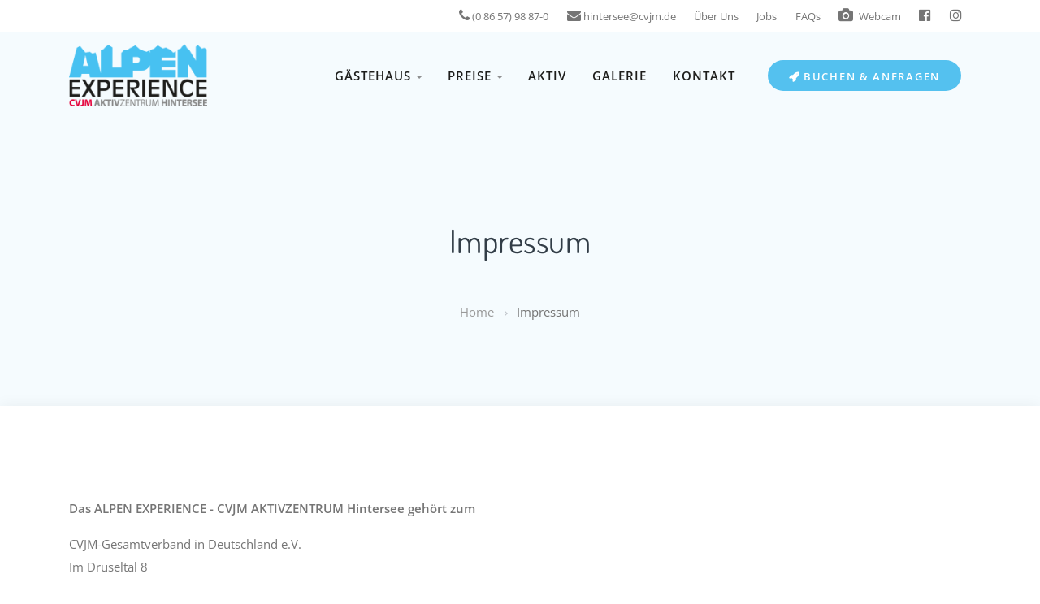

--- FILE ---
content_type: text/html; charset=utf-8
request_url: https://www.hintersee.de/impressum/
body_size: 7426
content:

<!DOCTYPE html>
<html lang="de">
  <head>
    
    <!-- Meta -->
    <meta charset="utf-8">
    <title>Impressum</title>
    <meta name="viewport" content="width=device-width, initial-scale=1, shrink-to-fit=no">
    <meta name="description" content="">
    <meta name="keywords" content="">

	
	<link rel="canonical" href="https://www.hintersee.de/impressum/" />
	<meta property="og:url" content="https://www.hintersee.de/impressum/" />
	
    <!-- Styles -->
    <link href="/Css/page.min.css" rel="stylesheet">
    <link href="/Css/style.css" rel="stylesheet">
	<link href="/css/custom_hintersee.css?v=20230701" rel="stylesheet">
	
	<!-- jQuery -->
	<script src="/scripts/jquery-3.5.1.min.js" type="700eb6a9da1640f200cc9474-text/javascript"></script>
	
	<!-- Fancybox -->
	<link rel="stylesheet" href="/css/fancybox.css"/>
	
  </head>

  <body>
  
  
    <!-- Topbar -->
    <section class="topbar d-flex position-static">
      <div class="container small-2 justify-content-center justify-content-lg-end">
        <nav class="nav">
          <a class="nav-link pl-0 telefon" href="tel:+49865798870"><i class="fa fa-phone" aria-hidden="true"></i> (0 86 57) 98 87-0</a>
          <a class="nav-link pl-3 d-md-none telefon" href="/kontakt#kontaktformular" title="Zimmer am Hintersee buchen"><i class="icon-calendar"></i> <span class="hidden-xs">Online </span>buchen</a>
          <a class="nav-link d-none d-md-inline" href="/cdn-cgi/l/email-protection#3159585f4554434254547152475b5c1f5554"><i class="fa fa-envelope" aria-hidden="true"></i> <span class="__cf_email__" data-cfemail="0d65646379687f7e68684d6e7b6760236968">[email&#160;protected]</span></a>
          <a class="nav-link d-none d-md-inline" title="Über das CVJM Gästehaus Aktivzentrum Hintersee" href="/über-uns/">Über Uns</a>
          <a class="nav-link d-none d-md-inline" title="Jobs im CVJM Gästehaus Aktivzentrum Hintersee" href="/jobs/">Jobs</a>
          <a class="nav-link d-none d-md-inline" title="Fragen über das CVJM Gästehaus Aktivzentrum Hintersee" href="/faqs/">FAQs</a>
          <a class="nav-link d-none d-md-inline" title="Webcam Hintersee" href="/webcam/"><i class="fa fa-camera mr-1 d-none d-sm-none d-md-inline-block"></i> Webcam</a>
          <a class="nav-link d-none d-md-inline" title="CVJM Aktivzentrum Hintersee bei Facebook" target="_blank" href="https://www.facebook.com/CVJMAktivzentrumHintersee"><i class="fa fa-facebook-official d-inline-block" aria-hidden="true"></i></a>
          <a class="nav-link d-none d-md-inline" title="CVJM Aktivzentrum Hintersee bei Instagram" target="_blank" href="https://www.instagram.com/cvjmhintersee/"><i class="fa fa-instagram d-inline-block" aria-hidden="true"></i></a>
        
        </nav>
      </div>
    </section><!-- /.topbar -->
<style>
    .nav-link .fa{font-size:17px;} 
    
</style>

    <!-- Navbar -->
    <nav class="navbar navbar-expand-lg navbar-dark navbar-stick-dark" data-navbar="sticky">
      <div class="container">

        <div class="navbar-left">
          <button class="navbar-toggler" type="button">&#9776;</button>
          <a class="navbar-brand" href="/" title="Homepage CVJM Gästehaus Aktivzentrum Hintersee">
            <img class="logo-dark" src="/media/1393/cvjm-aktivzentrum-hintersee-logo.png" alt="Logo CVJM Gästehaus Aktivzentrum Hintersee">
          </a>
        </div>

        <section class="navbar-mobile d-flex justify-content-lg-end pr-5">
          <!--<span class="navbar-divider d-mobile-none"></span>-->

          <ul class="nav nav-navbar">
                <li class="d-lg-none mt-4">&nbsp;</li>      
              <li class="nav-item d-lg-none">NAVIGATION -  bitte wählen Sie aus...</li>
              <li class="nav-item d-lg-none"><a class="nav-link" href="/">Home</a></li>            
            <li class="nav-item">
              <a class="nav-link p-xl-4 p-md-2" href="/gaestehaus/">Gästehaus <span class="arrow"></span></a>
              <nav class="nav columns-1">
                <!--<a class="nav-link border-bottom" href="/gaestehaus/#rezeptionundeingangsbereich">Eingang</a>-->
                <a class="nav-link border-bottom" href="/gaestehaus/#zimmer">Zimmer</a>
                <a class="nav-link border-bottom" href="/gaestehaus/#verpflegung">Verpflegung</a>
                <a class="nav-link border-bottom" href="/gaestehaus/#sportanlagen">Sportanlagen</a>
                <a class="nav-link border-bottom" href="/gaestehaus/#aufenthalts-undseminarraeume">Aufenthalts- und Seminarräume</a>
                <a class="nav-link border-bottom" href="/gaestehaus/#ferienwohnungreiteralpe4pers">Ferienwohnungen</a>
                <a class="nav-link" href="/gaestehaus/#360-gradansicht">360-Grad Ansicht</a>
              </nav>
            </li>

            <li class="nav-item">
              <a class="nav-link p-xl-4 p-md-2" href="/preise/">Preise <span class="arrow"></span></a>
              <nav class="nav columns-1">
                
  
                  
                        <a class="nav-link" href="#modal101" data-toggle="modal" data-target="#modal101" title="Jugendgruppen ab 15 Pers. (unter 18 J.) öffnen">
                            Jugendgruppen ab 15 Pers. (unter 18 J.)
                        </a>
                        <a class="nav-link" href="#modal102" data-toggle="modal" data-target="#modal102" title="Erwachsenengruppen ab 15 Pers. öffnen">
                            Erwachsenengruppen ab 15 Pers.
                        </a>
                        <a class="nav-link" href="#modal103" data-toggle="modal" data-target="#modal103" title="Azubis / Studierende öffnen">
                            Azubis / Studierende
                        </a>
                        <a class="nav-link" href="https://tbooking.toubiz.de/DEU00000060522344158/tbooking/?globalReset=1&amp;lang=de" target="_blank" title="Zimmer am Hintersee buchen">Einzelgäste</a>
                        <a class="nav-link" href="#modal104" data-toggle="modal" data-target="#modal104" title="Ferienwohnungen öffnen">
                            Ferienwohnungen
                        </a>
              </nav>
            </li>
			
			<li class="nav-item">
              <a class="nav-link p-xl-4 p-md-2" href="/aktivzentrum/">Aktiv</a>             
            </li>
			
			<li class="nav-item">
              <a class="nav-link p-xl-4 p-md-2" href="/bildergalerie/">Galerie</a>             
            </li>
            
            <li class="nav-item">
              <a class="nav-link p-xl-4 p-md-2" href="/kontakt/">Kontakt</a>
            </li>
			
			<li class="nav-item d-md-none">
              <a class="nav-link" href="/jobs/">Jobs</a>
            </li>
            
            <li class="nav-item d-md-none">
              <a class="nav-link" href="/downloads/">Downloads</a>
            </li>
            
            <li class="nav-item d-md-none">
              <a class="nav-link" href="/über-uns/">Über Uns</a>
            </li>
            
            <li class="nav-item d-md-none">
              <a class="nav-link" href="/faqs/">FAQs</a>
            </li>
            
            <li class="nav-item d-md-none">
              <a class="nav-link" href="/webcam/">Webcam</a>
            </li>
            
            

          </ul>
        </section>

        <!--<a class="btn btn-xs btn-round btn-success btn-cvjm-blue mr-3 d-none d-sm-block" href="tel:+4905613087511"><i class="fa fa-phone" aria-hidden="true"></i> Anrufen</a>-->
        <a class="btn btn-round btn-success btn-cvjm-blue mr-3 d-none d-sm-block btn-anfrage" href="/kontakt#kontaktformular"><i class="fa fa-rocket" aria-hidden="true"></i> Buchen & Anfragen</a> 

		
      </div>
    </nav><!-- /.navbar -->

	



    <!-- Header -->
      <header class="header bg-gray">
        <div class="container text-center">
          <h1 class="display-4 mb-6 pt-8 pb-01"><strong>Impressum</strong></h1>
          <nav aria-label="breadcrumb">
            <ol class="breadcrumb justify-content-center">
              <li class="breadcrumb-item"><a href="/">Home</a></li>
              <li class="breadcrumb-item active" aria-current="page">Impressum</li>
            </ol>
          </nav>
        </div>
      </header><!-- /.header -->
      
      <section class="section shadow-4">
        
        <div class="container">
          
          <div class="row gap-y">

            <div class="col-md-12">
                
                <p><strong>Das ALPEN EXPERIENCE - CVJM AKTIVZENTRUM Hintersee gehört zum</strong></p>
<p>CVJM-Gesamtverband in Deutschland e.V.<br />Im Druseltal 8<br />34131 Kassel<br /><br />Geschäftsführer: Rainer Heid<br /><br /><strong>Die Anschrift lautet:</strong><br /><br /><span>Am See 61</span><br /><span>83486 Ramsau</span><br /><span>Telefon (0 86 57) 98 87-0</span><br /><span>Fax (0 86 57) 98 87-42</span><br /><br />Der CVJM-Gesamtverband ist eingetragener Verein im<br />Vereinsregister des Amtsgerichts Kassel unter der Nr. VR 1338.<br />Die UST-ID-Nr lautet: DE113092066 Steuernummer: 2625050655<br /><br /><strong>Haftungshinweis</strong>: Trotz sorgfältiger inhaltlicher Kontrolle übernehmen wir keine Haftung für die Inhalte externer Links. Für den Inhalt der verlinkten Seiten sind ausschließlich deren Betreiber verantwortlich.</p>
<p><a name="_Hlk104547153"></a>Das Gästehaus weist im Hinblick auf das Gesetz über Verbraucherstreitbeilegung darauf hin, dass er derzeit nicht an einer freiwilligen Verbraucherstreitbeilegung teilnimmt. Sofern die Teilnahme an einer Einrichtung zur Verbraucherstreitbeilegung nach Drucklegung dieser Gastaufnahmebedingungen für den Gästehaus verpflichtend würde, wird der Kunde hierüber in geeigneter Form informiert. Für alle Gästehausaufnahmeverträge, die im elektronischen Rechtsverkehr geschlossen wurden, wird auf die europäische Online-Streitbeilegungs-Plattform<span> </span><a href="https://ec.europa.eu/consumers/odr/">https://ec.europa.eu/consumers/odr/</a><span> </span>hingewiesen.</p>
<p>Alle auf der Webseite veröffentlichten Bilder und Fotos wurden, wenn nicht von privat, von folgenden kostenlosen Stock-Photo Seiten entnommen: sxc.hu, freepik.com</p>
<p> </p>
<p><strong>Realisation Webseite<br /><a rel="noopener" href="http://clausandfriends.de" target="_blank" title="claus&amp;friends deutsche Umbraco Agentur">claus&amp;friends, Christoph Claus</a></strong></p>
<p data-start="93" data-end="232"> </p>
<p data-start="93" data-end="232"><strong>Webcam-Bilder</strong></p>
<p data-start="93" data-end="232">Mit freundlicher Genehmigung der Gemeinde Ramsau (<a rel="noopener" href="http://www.ramsau.de" target="_new" class="" data-start="163" data-end="176">www.ramsau.de</a>) verwenden wir auf dieser Webseite zwei Webcambilder:</p>
<ol data-start="233" data-end="420">
<li data-start="233" data-end="334">
<p data-start="236" data-end="334">Original: <a rel="noopener" href="https://www.ramsau.de/webcam-hintersee.html" target="_new" class="" data-start="338" data-end="420">Live Webcam am Hintersee bei Ramsau</a></p>
</li>
<li data-start="335" data-end="420">
<p data-start="338" data-end="420">Original: <a rel="noopener" href="https://www.ramsau.de/webcam-luitpoldweg.html" target="_new" class="" data-start="236" data-end="332">Live Webcam Luitpoldweg am Hintersee bei Ramsau</a></p>
</li>
</ol>
<p> </p>
<p><strong>Urheberrecht und Bildrechte</strong></p>
<p>Das Layout der Website, die verwendeten Grafiken sowie die Texte sind u.a. urheberrechtlich geschützt. Die Inhalte der Seiten dürfen nur zum privaten Gebrauch vervielfältigt werden. Es dürfen jedoch keine Änderungen vorgenommen und keine Vervielfältigungsstücke verbreitet oder zu öffentlichen Wiedergaben benutzt werden. Die einzelnen Beiträge sind ebenfalls u.a. urheberrechtlich geschützt; weitere Hinweise können ggf. dort nachgelesen werden.</p>
<p>Bilder, Fotos oder Grafiken, die im Internetangebot des CVJM Aktivzentrums Hintersee verwendet werden, sind grundsätzlich urheberrechtlich geschützt. Die freie Verwendung der Bilder ist grundsätzlich nicht erlaubt.</p>
<p>Ein Großteil der Bilder und Fotos im Internetangebot des CVJM Aktivzentrums Hintersee entstammen von der Fairway Communication GmbH, Geschwister Scholl Str 29, 35428 Langgöns. Alle Rechte vorbehalten.</p>
                
            </div> 
                

          </div>

        </div>
        
      </section>
      



    <!-- Footer -->
      <footer class="footer shadow-4">
        <div class="container">
          <div class="row gap-y align-items-center justify-content-center">

            <div class="col-12 text-center">
              <div class="nav nav-bold nav-uppercase justify-content-center">
                <a class="nav-link" href="/downloads/">Downloads</a>
                <a class="nav-link" href="/impressum/">Impressum</a>
                <a class="nav-link" href="/datenschutzerklaerung/">Datenschutzerklärung</a>
                <a class="nav-link" href="/kontakt/">Kontakt</a>
                <a class="nav-link" href="/barrierefreiheitserklaerung/">Barrierefreiheits&shy;erklärung</a>
              </div>
            </div>

            <div class="col-12">
              <hr class="my-0">
            </div>


          </div>
        </div>
      </footer><!-- /.footer -->
	  <button class="btn btn-circle scroll-top"><i class="fa fa-angle-up"></i></button>
	  
  
	  
        <!-- Modal Preispakete -->
        <div class="modal fade" id="modal101" tabindex="-1" aria-labelledby="modal101" aria-hidden="true">
          <div class="modal-dialog">
            <div class="modal-content">
              <div class="modal-body">
                <button type="button" class="close" data-dismiss="modal" aria-label="Close">
                  <span aria-hidden="true">&times;</span>
                </button>
                <p><strong>Schulklassen-Paket "Grünstein" VP - 2026</strong></p>
<ul>
<li>für Gruppen ab 15 Personen (Schüler- und Jugendgruppen unter 18 Jahren)</li>
<li>Unterbringung in Mehrbettzimmern (ggf. mit Aufbettung) mit Vollpension</li>
<li>1 Freiplatz pro 20 zahlenden Personen</li>
<li>Busfahrer zum Gruppenpreis (Bett bezogen)</li>
<li>ein kostenfreier Aufenthaltsraum</li>
<li>2 h Kletterwand mit Material und Betreuung (ab 4 Übernachtungen)</li>
<li>kostenfreie Nutzung der Turnhalle (nach Verfügbarkeit)</li>
<li>GRATIS Regionalbusnutzung mit der digitalen Gästekarte</li>
</ul>
<p><strong>Für Leiter / Lehrer:</strong></p>
<ul>
<li>Unterbringung im Doppel- oder Einzelzimmer</li>
<li>Bett bezogen / Handtücher</li>
</ul>
<p><strong>Für Teilnehmer:</strong></p>
<ul>
<li>Bettwäsche und Handtücher liegen im Zimmer</li>
</ul>
<p><strong>Preise pro Person / Nacht</strong></p>
<p>mind. 2 Übernachtungen / VP 52,00 € (ggf. zzgl. Steuer – z.B. bei einer GmbH – 57,50 € Bruttopreis)<br />Nebensaison (November - April): VP 47,00 € (ggf. zzgl. Steuer – z.B. bei einer GmbH - 52,00 € Bruttopreis)<br />(die bayrischen Ferienzeiträume gelten als Hauptsaison)</p>
<p><strong>Einzelzimmeraufschlag pro Nacht: 19 €</strong></p>
<p><strong>Aufschlag für volljährige Schüler pro Nacht: 3 €</strong></p>
<p>zzgl. Kurtaxe: Erwachsene: 3,10 €; Kinder: 1,55 €; Schulklassen ermäßigt (7-16 Jahre): 0,80 € (Stand 2025)</p>
<p>Bei Zusendung eines Seminarprogramms, welches die Nutzung von touristischen Zielen ausschließt, kann nach Prüfung durch das CVJM Aktivzentrum gegebenenfalls eine Befreiung von der Kurtaxe erfolgen.</p>
<p><strong>VP = Vollpension; folgende Leistungen sind darunter zu verstehen:</strong></p>
<ul>
<li>Frühstücksbuffet</li>
<li>Lunchpaket zum Mitnehmen (Wenn warmes Mittagessen im Haus gewünscht ist - Aufpreis: 4,- pro Person/Mahlzeit)</li>
<li>warmes Abendessen Buffetform</li>
</ul>
<p>(Änderungen vorbehalten)</p>
                <hr>
                <p class="lead font-weight-bold">PDF Download:</p>
                    <p><a href="/media/1720/2026_schulklassenpaket-gruenstein-vp.pdf">2026_Schulklassenpaket Gr&#252;nstein VP</a></p>
                    <p><a href="/media/1839/erlebnispaedagogik-angebote-2026.pdf">Erlebnisp&#228;dagogik-Angebote-2026.pdf</a></p>
              </div>
              <div class="modal-footer">
                <button type="button" class="btn btn-secondary" data-dismiss="modal">Schlie&szlig;en</button>
              </div>
            </div>
          </div>
        </div>
        <!-- Modal Preispakete -->
        <div class="modal fade" id="modal102" tabindex="-1" aria-labelledby="modal102" aria-hidden="true">
          <div class="modal-dialog">
            <div class="modal-content">
              <div class="modal-body">
                <button type="button" class="close" data-dismiss="modal" aria-label="Close">
                  <span aria-hidden="true">&times;</span>
                </button>
                <p><strong>Gruppen-Preise "Blaueis" VP (ab 2 Nächten buchbar) - 2026</strong><br />für Gruppen ab 15 Personen (Erwachsenen- und Familiengruppen)</p>
<ul>
<li>Unterbringung im Mehrbettzimmer, bzw. Doppelzimmer mit Vollpension</li>
<li>1 Freiplatz pro 20 zahlenden Personen</li>
<li>ein kostenfreier Aufenthaltsraum</li>
<li>kostenfreie Nutzung der Turnhalle und des Kinderspielzimmers (nach Verfügbarkeit)</li>
</ul>
<p>Leiterzimmer:</p>
<ul>
<li>Bett bezogen (Handtücher inkl.)</li>
</ul>
<p>Für Teilnehmer:</p>
<ul>
<li>Bettwäsche und Handtücher liegen im Zimmer</li>
</ul>
<p><strong>Preise pro Person / Nacht in der Hauptsaison</strong> (Nebensaisonpreise entnehmen Sie bitte der PDF-Preisliste):</p>
<p>Erwachsene Ü / VP: 66,50 €  <br />Einzelzimmer Ü / VP: 109,00 € <br />Kinder 11 – 17 Jahre: 53,50 € <br />Kinder 3 – 10 Jahre: 43,50 € <br />Kinder bis 2 Jahren sind bei Unterbringung im Zimmer der Eltern kostenfrei</p>
<p><br />Zimmer zur Seeseite pro Zimmer / Nacht: 19,- € (gilt nicht für Einzelzimmer)<br />zzgl. Kurtaxe: Erwachsene: 3,10 €; ermäßigt (7-16 Jahre) 1,55 € (Stand 2025)</p>
<p>Hauptsaison: 01.05. – 05.11. + Ferienzeiten Bayern</p>
<p><strong>VP = Vollpension; folgende Leistungen sind darunter zu verstehen:</strong></p>
<ul>
<li>Frühstücksbuffet</li>
<li>warmes Abendessen Buffetform</li>
<li>Lunchpaket zum Mitnehmen (oder Mittagessen im Haus gegen 4,- € Aufpreis pro Person/Mahlzeit)</li>
</ul>
<p>(Änderungen vorbehalten)</p>
                <hr>
                <p class="lead font-weight-bold">PDF Download:</p>
                    <p><a href="/media/1719/2026_gruppenpreise-blaueis-vp.pdf">2026_Gruppenpreise Blaueis VP</a></p>
              </div>
              <div class="modal-footer">
                <button type="button" class="btn btn-secondary" data-dismiss="modal">Schlie&szlig;en</button>
              </div>
            </div>
          </div>
        </div>
        <!-- Modal Preispakete -->
        <div class="modal fade" id="modal103" tabindex="-1" aria-labelledby="modal103" aria-hidden="true">
          <div class="modal-dialog">
            <div class="modal-content">
              <div class="modal-body">
                <button type="button" class="close" data-dismiss="modal" aria-label="Close">
                  <span aria-hidden="true">&times;</span>
                </button>
                <p><strong>Preispaket "Wartstein" - 2026</strong></p>
<ul>
<li>für Gruppen ab 15 Personen <strong>(Auszubildende, Studierende bis 26 Jahre)</strong></li>
<li>Unterbringung in Mehrbettzimmern mit Vollpension</li>
<li>ein Freiplatz pro 20 zahlenden Personen</li>
<li>ein kostenloser Seminarraum/Aufenthaltsraum</li>
<li>Tagungstechnik</li>
<li>kostenfreie Nutzung der Turnhalle (nach Verfügbarkeit)</li>
</ul>
<p><strong>Für Leiter:</strong></p>
<ul>
<li>Unterbringung in Doppel- oder Einzelzimmern</li>
<li>Bett bezogen / Handtücher</li>
</ul>
<p><strong>Für Teilnehmer:</strong></p>
<ul>
<li>Bettwäsche / Handtücher liegen im Zimmer</li>
</ul>
<p><strong>Preise pro Person / Übernachtung:</strong></p>
<p>Mit Vollpension: 61,00 €</p>
<p>Mit Halbpension: 57,00 €</p>
<ul>
<li>Einzelzimmeraufschlag pro Nacht: 19€</li>
<li>Kurzzeitzuschlag bei nur einer Übernachtung: 20,00 € pro Person</li>
</ul>
<p>zzgl. Kurtaxe: Erwachsene 3,10 €; ermäßigt (7-16 Jahre) 1,55 € (Stand: 2025)<br />Bei Zusendung eines Seminarprogramms, welches die Nutzung von touristischen Zielen<br />ausschließt, kann nach Prüfung durch das CVJM Aktivzentrum gegebenenfalls eine Befreiung von<br />der Kurtaxe erfolgen.</p>
<p><strong>Vollpension beinhaltet folgende Leistungen:</strong></p>
<ul>
<li>Frühstücksbuffet</li>
<li>Lunchpaket oder einfaches Lunch in Buffetform (Aufpreis Mittagessen im Haus: 4,- €)</li>
<li>warmes Abendessen Buffetform</li>
</ul>
<p><strong>Halbpension beinhaltet folgende Leistungen:</strong></p>
<ul>
<li>Frühstücksbuffet</li>
<li>warmes Abendessen Buffetform</li>
</ul>
                <hr>
                <p class="lead font-weight-bold">PDF Download:</p>
                    <p><a href="/media/1721/2026_azubi-paket-wartstein.pdf">2026_Azubi Paket Wartstein</a></p>
              </div>
              <div class="modal-footer">
                <button type="button" class="btn btn-secondary" data-dismiss="modal">Schlie&szlig;en</button>
              </div>
            </div>
          </div>
        </div>
        <!-- Modal Preispakete -->
        <div class="modal fade" id="modal104" tabindex="-1" aria-labelledby="modal104" aria-hidden="true">
          <div class="modal-dialog">
            <div class="modal-content">
              <div class="modal-body">
                <button type="button" class="close" data-dismiss="modal" aria-label="Close">
                  <span aria-hidden="true">&times;</span>
                </button>
                <p><strong>Ferienwohnung "Reiteralpe" mit Bergblick</strong><br /><strong>für bis zu 4 Personen (ab 6 Nächten) - 2026</strong></p>
<p>Preise pro Nacht mit Selbstversorgung:</p>
<p>Grundpreis für bis zu 4 Personen: 175,50 €</p>
<p>jede weitere Person: 24,50 € (mit Sofanutzung max. 6 Personen möglich)</p>
<ul>
<li>inkl. Bettwäsche und Handtücher</li>
<li>zzgl. Kurtaxe Erw.: 3,10 €; Kinder (7-16 Jahre): 1,55 € (Stand: 2025)</li>
</ul>
<p>Nebensaisonpreise von Nov. bis Apr., außer in bayrischen Ferienzeiten (siehe Preisliste unten)<br />bei weniger als 6 Nächten wird eine Reinigungsgebühr in Höhe von 50,- € berechnet</p>
<hr />
<p><strong>Ferienwohnung "Hochkalter" mit Seeblick</strong><br /><strong>für bis zu 9 Personen (ab 6 Nächten) - 2026</strong></p>
<p>Preise pro Nacht mit Selbstversorgung:</p>
<p>Grundpreis inkl. 5 Pers.: 230 €</p>
<p>jede weitere Person: 27,50 €</p>
<p>Kinder unter 3 Jahren: kostenfrei</p>
<ul>
<li>inkl. Bettwäsche und Handtücher</li>
<li>zzgl. Kurtaxe Erw.: 3,10 €; Kinder (7-16 Jahre): 1,55 € (Stand: 2025)</li>
</ul>
<p>Nebensaisonpreise von Nov. bis Apr., außer in bayrischen Ferienzeiten (siehe Preisliste unten)<br />bei weniger als 6 Nächten wird eine Reinigungsgebühr in Höhe von 70,- € berechnet</p>
                <hr>
                <p class="lead font-weight-bold">PDF Download:</p>
                    <p><a href="/media/1722/2026_ferienwohnung_hochkalter.pdf">2026_Ferienwohnung Hochkalter</a></p>
                    <p><a href="/media/1723/2026_ferienwohnung_reiteralpe.pdf">2026_Ferienwohnung Reiteralpe</a></p>
              </div>
              <div class="modal-footer">
                <button type="button" class="btn btn-secondary" data-dismiss="modal">Schlie&szlig;en</button>
              </div>
            </div>
          </div>
        </div>
    
    
    <!-- Scripts -->
    <script data-cfasync="false" src="/cdn-cgi/scripts/5c5dd728/cloudflare-static/email-decode.min.js"></script><script src="/Scripts/page.min.js" type="700eb6a9da1640f200cc9474-text/javascript"></script>
    <script src="/Scripts/script.js" type="700eb6a9da1640f200cc9474-text/javascript"></script>
    <script src="/Scripts/fancybox.js" type="700eb6a9da1640f200cc9474-text/javascript"></script>
    
    <script type="700eb6a9da1640f200cc9474-text/javascript" src="https://cdn.jsdelivr.net/momentjs/latest/moment.min.js"></script>
    <script type="700eb6a9da1640f200cc9474-text/javascript" src="https://cdn.jsdelivr.net/npm/daterangepicker/daterangepicker.min.js"></script>
    <link rel="stylesheet" type="text/css" href="https://cdn.jsdelivr.net/npm/daterangepicker/daterangepicker.css" />
    
    <script type="700eb6a9da1640f200cc9474-text/javascript">
        $('#range').daterangepicker({
            
            "locale": {
                "format": "DD.MM.YYYY",
                "separator": " - ",
                "applyLabel": "Bestätigen",
                "cancelLabel": "Abbrechen",
                "fromLabel": "Von",
                "toLabel": "Bis",
                "customRangeLabel": "Benutzerdefiniert",
                "weekLabel": "W",
                "daysOfWeek": [
                    "So",
                    "Mo",
                    "Di",
                    "Mi",
                    "Do",
                    "Fr",
                    "Sa"
                ],
                "monthNames": [
                    "Januar",
                    "Februar",
                    "März",
                    "April",
                    "Mai",
                    "Juni",
                    "Juli",
                    "August",
                    "September",
                    "Oktober",
                    "November",
                    "Dezember"
                ],
                "firstDay": 1
            },
            autoUpdateInput: false,
            minDate: "24.01.2026",
            
        }, function (start, end) {
            $('#range').val(start.format('DD.MM.YYYY') + ' - ' + end.format('DD.MM.YYYY'));
            $('#parsley-id-5').toggleClass('d-none');
        }
    );
    </script>
    
    <link rel="stylesheet" href="//cdnjs.cloudflare.com/ajax/libs/timepicker/1.3.5/jquery.timepicker.min.css">
    <script src="//cdnjs.cloudflare.com/ajax/libs/timepicker/1.3.5/jquery.timepicker.min.js" type="700eb6a9da1640f200cc9474-text/javascript"></script>
    
    <script type="700eb6a9da1640f200cc9474-text/javascript">
        
        $('#timepicker').timepicker({
            timeFormat: 'HH:mm',
            interval: 30,
            minTime: '12:00am',
            maxTime: '11:00pm',
            defaultTime: '11',
            startTime: '10:00',
            dynamic: false,
            dropdown: true,
            scrollbar: true
        });
        
        $('#timepicker1').timepicker({
            timeFormat: 'HH:mm',
            interval: 30,
            minTime: '12:00am',
            maxTime: '11:00pm',
            defaultTime: '11',
            startTime: '10:00',
            dynamic: false,
            dropdown: true,
            scrollbar: true
        });
        
    </script>
    
    
    
    <script type="700eb6a9da1640f200cc9474-text/javascript">
        $(document).ready(function(){
            Fancybox.bind("[data-fancybox]", {});
        });
    </script>
    
    <script src="/cdn-cgi/scripts/7d0fa10a/cloudflare-static/rocket-loader.min.js" data-cf-settings="700eb6a9da1640f200cc9474-|49" defer></script><script defer src="https://static.cloudflareinsights.com/beacon.min.js/vcd15cbe7772f49c399c6a5babf22c1241717689176015" integrity="sha512-ZpsOmlRQV6y907TI0dKBHq9Md29nnaEIPlkf84rnaERnq6zvWvPUqr2ft8M1aS28oN72PdrCzSjY4U6VaAw1EQ==" data-cf-beacon='{"version":"2024.11.0","token":"0f54df766bd946ec9df437fd46e57eb2","r":1,"server_timing":{"name":{"cfCacheStatus":true,"cfEdge":true,"cfExtPri":true,"cfL4":true,"cfOrigin":true,"cfSpeedBrain":true},"location_startswith":null}}' crossorigin="anonymous"></script>
</body>
</html>


--- FILE ---
content_type: text/css
request_url: https://www.hintersee.de/Css/style.css
body_size: 906
content:
/* dosis-regular - latin */
@font-face {
  font-family: 'Dosis';
  font-style: normal;
  font-weight: 400;
  src: url('/fonts/dosis-v27-latin-regular.eot'); /* IE9 Compat Modes */
  src: local(''),
       url('/fonts/dosis-v27-latin-regular.eot?#iefix') format('embedded-opentype'), /* IE6-IE8 */
       url('/fonts/dosis-v27-latin-regular.woff2') format('woff2'), /* Super Modern Browsers */
       url('/fonts/dosis-v27-latin-regular.woff') format('woff'), /* Modern Browsers */
       url('/fonts/dosis-v27-latin-regular.ttf') format('truetype'), /* Safari, Android, iOS */
       url('/fonts/dosis-v27-latin-regular.svg#Dosis') format('svg'); /* Legacy iOS */
}
/* dosis-600 - latin */
@font-face {
  font-family: 'Dosis';
  font-style: normal;
  font-weight: 600;
  src: url('/fonts/dosis-v27-latin-600.eot'); /* IE9 Compat Modes */
  src: local(''),
       url('/fonts/dosis-v27-latin-600.eot?#iefix') format('embedded-opentype'), /* IE6-IE8 */
       url('/fonts/dosis-v27-latin-600.woff2') format('woff2'), /* Super Modern Browsers */
       url('/fonts/dosis-v27-latin-600.woff') format('woff'), /* Modern Browsers */
       url('/fonts/dosis-v27-latin-600.ttf') format('truetype'), /* Safari, Android, iOS */
       url('/fonts/dosis-v27-latin-600.svg#Dosis') format('svg'); /* Legacy iOS */
}

/* open-sans-regular - latin */
@font-face {
  font-display: swap; /* Check https://developer.mozilla.org/en-US/docs/Web/CSS/@font-face/font-display for other options. */
  font-family: 'Open Sans';
  font-style: normal;
  font-weight: 400;
  src: url('/fonts/open-sans-v35-latin-regular.woff2') format('woff2'); /* Chrome 36+, Opera 23+, Firefox 39+, Safari 12+, iOS 10+ */
}
/* open-sans-600 - latin */
@font-face {
  font-display: swap; /* Check https://developer.mozilla.org/en-US/docs/Web/CSS/@font-face/font-display for other options. */
  font-family: 'Open Sans';
  font-style: normal;
  font-weight: 600;
  src: url('/fonts/open-sans-v35-latin-600.woff2') format('woff2'); /* Chrome 36+, Opera 23+, Firefox 39+, Safari 12+, iOS 10+ */
}
/* open-sans-700 - latin */
@font-face {
  font-display: swap; /* Check https://developer.mozilla.org/en-US/docs/Web/CSS/@font-face/font-display for other options. */
  font-family: 'Open Sans';
  font-style: normal;
  font-weight: 700;
  src: url('/fonts/open-sans-v35-latin-700.woff2') format('woff2'); /* Chrome 36+, Opera 23+, Firefox 39+, Safari 12+, iOS 10+ */
}

a:focus{border:2px solid black;padding:5px;}

.block-number {
  text-align: center;
  font-weight: bold;
  font-size: 0.8125em;
  letter-spacing: 2px;
  text-transform: uppercase;
  color: #191919;
  -webkit-transition: 0.3s ease-out;
  transition: 0.3s ease-out; }
  .block-number:hover {
    opacity: 1; }
  .block-number::after {
    content: '';
    display: inline-block;
    width: 0;
    height: 0;
    margin-left: 6px;
    margin-bottom: 2px;
    border-left: 3px solid transparent;
    border-right: 3px solid transparent;
    border-top: 3px solid #191919; }
  .block-number a:hover,
  .block-number a:focus {
    color: #191919; }

.demo-section .main-content .section,
.demo-topbar .main-content .topbar,
.demo-navbar .main-content .navbar,
.demo-header .main-content .header,
.demo-footer .main-content .footer {
  margin: 30px 20px 100px;
  border: 1px solid #f5f6f7;
  -webkit-box-shadow: 0 0 15px rgba(0, 0, 0, 0.05);
          box-shadow: 0 0 15px rgba(0, 0, 0, 0.05); }

.demo-topbar .main-content .topbar,
.demo-navbar .main-content .navbar {
  position: static;
  margin: 0; }

.sample-blocks img {
  border-radius: 0.25rem; }
  .sample-blocks img.aos-animate {
    opacity: 0.5 !important; }
  .sample-blocks img:hover {
    opacity: 1 !important;
    -webkit-transition: 0.7s !important;
    transition: 0.7s !important; }

.sample-blocks a {
  position: absolute; }

.sample-blocks a:nth-child(1) {
  -webkit-animation: wobble 4s infinite;
          animation: wobble 4s infinite;
  right: 15px;
  bottom: -20px; }

.sample-blocks a:nth-child(2) {
  -webkit-animation: wobble 8s infinite;
          animation: wobble 8s infinite;
  right: 320px;
  bottom: 30px; }

.sample-blocks a:nth-child(3) {
  -webkit-animation: wobble 5s infinite;
          animation: wobble 5s infinite;
  right: 0px;
  bottom: 190px; }

.sample-blocks a:nth-child(4) {
  -webkit-animation: wobble 6s infinite;
          animation: wobble 6s infinite;
  right: 280px;
  bottom: 180px; }

.sample-blocks a:nth-child(5) {
  -webkit-animation: wobble 9s infinite;
          animation: wobble 9s infinite;
  right: 270px;
  bottom: 320px; }

.sample-blocks a:nth-child(6) {
  -webkit-animation: wobble 7s infinite;
          animation: wobble 7s infinite;
  right: 20px;
  bottom: 370px; }

.sample-blocks a:nth-child(7) {
  -webkit-animation: wobble 5s infinite;
          animation: wobble 5s infinite;
  right: 200px;
  bottom: 470px; }

.sample-blocks a:nth-child(8) {
  -webkit-animation: wobble 8s infinite;
          animation: wobble 8s infinite;
  right: 10px;
  bottom: 470px; }

.sample-blocks a:nth-child(9) {
  -webkit-animation: wobble 9s infinite;
          animation: wobble 9s infinite;
  right: 0px;
  bottom: 570px; }

@-webkit-keyframes wobble {
  0% {
    -webkit-transform: rotate(-1deg) translate(-5px, -5px);
            transform: rotate(-1deg) translate(-5px, -5px); }
  50% {
    -webkit-transform: rotate(1deg) translate(5px, 5px);
            transform: rotate(1deg) translate(5px, 5px); }
  100% {
    -webkit-transform: rotate(-1deg) translate(-5px, -5px);
            transform: rotate(-1deg) translate(-5px, -5px); } }

@keyframes wobble {
  0% {
    -webkit-transform: rotate(-1deg) translate(-5px, -5px);
            transform: rotate(-1deg) translate(-5px, -5px); }
  50% {
    -webkit-transform: rotate(1deg) translate(5px, 5px);
            transform: rotate(1deg) translate(5px, 5px); }
  100% {
    -webkit-transform: rotate(-1deg) translate(-5px, -5px);
            transform: rotate(-1deg) translate(-5px, -5px); } }

@media (max-width: 400px) {
  body > .footer .social a:last-child,
  body > .footer .nav a:last-child {
    display: none; } }

/*# sourceMappingURL=style.css.map */


--- FILE ---
content_type: text/css
request_url: https://www.hintersee.de/css/custom_hintersee.css?v=20230701
body_size: 1003
content:
a {
    color: #1c90cd;
}
a:hover {
    color: #1c90cd;
}
h1 a:hover, h2 a:hover, h3 a:hover, h4 a:hover, h5 a:hover, h6 a:hover, .h1 a:hover, .h2 a:hover, .h3 a:hover, .h4 a:hover, .h5 a:hover, .h6 a:hover {
    color: #1c90cd;
}

.nav-navbar .nav {
	-webkit-box-shadow: 0 0 15px 0px rgba(0,0,0,0.2);
    box-shadow: 0 0 15px 0px rgba(0,0,0,0.2);
}

.bg-gray {
    background-color: #f5fbfe!important;
}

.buchen {
    padding: 5px;
    background-color: #47c1f1;
    color: #fff!important;
    border-radius: 5px;
    margin: 5px;
    font-weight: bold;
}

.btn-anfrage{
	font-size:13px;
}

.pricing-4 .plan-description {
    padding: 1rem;
}

.desc{
    position: relative;
    background-color: rgb(81 102 115 / 70%);
    color: #fff;
    font-size: .8em;
    margin-top: -32px;
    padding: 5px;
    margin-bottom: 0px;
}

.btn-cvjm-red{	
	background-color:#f12333;
	color:#fff;
	border:none;
} 

.btn-cvjm-red:hover {
    color: #fff;
    background-color: #f12333;
    border-color: #fff;
    -webkit-box-shadow: 0 1px 10px rgba(60,212,88,0.4);
    box-shadow: 0 1px 10px rgba(60,212,88,0.4);
}

.btn-cvjm-blue{
	background-color:#54c1ef;
	color:#fff;
	border:none;
}

.text-lightest {
    color: #797979 !important;
}

.btn-cvjm-blue:hover {
    color: #fff;
    background-color: #54c1ef;
    border-color: #fff;
    -webkit-box-shadow: 0 1px 10px rgba(60,212,88,0.4);
    box-shadow: 0 1px 10px rgba(60,212,88,0.4);
}

.btn-cvjm-blue:active {
    color: #fff;
    background-color: #8a8a8a;
    border-color: #8a8a8a;
    -webkit-box-shadow: 0 0 0 0rem rgba(60,212,88,0.5);
    box-shadow: 0 0 0 0rem rgba(60,212,88,0.5);
}


.btn-cvjm-blue:focus {
    background-color:#54c1ef;
	color:#fff;
	border:none;
}


.text-cvjm-red{color:#f12333;}
.text-cvjm-blue{color:#54c1ef;}

.header.h-fullscreen {
    padding-top: 130px;
}
.pricing-4 .plan-price p {
    font-size: .9rem;
}

.feature-1 .feature-icon {
    color: #1c90cd;
}
.nav-navbar .nav-link {
    font-size: 0.95em;
}

.navbar-brand img {
    vertical-align: baseline;
    max-height: 150px;
}
nav img.logo-dark {
    width: 170px!important;
}
.navbar-scrolled nav img.logo-dark {
    width: 150px!important;
}
.table-bordered th, .table-bordered td {
    border: 1px solid #bfbfbf;
}
.topbar .nav .nav-link {
    padding: .5rem .7rem;
}

.navbar-dark .nav-navbar>.nav-item>.nav-link, .navbar-dark .nav-navbar>.nav-link, .navbar-stick-dark.stick .nav-navbar>.nav-item>.nav-link, .navbar-stick-dark.stick .nav-navbar>.nav-link {
    color: rgb(29, 29, 27);
	font-size:1em;
}

label {
    color: #000;
    font-weight: 600;
}
.form-control, .input-group .form-control {
    color: #252525;
    border: 1px solid #d0d0d0;
}

ul.parsley-errors-list{
    list-style: none;
    font-size: .9em;
    color: red;
    font-weight: 600;
	margin-bottom: 0;
	padding-left: 0;
}


.navbar-toggler {
    font-size: 2rem;
    font-weight: 700;
}
.navbar-dark .navbar-toggler, .navbar-stick-dark.stick .navbar-toggler {
    color: rgb(0 0 0);
}

/*SWITCH*/
.switch-label {
    font-size: 1.2rem;
}
.switch-input:checked ~ .switch-label::before {
    border-color: #1c90cd;
}
.switch-input:checked ~ .switch-label::after {
    background: #1c90cd;
    left: 46px;
}
.switch-label::before {    
    width: 80px;
    height: 40px;
 }
.switch-label::after {    
    top: 6px;
    left: 6px;
    width: 28px;
    height: 28px;
    cursor: pointer;
}

.applyBtn{
	color: #fff;
    background-color: #1c90cd;
    border-color: #1c90cd;
}

.headanfrage{color: #1c90cd; font-weight: bold;}

.custom-control-label::before {
    border: 1px solid #bbbfc3;
}

.nav-navbar .nav-link {
    padding-left: 1rem;
    padding-right: 1rem;
}

@media (min-width: 576px) { 
	.display-4{
		font-size: 2.5rem;
	}	
}
@media (min-width: 768px) { 
	.display-4{
		font-size: 2.5rem;
	}	
}

@media (max-width: 768px) {.telefon{font-size:1.3em;}}

@media (max-width: 992px){

	.header {
		padding-top: 50px;
		padding-bottom: 20px;
	}

	nav img.logo-dark {
		width: 140px!important;
	}
	
	.navbar-expand-lg .nav-navbar:not(.nav-inline)>.nav-item>.nav-link, .navbar-expand-lg .nav-navbar:not(.nav-inline)>.nav-link {
		padding-top: 0.3rem;
		padding-bottom: 0.3rem;		
	}
	
}


@media (min-width: 1200px) { 
	/*.navbar-mobile{padding-left: 100px;}*/
}

--- FILE ---
content_type: application/javascript
request_url: https://www.hintersee.de/Scripts/page.min.js
body_size: 134477
content:
!function(n){var i={};function o(e){if(i[e])return i[e].exports;var t=i[e]={i:e,l:!1,exports:{}};return n[e].call(t.exports,t,t.exports,o),t.l=!0,t.exports}o.m=n,o.c=i,o.d=function(e,t,n){o.o(e,t)||Object.defineProperty(e,t,{enumerable:!0,get:n})},o.r=function(e){"undefined"!=typeof Symbol&&Symbol.toStringTag&&Object.defineProperty(e,Symbol.toStringTag,{value:"Module"}),Object.defineProperty(e,"__esModule",{value:!0})},o.t=function(t,e){if(1&e&&(t=o(t)),8&e)return t;if(4&e&&"object"==typeof t&&t&&t.__esModule)return t;var n=Object.create(null);if(o.r(n),Object.defineProperty(n,"default",{enumerable:!0,value:t}),2&e&&"string"!=typeof t)for(var i in t)o.d(n,i,function(e){return t[e]}.bind(null,i));return n},o.n=function(e){var t=e&&e.__esModule?function(){return e.default}:function(){return e};return o.d(t,"a",t),t},o.o=function(e,t){return Object.prototype.hasOwnProperty.call(e,t)},o.p="",o(o.s=0)}([function(e,t,n){n(1),n(12),n(14),n(15),n(17),n(20),n(53),n(56),n(58),n(60),n(63),n(65),n(67)},function(e,t,n){n(2),n(10),n(11)},function(e,t,n){var i,o,r;window.$=window.jQuery=n(3),window.Popper=n(4),n(6),window.SmoothScroll=n(8),n(9),i=jQuery,o=window,r={name:"TheSaaS",version:"2.1.6",vendors:[],body:i("body"),navbar:i(".navbar"),header:i(".header"),footer:i(".footer"),defaults:{googleApiKey:null,googleAnalyticsKey:null,reCaptchaSiteKey:null,reCaptchaLanguage:null,disableAOSonMobile:!0,smoothScroll:!1},init:function(){r.initVendors(),r.initBind(),r.initDrawer(),r.initFont(),r.initForm(),r.initMailer(),r.initModal(),r.initNavbar(),r.initOffcanvas(),r.initPopup(),r.initScroll(),r.initSection(),r.initSidebar(),r.initVideo(),i('[data-provide="anchor"]').each(function(){var e=i(this);e.append('<a class="anchor" href="#'+e.attr("id")+'"></a>')})},initVendors:function(){r.vendors.forEach(function(e){var t=o.page["init"+e];"function"==typeof t&&t()})},registerVendor:function(e){r.vendors.push(e)}},o.page=r,$(function(){})},function(Gt,Yt,e){var Kt;
/*!
 * jQuery JavaScript Library v3.3.1
 * https://jquery.com/
 *
 * Includes Sizzle.js
 * https://sizzlejs.com/
 *
 * Copyright JS Foundation and other contributors
 * Released under the MIT license
 * https://jquery.org/license
 *
 * Date: 2018-01-20T17:24Z
 */
/*!
 * jQuery JavaScript Library v3.3.1
 * https://jquery.com/
 *
 * Includes Sizzle.js
 * https://sizzlejs.com/
 *
 * Copyright JS Foundation and other contributors
 * Released under the MIT license
 * https://jquery.org/license
 *
 * Date: 2018-01-20T17:24Z
 */
!function(e,t){"use strict";"object"==typeof Gt.exports?Gt.exports=e.document?t(e,!0):function(e){if(!e.document)throw new Error("jQuery requires a window with a document");return t(e)}:t(e)}("undefined"!=typeof window?window:this,function(S,e){"use strict";var t=[],E=S.document,i=Object.getPrototypeOf,a=t.slice,m=t.concat,l=t.push,o=t.indexOf,n={},r=n.toString,g=n.hasOwnProperty,s=g.toString,c=s.call(Object),v={},y=function(e){return"function"==typeof e&&"number"!=typeof e.nodeType},b=function(e){return null!=e&&e===e.window},u={type:!0,src:!0,noModule:!0};function w(e,t,n){var i,o=(t=t||E).createElement("script");if(o.text=e,n)for(i in u)n[i]&&(o[i]=n[i]);t.head.appendChild(o).parentNode.removeChild(o)}function x(e){return null==e?e+"":"object"==typeof e||"function"==typeof e?n[r.call(e)]||"object":typeof e}var C=function(e,t){return new C.fn.init(e,t)},d=/^[\s\uFEFF\xA0]+|[\s\uFEFF\xA0]+$/g;function p(e){var t=!!e&&"length"in e&&e.length,n=x(e);return!y(e)&&!b(e)&&("array"===n||0===t||"number"==typeof t&&0<t&&t-1 in e)}C.fn=C.prototype={jquery:"3.3.1",constructor:C,length:0,toArray:function(){return a.call(this)},get:function(e){return null==e?a.call(this):e<0?this[e+this.length]:this[e]},pushStack:function(e){var t=C.merge(this.constructor(),e);return t.prevObject=this,t},each:function(e){return C.each(this,e)},map:function(n){return this.pushStack(C.map(this,function(e,t){return n.call(e,t,e)}))},slice:function(){return this.pushStack(a.apply(this,arguments))},first:function(){return this.eq(0)},last:function(){return this.eq(-1)},eq:function(e){var t=this.length,n=+e+(e<0?t:0);return this.pushStack(0<=n&&n<t?[this[n]]:[])},end:function(){return this.prevObject||this.constructor()},push:l,sort:t.sort,splice:t.splice},C.extend=C.fn.extend=function(){var e,t,n,i,o,r,s=arguments[0]||{},a=1,l=arguments.length,c=!1;for("boolean"==typeof s&&(c=s,s=arguments[a]||{},a++),"object"==typeof s||y(s)||(s={}),a===l&&(s=this,a--);a<l;a++)if(null!=(e=arguments[a]))for(t in e)n=s[t],s!==(i=e[t])&&(c&&i&&(C.isPlainObject(i)||(o=Array.isArray(i)))?(o?(o=!1,r=n&&Array.isArray(n)?n:[]):r=n&&C.isPlainObject(n)?n:{},s[t]=C.extend(c,r,i)):void 0!==i&&(s[t]=i));return s},C.extend({expando:"jQuery"+("3.3.1"+Math.random()).replace(/\D/g,""),isReady:!0,error:function(e){throw new Error(e)},noop:function(){},isPlainObject:function(e){var t,n;return!(!e||"[object Object]"!==r.call(e))&&(!(t=i(e))||"function"==typeof(n=g.call(t,"constructor")&&t.constructor)&&s.call(n)===c)},isEmptyObject:function(e){var t;for(t in e)return!1;return!0},globalEval:function(e){w(e)},each:function(e,t){var n,i=0;if(p(e))for(n=e.length;i<n&&!1!==t.call(e[i],i,e[i]);i++);else for(i in e)if(!1===t.call(e[i],i,e[i]))break;return e},trim:function(e){return null==e?"":(e+"").replace(d,"")},makeArray:function(e,t){var n=t||[];return null!=e&&(p(Object(e))?C.merge(n,"string"==typeof e?[e]:e):l.call(n,e)),n},inArray:function(e,t,n){return null==t?-1:o.call(t,e,n)},merge:function(e,t){for(var n=+t.length,i=0,o=e.length;i<n;i++)e[o++]=t[i];return e.length=o,e},grep:function(e,t,n){for(var i=[],o=0,r=e.length,s=!n;o<r;o++)!t(e[o],o)!==s&&i.push(e[o]);return i},map:function(e,t,n){var i,o,r=0,s=[];if(p(e))for(i=e.length;r<i;r++)null!=(o=t(e[r],r,n))&&s.push(o);else for(r in e)null!=(o=t(e[r],r,n))&&s.push(o);return m.apply([],s)},guid:1,support:v}),"function"==typeof Symbol&&(C.fn[Symbol.iterator]=t[Symbol.iterator]),C.each("Boolean Number String Function Array Date RegExp Object Error Symbol".split(" "),function(e,t){n["[object "+t+"]"]=t.toLowerCase()});var f=
/*!
 * Sizzle CSS Selector Engine v2.3.3
 * https://sizzlejs.com/
 *
 * Copyright jQuery Foundation and other contributors
 * Released under the MIT license
 * http://jquery.org/license
 *
 * Date: 2016-08-08
 */
function(n){var e,f,w,r,o,h,d,m,x,l,c,T,S,s,E,g,a,u,v,C="sizzle"+1*new Date,y=n.document,_=0,i=0,p=se(),b=se(),k=se(),A=function(e,t){return e===t&&(c=!0),0},I={}.hasOwnProperty,t=[],D=t.pop,O=t.push,L=t.push,P=t.slice,N=function(e,t){for(var n=0,i=e.length;n<i;n++)if(e[n]===t)return n;return-1},M="checked|selected|async|autofocus|autoplay|controls|defer|disabled|hidden|ismap|loop|multiple|open|readonly|required|scoped",j="[\\x20\\t\\r\\n\\f]",H="(?:\\\\.|[\\w-]|[^\0-\\xa0])+",$="\\["+j+"*("+H+")(?:"+j+"*([*^$|!~]?=)"+j+"*(?:'((?:\\\\.|[^\\\\'])*)'|\"((?:\\\\.|[^\\\\\"])*)\"|("+H+"))|)"+j+"*\\]",F=":("+H+")(?:\\((('((?:\\\\.|[^\\\\'])*)'|\"((?:\\\\.|[^\\\\\"])*)\")|((?:\\\\.|[^\\\\()[\\]]|"+$+")*)|.*)\\)|)",R=new RegExp(j+"+","g"),W=new RegExp("^"+j+"+|((?:^|[^\\\\])(?:\\\\.)*)"+j+"+$","g"),V=new RegExp("^"+j+"*,"+j+"*"),z=new RegExp("^"+j+"*([>+~]|"+j+")"+j+"*"),q=new RegExp("="+j+"*([^\\]'\"]*?)"+j+"*\\]","g"),B=new RegExp(F),U=new RegExp("^"+H+"$"),G={ID:new RegExp("^#("+H+")"),CLASS:new RegExp("^\\.("+H+")"),TAG:new RegExp("^("+H+"|[*])"),ATTR:new RegExp("^"+$),PSEUDO:new RegExp("^"+F),CHILD:new RegExp("^:(only|first|last|nth|nth-last)-(child|of-type)(?:\\("+j+"*(even|odd|(([+-]|)(\\d*)n|)"+j+"*(?:([+-]|)"+j+"*(\\d+)|))"+j+"*\\)|)","i"),bool:new RegExp("^(?:"+M+")$","i"),needsContext:new RegExp("^"+j+"*[>+~]|:(even|odd|eq|gt|lt|nth|first|last)(?:\\("+j+"*((?:-\\d)?\\d*)"+j+"*\\)|)(?=[^-]|$)","i")},Y=/^(?:input|select|textarea|button)$/i,K=/^h\d$/i,Q=/^[^{]+\{\s*\[native \w/,X=/^(?:#([\w-]+)|(\w+)|\.([\w-]+))$/,Z=/[+~]/,J=new RegExp("\\\\([\\da-f]{1,6}"+j+"?|("+j+")|.)","ig"),ee=function(e,t,n){var i="0x"+t-65536;return i!=i||n?t:i<0?String.fromCharCode(i+65536):String.fromCharCode(i>>10|55296,1023&i|56320)},te=/([\0-\x1f\x7f]|^-?\d)|^-$|[^\0-\x1f\x7f-\uFFFF\w-]/g,ne=function(e,t){return t?"\0"===e?"�":e.slice(0,-1)+"\\"+e.charCodeAt(e.length-1).toString(16)+" ":"\\"+e},ie=function(){T()},oe=ye(function(e){return!0===e.disabled&&("form"in e||"label"in e)},{dir:"parentNode",next:"legend"});try{L.apply(t=P.call(y.childNodes),y.childNodes),t[y.childNodes.length].nodeType}catch(e){L={apply:t.length?function(e,t){O.apply(e,P.call(t))}:function(e,t){for(var n=e.length,i=0;e[n++]=t[i++];);e.length=n-1}}}function re(e,t,n,i){var o,r,s,a,l,c,u,d=t&&t.ownerDocument,p=t?t.nodeType:9;if(n=n||[],"string"!=typeof e||!e||1!==p&&9!==p&&11!==p)return n;if(!i&&((t?t.ownerDocument||t:y)!==S&&T(t),t=t||S,E)){if(11!==p&&(l=X.exec(e)))if(o=l[1]){if(9===p){if(!(s=t.getElementById(o)))return n;if(s.id===o)return n.push(s),n}else if(d&&(s=d.getElementById(o))&&v(t,s)&&s.id===o)return n.push(s),n}else{if(l[2])return L.apply(n,t.getElementsByTagName(e)),n;if((o=l[3])&&f.getElementsByClassName&&t.getElementsByClassName)return L.apply(n,t.getElementsByClassName(o)),n}if(f.qsa&&!k[e+" "]&&(!g||!g.test(e))){if(1!==p)d=t,u=e;else if("object"!==t.nodeName.toLowerCase()){for((a=t.getAttribute("id"))?a=a.replace(te,ne):t.setAttribute("id",a=C),r=(c=h(e)).length;r--;)c[r]="#"+a+" "+ve(c[r]);u=c.join(","),d=Z.test(e)&&me(t.parentNode)||t}if(u)try{return L.apply(n,d.querySelectorAll(u)),n}catch(e){}finally{a===C&&t.removeAttribute("id")}}}return m(e.replace(W,"$1"),t,n,i)}function se(){var i=[];return function e(t,n){return i.push(t+" ")>w.cacheLength&&delete e[i.shift()],e[t+" "]=n}}function ae(e){return e[C]=!0,e}function le(e){var t=S.createElement("fieldset");try{return!!e(t)}catch(e){return!1}finally{t.parentNode&&t.parentNode.removeChild(t),t=null}}function ce(e,t){for(var n=e.split("|"),i=n.length;i--;)w.attrHandle[n[i]]=t}function ue(e,t){var n=t&&e,i=n&&1===e.nodeType&&1===t.nodeType&&e.sourceIndex-t.sourceIndex;if(i)return i;if(n)for(;n=n.nextSibling;)if(n===t)return-1;return e?1:-1}function de(t){return function(e){return"input"===e.nodeName.toLowerCase()&&e.type===t}}function pe(n){return function(e){var t=e.nodeName.toLowerCase();return("input"===t||"button"===t)&&e.type===n}}function fe(t){return function(e){return"form"in e?e.parentNode&&!1===e.disabled?"label"in e?"label"in e.parentNode?e.parentNode.disabled===t:e.disabled===t:e.isDisabled===t||e.isDisabled!==!t&&oe(e)===t:e.disabled===t:"label"in e&&e.disabled===t}}function he(s){return ae(function(r){return r=+r,ae(function(e,t){for(var n,i=s([],e.length,r),o=i.length;o--;)e[n=i[o]]&&(e[n]=!(t[n]=e[n]))})})}function me(e){return e&&void 0!==e.getElementsByTagName&&e}for(e in f=re.support={},o=re.isXML=function(e){var t=e&&(e.ownerDocument||e).documentElement;return!!t&&"HTML"!==t.nodeName},T=re.setDocument=function(e){var t,n,i=e?e.ownerDocument||e:y;return i!==S&&9===i.nodeType&&i.documentElement&&(s=(S=i).documentElement,E=!o(S),y!==S&&(n=S.defaultView)&&n.top!==n&&(n.addEventListener?n.addEventListener("unload",ie,!1):n.attachEvent&&n.attachEvent("onunload",ie)),f.attributes=le(function(e){return e.className="i",!e.getAttribute("className")}),f.getElementsByTagName=le(function(e){return e.appendChild(S.createComment("")),!e.getElementsByTagName("*").length}),f.getElementsByClassName=Q.test(S.getElementsByClassName),f.getById=le(function(e){return s.appendChild(e).id=C,!S.getElementsByName||!S.getElementsByName(C).length}),f.getById?(w.filter.ID=function(e){var t=e.replace(J,ee);return function(e){return e.getAttribute("id")===t}},w.find.ID=function(e,t){if(void 0!==t.getElementById&&E){var n=t.getElementById(e);return n?[n]:[]}}):(w.filter.ID=function(e){var n=e.replace(J,ee);return function(e){var t=void 0!==e.getAttributeNode&&e.getAttributeNode("id");return t&&t.value===n}},w.find.ID=function(e,t){if(void 0!==t.getElementById&&E){var n,i,o,r=t.getElementById(e);if(r){if((n=r.getAttributeNode("id"))&&n.value===e)return[r];for(o=t.getElementsByName(e),i=0;r=o[i++];)if((n=r.getAttributeNode("id"))&&n.value===e)return[r]}return[]}}),w.find.TAG=f.getElementsByTagName?function(e,t){return void 0!==t.getElementsByTagName?t.getElementsByTagName(e):f.qsa?t.querySelectorAll(e):void 0}:function(e,t){var n,i=[],o=0,r=t.getElementsByTagName(e);if("*"!==e)return r;for(;n=r[o++];)1===n.nodeType&&i.push(n);return i},w.find.CLASS=f.getElementsByClassName&&function(e,t){if(void 0!==t.getElementsByClassName&&E)return t.getElementsByClassName(e)},a=[],g=[],(f.qsa=Q.test(S.querySelectorAll))&&(le(function(e){s.appendChild(e).innerHTML="<a id='"+C+"'></a><select id='"+C+"-\r\\' msallowcapture=''><option selected=''></option></select>",e.querySelectorAll("[msallowcapture^='']").length&&g.push("[*^$]="+j+"*(?:''|\"\")"),e.querySelectorAll("[selected]").length||g.push("\\["+j+"*(?:value|"+M+")"),e.querySelectorAll("[id~="+C+"-]").length||g.push("~="),e.querySelectorAll(":checked").length||g.push(":checked"),e.querySelectorAll("a#"+C+"+*").length||g.push(".#.+[+~]")}),le(function(e){e.innerHTML="<a href='' disabled='disabled'></a><select disabled='disabled'><option/></select>";var t=S.createElement("input");t.setAttribute("type","hidden"),e.appendChild(t).setAttribute("name","D"),e.querySelectorAll("[name=d]").length&&g.push("name"+j+"*[*^$|!~]?="),2!==e.querySelectorAll(":enabled").length&&g.push(":enabled",":disabled"),s.appendChild(e).disabled=!0,2!==e.querySelectorAll(":disabled").length&&g.push(":enabled",":disabled"),e.querySelectorAll("*,:x"),g.push(",.*:")})),(f.matchesSelector=Q.test(u=s.matches||s.webkitMatchesSelector||s.mozMatchesSelector||s.oMatchesSelector||s.msMatchesSelector))&&le(function(e){f.disconnectedMatch=u.call(e,"*"),u.call(e,"[s!='']:x"),a.push("!=",F)}),g=g.length&&new RegExp(g.join("|")),a=a.length&&new RegExp(a.join("|")),t=Q.test(s.compareDocumentPosition),v=t||Q.test(s.contains)?function(e,t){var n=9===e.nodeType?e.documentElement:e,i=t&&t.parentNode;return e===i||!(!i||1!==i.nodeType||!(n.contains?n.contains(i):e.compareDocumentPosition&&16&e.compareDocumentPosition(i)))}:function(e,t){if(t)for(;t=t.parentNode;)if(t===e)return!0;return!1},A=t?function(e,t){if(e===t)return c=!0,0;var n=!e.compareDocumentPosition-!t.compareDocumentPosition;return n||(1&(n=(e.ownerDocument||e)===(t.ownerDocument||t)?e.compareDocumentPosition(t):1)||!f.sortDetached&&t.compareDocumentPosition(e)===n?e===S||e.ownerDocument===y&&v(y,e)?-1:t===S||t.ownerDocument===y&&v(y,t)?1:l?N(l,e)-N(l,t):0:4&n?-1:1)}:function(e,t){if(e===t)return c=!0,0;var n,i=0,o=e.parentNode,r=t.parentNode,s=[e],a=[t];if(!o||!r)return e===S?-1:t===S?1:o?-1:r?1:l?N(l,e)-N(l,t):0;if(o===r)return ue(e,t);for(n=e;n=n.parentNode;)s.unshift(n);for(n=t;n=n.parentNode;)a.unshift(n);for(;s[i]===a[i];)i++;return i?ue(s[i],a[i]):s[i]===y?-1:a[i]===y?1:0}),S},re.matches=function(e,t){return re(e,null,null,t)},re.matchesSelector=function(e,t){if((e.ownerDocument||e)!==S&&T(e),t=t.replace(q,"='$1']"),f.matchesSelector&&E&&!k[t+" "]&&(!a||!a.test(t))&&(!g||!g.test(t)))try{var n=u.call(e,t);if(n||f.disconnectedMatch||e.document&&11!==e.document.nodeType)return n}catch(e){}return 0<re(t,S,null,[e]).length},re.contains=function(e,t){return(e.ownerDocument||e)!==S&&T(e),v(e,t)},re.attr=function(e,t){(e.ownerDocument||e)!==S&&T(e);var n=w.attrHandle[t.toLowerCase()],i=n&&I.call(w.attrHandle,t.toLowerCase())?n(e,t,!E):void 0;return void 0!==i?i:f.attributes||!E?e.getAttribute(t):(i=e.getAttributeNode(t))&&i.specified?i.value:null},re.escape=function(e){return(e+"").replace(te,ne)},re.error=function(e){throw new Error("Syntax error, unrecognized expression: "+e)},re.uniqueSort=function(e){var t,n=[],i=0,o=0;if(c=!f.detectDuplicates,l=!f.sortStable&&e.slice(0),e.sort(A),c){for(;t=e[o++];)t===e[o]&&(i=n.push(o));for(;i--;)e.splice(n[i],1)}return l=null,e},r=re.getText=function(e){var t,n="",i=0,o=e.nodeType;if(o){if(1===o||9===o||11===o){if("string"==typeof e.textContent)return e.textContent;for(e=e.firstChild;e;e=e.nextSibling)n+=r(e)}else if(3===o||4===o)return e.nodeValue}else for(;t=e[i++];)n+=r(t);return n},(w=re.selectors={cacheLength:50,createPseudo:ae,match:G,attrHandle:{},find:{},relative:{">":{dir:"parentNode",first:!0}," ":{dir:"parentNode"},"+":{dir:"previousSibling",first:!0},"~":{dir:"previousSibling"}},preFilter:{ATTR:function(e){return e[1]=e[1].replace(J,ee),e[3]=(e[3]||e[4]||e[5]||"").replace(J,ee),"~="===e[2]&&(e[3]=" "+e[3]+" "),e.slice(0,4)},CHILD:function(e){return e[1]=e[1].toLowerCase(),"nth"===e[1].slice(0,3)?(e[3]||re.error(e[0]),e[4]=+(e[4]?e[5]+(e[6]||1):2*("even"===e[3]||"odd"===e[3])),e[5]=+(e[7]+e[8]||"odd"===e[3])):e[3]&&re.error(e[0]),e},PSEUDO:function(e){var t,n=!e[6]&&e[2];return G.CHILD.test(e[0])?null:(e[3]?e[2]=e[4]||e[5]||"":n&&B.test(n)&&(t=h(n,!0))&&(t=n.indexOf(")",n.length-t)-n.length)&&(e[0]=e[0].slice(0,t),e[2]=n.slice(0,t)),e.slice(0,3))}},filter:{TAG:function(e){var t=e.replace(J,ee).toLowerCase();return"*"===e?function(){return!0}:function(e){return e.nodeName&&e.nodeName.toLowerCase()===t}},CLASS:function(e){var t=p[e+" "];return t||(t=new RegExp("(^|"+j+")"+e+"("+j+"|$)"))&&p(e,function(e){return t.test("string"==typeof e.className&&e.className||void 0!==e.getAttribute&&e.getAttribute("class")||"")})},ATTR:function(n,i,o){return function(e){var t=re.attr(e,n);return null==t?"!="===i:!i||(t+="","="===i?t===o:"!="===i?t!==o:"^="===i?o&&0===t.indexOf(o):"*="===i?o&&-1<t.indexOf(o):"$="===i?o&&t.slice(-o.length)===o:"~="===i?-1<(" "+t.replace(R," ")+" ").indexOf(o):"|="===i&&(t===o||t.slice(0,o.length+1)===o+"-"))}},CHILD:function(h,e,t,m,g){var v="nth"!==h.slice(0,3),y="last"!==h.slice(-4),b="of-type"===e;return 1===m&&0===g?function(e){return!!e.parentNode}:function(e,t,n){var i,o,r,s,a,l,c=v!==y?"nextSibling":"previousSibling",u=e.parentNode,d=b&&e.nodeName.toLowerCase(),p=!n&&!b,f=!1;if(u){if(v){for(;c;){for(s=e;s=s[c];)if(b?s.nodeName.toLowerCase()===d:1===s.nodeType)return!1;l=c="only"===h&&!l&&"nextSibling"}return!0}if(l=[y?u.firstChild:u.lastChild],y&&p){for(f=(a=(i=(o=(r=(s=u)[C]||(s[C]={}))[s.uniqueID]||(r[s.uniqueID]={}))[h]||[])[0]===_&&i[1])&&i[2],s=a&&u.childNodes[a];s=++a&&s&&s[c]||(f=a=0)||l.pop();)if(1===s.nodeType&&++f&&s===e){o[h]=[_,a,f];break}}else if(p&&(f=a=(i=(o=(r=(s=e)[C]||(s[C]={}))[s.uniqueID]||(r[s.uniqueID]={}))[h]||[])[0]===_&&i[1]),!1===f)for(;(s=++a&&s&&s[c]||(f=a=0)||l.pop())&&((b?s.nodeName.toLowerCase()!==d:1!==s.nodeType)||!++f||(p&&((o=(r=s[C]||(s[C]={}))[s.uniqueID]||(r[s.uniqueID]={}))[h]=[_,f]),s!==e)););return(f-=g)===m||f%m==0&&0<=f/m}}},PSEUDO:function(e,r){var t,s=w.pseudos[e]||w.setFilters[e.toLowerCase()]||re.error("unsupported pseudo: "+e);return s[C]?s(r):1<s.length?(t=[e,e,"",r],w.setFilters.hasOwnProperty(e.toLowerCase())?ae(function(e,t){for(var n,i=s(e,r),o=i.length;o--;)e[n=N(e,i[o])]=!(t[n]=i[o])}):function(e){return s(e,0,t)}):s}},pseudos:{not:ae(function(e){var i=[],o=[],a=d(e.replace(W,"$1"));return a[C]?ae(function(e,t,n,i){for(var o,r=a(e,null,i,[]),s=e.length;s--;)(o=r[s])&&(e[s]=!(t[s]=o))}):function(e,t,n){return i[0]=e,a(i,null,n,o),i[0]=null,!o.pop()}}),has:ae(function(t){return function(e){return 0<re(t,e).length}}),contains:ae(function(t){return t=t.replace(J,ee),function(e){return-1<(e.textContent||e.innerText||r(e)).indexOf(t)}}),lang:ae(function(n){return U.test(n||"")||re.error("unsupported lang: "+n),n=n.replace(J,ee).toLowerCase(),function(e){var t;do{if(t=E?e.lang:e.getAttribute("xml:lang")||e.getAttribute("lang"))return(t=t.toLowerCase())===n||0===t.indexOf(n+"-")}while((e=e.parentNode)&&1===e.nodeType);return!1}}),target:function(e){var t=n.location&&n.location.hash;return t&&t.slice(1)===e.id},root:function(e){return e===s},focus:function(e){return e===S.activeElement&&(!S.hasFocus||S.hasFocus())&&!!(e.type||e.href||~e.tabIndex)},enabled:fe(!1),disabled:fe(!0),checked:function(e){var t=e.nodeName.toLowerCase();return"input"===t&&!!e.checked||"option"===t&&!!e.selected},selected:function(e){return e.parentNode&&e.parentNode.selectedIndex,!0===e.selected},empty:function(e){for(e=e.firstChild;e;e=e.nextSibling)if(e.nodeType<6)return!1;return!0},parent:function(e){return!w.pseudos.empty(e)},header:function(e){return K.test(e.nodeName)},input:function(e){return Y.test(e.nodeName)},button:function(e){var t=e.nodeName.toLowerCase();return"input"===t&&"button"===e.type||"button"===t},text:function(e){var t;return"input"===e.nodeName.toLowerCase()&&"text"===e.type&&(null==(t=e.getAttribute("type"))||"text"===t.toLowerCase())},first:he(function(){return[0]}),last:he(function(e,t){return[t-1]}),eq:he(function(e,t,n){return[n<0?n+t:n]}),even:he(function(e,t){for(var n=0;n<t;n+=2)e.push(n);return e}),odd:he(function(e,t){for(var n=1;n<t;n+=2)e.push(n);return e}),lt:he(function(e,t,n){for(var i=n<0?n+t:n;0<=--i;)e.push(i);return e}),gt:he(function(e,t,n){for(var i=n<0?n+t:n;++i<t;)e.push(i);return e})}}).pseudos.nth=w.pseudos.eq,{radio:!0,checkbox:!0,file:!0,password:!0,image:!0})w.pseudos[e]=de(e);for(e in{submit:!0,reset:!0})w.pseudos[e]=pe(e);function ge(){}function ve(e){for(var t=0,n=e.length,i="";t<n;t++)i+=e[t].value;return i}function ye(a,e,t){var l=e.dir,c=e.next,u=c||l,d=t&&"parentNode"===u,p=i++;return e.first?function(e,t,n){for(;e=e[l];)if(1===e.nodeType||d)return a(e,t,n);return!1}:function(e,t,n){var i,o,r,s=[_,p];if(n){for(;e=e[l];)if((1===e.nodeType||d)&&a(e,t,n))return!0}else for(;e=e[l];)if(1===e.nodeType||d)if(o=(r=e[C]||(e[C]={}))[e.uniqueID]||(r[e.uniqueID]={}),c&&c===e.nodeName.toLowerCase())e=e[l]||e;else{if((i=o[u])&&i[0]===_&&i[1]===p)return s[2]=i[2];if((o[u]=s)[2]=a(e,t,n))return!0}return!1}}function be(o){return 1<o.length?function(e,t,n){for(var i=o.length;i--;)if(!o[i](e,t,n))return!1;return!0}:o[0]}function we(e,t,n,i,o){for(var r,s=[],a=0,l=e.length,c=null!=t;a<l;a++)(r=e[a])&&(n&&!n(r,i,o)||(s.push(r),c&&t.push(a)));return s}function xe(f,h,m,g,v,e){return g&&!g[C]&&(g=xe(g)),v&&!v[C]&&(v=xe(v,e)),ae(function(e,t,n,i){var o,r,s,a=[],l=[],c=t.length,u=e||function(e,t,n){for(var i=0,o=t.length;i<o;i++)re(e,t[i],n);return n}(h||"*",n.nodeType?[n]:n,[]),d=!f||!e&&h?u:we(u,a,f,n,i),p=m?v||(e?f:c||g)?[]:t:d;if(m&&m(d,p,n,i),g)for(o=we(p,l),g(o,[],n,i),r=o.length;r--;)(s=o[r])&&(p[l[r]]=!(d[l[r]]=s));if(e){if(v||f){if(v){for(o=[],r=p.length;r--;)(s=p[r])&&o.push(d[r]=s);v(null,p=[],o,i)}for(r=p.length;r--;)(s=p[r])&&-1<(o=v?N(e,s):a[r])&&(e[o]=!(t[o]=s))}}else p=we(p===t?p.splice(c,p.length):p),v?v(null,t,p,i):L.apply(t,p)})}function Te(e){for(var o,t,n,i=e.length,r=w.relative[e[0].type],s=r||w.relative[" "],a=r?1:0,l=ye(function(e){return e===o},s,!0),c=ye(function(e){return-1<N(o,e)},s,!0),u=[function(e,t,n){var i=!r&&(n||t!==x)||((o=t).nodeType?l(e,t,n):c(e,t,n));return o=null,i}];a<i;a++)if(t=w.relative[e[a].type])u=[ye(be(u),t)];else{if((t=w.filter[e[a].type].apply(null,e[a].matches))[C]){for(n=++a;n<i&&!w.relative[e[n].type];n++);return xe(1<a&&be(u),1<a&&ve(e.slice(0,a-1).concat({value:" "===e[a-2].type?"*":""})).replace(W,"$1"),t,a<n&&Te(e.slice(a,n)),n<i&&Te(e=e.slice(n)),n<i&&ve(e))}u.push(t)}return be(u)}return ge.prototype=w.filters=w.pseudos,w.setFilters=new ge,h=re.tokenize=function(e,t){var n,i,o,r,s,a,l,c=b[e+" "];if(c)return t?0:c.slice(0);for(s=e,a=[],l=w.preFilter;s;){for(r in n&&!(i=V.exec(s))||(i&&(s=s.slice(i[0].length)||s),a.push(o=[])),n=!1,(i=z.exec(s))&&(n=i.shift(),o.push({value:n,type:i[0].replace(W," ")}),s=s.slice(n.length)),w.filter)!(i=G[r].exec(s))||l[r]&&!(i=l[r](i))||(n=i.shift(),o.push({value:n,type:r,matches:i}),s=s.slice(n.length));if(!n)break}return t?s.length:s?re.error(e):b(e,a).slice(0)},d=re.compile=function(e,t){var n,g,v,y,b,i,o=[],r=[],s=k[e+" "];if(!s){for(t||(t=h(e)),n=t.length;n--;)(s=Te(t[n]))[C]?o.push(s):r.push(s);(s=k(e,(g=r,y=0<(v=o).length,b=0<g.length,i=function(e,t,n,i,o){var r,s,a,l=0,c="0",u=e&&[],d=[],p=x,f=e||b&&w.find.TAG("*",o),h=_+=null==p?1:Math.random()||.1,m=f.length;for(o&&(x=t===S||t||o);c!==m&&null!=(r=f[c]);c++){if(b&&r){for(s=0,t||r.ownerDocument===S||(T(r),n=!E);a=g[s++];)if(a(r,t||S,n)){i.push(r);break}o&&(_=h)}y&&((r=!a&&r)&&l--,e&&u.push(r))}if(l+=c,y&&c!==l){for(s=0;a=v[s++];)a(u,d,t,n);if(e){if(0<l)for(;c--;)u[c]||d[c]||(d[c]=D.call(i));d=we(d)}L.apply(i,d),o&&!e&&0<d.length&&1<l+v.length&&re.uniqueSort(i)}return o&&(_=h,x=p),u},y?ae(i):i))).selector=e}return s},m=re.select=function(e,t,n,i){var o,r,s,a,l,c="function"==typeof e&&e,u=!i&&h(e=c.selector||e);if(n=n||[],1===u.length){if(2<(r=u[0]=u[0].slice(0)).length&&"ID"===(s=r[0]).type&&9===t.nodeType&&E&&w.relative[r[1].type]){if(!(t=(w.find.ID(s.matches[0].replace(J,ee),t)||[])[0]))return n;c&&(t=t.parentNode),e=e.slice(r.shift().value.length)}for(o=G.needsContext.test(e)?0:r.length;o--&&(s=r[o],!w.relative[a=s.type]);)if((l=w.find[a])&&(i=l(s.matches[0].replace(J,ee),Z.test(r[0].type)&&me(t.parentNode)||t))){if(r.splice(o,1),!(e=i.length&&ve(r)))return L.apply(n,i),n;break}}return(c||d(e,u))(i,t,!E,n,!t||Z.test(e)&&me(t.parentNode)||t),n},f.sortStable=C.split("").sort(A).join("")===C,f.detectDuplicates=!!c,T(),f.sortDetached=le(function(e){return 1&e.compareDocumentPosition(S.createElement("fieldset"))}),le(function(e){return e.innerHTML="<a href='#'></a>","#"===e.firstChild.getAttribute("href")})||ce("type|href|height|width",function(e,t,n){if(!n)return e.getAttribute(t,"type"===t.toLowerCase()?1:2)}),f.attributes&&le(function(e){return e.innerHTML="<input/>",e.firstChild.setAttribute("value",""),""===e.firstChild.getAttribute("value")})||ce("value",function(e,t,n){if(!n&&"input"===e.nodeName.toLowerCase())return e.defaultValue}),le(function(e){return null==e.getAttribute("disabled")})||ce(M,function(e,t,n){var i;if(!n)return!0===e[t]?t.toLowerCase():(i=e.getAttributeNode(t))&&i.specified?i.value:null}),re}(S);C.find=f,C.expr=f.selectors,C.expr[":"]=C.expr.pseudos,C.uniqueSort=C.unique=f.uniqueSort,C.text=f.getText,C.isXMLDoc=f.isXML,C.contains=f.contains,C.escapeSelector=f.escape;var h=function(e,t,n){for(var i=[],o=void 0!==n;(e=e[t])&&9!==e.nodeType;)if(1===e.nodeType){if(o&&C(e).is(n))break;i.push(e)}return i},T=function(e,t){for(var n=[];e;e=e.nextSibling)1===e.nodeType&&e!==t&&n.push(e);return n},_=C.expr.match.needsContext;function k(e,t){return e.nodeName&&e.nodeName.toLowerCase()===t.toLowerCase()}var A=/^<([a-z][^\/\0>:\x20\t\r\n\f]*)[\x20\t\r\n\f]*\/?>(?:<\/\1>|)$/i;function I(e,n,i){return y(n)?C.grep(e,function(e,t){return!!n.call(e,t,e)!==i}):n.nodeType?C.grep(e,function(e){return e===n!==i}):"string"!=typeof n?C.grep(e,function(e){return-1<o.call(n,e)!==i}):C.filter(n,e,i)}C.filter=function(e,t,n){var i=t[0];return n&&(e=":not("+e+")"),1===t.length&&1===i.nodeType?C.find.matchesSelector(i,e)?[i]:[]:C.find.matches(e,C.grep(t,function(e){return 1===e.nodeType}))},C.fn.extend({find:function(e){var t,n,i=this.length,o=this;if("string"!=typeof e)return this.pushStack(C(e).filter(function(){for(t=0;t<i;t++)if(C.contains(o[t],this))return!0}));for(n=this.pushStack([]),t=0;t<i;t++)C.find(e,o[t],n);return 1<i?C.uniqueSort(n):n},filter:function(e){return this.pushStack(I(this,e||[],!1))},not:function(e){return this.pushStack(I(this,e||[],!0))},is:function(e){return!!I(this,"string"==typeof e&&_.test(e)?C(e):e||[],!1).length}});var D,O=/^(?:\s*(<[\w\W]+>)[^>]*|#([\w-]+))$/;(C.fn.init=function(e,t,n){var i,o;if(!e)return this;if(n=n||D,"string"!=typeof e)return e.nodeType?(this[0]=e,this.length=1,this):y(e)?void 0!==n.ready?n.ready(e):e(C):C.makeArray(e,this);if(!(i="<"===e[0]&&">"===e[e.length-1]&&3<=e.length?[null,e,null]:O.exec(e))||!i[1]&&t)return!t||t.jquery?(t||n).find(e):this.constructor(t).find(e);if(i[1]){if(t=t instanceof C?t[0]:t,C.merge(this,C.parseHTML(i[1],t&&t.nodeType?t.ownerDocument||t:E,!0)),A.test(i[1])&&C.isPlainObject(t))for(i in t)y(this[i])?this[i](t[i]):this.attr(i,t[i]);return this}return(o=E.getElementById(i[2]))&&(this[0]=o,this.length=1),this}).prototype=C.fn,D=C(E);var L=/^(?:parents|prev(?:Until|All))/,P={children:!0,contents:!0,next:!0,prev:!0};function N(e,t){for(;(e=e[t])&&1!==e.nodeType;);return e}C.fn.extend({has:function(e){var t=C(e,this),n=t.length;return this.filter(function(){for(var e=0;e<n;e++)if(C.contains(this,t[e]))return!0})},closest:function(e,t){var n,i=0,o=this.length,r=[],s="string"!=typeof e&&C(e);if(!_.test(e))for(;i<o;i++)for(n=this[i];n&&n!==t;n=n.parentNode)if(n.nodeType<11&&(s?-1<s.index(n):1===n.nodeType&&C.find.matchesSelector(n,e))){r.push(n);break}return this.pushStack(1<r.length?C.uniqueSort(r):r)},index:function(e){return e?"string"==typeof e?o.call(C(e),this[0]):o.call(this,e.jquery?e[0]:e):this[0]&&this[0].parentNode?this.first().prevAll().length:-1},add:function(e,t){return this.pushStack(C.uniqueSort(C.merge(this.get(),C(e,t))))},addBack:function(e){return this.add(null==e?this.prevObject:this.prevObject.filter(e))}}),C.each({parent:function(e){var t=e.parentNode;return t&&11!==t.nodeType?t:null},parents:function(e){return h(e,"parentNode")},parentsUntil:function(e,t,n){return h(e,"parentNode",n)},next:function(e){return N(e,"nextSibling")},prev:function(e){return N(e,"previousSibling")},nextAll:function(e){return h(e,"nextSibling")},prevAll:function(e){return h(e,"previousSibling")},nextUntil:function(e,t,n){return h(e,"nextSibling",n)},prevUntil:function(e,t,n){return h(e,"previousSibling",n)},siblings:function(e){return T((e.parentNode||{}).firstChild,e)},children:function(e){return T(e.firstChild)},contents:function(e){return k(e,"iframe")?e.contentDocument:(k(e,"template")&&(e=e.content||e),C.merge([],e.childNodes))}},function(i,o){C.fn[i]=function(e,t){var n=C.map(this,o,e);return"Until"!==i.slice(-5)&&(t=e),t&&"string"==typeof t&&(n=C.filter(t,n)),1<this.length&&(P[i]||C.uniqueSort(n),L.test(i)&&n.reverse()),this.pushStack(n)}});var M=/[^\x20\t\r\n\f]+/g;function j(e){return e}function H(e){throw e}function $(e,t,n,i){var o;try{e&&y(o=e.promise)?o.call(e).done(t).fail(n):e&&y(o=e.then)?o.call(e,t,n):t.apply(void 0,[e].slice(i))}catch(e){n.apply(void 0,[e])}}C.Callbacks=function(i){var e,n;i="string"==typeof i?(e=i,n={},C.each(e.match(M)||[],function(e,t){n[t]=!0}),n):C.extend({},i);var o,t,r,s,a=[],l=[],c=-1,u=function(){for(s=s||i.once,r=o=!0;l.length;c=-1)for(t=l.shift();++c<a.length;)!1===a[c].apply(t[0],t[1])&&i.stopOnFalse&&(c=a.length,t=!1);i.memory||(t=!1),o=!1,s&&(a=t?[]:"")},d={add:function(){return a&&(t&&!o&&(c=a.length-1,l.push(t)),function n(e){C.each(e,function(e,t){y(t)?i.unique&&d.has(t)||a.push(t):t&&t.length&&"string"!==x(t)&&n(t)})}(arguments),t&&!o&&u()),this},remove:function(){return C.each(arguments,function(e,t){for(var n;-1<(n=C.inArray(t,a,n));)a.splice(n,1),n<=c&&c--}),this},has:function(e){return e?-1<C.inArray(e,a):0<a.length},empty:function(){return a&&(a=[]),this},disable:function(){return s=l=[],a=t="",this},disabled:function(){return!a},lock:function(){return s=l=[],t||o||(a=t=""),this},locked:function(){return!!s},fireWith:function(e,t){return s||(t=[e,(t=t||[]).slice?t.slice():t],l.push(t),o||u()),this},fire:function(){return d.fireWith(this,arguments),this},fired:function(){return!!r}};return d},C.extend({Deferred:function(e){var r=[["notify","progress",C.Callbacks("memory"),C.Callbacks("memory"),2],["resolve","done",C.Callbacks("once memory"),C.Callbacks("once memory"),0,"resolved"],["reject","fail",C.Callbacks("once memory"),C.Callbacks("once memory"),1,"rejected"]],o="pending",s={state:function(){return o},always:function(){return a.done(arguments).fail(arguments),this},catch:function(e){return s.then(null,e)},pipe:function(){var o=arguments;return C.Deferred(function(i){C.each(r,function(e,t){var n=y(o[t[4]])&&o[t[4]];a[t[1]](function(){var e=n&&n.apply(this,arguments);e&&y(e.promise)?e.promise().progress(i.notify).done(i.resolve).fail(i.reject):i[t[0]+"With"](this,n?[e]:arguments)})}),o=null}).promise()},then:function(t,n,i){var l=0;function c(o,r,s,a){return function(){var n=this,i=arguments,e=function(){var e,t;if(!(o<l)){if((e=s.apply(n,i))===r.promise())throw new TypeError("Thenable self-resolution");t=e&&("object"==typeof e||"function"==typeof e)&&e.then,y(t)?a?t.call(e,c(l,r,j,a),c(l,r,H,a)):(l++,t.call(e,c(l,r,j,a),c(l,r,H,a),c(l,r,j,r.notifyWith))):(s!==j&&(n=void 0,i=[e]),(a||r.resolveWith)(n,i))}},t=a?e:function(){try{e()}catch(e){C.Deferred.exceptionHook&&C.Deferred.exceptionHook(e,t.stackTrace),l<=o+1&&(s!==H&&(n=void 0,i=[e]),r.rejectWith(n,i))}};o?t():(C.Deferred.getStackHook&&(t.stackTrace=C.Deferred.getStackHook()),S.setTimeout(t))}}return C.Deferred(function(e){r[0][3].add(c(0,e,y(i)?i:j,e.notifyWith)),r[1][3].add(c(0,e,y(t)?t:j)),r[2][3].add(c(0,e,y(n)?n:H))}).promise()},promise:function(e){return null!=e?C.extend(e,s):s}},a={};return C.each(r,function(e,t){var n=t[2],i=t[5];s[t[1]]=n.add,i&&n.add(function(){o=i},r[3-e][2].disable,r[3-e][3].disable,r[0][2].lock,r[0][3].lock),n.add(t[3].fire),a[t[0]]=function(){return a[t[0]+"With"](this===a?void 0:this,arguments),this},a[t[0]+"With"]=n.fireWith}),s.promise(a),e&&e.call(a,a),a},when:function(e){var n=arguments.length,t=n,i=Array(t),o=a.call(arguments),r=C.Deferred(),s=function(t){return function(e){i[t]=this,o[t]=1<arguments.length?a.call(arguments):e,--n||r.resolveWith(i,o)}};if(n<=1&&($(e,r.done(s(t)).resolve,r.reject,!n),"pending"===r.state()||y(o[t]&&o[t].then)))return r.then();for(;t--;)$(o[t],s(t),r.reject);return r.promise()}});var F=/^(Eval|Internal|Range|Reference|Syntax|Type|URI)Error$/;C.Deferred.exceptionHook=function(e,t){S.console&&S.console.warn&&e&&F.test(e.name)&&S.console.warn("jQuery.Deferred exception: "+e.message,e.stack,t)},C.readyException=function(e){S.setTimeout(function(){throw e})};var R=C.Deferred();function W(){E.removeEventListener("DOMContentLoaded",W),S.removeEventListener("load",W),C.ready()}C.fn.ready=function(e){return R.then(e).catch(function(e){C.readyException(e)}),this},C.extend({isReady:!1,readyWait:1,ready:function(e){(!0===e?--C.readyWait:C.isReady)||(C.isReady=!0)!==e&&0<--C.readyWait||R.resolveWith(E,[C])}}),C.ready.then=R.then,"complete"===E.readyState||"loading"!==E.readyState&&!E.documentElement.doScroll?S.setTimeout(C.ready):(E.addEventListener("DOMContentLoaded",W),S.addEventListener("load",W));var V=function(e,t,n,i,o,r,s){var a=0,l=e.length,c=null==n;if("object"===x(n))for(a in o=!0,n)V(e,t,a,n[a],!0,r,s);else if(void 0!==i&&(o=!0,y(i)||(s=!0),c&&(s?(t.call(e,i),t=null):(c=t,t=function(e,t,n){return c.call(C(e),n)})),t))for(;a<l;a++)t(e[a],n,s?i:i.call(e[a],a,t(e[a],n)));return o?e:c?t.call(e):l?t(e[0],n):r},z=/^-ms-/,q=/-([a-z])/g;function B(e,t){return t.toUpperCase()}function U(e){return e.replace(z,"ms-").replace(q,B)}var G=function(e){return 1===e.nodeType||9===e.nodeType||!+e.nodeType};function Y(){this.expando=C.expando+Y.uid++}Y.uid=1,Y.prototype={cache:function(e){var t=e[this.expando];return t||(t={},G(e)&&(e.nodeType?e[this.expando]=t:Object.defineProperty(e,this.expando,{value:t,configurable:!0}))),t},set:function(e,t,n){var i,o=this.cache(e);if("string"==typeof t)o[U(t)]=n;else for(i in t)o[U(i)]=t[i];return o},get:function(e,t){return void 0===t?this.cache(e):e[this.expando]&&e[this.expando][U(t)]},access:function(e,t,n){return void 0===t||t&&"string"==typeof t&&void 0===n?this.get(e,t):(this.set(e,t,n),void 0!==n?n:t)},remove:function(e,t){var n,i=e[this.expando];if(void 0!==i){if(void 0!==t){n=(t=Array.isArray(t)?t.map(U):(t=U(t))in i?[t]:t.match(M)||[]).length;for(;n--;)delete i[t[n]]}(void 0===t||C.isEmptyObject(i))&&(e.nodeType?e[this.expando]=void 0:delete e[this.expando])}},hasData:function(e){var t=e[this.expando];return void 0!==t&&!C.isEmptyObject(t)}};var K=new Y,Q=new Y,X=/^(?:\{[\w\W]*\}|\[[\w\W]*\])$/,Z=/[A-Z]/g;function J(e,t,n){var i,o;if(void 0===n&&1===e.nodeType)if(i="data-"+t.replace(Z,"-$&").toLowerCase(),"string"==typeof(n=e.getAttribute(i))){try{n="true"===(o=n)||"false"!==o&&("null"===o?null:o===+o+""?+o:X.test(o)?JSON.parse(o):o)}catch(e){}Q.set(e,t,n)}else n=void 0;return n}C.extend({hasData:function(e){return Q.hasData(e)||K.hasData(e)},data:function(e,t,n){return Q.access(e,t,n)},removeData:function(e,t){Q.remove(e,t)},_data:function(e,t,n){return K.access(e,t,n)},_removeData:function(e,t){K.remove(e,t)}}),C.fn.extend({data:function(n,e){var t,i,o,r=this[0],s=r&&r.attributes;if(void 0!==n)return"object"==typeof n?this.each(function(){Q.set(this,n)}):V(this,function(e){var t;if(r&&void 0===e)return void 0!==(t=Q.get(r,n))?t:void 0!==(t=J(r,n))?t:void 0;this.each(function(){Q.set(this,n,e)})},null,e,1<arguments.length,null,!0);if(this.length&&(o=Q.get(r),1===r.nodeType&&!K.get(r,"hasDataAttrs"))){for(t=s.length;t--;)s[t]&&0===(i=s[t].name).indexOf("data-")&&(i=U(i.slice(5)),J(r,i,o[i]));K.set(r,"hasDataAttrs",!0)}return o},removeData:function(e){return this.each(function(){Q.remove(this,e)})}}),C.extend({queue:function(e,t,n){var i;if(e)return t=(t||"fx")+"queue",i=K.get(e,t),n&&(!i||Array.isArray(n)?i=K.access(e,t,C.makeArray(n)):i.push(n)),i||[]},dequeue:function(e,t){t=t||"fx";var n=C.queue(e,t),i=n.length,o=n.shift(),r=C._queueHooks(e,t);"inprogress"===o&&(o=n.shift(),i--),o&&("fx"===t&&n.unshift("inprogress"),delete r.stop,o.call(e,function(){C.dequeue(e,t)},r)),!i&&r&&r.empty.fire()},_queueHooks:function(e,t){var n=t+"queueHooks";return K.get(e,n)||K.access(e,n,{empty:C.Callbacks("once memory").add(function(){K.remove(e,[t+"queue",n])})})}}),C.fn.extend({queue:function(t,n){var e=2;return"string"!=typeof t&&(n=t,t="fx",e--),arguments.length<e?C.queue(this[0],t):void 0===n?this:this.each(function(){var e=C.queue(this,t,n);C._queueHooks(this,t),"fx"===t&&"inprogress"!==e[0]&&C.dequeue(this,t)})},dequeue:function(e){return this.each(function(){C.dequeue(this,e)})},clearQueue:function(e){return this.queue(e||"fx",[])},promise:function(e,t){var n,i=1,o=C.Deferred(),r=this,s=this.length,a=function(){--i||o.resolveWith(r,[r])};for("string"!=typeof e&&(t=e,e=void 0),e=e||"fx";s--;)(n=K.get(r[s],e+"queueHooks"))&&n.empty&&(i++,n.empty.add(a));return a(),o.promise(t)}});var ee=/[+-]?(?:\d*\.|)\d+(?:[eE][+-]?\d+|)/.source,te=new RegExp("^(?:([+-])=|)("+ee+")([a-z%]*)$","i"),ne=["Top","Right","Bottom","Left"],ie=function(e,t){return"none"===(e=t||e).style.display||""===e.style.display&&C.contains(e.ownerDocument,e)&&"none"===C.css(e,"display")},oe=function(e,t,n,i){var o,r,s={};for(r in t)s[r]=e.style[r],e.style[r]=t[r];for(r in o=n.apply(e,i||[]),t)e.style[r]=s[r];return o};function re(e,t,n,i){var o,r,s=20,a=i?function(){return i.cur()}:function(){return C.css(e,t,"")},l=a(),c=n&&n[3]||(C.cssNumber[t]?"":"px"),u=(C.cssNumber[t]||"px"!==c&&+l)&&te.exec(C.css(e,t));if(u&&u[3]!==c){for(l/=2,c=c||u[3],u=+l||1;s--;)C.style(e,t,u+c),(1-r)*(1-(r=a()/l||.5))<=0&&(s=0),u/=r;u*=2,C.style(e,t,u+c),n=n||[]}return n&&(u=+u||+l||0,o=n[1]?u+(n[1]+1)*n[2]:+n[2],i&&(i.unit=c,i.start=u,i.end=o)),o}var se={};function ae(e,t){for(var n,i,o,r,s,a,l,c=[],u=0,d=e.length;u<d;u++)(i=e[u]).style&&(n=i.style.display,t?("none"===n&&(c[u]=K.get(i,"display")||null,c[u]||(i.style.display="")),""===i.style.display&&ie(i)&&(c[u]=(l=s=r=void 0,s=(o=i).ownerDocument,a=o.nodeName,(l=se[a])||(r=s.body.appendChild(s.createElement(a)),l=C.css(r,"display"),r.parentNode.removeChild(r),"none"===l&&(l="block"),se[a]=l)))):"none"!==n&&(c[u]="none",K.set(i,"display",n)));for(u=0;u<d;u++)null!=c[u]&&(e[u].style.display=c[u]);return e}C.fn.extend({show:function(){return ae(this,!0)},hide:function(){return ae(this)},toggle:function(e){return"boolean"==typeof e?e?this.show():this.hide():this.each(function(){ie(this)?C(this).show():C(this).hide()})}});var le=/^(?:checkbox|radio)$/i,ce=/<([a-z][^\/\0>\x20\t\r\n\f]+)/i,ue=/^$|^module$|\/(?:java|ecma)script/i,de={option:[1,"<select multiple='multiple'>","</select>"],thead:[1,"<table>","</table>"],col:[2,"<table><colgroup>","</colgroup></table>"],tr:[2,"<table><tbody>","</tbody></table>"],td:[3,"<table><tbody><tr>","</tr></tbody></table>"],_default:[0,"",""]};function pe(e,t){var n;return n=void 0!==e.getElementsByTagName?e.getElementsByTagName(t||"*"):void 0!==e.querySelectorAll?e.querySelectorAll(t||"*"):[],void 0===t||t&&k(e,t)?C.merge([e],n):n}function fe(e,t){for(var n=0,i=e.length;n<i;n++)K.set(e[n],"globalEval",!t||K.get(t[n],"globalEval"))}de.optgroup=de.option,de.tbody=de.tfoot=de.colgroup=de.caption=de.thead,de.th=de.td;var he,me,ge=/<|&#?\w+;/;function ve(e,t,n,i,o){for(var r,s,a,l,c,u,d=t.createDocumentFragment(),p=[],f=0,h=e.length;f<h;f++)if((r=e[f])||0===r)if("object"===x(r))C.merge(p,r.nodeType?[r]:r);else if(ge.test(r)){for(s=s||d.appendChild(t.createElement("div")),a=(ce.exec(r)||["",""])[1].toLowerCase(),l=de[a]||de._default,s.innerHTML=l[1]+C.htmlPrefilter(r)+l[2],u=l[0];u--;)s=s.lastChild;C.merge(p,s.childNodes),(s=d.firstChild).textContent=""}else p.push(t.createTextNode(r));for(d.textContent="",f=0;r=p[f++];)if(i&&-1<C.inArray(r,i))o&&o.push(r);else if(c=C.contains(r.ownerDocument,r),s=pe(d.appendChild(r),"script"),c&&fe(s),n)for(u=0;r=s[u++];)ue.test(r.type||"")&&n.push(r);return d}he=E.createDocumentFragment().appendChild(E.createElement("div")),(me=E.createElement("input")).setAttribute("type","radio"),me.setAttribute("checked","checked"),me.setAttribute("name","t"),he.appendChild(me),v.checkClone=he.cloneNode(!0).cloneNode(!0).lastChild.checked,he.innerHTML="<textarea>x</textarea>",v.noCloneChecked=!!he.cloneNode(!0).lastChild.defaultValue;var ye=E.documentElement,be=/^key/,we=/^(?:mouse|pointer|contextmenu|drag|drop)|click/,xe=/^([^.]*)(?:\.(.+)|)/;function Te(){return!0}function Se(){return!1}function Ee(){try{return E.activeElement}catch(e){}}function Ce(e,t,n,i,o,r){var s,a;if("object"==typeof t){for(a in"string"!=typeof n&&(i=i||n,n=void 0),t)Ce(e,a,n,i,t[a],r);return e}if(null==i&&null==o?(o=n,i=n=void 0):null==o&&("string"==typeof n?(o=i,i=void 0):(o=i,i=n,n=void 0)),!1===o)o=Se;else if(!o)return e;return 1===r&&(s=o,(o=function(e){return C().off(e),s.apply(this,arguments)}).guid=s.guid||(s.guid=C.guid++)),e.each(function(){C.event.add(this,t,o,i,n)})}C.event={global:{},add:function(t,e,n,i,o){var r,s,a,l,c,u,d,p,f,h,m,g=K.get(t);if(g)for(n.handler&&(n=(r=n).handler,o=r.selector),o&&C.find.matchesSelector(ye,o),n.guid||(n.guid=C.guid++),(l=g.events)||(l=g.events={}),(s=g.handle)||(s=g.handle=function(e){return void 0!==C&&C.event.triggered!==e.type?C.event.dispatch.apply(t,arguments):void 0}),c=(e=(e||"").match(M)||[""]).length;c--;)f=m=(a=xe.exec(e[c])||[])[1],h=(a[2]||"").split(".").sort(),f&&(d=C.event.special[f]||{},f=(o?d.delegateType:d.bindType)||f,d=C.event.special[f]||{},u=C.extend({type:f,origType:m,data:i,handler:n,guid:n.guid,selector:o,needsContext:o&&C.expr.match.needsContext.test(o),namespace:h.join(".")},r),(p=l[f])||((p=l[f]=[]).delegateCount=0,d.setup&&!1!==d.setup.call(t,i,h,s)||t.addEventListener&&t.addEventListener(f,s)),d.add&&(d.add.call(t,u),u.handler.guid||(u.handler.guid=n.guid)),o?p.splice(p.delegateCount++,0,u):p.push(u),C.event.global[f]=!0)},remove:function(e,t,n,i,o){var r,s,a,l,c,u,d,p,f,h,m,g=K.hasData(e)&&K.get(e);if(g&&(l=g.events)){for(c=(t=(t||"").match(M)||[""]).length;c--;)if(f=m=(a=xe.exec(t[c])||[])[1],h=(a[2]||"").split(".").sort(),f){for(d=C.event.special[f]||{},p=l[f=(i?d.delegateType:d.bindType)||f]||[],a=a[2]&&new RegExp("(^|\\.)"+h.join("\\.(?:.*\\.|)")+"(\\.|$)"),s=r=p.length;r--;)u=p[r],!o&&m!==u.origType||n&&n.guid!==u.guid||a&&!a.test(u.namespace)||i&&i!==u.selector&&("**"!==i||!u.selector)||(p.splice(r,1),u.selector&&p.delegateCount--,d.remove&&d.remove.call(e,u));s&&!p.length&&(d.teardown&&!1!==d.teardown.call(e,h,g.handle)||C.removeEvent(e,f,g.handle),delete l[f])}else for(f in l)C.event.remove(e,f+t[c],n,i,!0);C.isEmptyObject(l)&&K.remove(e,"handle events")}},dispatch:function(e){var t,n,i,o,r,s,a=C.event.fix(e),l=new Array(arguments.length),c=(K.get(this,"events")||{})[a.type]||[],u=C.event.special[a.type]||{};for(l[0]=a,t=1;t<arguments.length;t++)l[t]=arguments[t];if(a.delegateTarget=this,!u.preDispatch||!1!==u.preDispatch.call(this,a)){for(s=C.event.handlers.call(this,a,c),t=0;(o=s[t++])&&!a.isPropagationStopped();)for(a.currentTarget=o.elem,n=0;(r=o.handlers[n++])&&!a.isImmediatePropagationStopped();)a.rnamespace&&!a.rnamespace.test(r.namespace)||(a.handleObj=r,a.data=r.data,void 0!==(i=((C.event.special[r.origType]||{}).handle||r.handler).apply(o.elem,l))&&!1===(a.result=i)&&(a.preventDefault(),a.stopPropagation()));return u.postDispatch&&u.postDispatch.call(this,a),a.result}},handlers:function(e,t){var n,i,o,r,s,a=[],l=t.delegateCount,c=e.target;if(l&&c.nodeType&&!("click"===e.type&&1<=e.button))for(;c!==this;c=c.parentNode||this)if(1===c.nodeType&&("click"!==e.type||!0!==c.disabled)){for(r=[],s={},n=0;n<l;n++)void 0===s[o=(i=t[n]).selector+" "]&&(s[o]=i.needsContext?-1<C(o,this).index(c):C.find(o,this,null,[c]).length),s[o]&&r.push(i);r.length&&a.push({elem:c,handlers:r})}return c=this,l<t.length&&a.push({elem:c,handlers:t.slice(l)}),a},addProp:function(t,e){Object.defineProperty(C.Event.prototype,t,{enumerable:!0,configurable:!0,get:y(e)?function(){if(this.originalEvent)return e(this.originalEvent)}:function(){if(this.originalEvent)return this.originalEvent[t]},set:function(e){Object.defineProperty(this,t,{enumerable:!0,configurable:!0,writable:!0,value:e})}})},fix:function(e){return e[C.expando]?e:new C.Event(e)},special:{load:{noBubble:!0},focus:{trigger:function(){if(this!==Ee()&&this.focus)return this.focus(),!1},delegateType:"focusin"},blur:{trigger:function(){if(this===Ee()&&this.blur)return this.blur(),!1},delegateType:"focusout"},click:{trigger:function(){if("checkbox"===this.type&&this.click&&k(this,"input"))return this.click(),!1},_default:function(e){return k(e.target,"a")}},beforeunload:{postDispatch:function(e){void 0!==e.result&&e.originalEvent&&(e.originalEvent.returnValue=e.result)}}}},C.removeEvent=function(e,t,n){e.removeEventListener&&e.removeEventListener(t,n)},C.Event=function(e,t){if(!(this instanceof C.Event))return new C.Event(e,t);e&&e.type?(this.originalEvent=e,this.type=e.type,this.isDefaultPrevented=e.defaultPrevented||void 0===e.defaultPrevented&&!1===e.returnValue?Te:Se,this.target=e.target&&3===e.target.nodeType?e.target.parentNode:e.target,this.currentTarget=e.currentTarget,this.relatedTarget=e.relatedTarget):this.type=e,t&&C.extend(this,t),this.timeStamp=e&&e.timeStamp||Date.now(),this[C.expando]=!0},C.Event.prototype={constructor:C.Event,isDefaultPrevented:Se,isPropagationStopped:Se,isImmediatePropagationStopped:Se,isSimulated:!1,preventDefault:function(){var e=this.originalEvent;this.isDefaultPrevented=Te,e&&!this.isSimulated&&e.preventDefault()},stopPropagation:function(){var e=this.originalEvent;this.isPropagationStopped=Te,e&&!this.isSimulated&&e.stopPropagation()},stopImmediatePropagation:function(){var e=this.originalEvent;this.isImmediatePropagationStopped=Te,e&&!this.isSimulated&&e.stopImmediatePropagation(),this.stopPropagation()}},C.each({altKey:!0,bubbles:!0,cancelable:!0,changedTouches:!0,ctrlKey:!0,detail:!0,eventPhase:!0,metaKey:!0,pageX:!0,pageY:!0,shiftKey:!0,view:!0,char:!0,charCode:!0,key:!0,keyCode:!0,button:!0,buttons:!0,clientX:!0,clientY:!0,offsetX:!0,offsetY:!0,pointerId:!0,pointerType:!0,screenX:!0,screenY:!0,targetTouches:!0,toElement:!0,touches:!0,which:function(e){var t=e.button;return null==e.which&&be.test(e.type)?null!=e.charCode?e.charCode:e.keyCode:!e.which&&void 0!==t&&we.test(e.type)?1&t?1:2&t?3:4&t?2:0:e.which}},C.event.addProp),C.each({mouseenter:"mouseover",mouseleave:"mouseout",pointerenter:"pointerover",pointerleave:"pointerout"},function(e,o){C.event.special[e]={delegateType:o,bindType:o,handle:function(e){var t,n=e.relatedTarget,i=e.handleObj;return n&&(n===this||C.contains(this,n))||(e.type=i.origType,t=i.handler.apply(this,arguments),e.type=o),t}}}),C.fn.extend({on:function(e,t,n,i){return Ce(this,e,t,n,i)},one:function(e,t,n,i){return Ce(this,e,t,n,i,1)},off:function(e,t,n){var i,o;if(e&&e.preventDefault&&e.handleObj)return i=e.handleObj,C(e.delegateTarget).off(i.namespace?i.origType+"."+i.namespace:i.origType,i.selector,i.handler),this;if("object"!=typeof e)return!1!==t&&"function"!=typeof t||(n=t,t=void 0),!1===n&&(n=Se),this.each(function(){C.event.remove(this,e,n,t)});for(o in e)this.off(o,t,e[o]);return this}});var _e=/<(?!area|br|col|embed|hr|img|input|link|meta|param)(([a-z][^\/\0>\x20\t\r\n\f]*)[^>]*)\/>/gi,ke=/<script|<style|<link/i,Ae=/checked\s*(?:[^=]|=\s*.checked.)/i,Ie=/^\s*<!(?:\[CDATA\[|--)|(?:\]\]|--)>\s*$/g;function De(e,t){return k(e,"table")&&k(11!==t.nodeType?t:t.firstChild,"tr")&&C(e).children("tbody")[0]||e}function Oe(e){return e.type=(null!==e.getAttribute("type"))+"/"+e.type,e}function Le(e){return"true/"===(e.type||"").slice(0,5)?e.type=e.type.slice(5):e.removeAttribute("type"),e}function Pe(e,t){var n,i,o,r,s,a,l,c;if(1===t.nodeType){if(K.hasData(e)&&(r=K.access(e),s=K.set(t,r),c=r.events))for(o in delete s.handle,s.events={},c)for(n=0,i=c[o].length;n<i;n++)C.event.add(t,o,c[o][n]);Q.hasData(e)&&(a=Q.access(e),l=C.extend({},a),Q.set(t,l))}}function Ne(n,i,o,r){i=m.apply([],i);var e,t,s,a,l,c,u=0,d=n.length,p=d-1,f=i[0],h=y(f);if(h||1<d&&"string"==typeof f&&!v.checkClone&&Ae.test(f))return n.each(function(e){var t=n.eq(e);h&&(i[0]=f.call(this,e,t.html())),Ne(t,i,o,r)});if(d&&(t=(e=ve(i,n[0].ownerDocument,!1,n,r)).firstChild,1===e.childNodes.length&&(e=t),t||r)){for(a=(s=C.map(pe(e,"script"),Oe)).length;u<d;u++)l=e,u!==p&&(l=C.clone(l,!0,!0),a&&C.merge(s,pe(l,"script"))),o.call(n[u],l,u);if(a)for(c=s[s.length-1].ownerDocument,C.map(s,Le),u=0;u<a;u++)l=s[u],ue.test(l.type||"")&&!K.access(l,"globalEval")&&C.contains(c,l)&&(l.src&&"module"!==(l.type||"").toLowerCase()?C._evalUrl&&C._evalUrl(l.src):w(l.textContent.replace(Ie,""),c,l))}return n}function Me(e,t,n){for(var i,o=t?C.filter(t,e):e,r=0;null!=(i=o[r]);r++)n||1!==i.nodeType||C.cleanData(pe(i)),i.parentNode&&(n&&C.contains(i.ownerDocument,i)&&fe(pe(i,"script")),i.parentNode.removeChild(i));return e}C.extend({htmlPrefilter:function(e){return e.replace(_e,"<$1></$2>")},clone:function(e,t,n){var i,o,r,s,a,l,c,u=e.cloneNode(!0),d=C.contains(e.ownerDocument,e);if(!(v.noCloneChecked||1!==e.nodeType&&11!==e.nodeType||C.isXMLDoc(e)))for(s=pe(u),i=0,o=(r=pe(e)).length;i<o;i++)a=r[i],l=s[i],void 0,"input"===(c=l.nodeName.toLowerCase())&&le.test(a.type)?l.checked=a.checked:"input"!==c&&"textarea"!==c||(l.defaultValue=a.defaultValue);if(t)if(n)for(r=r||pe(e),s=s||pe(u),i=0,o=r.length;i<o;i++)Pe(r[i],s[i]);else Pe(e,u);return 0<(s=pe(u,"script")).length&&fe(s,!d&&pe(e,"script")),u},cleanData:function(e){for(var t,n,i,o=C.event.special,r=0;void 0!==(n=e[r]);r++)if(G(n)){if(t=n[K.expando]){if(t.events)for(i in t.events)o[i]?C.event.remove(n,i):C.removeEvent(n,i,t.handle);n[K.expando]=void 0}n[Q.expando]&&(n[Q.expando]=void 0)}}}),C.fn.extend({detach:function(e){return Me(this,e,!0)},remove:function(e){return Me(this,e)},text:function(e){return V(this,function(e){return void 0===e?C.text(this):this.empty().each(function(){1!==this.nodeType&&11!==this.nodeType&&9!==this.nodeType||(this.textContent=e)})},null,e,arguments.length)},append:function(){return Ne(this,arguments,function(e){1!==this.nodeType&&11!==this.nodeType&&9!==this.nodeType||De(this,e).appendChild(e)})},prepend:function(){return Ne(this,arguments,function(e){if(1===this.nodeType||11===this.nodeType||9===this.nodeType){var t=De(this,e);t.insertBefore(e,t.firstChild)}})},before:function(){return Ne(this,arguments,function(e){this.parentNode&&this.parentNode.insertBefore(e,this)})},after:function(){return Ne(this,arguments,function(e){this.parentNode&&this.parentNode.insertBefore(e,this.nextSibling)})},empty:function(){for(var e,t=0;null!=(e=this[t]);t++)1===e.nodeType&&(C.cleanData(pe(e,!1)),e.textContent="");return this},clone:function(e,t){return e=null!=e&&e,t=null==t?e:t,this.map(function(){return C.clone(this,e,t)})},html:function(e){return V(this,function(e){var t=this[0]||{},n=0,i=this.length;if(void 0===e&&1===t.nodeType)return t.innerHTML;if("string"==typeof e&&!ke.test(e)&&!de[(ce.exec(e)||["",""])[1].toLowerCase()]){e=C.htmlPrefilter(e);try{for(;n<i;n++)1===(t=this[n]||{}).nodeType&&(C.cleanData(pe(t,!1)),t.innerHTML=e);t=0}catch(e){}}t&&this.empty().append(e)},null,e,arguments.length)},replaceWith:function(){var n=[];return Ne(this,arguments,function(e){var t=this.parentNode;C.inArray(this,n)<0&&(C.cleanData(pe(this)),t&&t.replaceChild(e,this))},n)}}),C.each({appendTo:"append",prependTo:"prepend",insertBefore:"before",insertAfter:"after",replaceAll:"replaceWith"},function(e,s){C.fn[e]=function(e){for(var t,n=[],i=C(e),o=i.length-1,r=0;r<=o;r++)t=r===o?this:this.clone(!0),C(i[r])[s](t),l.apply(n,t.get());return this.pushStack(n)}});var je=new RegExp("^("+ee+")(?!px)[a-z%]+$","i"),He=function(e){var t=e.ownerDocument.defaultView;return t&&t.opener||(t=S),t.getComputedStyle(e)},$e=new RegExp(ne.join("|"),"i");function Fe(e,t,n){var i,o,r,s,a=e.style;return(n=n||He(e))&&(""!==(s=n.getPropertyValue(t)||n[t])||C.contains(e.ownerDocument,e)||(s=C.style(e,t)),!v.pixelBoxStyles()&&je.test(s)&&$e.test(t)&&(i=a.width,o=a.minWidth,r=a.maxWidth,a.minWidth=a.maxWidth=a.width=s,s=n.width,a.width=i,a.minWidth=o,a.maxWidth=r)),void 0!==s?s+"":s}function Re(e,t){return{get:function(){if(!e())return(this.get=t).apply(this,arguments);delete this.get}}}!function(){function e(){if(l){a.style.cssText="position:absolute;left:-11111px;width:60px;margin-top:1px;padding:0;border:0",l.style.cssText="position:relative;display:block;box-sizing:border-box;overflow:scroll;margin:auto;border:1px;padding:1px;width:60%;top:1%",ye.appendChild(a).appendChild(l);var e=S.getComputedStyle(l);n="1%"!==e.top,s=12===t(e.marginLeft),l.style.right="60%",r=36===t(e.right),i=36===t(e.width),l.style.position="absolute",o=36===l.offsetWidth||"absolute",ye.removeChild(a),l=null}}function t(e){return Math.round(parseFloat(e))}var n,i,o,r,s,a=E.createElement("div"),l=E.createElement("div");l.style&&(l.style.backgroundClip="content-box",l.cloneNode(!0).style.backgroundClip="",v.clearCloneStyle="content-box"===l.style.backgroundClip,C.extend(v,{boxSizingReliable:function(){return e(),i},pixelBoxStyles:function(){return e(),r},pixelPosition:function(){return e(),n},reliableMarginLeft:function(){return e(),s},scrollboxSize:function(){return e(),o}}))}();var We=/^(none|table(?!-c[ea]).+)/,Ve=/^--/,ze={position:"absolute",visibility:"hidden",display:"block"},qe={letterSpacing:"0",fontWeight:"400"},Be=["Webkit","Moz","ms"],Ue=E.createElement("div").style;function Ge(e){var t=C.cssProps[e];return t||(t=C.cssProps[e]=function(e){if(e in Ue)return e;for(var t=e[0].toUpperCase()+e.slice(1),n=Be.length;n--;)if((e=Be[n]+t)in Ue)return e}(e)||e),t}function Ye(e,t,n){var i=te.exec(t);return i?Math.max(0,i[2]-(n||0))+(i[3]||"px"):t}function Ke(e,t,n,i,o,r){var s="width"===t?1:0,a=0,l=0;if(n===(i?"border":"content"))return 0;for(;s<4;s+=2)"margin"===n&&(l+=C.css(e,n+ne[s],!0,o)),i?("content"===n&&(l-=C.css(e,"padding"+ne[s],!0,o)),"margin"!==n&&(l-=C.css(e,"border"+ne[s]+"Width",!0,o))):(l+=C.css(e,"padding"+ne[s],!0,o),"padding"!==n?l+=C.css(e,"border"+ne[s]+"Width",!0,o):a+=C.css(e,"border"+ne[s]+"Width",!0,o));return!i&&0<=r&&(l+=Math.max(0,Math.ceil(e["offset"+t[0].toUpperCase()+t.slice(1)]-r-l-a-.5))),l}function Qe(e,t,n){var i=He(e),o=Fe(e,t,i),r="border-box"===C.css(e,"boxSizing",!1,i),s=r;if(je.test(o)){if(!n)return o;o="auto"}return s=s&&(v.boxSizingReliable()||o===e.style[t]),("auto"===o||!parseFloat(o)&&"inline"===C.css(e,"display",!1,i))&&(o=e["offset"+t[0].toUpperCase()+t.slice(1)],s=!0),(o=parseFloat(o)||0)+Ke(e,t,n||(r?"border":"content"),s,i,o)+"px"}function Xe(e,t,n,i,o){return new Xe.prototype.init(e,t,n,i,o)}C.extend({cssHooks:{opacity:{get:function(e,t){if(t){var n=Fe(e,"opacity");return""===n?"1":n}}}},cssNumber:{animationIterationCount:!0,columnCount:!0,fillOpacity:!0,flexGrow:!0,flexShrink:!0,fontWeight:!0,lineHeight:!0,opacity:!0,order:!0,orphans:!0,widows:!0,zIndex:!0,zoom:!0},cssProps:{},style:function(e,t,n,i){if(e&&3!==e.nodeType&&8!==e.nodeType&&e.style){var o,r,s,a=U(t),l=Ve.test(t),c=e.style;if(l||(t=Ge(a)),s=C.cssHooks[t]||C.cssHooks[a],void 0===n)return s&&"get"in s&&void 0!==(o=s.get(e,!1,i))?o:c[t];"string"===(r=typeof n)&&(o=te.exec(n))&&o[1]&&(n=re(e,t,o),r="number"),null!=n&&n==n&&("number"===r&&(n+=o&&o[3]||(C.cssNumber[a]?"":"px")),v.clearCloneStyle||""!==n||0!==t.indexOf("background")||(c[t]="inherit"),s&&"set"in s&&void 0===(n=s.set(e,n,i))||(l?c.setProperty(t,n):c[t]=n))}},css:function(e,t,n,i){var o,r,s,a=U(t);return Ve.test(t)||(t=Ge(a)),(s=C.cssHooks[t]||C.cssHooks[a])&&"get"in s&&(o=s.get(e,!0,n)),void 0===o&&(o=Fe(e,t,i)),"normal"===o&&t in qe&&(o=qe[t]),""===n||n?(r=parseFloat(o),!0===n||isFinite(r)?r||0:o):o}}),C.each(["height","width"],function(e,a){C.cssHooks[a]={get:function(e,t,n){if(t)return!We.test(C.css(e,"display"))||e.getClientRects().length&&e.getBoundingClientRect().width?Qe(e,a,n):oe(e,ze,function(){return Qe(e,a,n)})},set:function(e,t,n){var i,o=He(e),r="border-box"===C.css(e,"boxSizing",!1,o),s=n&&Ke(e,a,n,r,o);return r&&v.scrollboxSize()===o.position&&(s-=Math.ceil(e["offset"+a[0].toUpperCase()+a.slice(1)]-parseFloat(o[a])-Ke(e,a,"border",!1,o)-.5)),s&&(i=te.exec(t))&&"px"!==(i[3]||"px")&&(e.style[a]=t,t=C.css(e,a)),Ye(0,t,s)}}}),C.cssHooks.marginLeft=Re(v.reliableMarginLeft,function(e,t){if(t)return(parseFloat(Fe(e,"marginLeft"))||e.getBoundingClientRect().left-oe(e,{marginLeft:0},function(){return e.getBoundingClientRect().left}))+"px"}),C.each({margin:"",padding:"",border:"Width"},function(o,r){C.cssHooks[o+r]={expand:function(e){for(var t=0,n={},i="string"==typeof e?e.split(" "):[e];t<4;t++)n[o+ne[t]+r]=i[t]||i[t-2]||i[0];return n}},"margin"!==o&&(C.cssHooks[o+r].set=Ye)}),C.fn.extend({css:function(e,t){return V(this,function(e,t,n){var i,o,r={},s=0;if(Array.isArray(t)){for(i=He(e),o=t.length;s<o;s++)r[t[s]]=C.css(e,t[s],!1,i);return r}return void 0!==n?C.style(e,t,n):C.css(e,t)},e,t,1<arguments.length)}}),((C.Tween=Xe).prototype={constructor:Xe,init:function(e,t,n,i,o,r){this.elem=e,this.prop=n,this.easing=o||C.easing._default,this.options=t,this.start=this.now=this.cur(),this.end=i,this.unit=r||(C.cssNumber[n]?"":"px")},cur:function(){var e=Xe.propHooks[this.prop];return e&&e.get?e.get(this):Xe.propHooks._default.get(this)},run:function(e){var t,n=Xe.propHooks[this.prop];return this.options.duration?this.pos=t=C.easing[this.easing](e,this.options.duration*e,0,1,this.options.duration):this.pos=t=e,this.now=(this.end-this.start)*t+this.start,this.options.step&&this.options.step.call(this.elem,this.now,this),n&&n.set?n.set(this):Xe.propHooks._default.set(this),this}}).init.prototype=Xe.prototype,(Xe.propHooks={_default:{get:function(e){var t;return 1!==e.elem.nodeType||null!=e.elem[e.prop]&&null==e.elem.style[e.prop]?e.elem[e.prop]:(t=C.css(e.elem,e.prop,""))&&"auto"!==t?t:0},set:function(e){C.fx.step[e.prop]?C.fx.step[e.prop](e):1!==e.elem.nodeType||null==e.elem.style[C.cssProps[e.prop]]&&!C.cssHooks[e.prop]?e.elem[e.prop]=e.now:C.style(e.elem,e.prop,e.now+e.unit)}}}).scrollTop=Xe.propHooks.scrollLeft={set:function(e){e.elem.nodeType&&e.elem.parentNode&&(e.elem[e.prop]=e.now)}},C.easing={linear:function(e){return e},swing:function(e){return.5-Math.cos(e*Math.PI)/2},_default:"swing"},C.fx=Xe.prototype.init,C.fx.step={};var Ze,Je,et,tt,nt=/^(?:toggle|show|hide)$/,it=/queueHooks$/;function ot(){Je&&(!1===E.hidden&&S.requestAnimationFrame?S.requestAnimationFrame(ot):S.setTimeout(ot,C.fx.interval),C.fx.tick())}function rt(){return S.setTimeout(function(){Ze=void 0}),Ze=Date.now()}function st(e,t){var n,i=0,o={height:e};for(t=t?1:0;i<4;i+=2-t)o["margin"+(n=ne[i])]=o["padding"+n]=e;return t&&(o.opacity=o.width=e),o}function at(e,t,n){for(var i,o=(lt.tweeners[t]||[]).concat(lt.tweeners["*"]),r=0,s=o.length;r<s;r++)if(i=o[r].call(n,t,e))return i}function lt(r,e,t){var n,s,i=0,o=lt.prefilters.length,a=C.Deferred().always(function(){delete l.elem}),l=function(){if(s)return!1;for(var e=Ze||rt(),t=Math.max(0,c.startTime+c.duration-e),n=1-(t/c.duration||0),i=0,o=c.tweens.length;i<o;i++)c.tweens[i].run(n);return a.notifyWith(r,[c,n,t]),n<1&&o?t:(o||a.notifyWith(r,[c,1,0]),a.resolveWith(r,[c]),!1)},c=a.promise({elem:r,props:C.extend({},e),opts:C.extend(!0,{specialEasing:{},easing:C.easing._default},t),originalProperties:e,originalOptions:t,startTime:Ze||rt(),duration:t.duration,tweens:[],createTween:function(e,t){var n=C.Tween(r,c.opts,e,t,c.opts.specialEasing[e]||c.opts.easing);return c.tweens.push(n),n},stop:function(e){var t=0,n=e?c.tweens.length:0;if(s)return this;for(s=!0;t<n;t++)c.tweens[t].run(1);return e?(a.notifyWith(r,[c,1,0]),a.resolveWith(r,[c,e])):a.rejectWith(r,[c,e]),this}}),u=c.props;for(!function(e,t){var n,i,o,r,s;for(n in e)if(o=t[i=U(n)],r=e[n],Array.isArray(r)&&(o=r[1],r=e[n]=r[0]),n!==i&&(e[i]=r,delete e[n]),(s=C.cssHooks[i])&&"expand"in s)for(n in r=s.expand(r),delete e[i],r)n in e||(e[n]=r[n],t[n]=o);else t[i]=o}(u,c.opts.specialEasing);i<o;i++)if(n=lt.prefilters[i].call(c,r,u,c.opts))return y(n.stop)&&(C._queueHooks(c.elem,c.opts.queue).stop=n.stop.bind(n)),n;return C.map(u,at,c),y(c.opts.start)&&c.opts.start.call(r,c),c.progress(c.opts.progress).done(c.opts.done,c.opts.complete).fail(c.opts.fail).always(c.opts.always),C.fx.timer(C.extend(l,{elem:r,anim:c,queue:c.opts.queue})),c}C.Animation=C.extend(lt,{tweeners:{"*":[function(e,t){var n=this.createTween(e,t);return re(n.elem,e,te.exec(t),n),n}]},tweener:function(e,t){y(e)?(t=e,e=["*"]):e=e.match(M);for(var n,i=0,o=e.length;i<o;i++)n=e[i],lt.tweeners[n]=lt.tweeners[n]||[],lt.tweeners[n].unshift(t)},prefilters:[function(e,t,n){var i,o,r,s,a,l,c,u,d="width"in t||"height"in t,p=this,f={},h=e.style,m=e.nodeType&&ie(e),g=K.get(e,"fxshow");for(i in n.queue||(null==(s=C._queueHooks(e,"fx")).unqueued&&(s.unqueued=0,a=s.empty.fire,s.empty.fire=function(){s.unqueued||a()}),s.unqueued++,p.always(function(){p.always(function(){s.unqueued--,C.queue(e,"fx").length||s.empty.fire()})})),t)if(o=t[i],nt.test(o)){if(delete t[i],r=r||"toggle"===o,o===(m?"hide":"show")){if("show"!==o||!g||void 0===g[i])continue;m=!0}f[i]=g&&g[i]||C.style(e,i)}if((l=!C.isEmptyObject(t))||!C.isEmptyObject(f))for(i in d&&1===e.nodeType&&(n.overflow=[h.overflow,h.overflowX,h.overflowY],null==(c=g&&g.display)&&(c=K.get(e,"display")),"none"===(u=C.css(e,"display"))&&(c?u=c:(ae([e],!0),c=e.style.display||c,u=C.css(e,"display"),ae([e]))),("inline"===u||"inline-block"===u&&null!=c)&&"none"===C.css(e,"float")&&(l||(p.done(function(){h.display=c}),null==c&&(u=h.display,c="none"===u?"":u)),h.display="inline-block")),n.overflow&&(h.overflow="hidden",p.always(function(){h.overflow=n.overflow[0],h.overflowX=n.overflow[1],h.overflowY=n.overflow[2]})),l=!1,f)l||(g?"hidden"in g&&(m=g.hidden):g=K.access(e,"fxshow",{display:c}),r&&(g.hidden=!m),m&&ae([e],!0),p.done(function(){for(i in m||ae([e]),K.remove(e,"fxshow"),f)C.style(e,i,f[i])})),l=at(m?g[i]:0,i,p),i in g||(g[i]=l.start,m&&(l.end=l.start,l.start=0))}],prefilter:function(e,t){t?lt.prefilters.unshift(e):lt.prefilters.push(e)}}),C.speed=function(e,t,n){var i=e&&"object"==typeof e?C.extend({},e):{complete:n||!n&&t||y(e)&&e,duration:e,easing:n&&t||t&&!y(t)&&t};return C.fx.off?i.duration=0:"number"!=typeof i.duration&&(i.duration in C.fx.speeds?i.duration=C.fx.speeds[i.duration]:i.duration=C.fx.speeds._default),null!=i.queue&&!0!==i.queue||(i.queue="fx"),i.old=i.complete,i.complete=function(){y(i.old)&&i.old.call(this),i.queue&&C.dequeue(this,i.queue)},i},C.fn.extend({fadeTo:function(e,t,n,i){return this.filter(ie).css("opacity",0).show().end().animate({opacity:t},e,n,i)},animate:function(t,e,n,i){var o=C.isEmptyObject(t),r=C.speed(e,n,i),s=function(){var e=lt(this,C.extend({},t),r);(o||K.get(this,"finish"))&&e.stop(!0)};return s.finish=s,o||!1===r.queue?this.each(s):this.queue(r.queue,s)},stop:function(o,e,r){var s=function(e){var t=e.stop;delete e.stop,t(r)};return"string"!=typeof o&&(r=e,e=o,o=void 0),e&&!1!==o&&this.queue(o||"fx",[]),this.each(function(){var e=!0,t=null!=o&&o+"queueHooks",n=C.timers,i=K.get(this);if(t)i[t]&&i[t].stop&&s(i[t]);else for(t in i)i[t]&&i[t].stop&&it.test(t)&&s(i[t]);for(t=n.length;t--;)n[t].elem!==this||null!=o&&n[t].queue!==o||(n[t].anim.stop(r),e=!1,n.splice(t,1));!e&&r||C.dequeue(this,o)})},finish:function(s){return!1!==s&&(s=s||"fx"),this.each(function(){var e,t=K.get(this),n=t[s+"queue"],i=t[s+"queueHooks"],o=C.timers,r=n?n.length:0;for(t.finish=!0,C.queue(this,s,[]),i&&i.stop&&i.stop.call(this,!0),e=o.length;e--;)o[e].elem===this&&o[e].queue===s&&(o[e].anim.stop(!0),o.splice(e,1));for(e=0;e<r;e++)n[e]&&n[e].finish&&n[e].finish.call(this);delete t.finish})}}),C.each(["toggle","show","hide"],function(e,i){var o=C.fn[i];C.fn[i]=function(e,t,n){return null==e||"boolean"==typeof e?o.apply(this,arguments):this.animate(st(i,!0),e,t,n)}}),C.each({slideDown:st("show"),slideUp:st("hide"),slideToggle:st("toggle"),fadeIn:{opacity:"show"},fadeOut:{opacity:"hide"},fadeToggle:{opacity:"toggle"}},function(e,i){C.fn[e]=function(e,t,n){return this.animate(i,e,t,n)}}),C.timers=[],C.fx.tick=function(){var e,t=0,n=C.timers;for(Ze=Date.now();t<n.length;t++)(e=n[t])()||n[t]!==e||n.splice(t--,1);n.length||C.fx.stop(),Ze=void 0},C.fx.timer=function(e){C.timers.push(e),C.fx.start()},C.fx.interval=13,C.fx.start=function(){Je||(Je=!0,ot())},C.fx.stop=function(){Je=null},C.fx.speeds={slow:600,fast:200,_default:400},C.fn.delay=function(i,e){return i=C.fx&&C.fx.speeds[i]||i,e=e||"fx",this.queue(e,function(e,t){var n=S.setTimeout(e,i);t.stop=function(){S.clearTimeout(n)}})},et=E.createElement("input"),tt=E.createElement("select").appendChild(E.createElement("option")),et.type="checkbox",v.checkOn=""!==et.value,v.optSelected=tt.selected,(et=E.createElement("input")).value="t",et.type="radio",v.radioValue="t"===et.value;var ct,ut=C.expr.attrHandle;C.fn.extend({attr:function(e,t){return V(this,C.attr,e,t,1<arguments.length)},removeAttr:function(e){return this.each(function(){C.removeAttr(this,e)})}}),C.extend({attr:function(e,t,n){var i,o,r=e.nodeType;if(3!==r&&8!==r&&2!==r)return void 0===e.getAttribute?C.prop(e,t,n):(1===r&&C.isXMLDoc(e)||(o=C.attrHooks[t.toLowerCase()]||(C.expr.match.bool.test(t)?ct:void 0)),void 0!==n?null===n?void C.removeAttr(e,t):o&&"set"in o&&void 0!==(i=o.set(e,n,t))?i:(e.setAttribute(t,n+""),n):o&&"get"in o&&null!==(i=o.get(e,t))?i:null==(i=C.find.attr(e,t))?void 0:i)},attrHooks:{type:{set:function(e,t){if(!v.radioValue&&"radio"===t&&k(e,"input")){var n=e.value;return e.setAttribute("type",t),n&&(e.value=n),t}}}},removeAttr:function(e,t){var n,i=0,o=t&&t.match(M);if(o&&1===e.nodeType)for(;n=o[i++];)e.removeAttribute(n)}}),ct={set:function(e,t,n){return!1===t?C.removeAttr(e,n):e.setAttribute(n,n),n}},C.each(C.expr.match.bool.source.match(/\w+/g),function(e,t){var s=ut[t]||C.find.attr;ut[t]=function(e,t,n){var i,o,r=t.toLowerCase();return n||(o=ut[r],ut[r]=i,i=null!=s(e,t,n)?r:null,ut[r]=o),i}});var dt=/^(?:input|select|textarea|button)$/i,pt=/^(?:a|area)$/i;function ft(e){return(e.match(M)||[]).join(" ")}function ht(e){return e.getAttribute&&e.getAttribute("class")||""}function mt(e){return Array.isArray(e)?e:"string"==typeof e&&e.match(M)||[]}C.fn.extend({prop:function(e,t){return V(this,C.prop,e,t,1<arguments.length)},removeProp:function(e){return this.each(function(){delete this[C.propFix[e]||e]})}}),C.extend({prop:function(e,t,n){var i,o,r=e.nodeType;if(3!==r&&8!==r&&2!==r)return 1===r&&C.isXMLDoc(e)||(t=C.propFix[t]||t,o=C.propHooks[t]),void 0!==n?o&&"set"in o&&void 0!==(i=o.set(e,n,t))?i:e[t]=n:o&&"get"in o&&null!==(i=o.get(e,t))?i:e[t]},propHooks:{tabIndex:{get:function(e){var t=C.find.attr(e,"tabindex");return t?parseInt(t,10):dt.test(e.nodeName)||pt.test(e.nodeName)&&e.href?0:-1}}},propFix:{for:"htmlFor",class:"className"}}),v.optSelected||(C.propHooks.selected={get:function(e){var t=e.parentNode;return t&&t.parentNode&&t.parentNode.selectedIndex,null},set:function(e){var t=e.parentNode;t&&(t.selectedIndex,t.parentNode&&t.parentNode.selectedIndex)}}),C.each(["tabIndex","readOnly","maxLength","cellSpacing","cellPadding","rowSpan","colSpan","useMap","frameBorder","contentEditable"],function(){C.propFix[this.toLowerCase()]=this}),C.fn.extend({addClass:function(t){var e,n,i,o,r,s,a,l=0;if(y(t))return this.each(function(e){C(this).addClass(t.call(this,e,ht(this)))});if((e=mt(t)).length)for(;n=this[l++];)if(o=ht(n),i=1===n.nodeType&&" "+ft(o)+" "){for(s=0;r=e[s++];)i.indexOf(" "+r+" ")<0&&(i+=r+" ");o!==(a=ft(i))&&n.setAttribute("class",a)}return this},removeClass:function(t){var e,n,i,o,r,s,a,l=0;if(y(t))return this.each(function(e){C(this).removeClass(t.call(this,e,ht(this)))});if(!arguments.length)return this.attr("class","");if((e=mt(t)).length)for(;n=this[l++];)if(o=ht(n),i=1===n.nodeType&&" "+ft(o)+" "){for(s=0;r=e[s++];)for(;-1<i.indexOf(" "+r+" ");)i=i.replace(" "+r+" "," ");o!==(a=ft(i))&&n.setAttribute("class",a)}return this},toggleClass:function(o,t){var r=typeof o,s="string"===r||Array.isArray(o);return"boolean"==typeof t&&s?t?this.addClass(o):this.removeClass(o):y(o)?this.each(function(e){C(this).toggleClass(o.call(this,e,ht(this),t),t)}):this.each(function(){var e,t,n,i;if(s)for(t=0,n=C(this),i=mt(o);e=i[t++];)n.hasClass(e)?n.removeClass(e):n.addClass(e);else void 0!==o&&"boolean"!==r||((e=ht(this))&&K.set(this,"__className__",e),this.setAttribute&&this.setAttribute("class",e||!1===o?"":K.get(this,"__className__")||""))})},hasClass:function(e){var t,n,i=0;for(t=" "+e+" ";n=this[i++];)if(1===n.nodeType&&-1<(" "+ft(ht(n))+" ").indexOf(t))return!0;return!1}});var gt=/\r/g;C.fn.extend({val:function(n){var i,e,o,t=this[0];return arguments.length?(o=y(n),this.each(function(e){var t;1===this.nodeType&&(null==(t=o?n.call(this,e,C(this).val()):n)?t="":"number"==typeof t?t+="":Array.isArray(t)&&(t=C.map(t,function(e){return null==e?"":e+""})),(i=C.valHooks[this.type]||C.valHooks[this.nodeName.toLowerCase()])&&"set"in i&&void 0!==i.set(this,t,"value")||(this.value=t))})):t?(i=C.valHooks[t.type]||C.valHooks[t.nodeName.toLowerCase()])&&"get"in i&&void 0!==(e=i.get(t,"value"))?e:"string"==typeof(e=t.value)?e.replace(gt,""):null==e?"":e:void 0}}),C.extend({valHooks:{option:{get:function(e){var t=C.find.attr(e,"value");return null!=t?t:ft(C.text(e))}},select:{get:function(e){var t,n,i,o=e.options,r=e.selectedIndex,s="select-one"===e.type,a=s?null:[],l=s?r+1:o.length;for(i=r<0?l:s?r:0;i<l;i++)if(((n=o[i]).selected||i===r)&&!n.disabled&&(!n.parentNode.disabled||!k(n.parentNode,"optgroup"))){if(t=C(n).val(),s)return t;a.push(t)}return a},set:function(e,t){for(var n,i,o=e.options,r=C.makeArray(t),s=o.length;s--;)((i=o[s]).selected=-1<C.inArray(C.valHooks.option.get(i),r))&&(n=!0);return n||(e.selectedIndex=-1),r}}}}),C.each(["radio","checkbox"],function(){C.valHooks[this]={set:function(e,t){if(Array.isArray(t))return e.checked=-1<C.inArray(C(e).val(),t)}},v.checkOn||(C.valHooks[this].get=function(e){return null===e.getAttribute("value")?"on":e.value})}),v.focusin="onfocusin"in S;var vt=/^(?:focusinfocus|focusoutblur)$/,yt=function(e){e.stopPropagation()};C.extend(C.event,{trigger:function(e,t,n,i){var o,r,s,a,l,c,u,d,p=[n||E],f=g.call(e,"type")?e.type:e,h=g.call(e,"namespace")?e.namespace.split("."):[];if(r=d=s=n=n||E,3!==n.nodeType&&8!==n.nodeType&&!vt.test(f+C.event.triggered)&&(-1<f.indexOf(".")&&(f=(h=f.split(".")).shift(),h.sort()),l=f.indexOf(":")<0&&"on"+f,(e=e[C.expando]?e:new C.Event(f,"object"==typeof e&&e)).isTrigger=i?2:3,e.namespace=h.join("."),e.rnamespace=e.namespace?new RegExp("(^|\\.)"+h.join("\\.(?:.*\\.|)")+"(\\.|$)"):null,e.result=void 0,e.target||(e.target=n),t=null==t?[e]:C.makeArray(t,[e]),u=C.event.special[f]||{},i||!u.trigger||!1!==u.trigger.apply(n,t))){if(!i&&!u.noBubble&&!b(n)){for(a=u.delegateType||f,vt.test(a+f)||(r=r.parentNode);r;r=r.parentNode)p.push(r),s=r;s===(n.ownerDocument||E)&&p.push(s.defaultView||s.parentWindow||S)}for(o=0;(r=p[o++])&&!e.isPropagationStopped();)d=r,e.type=1<o?a:u.bindType||f,(c=(K.get(r,"events")||{})[e.type]&&K.get(r,"handle"))&&c.apply(r,t),(c=l&&r[l])&&c.apply&&G(r)&&(e.result=c.apply(r,t),!1===e.result&&e.preventDefault());return e.type=f,i||e.isDefaultPrevented()||u._default&&!1!==u._default.apply(p.pop(),t)||!G(n)||l&&y(n[f])&&!b(n)&&((s=n[l])&&(n[l]=null),C.event.triggered=f,e.isPropagationStopped()&&d.addEventListener(f,yt),n[f](),e.isPropagationStopped()&&d.removeEventListener(f,yt),C.event.triggered=void 0,s&&(n[l]=s)),e.result}},simulate:function(e,t,n){var i=C.extend(new C.Event,n,{type:e,isSimulated:!0});C.event.trigger(i,null,t)}}),C.fn.extend({trigger:function(e,t){return this.each(function(){C.event.trigger(e,t,this)})},triggerHandler:function(e,t){var n=this[0];if(n)return C.event.trigger(e,t,n,!0)}}),v.focusin||C.each({focus:"focusin",blur:"focusout"},function(n,i){var o=function(e){C.event.simulate(i,e.target,C.event.fix(e))};C.event.special[i]={setup:function(){var e=this.ownerDocument||this,t=K.access(e,i);t||e.addEventListener(n,o,!0),K.access(e,i,(t||0)+1)},teardown:function(){var e=this.ownerDocument||this,t=K.access(e,i)-1;t?K.access(e,i,t):(e.removeEventListener(n,o,!0),K.remove(e,i))}}});var bt=S.location,wt=Date.now(),xt=/\?/;C.parseXML=function(e){var t;if(!e||"string"!=typeof e)return null;try{t=(new S.DOMParser).parseFromString(e,"text/xml")}catch(e){t=void 0}return t&&!t.getElementsByTagName("parsererror").length||C.error("Invalid XML: "+e),t};var Tt=/\[\]$/,St=/\r?\n/g,Et=/^(?:submit|button|image|reset|file)$/i,Ct=/^(?:input|select|textarea|keygen)/i;function _t(n,e,i,o){var t;if(Array.isArray(e))C.each(e,function(e,t){i||Tt.test(n)?o(n,t):_t(n+"["+("object"==typeof t&&null!=t?e:"")+"]",t,i,o)});else if(i||"object"!==x(e))o(n,e);else for(t in e)_t(n+"["+t+"]",e[t],i,o)}C.param=function(e,t){var n,i=[],o=function(e,t){var n=y(t)?t():t;i[i.length]=encodeURIComponent(e)+"="+encodeURIComponent(null==n?"":n)};if(Array.isArray(e)||e.jquery&&!C.isPlainObject(e))C.each(e,function(){o(this.name,this.value)});else for(n in e)_t(n,e[n],t,o);return i.join("&")},C.fn.extend({serialize:function(){return C.param(this.serializeArray())},serializeArray:function(){return this.map(function(){var e=C.prop(this,"elements");return e?C.makeArray(e):this}).filter(function(){var e=this.type;return this.name&&!C(this).is(":disabled")&&Ct.test(this.nodeName)&&!Et.test(e)&&(this.checked||!le.test(e))}).map(function(e,t){var n=C(this).val();return null==n?null:Array.isArray(n)?C.map(n,function(e){return{name:t.name,value:e.replace(St,"\r\n")}}):{name:t.name,value:n.replace(St,"\r\n")}}).get()}});var kt=/%20/g,At=/#.*$/,It=/([?&])_=[^&]*/,Dt=/^(.*?):[ \t]*([^\r\n]*)$/gm,Ot=/^(?:GET|HEAD)$/,Lt=/^\/\//,Pt={},Nt={},Mt="*/".concat("*"),jt=E.createElement("a");function Ht(r){return function(e,t){"string"!=typeof e&&(t=e,e="*");var n,i=0,o=e.toLowerCase().match(M)||[];if(y(t))for(;n=o[i++];)"+"===n[0]?(n=n.slice(1)||"*",(r[n]=r[n]||[]).unshift(t)):(r[n]=r[n]||[]).push(t)}}function $t(t,o,r,s){var a={},l=t===Nt;function c(e){var i;return a[e]=!0,C.each(t[e]||[],function(e,t){var n=t(o,r,s);return"string"!=typeof n||l||a[n]?l?!(i=n):void 0:(o.dataTypes.unshift(n),c(n),!1)}),i}return c(o.dataTypes[0])||!a["*"]&&c("*")}function Ft(e,t){var n,i,o=C.ajaxSettings.flatOptions||{};for(n in t)void 0!==t[n]&&((o[n]?e:i||(i={}))[n]=t[n]);return i&&C.extend(!0,e,i),e}jt.href=bt.href,C.extend({active:0,lastModified:{},etag:{},ajaxSettings:{url:bt.href,type:"GET",isLocal:/^(?:about|app|app-storage|.+-extension|file|res|widget):$/.test(bt.protocol),global:!0,processData:!0,async:!0,contentType:"application/x-www-form-urlencoded; charset=UTF-8",accepts:{"*":Mt,text:"text/plain",html:"text/html",xml:"application/xml, text/xml",json:"application/json, text/javascript"},contents:{xml:/\bxml\b/,html:/\bhtml/,json:/\bjson\b/},responseFields:{xml:"responseXML",text:"responseText",json:"responseJSON"},converters:{"* text":String,"text html":!0,"text json":JSON.parse,"text xml":C.parseXML},flatOptions:{url:!0,context:!0}},ajaxSetup:function(e,t){return t?Ft(Ft(e,C.ajaxSettings),t):Ft(C.ajaxSettings,e)},ajaxPrefilter:Ht(Pt),ajaxTransport:Ht(Nt),ajax:function(e,t){"object"==typeof e&&(t=e,e=void 0),t=t||{};var u,d,p,n,f,i,h,m,o,r,g=C.ajaxSetup({},t),v=g.context||g,y=g.context&&(v.nodeType||v.jquery)?C(v):C.event,b=C.Deferred(),w=C.Callbacks("once memory"),x=g.statusCode||{},s={},a={},l="canceled",T={readyState:0,getResponseHeader:function(e){var t;if(h){if(!n)for(n={};t=Dt.exec(p);)n[t[1].toLowerCase()]=t[2];t=n[e.toLowerCase()]}return null==t?null:t},getAllResponseHeaders:function(){return h?p:null},setRequestHeader:function(e,t){return null==h&&(e=a[e.toLowerCase()]=a[e.toLowerCase()]||e,s[e]=t),this},overrideMimeType:function(e){return null==h&&(g.mimeType=e),this},statusCode:function(e){var t;if(e)if(h)T.always(e[T.status]);else for(t in e)x[t]=[x[t],e[t]];return this},abort:function(e){var t=e||l;return u&&u.abort(t),c(0,t),this}};if(b.promise(T),g.url=((e||g.url||bt.href)+"").replace(Lt,bt.protocol+"//"),g.type=t.method||t.type||g.method||g.type,g.dataTypes=(g.dataType||"*").toLowerCase().match(M)||[""],null==g.crossDomain){i=E.createElement("a");try{i.href=g.url,i.href=i.href,g.crossDomain=jt.protocol+"//"+jt.host!=i.protocol+"//"+i.host}catch(e){g.crossDomain=!0}}if(g.data&&g.processData&&"string"!=typeof g.data&&(g.data=C.param(g.data,g.traditional)),$t(Pt,g,t,T),h)return T;for(o in(m=C.event&&g.global)&&0==C.active++&&C.event.trigger("ajaxStart"),g.type=g.type.toUpperCase(),g.hasContent=!Ot.test(g.type),d=g.url.replace(At,""),g.hasContent?g.data&&g.processData&&0===(g.contentType||"").indexOf("application/x-www-form-urlencoded")&&(g.data=g.data.replace(kt,"+")):(r=g.url.slice(d.length),g.data&&(g.processData||"string"==typeof g.data)&&(d+=(xt.test(d)?"&":"?")+g.data,delete g.data),!1===g.cache&&(d=d.replace(It,"$1"),r=(xt.test(d)?"&":"?")+"_="+wt+++r),g.url=d+r),g.ifModified&&(C.lastModified[d]&&T.setRequestHeader("If-Modified-Since",C.lastModified[d]),C.etag[d]&&T.setRequestHeader("If-None-Match",C.etag[d])),(g.data&&g.hasContent&&!1!==g.contentType||t.contentType)&&T.setRequestHeader("Content-Type",g.contentType),T.setRequestHeader("Accept",g.dataTypes[0]&&g.accepts[g.dataTypes[0]]?g.accepts[g.dataTypes[0]]+("*"!==g.dataTypes[0]?", "+Mt+"; q=0.01":""):g.accepts["*"]),g.headers)T.setRequestHeader(o,g.headers[o]);if(g.beforeSend&&(!1===g.beforeSend.call(v,T,g)||h))return T.abort();if(l="abort",w.add(g.complete),T.done(g.success),T.fail(g.error),u=$t(Nt,g,t,T)){if(T.readyState=1,m&&y.trigger("ajaxSend",[T,g]),h)return T;g.async&&0<g.timeout&&(f=S.setTimeout(function(){T.abort("timeout")},g.timeout));try{h=!1,u.send(s,c)}catch(e){if(h)throw e;c(-1,e)}}else c(-1,"No Transport");function c(e,t,n,i){var o,r,s,a,l,c=t;h||(h=!0,f&&S.clearTimeout(f),u=void 0,p=i||"",T.readyState=0<e?4:0,o=200<=e&&e<300||304===e,n&&(a=function(e,t,n){for(var i,o,r,s,a=e.contents,l=e.dataTypes;"*"===l[0];)l.shift(),void 0===i&&(i=e.mimeType||t.getResponseHeader("Content-Type"));if(i)for(o in a)if(a[o]&&a[o].test(i)){l.unshift(o);break}if(l[0]in n)r=l[0];else{for(o in n){if(!l[0]||e.converters[o+" "+l[0]]){r=o;break}s||(s=o)}r=r||s}if(r)return r!==l[0]&&l.unshift(r),n[r]}(g,T,n)),a=function(e,t,n,i){var o,r,s,a,l,c={},u=e.dataTypes.slice();if(u[1])for(s in e.converters)c[s.toLowerCase()]=e.converters[s];for(r=u.shift();r;)if(e.responseFields[r]&&(n[e.responseFields[r]]=t),!l&&i&&e.dataFilter&&(t=e.dataFilter(t,e.dataType)),l=r,r=u.shift())if("*"===r)r=l;else if("*"!==l&&l!==r){if(!(s=c[l+" "+r]||c["* "+r]))for(o in c)if((a=o.split(" "))[1]===r&&(s=c[l+" "+a[0]]||c["* "+a[0]])){!0===s?s=c[o]:!0!==c[o]&&(r=a[0],u.unshift(a[1]));break}if(!0!==s)if(s&&e.throws)t=s(t);else try{t=s(t)}catch(e){return{state:"parsererror",error:s?e:"No conversion from "+l+" to "+r}}}return{state:"success",data:t}}(g,a,T,o),o?(g.ifModified&&((l=T.getResponseHeader("Last-Modified"))&&(C.lastModified[d]=l),(l=T.getResponseHeader("etag"))&&(C.etag[d]=l)),204===e||"HEAD"===g.type?c="nocontent":304===e?c="notmodified":(c=a.state,r=a.data,o=!(s=a.error))):(s=c,!e&&c||(c="error",e<0&&(e=0))),T.status=e,T.statusText=(t||c)+"",o?b.resolveWith(v,[r,c,T]):b.rejectWith(v,[T,c,s]),T.statusCode(x),x=void 0,m&&y.trigger(o?"ajaxSuccess":"ajaxError",[T,g,o?r:s]),w.fireWith(v,[T,c]),m&&(y.trigger("ajaxComplete",[T,g]),--C.active||C.event.trigger("ajaxStop")))}return T},getJSON:function(e,t,n){return C.get(e,t,n,"json")},getScript:function(e,t){return C.get(e,void 0,t,"script")}}),C.each(["get","post"],function(e,o){C[o]=function(e,t,n,i){return y(t)&&(i=i||n,n=t,t=void 0),C.ajax(C.extend({url:e,type:o,dataType:i,data:t,success:n},C.isPlainObject(e)&&e))}}),C._evalUrl=function(e){return C.ajax({url:e,type:"GET",dataType:"script",cache:!0,async:!1,global:!1,throws:!0})},C.fn.extend({wrapAll:function(e){var t;return this[0]&&(y(e)&&(e=e.call(this[0])),t=C(e,this[0].ownerDocument).eq(0).clone(!0),this[0].parentNode&&t.insertBefore(this[0]),t.map(function(){for(var e=this;e.firstElementChild;)e=e.firstElementChild;return e}).append(this)),this},wrapInner:function(n){return y(n)?this.each(function(e){C(this).wrapInner(n.call(this,e))}):this.each(function(){var e=C(this),t=e.contents();t.length?t.wrapAll(n):e.append(n)})},wrap:function(t){var n=y(t);return this.each(function(e){C(this).wrapAll(n?t.call(this,e):t)})},unwrap:function(e){return this.parent(e).not("body").each(function(){C(this).replaceWith(this.childNodes)}),this}}),C.expr.pseudos.hidden=function(e){return!C.expr.pseudos.visible(e)},C.expr.pseudos.visible=function(e){return!!(e.offsetWidth||e.offsetHeight||e.getClientRects().length)},C.ajaxSettings.xhr=function(){try{return new S.XMLHttpRequest}catch(e){}};var Rt={0:200,1223:204},Wt=C.ajaxSettings.xhr();v.cors=!!Wt&&"withCredentials"in Wt,v.ajax=Wt=!!Wt,C.ajaxTransport(function(o){var r,s;if(v.cors||Wt&&!o.crossDomain)return{send:function(e,t){var n,i=o.xhr();if(i.open(o.type,o.url,o.async,o.username,o.password),o.xhrFields)for(n in o.xhrFields)i[n]=o.xhrFields[n];for(n in o.mimeType&&i.overrideMimeType&&i.overrideMimeType(o.mimeType),o.crossDomain||e["X-Requested-With"]||(e["X-Requested-With"]="XMLHttpRequest"),e)i.setRequestHeader(n,e[n]);r=function(e){return function(){r&&(r=s=i.onload=i.onerror=i.onabort=i.ontimeout=i.onreadystatechange=null,"abort"===e?i.abort():"error"===e?"number"!=typeof i.status?t(0,"error"):t(i.status,i.statusText):t(Rt[i.status]||i.status,i.statusText,"text"!==(i.responseType||"text")||"string"!=typeof i.responseText?{binary:i.response}:{text:i.responseText},i.getAllResponseHeaders()))}},i.onload=r(),s=i.onerror=i.ontimeout=r("error"),void 0!==i.onabort?i.onabort=s:i.onreadystatechange=function(){4===i.readyState&&S.setTimeout(function(){r&&s()})},r=r("abort");try{i.send(o.hasContent&&o.data||null)}catch(e){if(r)throw e}},abort:function(){r&&r()}}}),C.ajaxPrefilter(function(e){e.crossDomain&&(e.contents.script=!1)}),C.ajaxSetup({accepts:{script:"text/javascript, application/javascript, application/ecmascript, application/x-ecmascript"},contents:{script:/\b(?:java|ecma)script\b/},converters:{"text script":function(e){return C.globalEval(e),e}}}),C.ajaxPrefilter("script",function(e){void 0===e.cache&&(e.cache=!1),e.crossDomain&&(e.type="GET")}),C.ajaxTransport("script",function(n){var i,o;if(n.crossDomain)return{send:function(e,t){i=C("<script>").prop({charset:n.scriptCharset,src:n.url}).on("load error",o=function(e){i.remove(),o=null,e&&t("error"===e.type?404:200,e.type)}),E.head.appendChild(i[0])},abort:function(){o&&o()}}});var Vt,zt=[],qt=/(=)\?(?=&|$)|\?\?/;C.ajaxSetup({jsonp:"callback",jsonpCallback:function(){var e=zt.pop()||C.expando+"_"+wt++;return this[e]=!0,e}}),C.ajaxPrefilter("json jsonp",function(e,t,n){var i,o,r,s=!1!==e.jsonp&&(qt.test(e.url)?"url":"string"==typeof e.data&&0===(e.contentType||"").indexOf("application/x-www-form-urlencoded")&&qt.test(e.data)&&"data");if(s||"jsonp"===e.dataTypes[0])return i=e.jsonpCallback=y(e.jsonpCallback)?e.jsonpCallback():e.jsonpCallback,s?e[s]=e[s].replace(qt,"$1"+i):!1!==e.jsonp&&(e.url+=(xt.test(e.url)?"&":"?")+e.jsonp+"="+i),e.converters["script json"]=function(){return r||C.error(i+" was not called"),r[0]},e.dataTypes[0]="json",o=S[i],S[i]=function(){r=arguments},n.always(function(){void 0===o?C(S).removeProp(i):S[i]=o,e[i]&&(e.jsonpCallback=t.jsonpCallback,zt.push(i)),r&&y(o)&&o(r[0]),r=o=void 0}),"script"}),v.createHTMLDocument=((Vt=E.implementation.createHTMLDocument("").body).innerHTML="<form></form><form></form>",2===Vt.childNodes.length),C.parseHTML=function(e,t,n){return"string"!=typeof e?[]:("boolean"==typeof t&&(n=t,t=!1),t||(v.createHTMLDocument?((i=(t=E.implementation.createHTMLDocument("")).createElement("base")).href=E.location.href,t.head.appendChild(i)):t=E),r=!n&&[],(o=A.exec(e))?[t.createElement(o[1])]:(o=ve([e],t,r),r&&r.length&&C(r).remove(),C.merge([],o.childNodes)));var i,o,r},C.fn.load=function(e,t,n){var i,o,r,s=this,a=e.indexOf(" ");return-1<a&&(i=ft(e.slice(a)),e=e.slice(0,a)),y(t)?(n=t,t=void 0):t&&"object"==typeof t&&(o="POST"),0<s.length&&C.ajax({url:e,type:o||"GET",dataType:"html",data:t}).done(function(e){r=arguments,s.html(i?C("<div>").append(C.parseHTML(e)).find(i):e)}).always(n&&function(e,t){s.each(function(){n.apply(this,r||[e.responseText,t,e])})}),this},C.each(["ajaxStart","ajaxStop","ajaxComplete","ajaxError","ajaxSuccess","ajaxSend"],function(e,t){C.fn[t]=function(e){return this.on(t,e)}}),C.expr.pseudos.animated=function(t){return C.grep(C.timers,function(e){return t===e.elem}).length},C.offset={setOffset:function(e,t,n){var i,o,r,s,a,l,c=C.css(e,"position"),u=C(e),d={};"static"===c&&(e.style.position="relative"),a=u.offset(),r=C.css(e,"top"),l=C.css(e,"left"),("absolute"===c||"fixed"===c)&&-1<(r+l).indexOf("auto")?(s=(i=u.position()).top,o=i.left):(s=parseFloat(r)||0,o=parseFloat(l)||0),y(t)&&(t=t.call(e,n,C.extend({},a))),null!=t.top&&(d.top=t.top-a.top+s),null!=t.left&&(d.left=t.left-a.left+o),"using"in t?t.using.call(e,d):u.css(d)}},C.fn.extend({offset:function(t){if(arguments.length)return void 0===t?this:this.each(function(e){C.offset.setOffset(this,t,e)});var e,n,i=this[0];return i?i.getClientRects().length?(e=i.getBoundingClientRect(),n=i.ownerDocument.defaultView,{top:e.top+n.pageYOffset,left:e.left+n.pageXOffset}):{top:0,left:0}:void 0},position:function(){if(this[0]){var e,t,n,i=this[0],o={top:0,left:0};if("fixed"===C.css(i,"position"))t=i.getBoundingClientRect();else{for(t=this.offset(),n=i.ownerDocument,e=i.offsetParent||n.documentElement;e&&(e===n.body||e===n.documentElement)&&"static"===C.css(e,"position");)e=e.parentNode;e&&e!==i&&1===e.nodeType&&((o=C(e).offset()).top+=C.css(e,"borderTopWidth",!0),o.left+=C.css(e,"borderLeftWidth",!0))}return{top:t.top-o.top-C.css(i,"marginTop",!0),left:t.left-o.left-C.css(i,"marginLeft",!0)}}},offsetParent:function(){return this.map(function(){for(var e=this.offsetParent;e&&"static"===C.css(e,"position");)e=e.offsetParent;return e||ye})}}),C.each({scrollLeft:"pageXOffset",scrollTop:"pageYOffset"},function(t,o){var r="pageYOffset"===o;C.fn[t]=function(e){return V(this,function(e,t,n){var i;if(b(e)?i=e:9===e.nodeType&&(i=e.defaultView),void 0===n)return i?i[o]:e[t];i?i.scrollTo(r?i.pageXOffset:n,r?n:i.pageYOffset):e[t]=n},t,e,arguments.length)}}),C.each(["top","left"],function(e,n){C.cssHooks[n]=Re(v.pixelPosition,function(e,t){if(t)return t=Fe(e,n),je.test(t)?C(e).position()[n]+"px":t})}),C.each({Height:"height",Width:"width"},function(s,a){C.each({padding:"inner"+s,content:a,"":"outer"+s},function(i,r){C.fn[r]=function(e,t){var n=arguments.length&&(i||"boolean"!=typeof e),o=i||(!0===e||!0===t?"margin":"border");return V(this,function(e,t,n){var i;return b(e)?0===r.indexOf("outer")?e["inner"+s]:e.document.documentElement["client"+s]:9===e.nodeType?(i=e.documentElement,Math.max(e.body["scroll"+s],i["scroll"+s],e.body["offset"+s],i["offset"+s],i["client"+s])):void 0===n?C.css(e,t,o):C.style(e,t,n,o)},a,n?e:void 0,n)}})}),C.each("blur focus focusin focusout resize scroll click dblclick mousedown mouseup mousemove mouseover mouseout mouseenter mouseleave change select submit keydown keypress keyup contextmenu".split(" "),function(e,n){C.fn[n]=function(e,t){return 0<arguments.length?this.on(n,null,e,t):this.trigger(n)}}),C.fn.extend({hover:function(e,t){return this.mouseenter(e).mouseleave(t||e)}}),C.fn.extend({bind:function(e,t,n){return this.on(e,null,t,n)},unbind:function(e,t){return this.off(e,null,t)},delegate:function(e,t,n,i){return this.on(t,e,n,i)},undelegate:function(e,t,n){return 1===arguments.length?this.off(e,"**"):this.off(t,e||"**",n)}}),C.proxy=function(e,t){var n,i,o;if("string"==typeof t&&(n=e[t],t=e,e=n),y(e))return i=a.call(arguments,2),(o=function(){return e.apply(t||this,i.concat(a.call(arguments)))}).guid=e.guid=e.guid||C.guid++,o},C.holdReady=function(e){e?C.readyWait++:C.ready(!0)},C.isArray=Array.isArray,C.parseJSON=JSON.parse,C.nodeName=k,C.isFunction=y,C.isWindow=b,C.camelCase=U,C.type=x,C.now=Date.now,C.isNumeric=function(e){var t=C.type(e);return("number"===t||"string"===t)&&!isNaN(e-parseFloat(e))},void 0===(Kt=function(){return C}.apply(Yt,[]))||(Gt.exports=Kt);var Bt=S.jQuery,Ut=S.$;return C.noConflict=function(e){return S.$===C&&(S.$=Ut),e&&S.jQuery===C&&(S.jQuery=Bt),C},e||(S.jQuery=S.$=C),C})},function(e,t,n){(function(Q){
/**!
 * @fileOverview Kickass library to create and place poppers near their reference elements.
 * @version 1.14.7
 * @license
 * Copyright (c) 2016 Federico Zivolo and contributors
 *
 * Permission is hereby granted, free of charge, to any person obtaining a copy
 * of this software and associated documentation files (the "Software"), to deal
 * in the Software without restriction, including without limitation the rights
 * to use, copy, modify, merge, publish, distribute, sublicense, and/or sell
 * copies of the Software, and to permit persons to whom the Software is
 * furnished to do so, subject to the following conditions:
 *
 * The above copyright notice and this permission notice shall be included in all
 * copies or substantial portions of the Software.
 *
 * THE SOFTWARE IS PROVIDED "AS IS", WITHOUT WARRANTY OF ANY KIND, EXPRESS OR
 * IMPLIED, INCLUDING BUT NOT LIMITED TO THE WARRANTIES OF MERCHANTABILITY,
 * FITNESS FOR A PARTICULAR PURPOSE AND NONINFRINGEMENT. IN NO EVENT SHALL THE
 * AUTHORS OR COPYRIGHT HOLDERS BE LIABLE FOR ANY CLAIM, DAMAGES OR OTHER
 * LIABILITY, WHETHER IN AN ACTION OF CONTRACT, TORT OR OTHERWISE, ARISING FROM,
 * OUT OF OR IN CONNECTION WITH THE SOFTWARE OR THE USE OR OTHER DEALINGS IN THE
 * SOFTWARE.
 */
e.exports=function(){"use strict";for(var e="undefined"!=typeof window&&"undefined"!=typeof document,t=["Edge","Trident","Firefox"],n=0,i=0;i<t.length;i+=1)if(e&&0<=navigator.userAgent.indexOf(t[i])){n=1;break}var s=e&&window.Promise?function(e){var t=!1;return function(){t||(t=!0,window.Promise.resolve().then(function(){t=!1,e()}))}}:function(e){var t=!1;return function(){t||(t=!0,setTimeout(function(){t=!1,e()},n))}};function a(e){return e&&"[object Function]"==={}.toString.call(e)}function w(e,t){if(1!==e.nodeType)return[];var n=e.ownerDocument.defaultView,i=n.getComputedStyle(e,null);return t?i[t]:i}function f(e){return"HTML"===e.nodeName?e:e.parentNode||e.host}function h(e){if(!e)return document.body;switch(e.nodeName){case"HTML":case"BODY":return e.ownerDocument.body;case"#document":return e.body}var t=w(e),n=t.overflow,i=t.overflowX,o=t.overflowY;return/(auto|scroll|overlay)/.test(n+o+i)?e:h(f(e))}var o=e&&!(!window.MSInputMethodContext||!document.documentMode),r=e&&/MSIE 10/.test(navigator.userAgent);function m(e){return 11===e?o:10===e?r:o||r}function N(e){if(!e)return document.documentElement;for(var t=m(10)?document.body:null,n=e.offsetParent||null;n===t&&e.nextElementSibling;)n=(e=e.nextElementSibling).offsetParent;var i=n&&n.nodeName;return i&&"BODY"!==i&&"HTML"!==i?-1!==["TH","TD","TABLE"].indexOf(n.nodeName)&&"static"===w(n,"position")?N(n):n:e?e.ownerDocument.documentElement:document.documentElement}function u(e){return null!==e.parentNode?u(e.parentNode):e}function g(e,t){if(!(e&&e.nodeType&&t&&t.nodeType))return document.documentElement;var n=e.compareDocumentPosition(t)&Node.DOCUMENT_POSITION_FOLLOWING,i=n?e:t,o=n?t:e,r=document.createRange();r.setStart(i,0),r.setEnd(o,0);var s,a,l=r.commonAncestorContainer;if(e!==l&&t!==l||i.contains(o))return"BODY"===(a=(s=l).nodeName)||"HTML"!==a&&N(s.firstElementChild)!==s?N(l):l;var c=u(e);return c.host?g(c.host,t):g(e,u(t).host)}function v(e){var t=1<arguments.length&&void 0!==arguments[1]?arguments[1]:"top",n="top"===t?"scrollTop":"scrollLeft",i=e.nodeName;if("BODY"!==i&&"HTML"!==i)return e[n];var o=e.ownerDocument.documentElement,r=e.ownerDocument.scrollingElement||o;return r[n]}function d(e,t){var n="x"===t?"Left":"Top",i="Left"===n?"Right":"Bottom";return parseFloat(e["border"+n+"Width"],10)+parseFloat(e["border"+i+"Width"],10)}function l(e,t,n,i){return Math.max(t["offset"+e],t["scroll"+e],n["client"+e],n["offset"+e],n["scroll"+e],m(10)?parseInt(n["offset"+e])+parseInt(i["margin"+("Height"===e?"Top":"Left")])+parseInt(i["margin"+("Height"===e?"Bottom":"Right")]):0)}function y(e){var t=e.body,n=e.documentElement,i=m(10)&&getComputedStyle(n);return{height:l("Height",t,n,i),width:l("Width",t,n,i)}}var c=function(){function i(e,t){for(var n=0;n<t.length;n++){var i=t[n];i.enumerable=i.enumerable||!1,i.configurable=!0,"value"in i&&(i.writable=!0),Object.defineProperty(e,i.key,i)}}return function(e,t,n){return t&&i(e.prototype,t),n&&i(e,n),e}}(),x=function(e,t,n){return t in e?Object.defineProperty(e,t,{value:n,enumerable:!0,configurable:!0,writable:!0}):e[t]=n,e},M=Object.assign||function(e){for(var t=1;t<arguments.length;t++){var n=arguments[t];for(var i in n)Object.prototype.hasOwnProperty.call(n,i)&&(e[i]=n[i])}return e};function T(e){return M({},e,{right:e.left+e.width,bottom:e.top+e.height})}function j(e){var t={};try{if(m(10)){t=e.getBoundingClientRect();var n=v(e,"top"),i=v(e,"left");t.top+=n,t.left+=i,t.bottom+=n,t.right+=i}else t=e.getBoundingClientRect()}catch(e){}var o={left:t.left,top:t.top,width:t.right-t.left,height:t.bottom-t.top},r="HTML"===e.nodeName?y(e.ownerDocument):{},s=r.width||e.clientWidth||o.right-o.left,a=r.height||e.clientHeight||o.bottom-o.top,l=e.offsetWidth-s,c=e.offsetHeight-a;if(l||c){var u=w(e);l-=d(u,"x"),c-=d(u,"y"),o.width-=l,o.height-=c}return T(o)}function b(e,t){var n=2<arguments.length&&void 0!==arguments[2]&&arguments[2],i=m(10),o="HTML"===t.nodeName,r=j(e),s=j(t),a=h(e),l=w(t),c=parseFloat(l.borderTopWidth,10),u=parseFloat(l.borderLeftWidth,10);n&&o&&(s.top=Math.max(s.top,0),s.left=Math.max(s.left,0));var d=T({top:r.top-s.top-c,left:r.left-s.left-u,width:r.width,height:r.height});if(d.marginTop=0,d.marginLeft=0,!i&&o){var p=parseFloat(l.marginTop,10),f=parseFloat(l.marginLeft,10);d.top-=c-p,d.bottom-=c-p,d.left-=u-f,d.right-=u-f,d.marginTop=p,d.marginLeft=f}return(i&&!n?t.contains(a):t===a&&"BODY"!==a.nodeName)&&(d=function(e,t){var n=2<arguments.length&&void 0!==arguments[2]&&arguments[2],i=v(t,"top"),o=v(t,"left"),r=n?-1:1;return e.top+=i*r,e.bottom+=i*r,e.left+=o*r,e.right+=o*r,e}(d,t)),d}function S(e){if(!e||!e.parentElement||m())return document.documentElement;for(var t=e.parentElement;t&&"none"===w(t,"transform");)t=t.parentElement;return t||document.documentElement}function p(e,t,n,i){var o=4<arguments.length&&void 0!==arguments[4]&&arguments[4],r={top:0,left:0},s=o?S(e):g(e,t);if("viewport"===i)r=function(e){var t=1<arguments.length&&void 0!==arguments[1]&&arguments[1],n=e.ownerDocument.documentElement,i=b(e,n),o=Math.max(n.clientWidth,window.innerWidth||0),r=Math.max(n.clientHeight,window.innerHeight||0),s=t?0:v(n),a=t?0:v(n,"left");return T({top:s-i.top+i.marginTop,left:a-i.left+i.marginLeft,width:o,height:r})}(s,o);else{var a=void 0;"scrollParent"===i?"BODY"===(a=h(f(t))).nodeName&&(a=e.ownerDocument.documentElement):a="window"===i?e.ownerDocument.documentElement:i;var l=b(a,s,o);if("HTML"!==a.nodeName||function e(t){var n=t.nodeName;if("BODY"===n||"HTML"===n)return!1;if("fixed"===w(t,"position"))return!0;var i=f(t);return!!i&&e(i)}(s))r=l;else{var c=y(e.ownerDocument),u=c.height,d=c.width;r.top+=l.top-l.marginTop,r.bottom=u+l.top,r.left+=l.left-l.marginLeft,r.right=d+l.left}}var p="number"==typeof(n=n||0);return r.left+=p?n:n.left||0,r.top+=p?n:n.top||0,r.right-=p?n:n.right||0,r.bottom-=p?n:n.bottom||0,r}function E(e,t,i,n,o){var r=5<arguments.length&&void 0!==arguments[5]?arguments[5]:0;if(-1===e.indexOf("auto"))return e;var s=p(i,n,r,o),a={top:{width:s.width,height:t.top-s.top},right:{width:s.right-t.right,height:s.height},bottom:{width:s.width,height:s.bottom-t.bottom},left:{width:t.left-s.left,height:s.height}},l=Object.keys(a).map(function(e){return M({key:e},a[e],{area:(t=a[e],n=t.width,i=t.height,n*i)});var t,n,i}).sort(function(e,t){return t.area-e.area}),c=l.filter(function(e){var t=e.width,n=e.height;return t>=i.clientWidth&&n>=i.clientHeight}),u=0<c.length?c[0].key:l[0].key,d=e.split("-")[1];return u+(d?"-"+d:"")}function C(e,t,n){var i=3<arguments.length&&void 0!==arguments[3]?arguments[3]:null,o=i?S(t):g(t,n);return b(n,o,i)}function _(e){var t=e.ownerDocument.defaultView,n=t.getComputedStyle(e),i=parseFloat(n.marginTop||0)+parseFloat(n.marginBottom||0),o=parseFloat(n.marginLeft||0)+parseFloat(n.marginRight||0),r={width:e.offsetWidth+o,height:e.offsetHeight+i};return r}function k(e){var t={left:"right",right:"left",bottom:"top",top:"bottom"};return e.replace(/left|right|bottom|top/g,function(e){return t[e]})}function A(e,t,n){n=n.split("-")[0];var i=_(e),o={width:i.width,height:i.height},r=-1!==["right","left"].indexOf(n),s=r?"top":"left",a=r?"left":"top",l=r?"height":"width",c=r?"width":"height";return o[s]=t[s]+t[l]/2-i[l]/2,o[a]=n===a?t[a]-i[c]:t[k(a)],o}function H(e,t){return Array.prototype.find?e.find(t):e.filter(t)[0]}function I(e,n,t){var i=void 0===t?e:e.slice(0,function(e,t,n){if(Array.prototype.findIndex)return e.findIndex(function(e){return e[t]===n});var i=H(e,function(e){return e[t]===n});return e.indexOf(i)}(e,"name",t));return i.forEach(function(e){e.function&&console.warn("`modifier.function` is deprecated, use `modifier.fn`!");var t=e.function||e.fn;e.enabled&&a(t)&&(n.offsets.popper=T(n.offsets.popper),n.offsets.reference=T(n.offsets.reference),n=t(n,e))}),n}function D(e,i){return e.some(function(e){var t=e.name,n=e.enabled;return n&&t===i})}function $(e){for(var t=[!1,"ms","Webkit","Moz","O"],n=e.charAt(0).toUpperCase()+e.slice(1),i=0;i<t.length;i++){var o=t[i],r=o?""+o+n:e;if(void 0!==document.body.style[r])return r}return null}function O(e){var t=e.ownerDocument;return t?t.defaultView:window}function L(e,t,n,i){n.updateBound=i,O(e).addEventListener("resize",n.updateBound,{passive:!0});var o=h(e);return function e(t,n,i,o){var r="BODY"===t.nodeName,s=r?t.ownerDocument.defaultView:t;s.addEventListener(n,i,{passive:!0}),r||e(h(s.parentNode),n,i,o),o.push(s)}(o,"scroll",n.updateBound,n.scrollParents),n.scrollElement=o,n.eventsEnabled=!0,n}function P(){var e,t;this.state.eventsEnabled&&(cancelAnimationFrame(this.scheduleUpdate),this.state=(e=this.reference,t=this.state,O(e).removeEventListener("resize",t.updateBound),t.scrollParents.forEach(function(e){e.removeEventListener("scroll",t.updateBound)}),t.updateBound=null,t.scrollParents=[],t.scrollElement=null,t.eventsEnabled=!1,t))}function F(e){return""!==e&&!isNaN(parseFloat(e))&&isFinite(e)}function R(n,i){Object.keys(i).forEach(function(e){var t="";-1!==["width","height","top","right","bottom","left"].indexOf(e)&&F(i[e])&&(t="px"),n.style[e]=i[e]+t})}var W=e&&/Firefox/i.test(navigator.userAgent);function V(e,n,t){var i=H(e,function(e){var t=e.name;return t===n}),o=!!i&&e.some(function(e){return e.name===t&&e.enabled&&e.order<i.order});if(!o){var r="`"+n+"`",s="`"+t+"`";console.warn(s+" modifier is required by "+r+" modifier in order to work, be sure to include it before "+r+"!")}return o}var z=["auto-start","auto","auto-end","top-start","top","top-end","right-start","right","right-end","bottom-end","bottom","bottom-start","left-end","left","left-start"],q=z.slice(3);function B(e){var t=1<arguments.length&&void 0!==arguments[1]&&arguments[1],n=q.indexOf(e),i=q.slice(n+1).concat(q.slice(0,n));return t?i.reverse():i}var U={FLIP:"flip",CLOCKWISE:"clockwise",COUNTERCLOCKWISE:"counterclockwise"};function G(e,o,r,t){var s=[0,0],a=-1!==["right","left"].indexOf(t),n=e.split(/(\+|\-)/).map(function(e){return e.trim()}),i=n.indexOf(H(n,function(e){return-1!==e.search(/,|\s/)}));n[i]&&-1===n[i].indexOf(",")&&console.warn("Offsets separated by white space(s) are deprecated, use a comma (,) instead.");var l=/\s*,\s*|\s+/,c=-1!==i?[n.slice(0,i).concat([n[i].split(l)[0]]),[n[i].split(l)[1]].concat(n.slice(i+1))]:[n];return(c=c.map(function(e,t){var n=(1===t?!a:a)?"height":"width",i=!1;return e.reduce(function(e,t){return""===e[e.length-1]&&-1!==["+","-"].indexOf(t)?(e[e.length-1]=t,i=!0,e):i?(e[e.length-1]+=t,i=!1,e):e.concat(t)},[]).map(function(e){return function(e,t,n,i){var o=e.match(/((?:\-|\+)?\d*\.?\d*)(.*)/),r=+o[1],s=o[2];if(!r)return e;if(0!==s.indexOf("%"))return"vh"!==s&&"vw"!==s?r:("vh"===s?Math.max(document.documentElement.clientHeight,window.innerHeight||0):Math.max(document.documentElement.clientWidth,window.innerWidth||0))/100*r;var a=void 0;switch(s){case"%p":a=n;break;case"%":case"%r":default:a=i}var l=T(a);return l[t]/100*r}(e,n,o,r)})})).forEach(function(n,i){n.forEach(function(e,t){F(e)&&(s[i]+=e*("-"===n[t-1]?-1:1))})}),s}var Y={placement:"bottom",positionFixed:!1,eventsEnabled:!0,removeOnDestroy:!1,onCreate:function(){},onUpdate:function(){},modifiers:{shift:{order:100,enabled:!0,fn:function(e){var t=e.placement,n=t.split("-")[0],i=t.split("-")[1];if(i){var o=e.offsets,r=o.reference,s=o.popper,a=-1!==["bottom","top"].indexOf(n),l=a?"left":"top",c=a?"width":"height",u={start:x({},l,r[l]),end:x({},l,r[l]+r[c]-s[c])};e.offsets.popper=M({},s,u[i])}return e}},offset:{order:200,enabled:!0,fn:function(e,t){var n=t.offset,i=e.placement,o=e.offsets,r=o.popper,s=o.reference,a=i.split("-")[0],l=void 0;return l=F(+n)?[+n,0]:G(n,r,s,a),"left"===a?(r.top+=l[0],r.left-=l[1]):"right"===a?(r.top+=l[0],r.left+=l[1]):"top"===a?(r.left+=l[0],r.top-=l[1]):"bottom"===a&&(r.left+=l[0],r.top+=l[1]),e.popper=r,e},offset:0},preventOverflow:{order:300,enabled:!0,fn:function(e,i){var t=i.boundariesElement||N(e.instance.popper);e.instance.reference===t&&(t=N(t));var n=$("transform"),o=e.instance.popper.style,r=o.top,s=o.left,a=o[n];o.top="",o.left="",o[n]="";var l=p(e.instance.popper,e.instance.reference,i.padding,t,e.positionFixed);o.top=r,o.left=s,o[n]=a,i.boundaries=l;var c=i.priority,u=e.offsets.popper,d={primary:function(e){var t=u[e];return u[e]<l[e]&&!i.escapeWithReference&&(t=Math.max(u[e],l[e])),x({},e,t)},secondary:function(e){var t="right"===e?"left":"top",n=u[t];return u[e]>l[e]&&!i.escapeWithReference&&(n=Math.min(u[t],l[e]-("right"===e?u.width:u.height))),x({},t,n)}};return c.forEach(function(e){var t=-1!==["left","top"].indexOf(e)?"primary":"secondary";u=M({},u,d[t](e))}),e.offsets.popper=u,e},priority:["left","right","top","bottom"],padding:5,boundariesElement:"scrollParent"},keepTogether:{order:400,enabled:!0,fn:function(e){var t=e.offsets,n=t.popper,i=t.reference,o=e.placement.split("-")[0],r=Math.floor,s=-1!==["top","bottom"].indexOf(o),a=s?"right":"bottom",l=s?"left":"top",c=s?"width":"height";return n[a]<r(i[l])&&(e.offsets.popper[l]=r(i[l])-n[c]),n[l]>r(i[a])&&(e.offsets.popper[l]=r(i[a])),e}},arrow:{order:500,enabled:!0,fn:function(e,t){var n;if(!V(e.instance.modifiers,"arrow","keepTogether"))return e;var i=t.element;if("string"==typeof i){if(!(i=e.instance.popper.querySelector(i)))return e}else if(!e.instance.popper.contains(i))return console.warn("WARNING: `arrow.element` must be child of its popper element!"),e;var o=e.placement.split("-")[0],r=e.offsets,s=r.popper,a=r.reference,l=-1!==["left","right"].indexOf(o),c=l?"height":"width",u=l?"Top":"Left",d=u.toLowerCase(),p=l?"left":"top",f=l?"bottom":"right",h=_(i)[c];a[f]-h<s[d]&&(e.offsets.popper[d]-=s[d]-(a[f]-h)),a[d]+h>s[f]&&(e.offsets.popper[d]+=a[d]+h-s[f]),e.offsets.popper=T(e.offsets.popper);var m=a[d]+a[c]/2-h/2,g=w(e.instance.popper),v=parseFloat(g["margin"+u],10),y=parseFloat(g["border"+u+"Width"],10),b=m-e.offsets.popper[d]-v-y;return b=Math.max(Math.min(s[c]-h,b),0),e.arrowElement=i,e.offsets.arrow=(x(n={},d,Math.round(b)),x(n,p,""),n),e},element:"[x-arrow]"},flip:{order:600,enabled:!0,fn:function(h,m){if(D(h.instance.modifiers,"inner"))return h;if(h.flipped&&h.placement===h.originalPlacement)return h;var g=p(h.instance.popper,h.instance.reference,m.padding,m.boundariesElement,h.positionFixed),v=h.placement.split("-")[0],y=k(v),b=h.placement.split("-")[1]||"",w=[];switch(m.behavior){case U.FLIP:w=[v,y];break;case U.CLOCKWISE:w=B(v);break;case U.COUNTERCLOCKWISE:w=B(v,!0);break;default:w=m.behavior}return w.forEach(function(e,t){if(v!==e||w.length===t+1)return h;v=h.placement.split("-")[0],y=k(v);var n,i=h.offsets.popper,o=h.offsets.reference,r=Math.floor,s="left"===v&&r(i.right)>r(o.left)||"right"===v&&r(i.left)<r(o.right)||"top"===v&&r(i.bottom)>r(o.top)||"bottom"===v&&r(i.top)<r(o.bottom),a=r(i.left)<r(g.left),l=r(i.right)>r(g.right),c=r(i.top)<r(g.top),u=r(i.bottom)>r(g.bottom),d="left"===v&&a||"right"===v&&l||"top"===v&&c||"bottom"===v&&u,p=-1!==["top","bottom"].indexOf(v),f=!!m.flipVariations&&(p&&"start"===b&&a||p&&"end"===b&&l||!p&&"start"===b&&c||!p&&"end"===b&&u);(s||d||f)&&(h.flipped=!0,(s||d)&&(v=w[t+1]),f&&(b="end"===(n=b)?"start":"start"===n?"end":n),h.placement=v+(b?"-"+b:""),h.offsets.popper=M({},h.offsets.popper,A(h.instance.popper,h.offsets.reference,h.placement)),h=I(h.instance.modifiers,h,"flip"))}),h},behavior:"flip",padding:5,boundariesElement:"viewport"},inner:{order:700,enabled:!1,fn:function(e){var t=e.placement,n=t.split("-")[0],i=e.offsets,o=i.popper,r=i.reference,s=-1!==["left","right"].indexOf(n),a=-1===["top","left"].indexOf(n);return o[s?"left":"top"]=r[n]-(a?o[s?"width":"height"]:0),e.placement=k(t),e.offsets.popper=T(o),e}},hide:{order:800,enabled:!0,fn:function(e){if(!V(e.instance.modifiers,"hide","preventOverflow"))return e;var t=e.offsets.reference,n=H(e.instance.modifiers,function(e){return"preventOverflow"===e.name}).boundaries;if(t.bottom<n.top||t.left>n.right||t.top>n.bottom||t.right<n.left){if(!0===e.hide)return e;e.hide=!0,e.attributes["x-out-of-boundaries"]=""}else{if(!1===e.hide)return e;e.hide=!1,e.attributes["x-out-of-boundaries"]=!1}return e}},computeStyle:{order:850,enabled:!0,fn:function(e,t){var n=t.x,i=t.y,o=e.offsets.popper,r=H(e.instance.modifiers,function(e){return"applyStyle"===e.name}).gpuAcceleration;void 0!==r&&console.warn("WARNING: `gpuAcceleration` option moved to `computeStyle` modifier and will not be supported in future versions of Popper.js!");var s,a,l,c,u,d,p,f,h,m,g,v,y,b,w,x=void 0!==r?r:t.gpuAcceleration,T=N(e.instance.popper),S=j(T),E={position:o.position},C=(s=e,a=window.devicePixelRatio<2||!W,l=s.offsets,c=l.popper,u=l.reference,d=Math.round,p=Math.floor,f=function(e){return e},h=d(u.width),m=d(c.width),g=-1!==["left","right"].indexOf(s.placement),v=-1!==s.placement.indexOf("-"),y=h%2==m%2,w=a?d:f,{left:(b=a?g||v||y?d:p:f)(h%2==1&&m%2==1&&!v&&a?c.left-1:c.left),top:w(c.top),bottom:w(c.bottom),right:b(c.right)}),_="bottom"===n?"top":"bottom",k="right"===i?"left":"right",A=$("transform"),I=void 0,D=void 0;if(D="bottom"===_?"HTML"===T.nodeName?-T.clientHeight+C.bottom:-S.height+C.bottom:C.top,I="right"===k?"HTML"===T.nodeName?-T.clientWidth+C.right:-S.width+C.right:C.left,x&&A)E[A]="translate3d("+I+"px, "+D+"px, 0)",E[_]=0,E[k]=0,E.willChange="transform";else{var O="bottom"===_?-1:1,L="right"===k?-1:1;E[_]=D*O,E[k]=I*L,E.willChange=_+", "+k}var P={"x-placement":e.placement};return e.attributes=M({},P,e.attributes),e.styles=M({},E,e.styles),e.arrowStyles=M({},e.offsets.arrow,e.arrowStyles),e},gpuAcceleration:!0,x:"bottom",y:"right"},applyStyle:{order:900,enabled:!0,fn:function(e){var n,i;return R(e.instance.popper,e.styles),n=e.instance.popper,i=e.attributes,Object.keys(i).forEach(function(e){var t=i[e];!1!==t?n.setAttribute(e,i[e]):n.removeAttribute(e)}),e.arrowElement&&Object.keys(e.arrowStyles).length&&R(e.arrowElement,e.arrowStyles),e},onLoad:function(e,t,n,i,o){var r=C(o,t,e,n.positionFixed),s=E(n.placement,r,t,e,n.modifiers.flip.boundariesElement,n.modifiers.flip.padding);return t.setAttribute("x-placement",s),R(t,{position:n.positionFixed?"fixed":"absolute"}),n},gpuAcceleration:void 0}}},K=function(){function r(e,t){var n=this,i=2<arguments.length&&void 0!==arguments[2]?arguments[2]:{};!function(e,t){if(!(e instanceof t))throw new TypeError("Cannot call a class as a function")}(this,r),this.scheduleUpdate=function(){return requestAnimationFrame(n.update)},this.update=s(this.update.bind(this)),this.options=M({},r.Defaults,i),this.state={isDestroyed:!1,isCreated:!1,scrollParents:[]},this.reference=e&&e.jquery?e[0]:e,this.popper=t&&t.jquery?t[0]:t,this.options.modifiers={},Object.keys(M({},r.Defaults.modifiers,i.modifiers)).forEach(function(e){n.options.modifiers[e]=M({},r.Defaults.modifiers[e]||{},i.modifiers?i.modifiers[e]:{})}),this.modifiers=Object.keys(this.options.modifiers).map(function(e){return M({name:e},n.options.modifiers[e])}).sort(function(e,t){return e.order-t.order}),this.modifiers.forEach(function(e){e.enabled&&a(e.onLoad)&&e.onLoad(n.reference,n.popper,n.options,e,n.state)}),this.update();var o=this.options.eventsEnabled;o&&this.enableEventListeners(),this.state.eventsEnabled=o}return c(r,[{key:"update",value:function(){return function(){if(!this.state.isDestroyed){var e={instance:this,styles:{},arrowStyles:{},attributes:{},flipped:!1,offsets:{}};e.offsets.reference=C(this.state,this.popper,this.reference,this.options.positionFixed),e.placement=E(this.options.placement,e.offsets.reference,this.popper,this.reference,this.options.modifiers.flip.boundariesElement,this.options.modifiers.flip.padding),e.originalPlacement=e.placement,e.positionFixed=this.options.positionFixed,e.offsets.popper=A(this.popper,e.offsets.reference,e.placement),e.offsets.popper.position=this.options.positionFixed?"fixed":"absolute",e=I(this.modifiers,e),this.state.isCreated?this.options.onUpdate(e):(this.state.isCreated=!0,this.options.onCreate(e))}}.call(this)}},{key:"destroy",value:function(){return function(){return this.state.isDestroyed=!0,D(this.modifiers,"applyStyle")&&(this.popper.removeAttribute("x-placement"),this.popper.style.position="",this.popper.style.top="",this.popper.style.left="",this.popper.style.right="",this.popper.style.bottom="",this.popper.style.willChange="",this.popper.style[$("transform")]=""),this.disableEventListeners(),this.options.removeOnDestroy&&this.popper.parentNode.removeChild(this.popper),this}.call(this)}},{key:"enableEventListeners",value:function(){return function(){this.state.eventsEnabled||(this.state=L(this.reference,this.options,this.state,this.scheduleUpdate))}.call(this)}},{key:"disableEventListeners",value:function(){return P.call(this)}}]),r}();return K.Utils=("undefined"!=typeof window?window:Q).PopperUtils,K.placements=z,K.Defaults=Y,K}()}).call(this,n(5))},function(e,t){var n;n=function(){return this}();try{n=n||new Function("return this")()}catch(e){"object"==typeof window&&(n=window)}e.exports=n},function(e,t,n){
/*!
  * Bootstrap v4.3.1 (https://getbootstrap.com/)
  * Copyright 2011-2019 The Bootstrap Authors (https://github.com/twbs/bootstrap/graphs/contributors)
  * Licensed under MIT (https://github.com/twbs/bootstrap/blob/master/LICENSE)
  */
!function(e,m,d){"use strict";function i(e,t){for(var n=0;n<t.length;n++){var i=t[n];i.enumerable=i.enumerable||!1,i.configurable=!0,"value"in i&&(i.writable=!0),Object.defineProperty(e,i.key,i)}}function s(e,t,n){return t&&i(e.prototype,t),n&&i(e,n),e}function a(o){for(var e=1;e<arguments.length;e++){var r=null!=arguments[e]?arguments[e]:{},t=Object.keys(r);"function"==typeof Object.getOwnPropertySymbols&&(t=t.concat(Object.getOwnPropertySymbols(r).filter(function(e){return Object.getOwnPropertyDescriptor(r,e).enumerable}))),t.forEach(function(e){var t,n,i;t=o,i=r[n=e],n in t?Object.defineProperty(t,n,{value:i,enumerable:!0,configurable:!0,writable:!0}):t[n]=i})}return o}m=m&&m.hasOwnProperty("default")?m.default:m,d=d&&d.hasOwnProperty("default")?d.default:d;var t="transitionend";function n(e){var t=this,n=!1;return m(this).one(g.TRANSITION_END,function(){n=!0}),setTimeout(function(){n||g.triggerTransitionEnd(t)},e),this}var g={TRANSITION_END:"bsTransitionEnd",getUID:function(e){for(;e+=~~(1e6*Math.random()),document.getElementById(e););return e},getSelectorFromElement:function(e){var t=e.getAttribute("data-target");if(!t||"#"===t){var n=e.getAttribute("href");t=n&&"#"!==n?n.trim():""}try{return document.querySelector(t)?t:null}catch(e){return null}},getTransitionDurationFromElement:function(e){if(!e)return 0;var t=m(e).css("transition-duration"),n=m(e).css("transition-delay"),i=parseFloat(t),o=parseFloat(n);return i||o?(t=t.split(",")[0],n=n.split(",")[0],1e3*(parseFloat(t)+parseFloat(n))):0},reflow:function(e){return e.offsetHeight},triggerTransitionEnd:function(e){m(e).trigger(t)},supportsTransitionEnd:function(){return Boolean(t)},isElement:function(e){return(e[0]||e).nodeType},typeCheckConfig:function(e,t,n){for(var i in n)if(Object.prototype.hasOwnProperty.call(n,i)){var o=n[i],r=t[i],s=r&&g.isElement(r)?"element":(a=r,{}.toString.call(a).match(/\s([a-z]+)/i)[1].toLowerCase());if(!new RegExp(o).test(s))throw new Error(e.toUpperCase()+': Option "'+i+'" provided type "'+s+'" but expected type "'+o+'".')}var a},findShadowRoot:function(e){if(!document.documentElement.attachShadow)return null;if("function"!=typeof e.getRootNode)return e instanceof ShadowRoot?e:e.parentNode?g.findShadowRoot(e.parentNode):null;var t=e.getRootNode();return t instanceof ShadowRoot?t:null}};m.fn.emulateTransitionEnd=n,m.event.special[g.TRANSITION_END]={bindType:t,delegateType:t,handle:function(e){if(m(e.target).is(this))return e.handleObj.handler.apply(this,arguments)}};var o="alert",r="bs.alert",l="."+r,c=m.fn[o],u={CLOSE:"close"+l,CLOSED:"closed"+l,CLICK_DATA_API:"click"+l+".data-api"},p={ALERT:"alert",FADE:"fade",SHOW:"show"},f=function(){function i(e){this._element=e}var e=i.prototype;return e.close=function(e){var t=this._element;e&&(t=this._getRootElement(e));var n=this._triggerCloseEvent(t);n.isDefaultPrevented()||this._removeElement(t)},e.dispose=function(){m.removeData(this._element,r),this._element=null},e._getRootElement=function(e){var t=g.getSelectorFromElement(e),n=!1;return t&&(n=document.querySelector(t)),n||(n=m(e).closest("."+p.ALERT)[0]),n},e._triggerCloseEvent=function(e){var t=m.Event(u.CLOSE);return m(e).trigger(t),t},e._removeElement=function(t){var n=this;if(m(t).removeClass(p.SHOW),m(t).hasClass(p.FADE)){var e=g.getTransitionDurationFromElement(t);m(t).one(g.TRANSITION_END,function(e){return n._destroyElement(t,e)}).emulateTransitionEnd(e)}else this._destroyElement(t)},e._destroyElement=function(e){m(e).detach().trigger(u.CLOSED).remove()},i._jQueryInterface=function(n){return this.each(function(){var e=m(this),t=e.data(r);t||(t=new i(this),e.data(r,t)),"close"===n&&t[n](this)})},i._handleDismiss=function(t){return function(e){e&&e.preventDefault(),t.close(this)}},s(i,null,[{key:"VERSION",get:function(){return"4.3.1"}}]),i}();m(document).on(u.CLICK_DATA_API,'[data-dismiss="alert"]',f._handleDismiss(new f)),m.fn[o]=f._jQueryInterface,m.fn[o].Constructor=f,m.fn[o].noConflict=function(){return m.fn[o]=c,f._jQueryInterface};var h="button",v="bs.button",y="."+v,b=".data-api",w=m.fn[h],x={ACTIVE:"active",BUTTON:"btn",FOCUS:"focus"},T={DATA_TOGGLE_CARROT:'[data-toggle^="button"]',DATA_TOGGLE:'[data-toggle="buttons"]',INPUT:'input:not([type="hidden"])',ACTIVE:".active",BUTTON:".btn"},S={CLICK_DATA_API:"click"+y+b,FOCUS_BLUR_DATA_API:"focus"+y+b+" blur"+y+b},E=function(){function n(e){this._element=e}var e=n.prototype;return e.toggle=function(){var e=!0,t=!0,n=m(this._element).closest(T.DATA_TOGGLE)[0];if(n){var i=this._element.querySelector(T.INPUT);if(i){if("radio"===i.type)if(i.checked&&this._element.classList.contains(x.ACTIVE))e=!1;else{var o=n.querySelector(T.ACTIVE);o&&m(o).removeClass(x.ACTIVE)}if(e){if(i.hasAttribute("disabled")||n.hasAttribute("disabled")||i.classList.contains("disabled")||n.classList.contains("disabled"))return;i.checked=!this._element.classList.contains(x.ACTIVE),m(i).trigger("change")}i.focus(),t=!1}}t&&this._element.setAttribute("aria-pressed",!this._element.classList.contains(x.ACTIVE)),e&&m(this._element).toggleClass(x.ACTIVE)},e.dispose=function(){m.removeData(this._element,v),this._element=null},n._jQueryInterface=function(t){return this.each(function(){var e=m(this).data(v);e||(e=new n(this),m(this).data(v,e)),"toggle"===t&&e[t]()})},s(n,null,[{key:"VERSION",get:function(){return"4.3.1"}}]),n}();m(document).on(S.CLICK_DATA_API,T.DATA_TOGGLE_CARROT,function(e){e.preventDefault();var t=e.target;m(t).hasClass(x.BUTTON)||(t=m(t).closest(T.BUTTON)),E._jQueryInterface.call(m(t),"toggle")}).on(S.FOCUS_BLUR_DATA_API,T.DATA_TOGGLE_CARROT,function(e){var t=m(e.target).closest(T.BUTTON)[0];m(t).toggleClass(x.FOCUS,/^focus(in)?$/.test(e.type))}),m.fn[h]=E._jQueryInterface,m.fn[h].Constructor=E,m.fn[h].noConflict=function(){return m.fn[h]=w,E._jQueryInterface};var C="carousel",_="bs.carousel",k="."+_,A=".data-api",I=m.fn[C],D={interval:5e3,keyboard:!0,slide:!1,pause:"hover",wrap:!0,touch:!0},O={interval:"(number|boolean)",keyboard:"boolean",slide:"(boolean|string)",pause:"(string|boolean)",wrap:"boolean",touch:"boolean"},L={NEXT:"next",PREV:"prev",LEFT:"left",RIGHT:"right"},P={SLIDE:"slide"+k,SLID:"slid"+k,KEYDOWN:"keydown"+k,MOUSEENTER:"mouseenter"+k,MOUSELEAVE:"mouseleave"+k,TOUCHSTART:"touchstart"+k,TOUCHMOVE:"touchmove"+k,TOUCHEND:"touchend"+k,POINTERDOWN:"pointerdown"+k,POINTERUP:"pointerup"+k,DRAG_START:"dragstart"+k,LOAD_DATA_API:"load"+k+A,CLICK_DATA_API:"click"+k+A},N={CAROUSEL:"carousel",ACTIVE:"active",SLIDE:"slide",RIGHT:"carousel-item-right",LEFT:"carousel-item-left",NEXT:"carousel-item-next",PREV:"carousel-item-prev",ITEM:"carousel-item",POINTER_EVENT:"pointer-event"},M={ACTIVE:".active",ACTIVE_ITEM:".active.carousel-item",ITEM:".carousel-item",ITEM_IMG:".carousel-item img",NEXT_PREV:".carousel-item-next, .carousel-item-prev",INDICATORS:".carousel-indicators",DATA_SLIDE:"[data-slide], [data-slide-to]",DATA_RIDE:'[data-ride="carousel"]'},j={TOUCH:"touch",PEN:"pen"},H=function(){function r(e,t){this._items=null,this._interval=null,this._activeElement=null,this._isPaused=!1,this._isSliding=!1,this.touchTimeout=null,this.touchStartX=0,this.touchDeltaX=0,this._config=this._getConfig(t),this._element=e,this._indicatorsElement=this._element.querySelector(M.INDICATORS),this._touchSupported="ontouchstart"in document.documentElement||0<navigator.maxTouchPoints,this._pointerEvent=Boolean(window.PointerEvent||window.MSPointerEvent),this._addEventListeners()}var e=r.prototype;return e.next=function(){this._isSliding||this._slide(L.NEXT)},e.nextWhenVisible=function(){!document.hidden&&m(this._element).is(":visible")&&"hidden"!==m(this._element).css("visibility")&&this.next()},e.prev=function(){this._isSliding||this._slide(L.PREV)},e.pause=function(e){e||(this._isPaused=!0),this._element.querySelector(M.NEXT_PREV)&&(g.triggerTransitionEnd(this._element),this.cycle(!0)),clearInterval(this._interval),this._interval=null},e.cycle=function(e){e||(this._isPaused=!1),this._interval&&(clearInterval(this._interval),this._interval=null),this._config.interval&&!this._isPaused&&(this._interval=setInterval((document.visibilityState?this.nextWhenVisible:this.next).bind(this),this._config.interval))},e.to=function(e){var t=this;this._activeElement=this._element.querySelector(M.ACTIVE_ITEM);var n=this._getItemIndex(this._activeElement);if(!(e>this._items.length-1||e<0))if(this._isSliding)m(this._element).one(P.SLID,function(){return t.to(e)});else{if(n===e)return this.pause(),void this.cycle();var i=n<e?L.NEXT:L.PREV;this._slide(i,this._items[e])}},e.dispose=function(){m(this._element).off(k),m.removeData(this._element,_),this._items=null,this._config=null,this._element=null,this._interval=null,this._isPaused=null,this._isSliding=null,this._activeElement=null,this._indicatorsElement=null},e._getConfig=function(e){return e=a({},D,e),g.typeCheckConfig(C,e,O),e},e._handleSwipe=function(){var e=Math.abs(this.touchDeltaX);if(!(e<=40)){var t=e/this.touchDeltaX;0<t&&this.prev(),t<0&&this.next()}},e._addEventListeners=function(){var t=this;this._config.keyboard&&m(this._element).on(P.KEYDOWN,function(e){return t._keydown(e)}),"hover"===this._config.pause&&m(this._element).on(P.MOUSEENTER,function(e){return t.pause(e)}).on(P.MOUSELEAVE,function(e){return t.cycle(e)}),this._config.touch&&this._addTouchEventListeners()},e._addTouchEventListeners=function(){var n=this;if(this._touchSupported){var t=function(e){n._pointerEvent&&j[e.originalEvent.pointerType.toUpperCase()]?n.touchStartX=e.originalEvent.clientX:n._pointerEvent||(n.touchStartX=e.originalEvent.touches[0].clientX)},i=function(e){n._pointerEvent&&j[e.originalEvent.pointerType.toUpperCase()]&&(n.touchDeltaX=e.originalEvent.clientX-n.touchStartX),n._handleSwipe(),"hover"===n._config.pause&&(n.pause(),n.touchTimeout&&clearTimeout(n.touchTimeout),n.touchTimeout=setTimeout(function(e){return n.cycle(e)},500+n._config.interval))};m(this._element.querySelectorAll(M.ITEM_IMG)).on(P.DRAG_START,function(e){return e.preventDefault()}),this._pointerEvent?(m(this._element).on(P.POINTERDOWN,function(e){return t(e)}),m(this._element).on(P.POINTERUP,function(e){return i(e)}),this._element.classList.add(N.POINTER_EVENT)):(m(this._element).on(P.TOUCHSTART,function(e){return t(e)}),m(this._element).on(P.TOUCHMOVE,function(e){var t;(t=e).originalEvent.touches&&1<t.originalEvent.touches.length?n.touchDeltaX=0:n.touchDeltaX=t.originalEvent.touches[0].clientX-n.touchStartX}),m(this._element).on(P.TOUCHEND,function(e){return i(e)}))}},e._keydown=function(e){if(!/input|textarea/i.test(e.target.tagName))switch(e.which){case 37:e.preventDefault(),this.prev();break;case 39:e.preventDefault(),this.next()}},e._getItemIndex=function(e){return this._items=e&&e.parentNode?[].slice.call(e.parentNode.querySelectorAll(M.ITEM)):[],this._items.indexOf(e)},e._getItemByDirection=function(e,t){var n=e===L.NEXT,i=e===L.PREV,o=this._getItemIndex(t),r=this._items.length-1,s=i&&0===o||n&&o===r;if(s&&!this._config.wrap)return t;var a=e===L.PREV?-1:1,l=(o+a)%this._items.length;return-1===l?this._items[this._items.length-1]:this._items[l]},e._triggerSlideEvent=function(e,t){var n=this._getItemIndex(e),i=this._getItemIndex(this._element.querySelector(M.ACTIVE_ITEM)),o=m.Event(P.SLIDE,{relatedTarget:e,direction:t,from:i,to:n});return m(this._element).trigger(o),o},e._setActiveIndicatorElement=function(e){if(this._indicatorsElement){var t=[].slice.call(this._indicatorsElement.querySelectorAll(M.ACTIVE));m(t).removeClass(N.ACTIVE);var n=this._indicatorsElement.children[this._getItemIndex(e)];n&&m(n).addClass(N.ACTIVE)}},e._slide=function(e,t){var n,i,o,r=this,s=this._element.querySelector(M.ACTIVE_ITEM),a=this._getItemIndex(s),l=t||s&&this._getItemByDirection(e,s),c=this._getItemIndex(l),u=Boolean(this._interval);if(e===L.NEXT?(n=N.LEFT,i=N.NEXT,o=L.LEFT):(n=N.RIGHT,i=N.PREV,o=L.RIGHT),l&&m(l).hasClass(N.ACTIVE))this._isSliding=!1;else{var d=this._triggerSlideEvent(l,o);if(!d.isDefaultPrevented()&&s&&l){this._isSliding=!0,u&&this.pause(),this._setActiveIndicatorElement(l);var p=m.Event(P.SLID,{relatedTarget:l,direction:o,from:a,to:c});if(m(this._element).hasClass(N.SLIDE)){m(l).addClass(i),g.reflow(l),m(s).addClass(n),m(l).addClass(n);var f=parseInt(l.getAttribute("data-interval"),10);f?(this._config.defaultInterval=this._config.defaultInterval||this._config.interval,this._config.interval=f):this._config.interval=this._config.defaultInterval||this._config.interval;var h=g.getTransitionDurationFromElement(s);m(s).one(g.TRANSITION_END,function(){m(l).removeClass(n+" "+i).addClass(N.ACTIVE),m(s).removeClass(N.ACTIVE+" "+i+" "+n),r._isSliding=!1,setTimeout(function(){return m(r._element).trigger(p)},0)}).emulateTransitionEnd(h)}else m(s).removeClass(N.ACTIVE),m(l).addClass(N.ACTIVE),this._isSliding=!1,m(this._element).trigger(p);u&&this.cycle()}}},r._jQueryInterface=function(i){return this.each(function(){var e=m(this).data(_),t=a({},D,m(this).data());"object"==typeof i&&(t=a({},t,i));var n="string"==typeof i?i:t.slide;if(e||(e=new r(this,t),m(this).data(_,e)),"number"==typeof i)e.to(i);else if("string"==typeof n){if(void 0===e[n])throw new TypeError('No method named "'+n+'"');e[n]()}else t.interval&&t.ride&&(e.pause(),e.cycle())})},r._dataApiClickHandler=function(e){var t=g.getSelectorFromElement(this);if(t){var n=m(t)[0];if(n&&m(n).hasClass(N.CAROUSEL)){var i=a({},m(n).data(),m(this).data()),o=this.getAttribute("data-slide-to");o&&(i.interval=!1),r._jQueryInterface.call(m(n),i),o&&m(n).data(_).to(o),e.preventDefault()}}},s(r,null,[{key:"VERSION",get:function(){return"4.3.1"}},{key:"Default",get:function(){return D}}]),r}();m(document).on(P.CLICK_DATA_API,M.DATA_SLIDE,H._dataApiClickHandler),m(window).on(P.LOAD_DATA_API,function(){for(var e=[].slice.call(document.querySelectorAll(M.DATA_RIDE)),t=0,n=e.length;t<n;t++){var i=m(e[t]);H._jQueryInterface.call(i,i.data())}}),m.fn[C]=H._jQueryInterface,m.fn[C].Constructor=H,m.fn[C].noConflict=function(){return m.fn[C]=I,H._jQueryInterface};var $="collapse",F="bs.collapse",R="."+F,W=m.fn[$],V={toggle:!0,parent:""},z={toggle:"boolean",parent:"(string|element)"},q={SHOW:"show"+R,SHOWN:"shown"+R,HIDE:"hide"+R,HIDDEN:"hidden"+R,CLICK_DATA_API:"click"+R+".data-api"},B={SHOW:"show",COLLAPSE:"collapse",COLLAPSING:"collapsing",COLLAPSED:"collapsed"},U={WIDTH:"width",HEIGHT:"height"},G={ACTIVES:".show, .collapsing",DATA_TOGGLE:'[data-toggle="collapse"]'},Y=function(){function l(t,e){this._isTransitioning=!1,this._element=t,this._config=this._getConfig(e),this._triggerArray=[].slice.call(document.querySelectorAll('[data-toggle="collapse"][href="#'+t.id+'"],[data-toggle="collapse"][data-target="#'+t.id+'"]'));for(var n=[].slice.call(document.querySelectorAll(G.DATA_TOGGLE)),i=0,o=n.length;i<o;i++){var r=n[i],s=g.getSelectorFromElement(r),a=[].slice.call(document.querySelectorAll(s)).filter(function(e){return e===t});null!==s&&0<a.length&&(this._selector=s,this._triggerArray.push(r))}this._parent=this._config.parent?this._getParent():null,this._config.parent||this._addAriaAndCollapsedClass(this._element,this._triggerArray),this._config.toggle&&this.toggle()}var e=l.prototype;return e.toggle=function(){m(this._element).hasClass(B.SHOW)?this.hide():this.show()},e.show=function(){var e,t,n=this;if(!(this._isTransitioning||m(this._element).hasClass(B.SHOW)||(this._parent&&0===(e=[].slice.call(this._parent.querySelectorAll(G.ACTIVES)).filter(function(e){return"string"==typeof n._config.parent?e.getAttribute("data-parent")===n._config.parent:e.classList.contains(B.COLLAPSE)})).length&&(e=null),e&&(t=m(e).not(this._selector).data(F))&&t._isTransitioning))){var i=m.Event(q.SHOW);if(m(this._element).trigger(i),!i.isDefaultPrevented()){e&&(l._jQueryInterface.call(m(e).not(this._selector),"hide"),t||m(e).data(F,null));var o=this._getDimension();m(this._element).removeClass(B.COLLAPSE).addClass(B.COLLAPSING),this._element.style[o]=0,this._triggerArray.length&&m(this._triggerArray).removeClass(B.COLLAPSED).attr("aria-expanded",!0),this.setTransitioning(!0);var r=o[0].toUpperCase()+o.slice(1),s="scroll"+r,a=g.getTransitionDurationFromElement(this._element);m(this._element).one(g.TRANSITION_END,function(){m(n._element).removeClass(B.COLLAPSING).addClass(B.COLLAPSE).addClass(B.SHOW),n._element.style[o]="",n.setTransitioning(!1),m(n._element).trigger(q.SHOWN)}).emulateTransitionEnd(a),this._element.style[o]=this._element[s]+"px"}}},e.hide=function(){var e=this;if(!this._isTransitioning&&m(this._element).hasClass(B.SHOW)){var t=m.Event(q.HIDE);if(m(this._element).trigger(t),!t.isDefaultPrevented()){var n=this._getDimension();this._element.style[n]=this._element.getBoundingClientRect()[n]+"px",g.reflow(this._element),m(this._element).addClass(B.COLLAPSING).removeClass(B.COLLAPSE).removeClass(B.SHOW);var i=this._triggerArray.length;if(0<i)for(var o=0;o<i;o++){var r=this._triggerArray[o],s=g.getSelectorFromElement(r);if(null!==s){var a=m([].slice.call(document.querySelectorAll(s)));a.hasClass(B.SHOW)||m(r).addClass(B.COLLAPSED).attr("aria-expanded",!1)}}this.setTransitioning(!0),this._element.style[n]="";var l=g.getTransitionDurationFromElement(this._element);m(this._element).one(g.TRANSITION_END,function(){e.setTransitioning(!1),m(e._element).removeClass(B.COLLAPSING).addClass(B.COLLAPSE).trigger(q.HIDDEN)}).emulateTransitionEnd(l)}}},e.setTransitioning=function(e){this._isTransitioning=e},e.dispose=function(){m.removeData(this._element,F),this._config=null,this._parent=null,this._element=null,this._triggerArray=null,this._isTransitioning=null},e._getConfig=function(e){return(e=a({},V,e)).toggle=Boolean(e.toggle),g.typeCheckConfig($,e,z),e},e._getDimension=function(){var e=m(this._element).hasClass(U.WIDTH);return e?U.WIDTH:U.HEIGHT},e._getParent=function(){var e,n=this;g.isElement(this._config.parent)?(e=this._config.parent,void 0!==this._config.parent.jquery&&(e=this._config.parent[0])):e=document.querySelector(this._config.parent);var t='[data-toggle="collapse"][data-parent="'+this._config.parent+'"]',i=[].slice.call(e.querySelectorAll(t));return m(i).each(function(e,t){n._addAriaAndCollapsedClass(l._getTargetFromElement(t),[t])}),e},e._addAriaAndCollapsedClass=function(e,t){var n=m(e).hasClass(B.SHOW);t.length&&m(t).toggleClass(B.COLLAPSED,!n).attr("aria-expanded",n)},l._getTargetFromElement=function(e){var t=g.getSelectorFromElement(e);return t?document.querySelector(t):null},l._jQueryInterface=function(i){return this.each(function(){var e=m(this),t=e.data(F),n=a({},V,e.data(),"object"==typeof i&&i?i:{});if(!t&&n.toggle&&/show|hide/.test(i)&&(n.toggle=!1),t||(t=new l(this,n),e.data(F,t)),"string"==typeof i){if(void 0===t[i])throw new TypeError('No method named "'+i+'"');t[i]()}})},s(l,null,[{key:"VERSION",get:function(){return"4.3.1"}},{key:"Default",get:function(){return V}}]),l}();m(document).on(q.CLICK_DATA_API,G.DATA_TOGGLE,function(e){"A"===e.currentTarget.tagName&&e.preventDefault();var i=m(this),t=g.getSelectorFromElement(this),n=[].slice.call(document.querySelectorAll(t));m(n).each(function(){var e=m(this),t=e.data(F),n=t?"toggle":i.data();Y._jQueryInterface.call(e,n)})}),m.fn[$]=Y._jQueryInterface,m.fn[$].Constructor=Y,m.fn[$].noConflict=function(){return m.fn[$]=W,Y._jQueryInterface};var K="dropdown",Q="bs.dropdown",X="."+Q,Z=".data-api",J=m.fn[K],ee=new RegExp("38|40|27"),te={HIDE:"hide"+X,HIDDEN:"hidden"+X,SHOW:"show"+X,SHOWN:"shown"+X,CLICK:"click"+X,CLICK_DATA_API:"click"+X+Z,KEYDOWN_DATA_API:"keydown"+X+Z,KEYUP_DATA_API:"keyup"+X+Z},ne={DISABLED:"disabled",SHOW:"show",DROPUP:"dropup",DROPRIGHT:"dropright",DROPLEFT:"dropleft",MENURIGHT:"dropdown-menu-right",MENULEFT:"dropdown-menu-left",POSITION_STATIC:"position-static"},ie={DATA_TOGGLE:'[data-toggle="dropdown"]',FORM_CHILD:".dropdown form",MENU:".dropdown-menu",NAVBAR_NAV:".navbar-nav",VISIBLE_ITEMS:".dropdown-menu .dropdown-item:not(.disabled):not(:disabled)"},oe={TOP:"top-start",TOPEND:"top-end",BOTTOM:"bottom-start",BOTTOMEND:"bottom-end",RIGHT:"right-start",RIGHTEND:"right-end",LEFT:"left-start",LEFTEND:"left-end"},re={offset:0,flip:!0,boundary:"scrollParent",reference:"toggle",display:"dynamic"},se={offset:"(number|string|function)",flip:"boolean",boundary:"(string|element)",reference:"(string|element)",display:"string"},ae=function(){function c(e,t){this._element=e,this._popper=null,this._config=this._getConfig(t),this._menu=this._getMenuElement(),this._inNavbar=this._detectNavbar(),this._addEventListeners()}var e=c.prototype;return e.toggle=function(){if(!this._element.disabled&&!m(this._element).hasClass(ne.DISABLED)){var e=c._getParentFromElement(this._element),t=m(this._menu).hasClass(ne.SHOW);if(c._clearMenus(),!t){var n={relatedTarget:this._element},i=m.Event(te.SHOW,n);if(m(e).trigger(i),!i.isDefaultPrevented()){if(!this._inNavbar){if(void 0===d)throw new TypeError("Bootstrap's dropdowns require Popper.js (https://popper.js.org/)");var o=this._element;"parent"===this._config.reference?o=e:g.isElement(this._config.reference)&&(o=this._config.reference,void 0!==this._config.reference.jquery&&(o=this._config.reference[0])),"scrollParent"!==this._config.boundary&&m(e).addClass(ne.POSITION_STATIC),this._popper=new d(o,this._menu,this._getPopperConfig())}"ontouchstart"in document.documentElement&&0===m(e).closest(ie.NAVBAR_NAV).length&&m(document.body).children().on("mouseover",null,m.noop),this._element.focus(),this._element.setAttribute("aria-expanded",!0),m(this._menu).toggleClass(ne.SHOW),m(e).toggleClass(ne.SHOW).trigger(m.Event(te.SHOWN,n))}}}},e.show=function(){if(!(this._element.disabled||m(this._element).hasClass(ne.DISABLED)||m(this._menu).hasClass(ne.SHOW))){var e={relatedTarget:this._element},t=m.Event(te.SHOW,e),n=c._getParentFromElement(this._element);m(n).trigger(t),t.isDefaultPrevented()||(m(this._menu).toggleClass(ne.SHOW),m(n).toggleClass(ne.SHOW).trigger(m.Event(te.SHOWN,e)))}},e.hide=function(){if(!this._element.disabled&&!m(this._element).hasClass(ne.DISABLED)&&m(this._menu).hasClass(ne.SHOW)){var e={relatedTarget:this._element},t=m.Event(te.HIDE,e),n=c._getParentFromElement(this._element);m(n).trigger(t),t.isDefaultPrevented()||(m(this._menu).toggleClass(ne.SHOW),m(n).toggleClass(ne.SHOW).trigger(m.Event(te.HIDDEN,e)))}},e.dispose=function(){m.removeData(this._element,Q),m(this._element).off(X),this._element=null,(this._menu=null)!==this._popper&&(this._popper.destroy(),this._popper=null)},e.update=function(){this._inNavbar=this._detectNavbar(),null!==this._popper&&this._popper.scheduleUpdate()},e._addEventListeners=function(){var t=this;m(this._element).on(te.CLICK,function(e){e.preventDefault(),e.stopPropagation(),t.toggle()})},e._getConfig=function(e){return e=a({},this.constructor.Default,m(this._element).data(),e),g.typeCheckConfig(K,e,this.constructor.DefaultType),e},e._getMenuElement=function(){if(!this._menu){var e=c._getParentFromElement(this._element);e&&(this._menu=e.querySelector(ie.MENU))}return this._menu},e._getPlacement=function(){var e=m(this._element.parentNode),t=oe.BOTTOM;return e.hasClass(ne.DROPUP)?(t=oe.TOP,m(this._menu).hasClass(ne.MENURIGHT)&&(t=oe.TOPEND)):e.hasClass(ne.DROPRIGHT)?t=oe.RIGHT:e.hasClass(ne.DROPLEFT)?t=oe.LEFT:m(this._menu).hasClass(ne.MENURIGHT)&&(t=oe.BOTTOMEND),t},e._detectNavbar=function(){return 0<m(this._element).closest(".navbar").length},e._getOffset=function(){var t=this,e={};return"function"==typeof this._config.offset?e.fn=function(e){return e.offsets=a({},e.offsets,t._config.offset(e.offsets,t._element)||{}),e}:e.offset=this._config.offset,e},e._getPopperConfig=function(){var e={placement:this._getPlacement(),modifiers:{offset:this._getOffset(),flip:{enabled:this._config.flip},preventOverflow:{boundariesElement:this._config.boundary}}};return"static"===this._config.display&&(e.modifiers.applyStyle={enabled:!1}),e},c._jQueryInterface=function(n){return this.each(function(){var e=m(this).data(Q),t="object"==typeof n?n:null;if(e||(e=new c(this,t),m(this).data(Q,e)),"string"==typeof n){if(void 0===e[n])throw new TypeError('No method named "'+n+'"');e[n]()}})},c._clearMenus=function(e){if(!e||3!==e.which&&("keyup"!==e.type||9===e.which))for(var t=[].slice.call(document.querySelectorAll(ie.DATA_TOGGLE)),n=0,i=t.length;n<i;n++){var o=c._getParentFromElement(t[n]),r=m(t[n]).data(Q),s={relatedTarget:t[n]};if(e&&"click"===e.type&&(s.clickEvent=e),r){var a=r._menu;if(m(o).hasClass(ne.SHOW)&&!(e&&("click"===e.type&&/input|textarea/i.test(e.target.tagName)||"keyup"===e.type&&9===e.which)&&m.contains(o,e.target))){var l=m.Event(te.HIDE,s);m(o).trigger(l),l.isDefaultPrevented()||("ontouchstart"in document.documentElement&&m(document.body).children().off("mouseover",null,m.noop),t[n].setAttribute("aria-expanded","false"),m(a).removeClass(ne.SHOW),m(o).removeClass(ne.SHOW).trigger(m.Event(te.HIDDEN,s)))}}}},c._getParentFromElement=function(e){var t,n=g.getSelectorFromElement(e);return n&&(t=document.querySelector(n)),t||e.parentNode},c._dataApiKeydownHandler=function(e){if((/input|textarea/i.test(e.target.tagName)?!(32===e.which||27!==e.which&&(40!==e.which&&38!==e.which||m(e.target).closest(ie.MENU).length)):ee.test(e.which))&&(e.preventDefault(),e.stopPropagation(),!this.disabled&&!m(this).hasClass(ne.DISABLED))){var t=c._getParentFromElement(this),n=m(t).hasClass(ne.SHOW);if(n&&(!n||27!==e.which&&32!==e.which)){var i=[].slice.call(t.querySelectorAll(ie.VISIBLE_ITEMS));if(0!==i.length){var o=i.indexOf(e.target);38===e.which&&0<o&&o--,40===e.which&&o<i.length-1&&o++,o<0&&(o=0),i[o].focus()}}else{if(27===e.which){var r=t.querySelector(ie.DATA_TOGGLE);m(r).trigger("focus")}m(this).trigger("click")}}},s(c,null,[{key:"VERSION",get:function(){return"4.3.1"}},{key:"Default",get:function(){return re}},{key:"DefaultType",get:function(){return se}}]),c}();m(document).on(te.KEYDOWN_DATA_API,ie.DATA_TOGGLE,ae._dataApiKeydownHandler).on(te.KEYDOWN_DATA_API,ie.MENU,ae._dataApiKeydownHandler).on(te.CLICK_DATA_API+" "+te.KEYUP_DATA_API,ae._clearMenus).on(te.CLICK_DATA_API,ie.DATA_TOGGLE,function(e){e.preventDefault(),e.stopPropagation(),ae._jQueryInterface.call(m(this),"toggle")}).on(te.CLICK_DATA_API,ie.FORM_CHILD,function(e){e.stopPropagation()}),m.fn[K]=ae._jQueryInterface,m.fn[K].Constructor=ae,m.fn[K].noConflict=function(){return m.fn[K]=J,ae._jQueryInterface};var le="modal",ce="bs.modal",ue="."+ce,de=m.fn[le],pe={backdrop:!0,keyboard:!0,focus:!0,show:!0},fe={backdrop:"(boolean|string)",keyboard:"boolean",focus:"boolean",show:"boolean"},he={HIDE:"hide"+ue,HIDDEN:"hidden"+ue,SHOW:"show"+ue,SHOWN:"shown"+ue,FOCUSIN:"focusin"+ue,RESIZE:"resize"+ue,CLICK_DISMISS:"click.dismiss"+ue,KEYDOWN_DISMISS:"keydown.dismiss"+ue,MOUSEUP_DISMISS:"mouseup.dismiss"+ue,MOUSEDOWN_DISMISS:"mousedown.dismiss"+ue,CLICK_DATA_API:"click"+ue+".data-api"},me={SCROLLABLE:"modal-dialog-scrollable",SCROLLBAR_MEASURER:"modal-scrollbar-measure",BACKDROP:"modal-backdrop",OPEN:"modal-open",FADE:"fade",SHOW:"show"},ge={DIALOG:".modal-dialog",MODAL_BODY:".modal-body",DATA_TOGGLE:'[data-toggle="modal"]',DATA_DISMISS:'[data-dismiss="modal"]',FIXED_CONTENT:".fixed-top, .fixed-bottom, .is-fixed, .sticky-top",STICKY_CONTENT:".sticky-top"},ve=function(){function o(e,t){this._config=this._getConfig(t),this._element=e,this._dialog=e.querySelector(ge.DIALOG),this._backdrop=null,this._isShown=!1,this._isBodyOverflowing=!1,this._ignoreBackdropClick=!1,this._isTransitioning=!1,this._scrollbarWidth=0}var e=o.prototype;return e.toggle=function(e){return this._isShown?this.hide():this.show(e)},e.show=function(e){var t=this;if(!this._isShown&&!this._isTransitioning){m(this._element).hasClass(me.FADE)&&(this._isTransitioning=!0);var n=m.Event(he.SHOW,{relatedTarget:e});m(this._element).trigger(n),this._isShown||n.isDefaultPrevented()||(this._isShown=!0,this._checkScrollbar(),this._setScrollbar(),this._adjustDialog(),this._setEscapeEvent(),this._setResizeEvent(),m(this._element).on(he.CLICK_DISMISS,ge.DATA_DISMISS,function(e){return t.hide(e)}),m(this._dialog).on(he.MOUSEDOWN_DISMISS,function(){m(t._element).one(he.MOUSEUP_DISMISS,function(e){m(e.target).is(t._element)&&(t._ignoreBackdropClick=!0)})}),this._showBackdrop(function(){return t._showElement(e)}))}},e.hide=function(e){var t=this;if(e&&e.preventDefault(),this._isShown&&!this._isTransitioning){var n=m.Event(he.HIDE);if(m(this._element).trigger(n),this._isShown&&!n.isDefaultPrevented()){this._isShown=!1;var i=m(this._element).hasClass(me.FADE);if(i&&(this._isTransitioning=!0),this._setEscapeEvent(),this._setResizeEvent(),m(document).off(he.FOCUSIN),m(this._element).removeClass(me.SHOW),m(this._element).off(he.CLICK_DISMISS),m(this._dialog).off(he.MOUSEDOWN_DISMISS),i){var o=g.getTransitionDurationFromElement(this._element);m(this._element).one(g.TRANSITION_END,function(e){return t._hideModal(e)}).emulateTransitionEnd(o)}else this._hideModal()}}},e.dispose=function(){[window,this._element,this._dialog].forEach(function(e){return m(e).off(ue)}),m(document).off(he.FOCUSIN),m.removeData(this._element,ce),this._config=null,this._element=null,this._dialog=null,this._backdrop=null,this._isShown=null,this._isBodyOverflowing=null,this._ignoreBackdropClick=null,this._isTransitioning=null,this._scrollbarWidth=null},e.handleUpdate=function(){this._adjustDialog()},e._getConfig=function(e){return e=a({},pe,e),g.typeCheckConfig(le,e,fe),e},e._showElement=function(e){var t=this,n=m(this._element).hasClass(me.FADE);this._element.parentNode&&this._element.parentNode.nodeType===Node.ELEMENT_NODE||document.body.appendChild(this._element),this._element.style.display="block",this._element.removeAttribute("aria-hidden"),this._element.setAttribute("aria-modal",!0),m(this._dialog).hasClass(me.SCROLLABLE)?this._dialog.querySelector(ge.MODAL_BODY).scrollTop=0:this._element.scrollTop=0,n&&g.reflow(this._element),m(this._element).addClass(me.SHOW),this._config.focus&&this._enforceFocus();var i=m.Event(he.SHOWN,{relatedTarget:e}),o=function(){t._config.focus&&t._element.focus(),t._isTransitioning=!1,m(t._element).trigger(i)};if(n){var r=g.getTransitionDurationFromElement(this._dialog);m(this._dialog).one(g.TRANSITION_END,o).emulateTransitionEnd(r)}else o()},e._enforceFocus=function(){var t=this;m(document).off(he.FOCUSIN).on(he.FOCUSIN,function(e){document!==e.target&&t._element!==e.target&&0===m(t._element).has(e.target).length&&t._element.focus()})},e._setEscapeEvent=function(){var t=this;this._isShown&&this._config.keyboard?m(this._element).on(he.KEYDOWN_DISMISS,function(e){27===e.which&&(e.preventDefault(),t.hide())}):this._isShown||m(this._element).off(he.KEYDOWN_DISMISS)},e._setResizeEvent=function(){var t=this;this._isShown?m(window).on(he.RESIZE,function(e){return t.handleUpdate(e)}):m(window).off(he.RESIZE)},e._hideModal=function(){var e=this;this._element.style.display="none",this._element.setAttribute("aria-hidden",!0),this._element.removeAttribute("aria-modal"),this._isTransitioning=!1,this._showBackdrop(function(){m(document.body).removeClass(me.OPEN),e._resetAdjustments(),e._resetScrollbar(),m(e._element).trigger(he.HIDDEN)})},e._removeBackdrop=function(){this._backdrop&&(m(this._backdrop).remove(),this._backdrop=null)},e._showBackdrop=function(e){var t=this,n=m(this._element).hasClass(me.FADE)?me.FADE:"";if(this._isShown&&this._config.backdrop){if(this._backdrop=document.createElement("div"),this._backdrop.className=me.BACKDROP,n&&this._backdrop.classList.add(n),m(this._backdrop).appendTo(document.body),m(this._element).on(he.CLICK_DISMISS,function(e){t._ignoreBackdropClick?t._ignoreBackdropClick=!1:e.target===e.currentTarget&&("static"===t._config.backdrop?t._element.focus():t.hide())}),n&&g.reflow(this._backdrop),m(this._backdrop).addClass(me.SHOW),!e)return;if(!n)return void e();var i=g.getTransitionDurationFromElement(this._backdrop);m(this._backdrop).one(g.TRANSITION_END,e).emulateTransitionEnd(i)}else if(!this._isShown&&this._backdrop){m(this._backdrop).removeClass(me.SHOW);var o=function(){t._removeBackdrop(),e&&e()};if(m(this._element).hasClass(me.FADE)){var r=g.getTransitionDurationFromElement(this._backdrop);m(this._backdrop).one(g.TRANSITION_END,o).emulateTransitionEnd(r)}else o()}else e&&e()},e._adjustDialog=function(){var e=this._element.scrollHeight>document.documentElement.clientHeight;!this._isBodyOverflowing&&e&&(this._element.style.paddingLeft=this._scrollbarWidth+"px"),this._isBodyOverflowing&&!e&&(this._element.style.paddingRight=this._scrollbarWidth+"px")},e._resetAdjustments=function(){this._element.style.paddingLeft="",this._element.style.paddingRight=""},e._checkScrollbar=function(){var e=document.body.getBoundingClientRect();this._isBodyOverflowing=e.left+e.right<window.innerWidth,this._scrollbarWidth=this._getScrollbarWidth()},e._setScrollbar=function(){var o=this;if(this._isBodyOverflowing){var e=[].slice.call(document.querySelectorAll(ge.FIXED_CONTENT)),t=[].slice.call(document.querySelectorAll(ge.STICKY_CONTENT));m(e).each(function(e,t){var n=t.style.paddingRight,i=m(t).css("padding-right");m(t).data("padding-right",n).css("padding-right",parseFloat(i)+o._scrollbarWidth+"px")}),m(t).each(function(e,t){var n=t.style.marginRight,i=m(t).css("margin-right");m(t).data("margin-right",n).css("margin-right",parseFloat(i)-o._scrollbarWidth+"px")});var n=document.body.style.paddingRight,i=m(document.body).css("padding-right");m(document.body).data("padding-right",n).css("padding-right",parseFloat(i)+this._scrollbarWidth+"px")}m(document.body).addClass(me.OPEN)},e._resetScrollbar=function(){var e=[].slice.call(document.querySelectorAll(ge.FIXED_CONTENT));m(e).each(function(e,t){var n=m(t).data("padding-right");m(t).removeData("padding-right"),t.style.paddingRight=n||""});var t=[].slice.call(document.querySelectorAll(""+ge.STICKY_CONTENT));m(t).each(function(e,t){var n=m(t).data("margin-right");void 0!==n&&m(t).css("margin-right",n).removeData("margin-right")});var n=m(document.body).data("padding-right");m(document.body).removeData("padding-right"),document.body.style.paddingRight=n||""},e._getScrollbarWidth=function(){var e=document.createElement("div");e.className=me.SCROLLBAR_MEASURER,document.body.appendChild(e);var t=e.getBoundingClientRect().width-e.clientWidth;return document.body.removeChild(e),t},o._jQueryInterface=function(n,i){return this.each(function(){var e=m(this).data(ce),t=a({},pe,m(this).data(),"object"==typeof n&&n?n:{});if(e||(e=new o(this,t),m(this).data(ce,e)),"string"==typeof n){if(void 0===e[n])throw new TypeError('No method named "'+n+'"');e[n](i)}else t.show&&e.show(i)})},s(o,null,[{key:"VERSION",get:function(){return"4.3.1"}},{key:"Default",get:function(){return pe}}]),o}();m(document).on(he.CLICK_DATA_API,ge.DATA_TOGGLE,function(e){var t,n=this,i=g.getSelectorFromElement(this);i&&(t=document.querySelector(i));var o=m(t).data(ce)?"toggle":a({},m(t).data(),m(this).data());"A"!==this.tagName&&"AREA"!==this.tagName||e.preventDefault();var r=m(t).one(he.SHOW,function(e){e.isDefaultPrevented()||r.one(he.HIDDEN,function(){m(n).is(":visible")&&n.focus()})});ve._jQueryInterface.call(m(t),o,this)}),m.fn[le]=ve._jQueryInterface,m.fn[le].Constructor=ve,m.fn[le].noConflict=function(){return m.fn[le]=de,ve._jQueryInterface};var ye=["background","cite","href","itemtype","longdesc","poster","src","xlink:href"],be={"*":["class","dir","id","lang","role",/^aria-[\w-]*$/i],a:["target","href","title","rel"],area:[],b:[],br:[],col:[],code:[],div:[],em:[],hr:[],h1:[],h2:[],h3:[],h4:[],h5:[],h6:[],i:[],img:["src","alt","title","width","height"],li:[],ol:[],p:[],pre:[],s:[],small:[],span:[],sub:[],sup:[],strong:[],u:[],ul:[]},we=/^(?:(?:https?|mailto|ftp|tel|file):|[^&:/?#]*(?:[/?#]|$))/gi,xe=/^data:(?:image\/(?:bmp|gif|jpeg|jpg|png|tiff|webp)|video\/(?:mpeg|mp4|ogg|webm)|audio\/(?:mp3|oga|ogg|opus));base64,[a-z0-9+/]+=*$/i;function Te(e,s,t){if(0===e.length)return e;if(t&&"function"==typeof t)return t(e);for(var n=new window.DOMParser,i=n.parseFromString(e,"text/html"),a=Object.keys(s),l=[].slice.call(i.body.querySelectorAll("*")),o=function(e,t){var n=l[e],i=n.nodeName.toLowerCase();if(-1===a.indexOf(n.nodeName.toLowerCase()))return n.parentNode.removeChild(n),"continue";var o=[].slice.call(n.attributes),r=[].concat(s["*"]||[],s[i]||[]);o.forEach(function(e){(function(e,t){var n=e.nodeName.toLowerCase();if(-1!==t.indexOf(n))return-1===ye.indexOf(n)||Boolean(e.nodeValue.match(we)||e.nodeValue.match(xe));for(var i=t.filter(function(e){return e instanceof RegExp}),o=0,r=i.length;o<r;o++)if(n.match(i[o]))return!0;return!1})(e,r)||n.removeAttribute(e.nodeName)})},r=0,c=l.length;r<c;r++)o(r);return i.body.innerHTML}var Se="tooltip",Ee="bs.tooltip",Ce="."+Ee,_e=m.fn[Se],ke="bs-tooltip",Ae=new RegExp("(^|\\s)"+ke+"\\S+","g"),Ie=["sanitize","whiteList","sanitizeFn"],De={animation:"boolean",template:"string",title:"(string|element|function)",trigger:"string",delay:"(number|object)",html:"boolean",selector:"(string|boolean)",placement:"(string|function)",offset:"(number|string|function)",container:"(string|element|boolean)",fallbackPlacement:"(string|array)",boundary:"(string|element)",sanitize:"boolean",sanitizeFn:"(null|function)",whiteList:"object"},Oe={AUTO:"auto",TOP:"top",RIGHT:"right",BOTTOM:"bottom",LEFT:"left"},Le={animation:!0,template:'<div class="tooltip" role="tooltip"><div class="arrow"></div><div class="tooltip-inner"></div></div>',trigger:"hover focus",title:"",delay:0,html:!1,selector:!1,placement:"top",offset:0,container:!1,fallbackPlacement:"flip",boundary:"scrollParent",sanitize:!0,sanitizeFn:null,whiteList:be},Pe={SHOW:"show",OUT:"out"},Ne={HIDE:"hide"+Ce,HIDDEN:"hidden"+Ce,SHOW:"show"+Ce,SHOWN:"shown"+Ce,INSERTED:"inserted"+Ce,CLICK:"click"+Ce,FOCUSIN:"focusin"+Ce,FOCUSOUT:"focusout"+Ce,MOUSEENTER:"mouseenter"+Ce,MOUSELEAVE:"mouseleave"+Ce},Me={FADE:"fade",SHOW:"show"},je={TOOLTIP:".tooltip",TOOLTIP_INNER:".tooltip-inner",ARROW:".arrow"},He={HOVER:"hover",FOCUS:"focus",CLICK:"click",MANUAL:"manual"},$e=function(){function i(e,t){if(void 0===d)throw new TypeError("Bootstrap's tooltips require Popper.js (https://popper.js.org/)");this._isEnabled=!0,this._timeout=0,this._hoverState="",this._activeTrigger={},this._popper=null,this.element=e,this.config=this._getConfig(t),this.tip=null,this._setListeners()}var e=i.prototype;return e.enable=function(){this._isEnabled=!0},e.disable=function(){this._isEnabled=!1},e.toggleEnabled=function(){this._isEnabled=!this._isEnabled},e.toggle=function(e){if(this._isEnabled)if(e){var t=this.constructor.DATA_KEY,n=m(e.currentTarget).data(t);n||(n=new this.constructor(e.currentTarget,this._getDelegateConfig()),m(e.currentTarget).data(t,n)),n._activeTrigger.click=!n._activeTrigger.click,n._isWithActiveTrigger()?n._enter(null,n):n._leave(null,n)}else{if(m(this.getTipElement()).hasClass(Me.SHOW))return void this._leave(null,this);this._enter(null,this)}},e.dispose=function(){clearTimeout(this._timeout),m.removeData(this.element,this.constructor.DATA_KEY),m(this.element).off(this.constructor.EVENT_KEY),m(this.element).closest(".modal").off("hide.bs.modal"),this.tip&&m(this.tip).remove(),this._isEnabled=null,this._timeout=null,this._hoverState=null,(this._activeTrigger=null)!==this._popper&&this._popper.destroy(),this._popper=null,this.element=null,this.config=null,this.tip=null},e.show=function(){var t=this;if("none"===m(this.element).css("display"))throw new Error("Please use show on visible elements");var e=m.Event(this.constructor.Event.SHOW);if(this.isWithContent()&&this._isEnabled){m(this.element).trigger(e);var n=g.findShadowRoot(this.element),i=m.contains(null!==n?n:this.element.ownerDocument.documentElement,this.element);if(e.isDefaultPrevented()||!i)return;var o=this.getTipElement(),r=g.getUID(this.constructor.NAME);o.setAttribute("id",r),this.element.setAttribute("aria-describedby",r),this.setContent(),this.config.animation&&m(o).addClass(Me.FADE);var s="function"==typeof this.config.placement?this.config.placement.call(this,o,this.element):this.config.placement,a=this._getAttachment(s);this.addAttachmentClass(a);var l=this._getContainer();m(o).data(this.constructor.DATA_KEY,this),m.contains(this.element.ownerDocument.documentElement,this.tip)||m(o).appendTo(l),m(this.element).trigger(this.constructor.Event.INSERTED),this._popper=new d(this.element,o,{placement:a,modifiers:{offset:this._getOffset(),flip:{behavior:this.config.fallbackPlacement},arrow:{element:je.ARROW},preventOverflow:{boundariesElement:this.config.boundary}},onCreate:function(e){e.originalPlacement!==e.placement&&t._handlePopperPlacementChange(e)},onUpdate:function(e){return t._handlePopperPlacementChange(e)}}),m(o).addClass(Me.SHOW),"ontouchstart"in document.documentElement&&m(document.body).children().on("mouseover",null,m.noop);var c=function(){t.config.animation&&t._fixTransition();var e=t._hoverState;t._hoverState=null,m(t.element).trigger(t.constructor.Event.SHOWN),e===Pe.OUT&&t._leave(null,t)};if(m(this.tip).hasClass(Me.FADE)){var u=g.getTransitionDurationFromElement(this.tip);m(this.tip).one(g.TRANSITION_END,c).emulateTransitionEnd(u)}else c()}},e.hide=function(e){var t=this,n=this.getTipElement(),i=m.Event(this.constructor.Event.HIDE),o=function(){t._hoverState!==Pe.SHOW&&n.parentNode&&n.parentNode.removeChild(n),t._cleanTipClass(),t.element.removeAttribute("aria-describedby"),m(t.element).trigger(t.constructor.Event.HIDDEN),null!==t._popper&&t._popper.destroy(),e&&e()};if(m(this.element).trigger(i),!i.isDefaultPrevented()){if(m(n).removeClass(Me.SHOW),"ontouchstart"in document.documentElement&&m(document.body).children().off("mouseover",null,m.noop),this._activeTrigger[He.CLICK]=!1,this._activeTrigger[He.FOCUS]=!1,this._activeTrigger[He.HOVER]=!1,m(this.tip).hasClass(Me.FADE)){var r=g.getTransitionDurationFromElement(n);m(n).one(g.TRANSITION_END,o).emulateTransitionEnd(r)}else o();this._hoverState=""}},e.update=function(){null!==this._popper&&this._popper.scheduleUpdate()},e.isWithContent=function(){return Boolean(this.getTitle())},e.addAttachmentClass=function(e){m(this.getTipElement()).addClass(ke+"-"+e)},e.getTipElement=function(){return this.tip=this.tip||m(this.config.template)[0],this.tip},e.setContent=function(){var e=this.getTipElement();this.setElementContent(m(e.querySelectorAll(je.TOOLTIP_INNER)),this.getTitle()),m(e).removeClass(Me.FADE+" "+Me.SHOW)},e.setElementContent=function(e,t){"object"!=typeof t||!t.nodeType&&!t.jquery?this.config.html?(this.config.sanitize&&(t=Te(t,this.config.whiteList,this.config.sanitizeFn)),e.html(t)):e.text(t):this.config.html?m(t).parent().is(e)||e.empty().append(t):e.text(m(t).text())},e.getTitle=function(){var e=this.element.getAttribute("data-original-title");return e||(e="function"==typeof this.config.title?this.config.title.call(this.element):this.config.title),e},e._getOffset=function(){var t=this,e={};return"function"==typeof this.config.offset?e.fn=function(e){return e.offsets=a({},e.offsets,t.config.offset(e.offsets,t.element)||{}),e}:e.offset=this.config.offset,e},e._getContainer=function(){return!1===this.config.container?document.body:g.isElement(this.config.container)?m(this.config.container):m(document).find(this.config.container)},e._getAttachment=function(e){return Oe[e.toUpperCase()]},e._setListeners=function(){var i=this,e=this.config.trigger.split(" ");e.forEach(function(e){if("click"===e)m(i.element).on(i.constructor.Event.CLICK,i.config.selector,function(e){return i.toggle(e)});else if(e!==He.MANUAL){var t=e===He.HOVER?i.constructor.Event.MOUSEENTER:i.constructor.Event.FOCUSIN,n=e===He.HOVER?i.constructor.Event.MOUSELEAVE:i.constructor.Event.FOCUSOUT;m(i.element).on(t,i.config.selector,function(e){return i._enter(e)}).on(n,i.config.selector,function(e){return i._leave(e)})}}),m(this.element).closest(".modal").on("hide.bs.modal",function(){i.element&&i.hide()}),this.config.selector?this.config=a({},this.config,{trigger:"manual",selector:""}):this._fixTitle()},e._fixTitle=function(){var e=typeof this.element.getAttribute("data-original-title");(this.element.getAttribute("title")||"string"!==e)&&(this.element.setAttribute("data-original-title",this.element.getAttribute("title")||""),this.element.setAttribute("title",""))},e._enter=function(e,t){var n=this.constructor.DATA_KEY;(t=t||m(e.currentTarget).data(n))||(t=new this.constructor(e.currentTarget,this._getDelegateConfig()),m(e.currentTarget).data(n,t)),e&&(t._activeTrigger["focusin"===e.type?He.FOCUS:He.HOVER]=!0),m(t.getTipElement()).hasClass(Me.SHOW)||t._hoverState===Pe.SHOW?t._hoverState=Pe.SHOW:(clearTimeout(t._timeout),t._hoverState=Pe.SHOW,t.config.delay&&t.config.delay.show?t._timeout=setTimeout(function(){t._hoverState===Pe.SHOW&&t.show()},t.config.delay.show):t.show())},e._leave=function(e,t){var n=this.constructor.DATA_KEY;(t=t||m(e.currentTarget).data(n))||(t=new this.constructor(e.currentTarget,this._getDelegateConfig()),m(e.currentTarget).data(n,t)),e&&(t._activeTrigger["focusout"===e.type?He.FOCUS:He.HOVER]=!1),t._isWithActiveTrigger()||(clearTimeout(t._timeout),t._hoverState=Pe.OUT,t.config.delay&&t.config.delay.hide?t._timeout=setTimeout(function(){t._hoverState===Pe.OUT&&t.hide()},t.config.delay.hide):t.hide())},e._isWithActiveTrigger=function(){for(var e in this._activeTrigger)if(this._activeTrigger[e])return!0;return!1},e._getConfig=function(e){var t=m(this.element).data();return Object.keys(t).forEach(function(e){-1!==Ie.indexOf(e)&&delete t[e]}),"number"==typeof(e=a({},this.constructor.Default,t,"object"==typeof e&&e?e:{})).delay&&(e.delay={show:e.delay,hide:e.delay}),"number"==typeof e.title&&(e.title=e.title.toString()),"number"==typeof e.content&&(e.content=e.content.toString()),g.typeCheckConfig(Se,e,this.constructor.DefaultType),e.sanitize&&(e.template=Te(e.template,e.whiteList,e.sanitizeFn)),e},e._getDelegateConfig=function(){var e={};if(this.config)for(var t in this.config)this.constructor.Default[t]!==this.config[t]&&(e[t]=this.config[t]);return e},e._cleanTipClass=function(){var e=m(this.getTipElement()),t=e.attr("class").match(Ae);null!==t&&t.length&&e.removeClass(t.join(""))},e._handlePopperPlacementChange=function(e){var t=e.instance;this.tip=t.popper,this._cleanTipClass(),this.addAttachmentClass(this._getAttachment(e.placement))},e._fixTransition=function(){var e=this.getTipElement(),t=this.config.animation;null===e.getAttribute("x-placement")&&(m(e).removeClass(Me.FADE),this.config.animation=!1,this.hide(),this.show(),this.config.animation=t)},i._jQueryInterface=function(n){return this.each(function(){var e=m(this).data(Ee),t="object"==typeof n&&n;if((e||!/dispose|hide/.test(n))&&(e||(e=new i(this,t),m(this).data(Ee,e)),"string"==typeof n)){if(void 0===e[n])throw new TypeError('No method named "'+n+'"');e[n]()}})},s(i,null,[{key:"VERSION",get:function(){return"4.3.1"}},{key:"Default",get:function(){return Le}},{key:"NAME",get:function(){return Se}},{key:"DATA_KEY",get:function(){return Ee}},{key:"Event",get:function(){return Ne}},{key:"EVENT_KEY",get:function(){return Ce}},{key:"DefaultType",get:function(){return De}}]),i}();m.fn[Se]=$e._jQueryInterface,m.fn[Se].Constructor=$e,m.fn[Se].noConflict=function(){return m.fn[Se]=_e,$e._jQueryInterface};var Fe="popover",Re="bs.popover",We="."+Re,Ve=m.fn[Fe],ze="bs-popover",qe=new RegExp("(^|\\s)"+ze+"\\S+","g"),Be=a({},$e.Default,{placement:"right",trigger:"click",content:"",template:'<div class="popover" role="tooltip"><div class="arrow"></div><h3 class="popover-header"></h3><div class="popover-body"></div></div>'}),Ue=a({},$e.DefaultType,{content:"(string|element|function)"}),Ge={FADE:"fade",SHOW:"show"},Ye={TITLE:".popover-header",CONTENT:".popover-body"},Ke={HIDE:"hide"+We,HIDDEN:"hidden"+We,SHOW:"show"+We,SHOWN:"shown"+We,INSERTED:"inserted"+We,CLICK:"click"+We,FOCUSIN:"focusin"+We,FOCUSOUT:"focusout"+We,MOUSEENTER:"mouseenter"+We,MOUSELEAVE:"mouseleave"+We},Qe=function(e){var t,n;function i(){return e.apply(this,arguments)||this}n=e,(t=i).prototype=Object.create(n.prototype),(t.prototype.constructor=t).__proto__=n;var o=i.prototype;return o.isWithContent=function(){return this.getTitle()||this._getContent()},o.addAttachmentClass=function(e){m(this.getTipElement()).addClass(ze+"-"+e)},o.getTipElement=function(){return this.tip=this.tip||m(this.config.template)[0],this.tip},o.setContent=function(){var e=m(this.getTipElement());this.setElementContent(e.find(Ye.TITLE),this.getTitle());var t=this._getContent();"function"==typeof t&&(t=t.call(this.element)),this.setElementContent(e.find(Ye.CONTENT),t),e.removeClass(Ge.FADE+" "+Ge.SHOW)},o._getContent=function(){return this.element.getAttribute("data-content")||this.config.content},o._cleanTipClass=function(){var e=m(this.getTipElement()),t=e.attr("class").match(qe);null!==t&&0<t.length&&e.removeClass(t.join(""))},i._jQueryInterface=function(n){return this.each(function(){var e=m(this).data(Re),t="object"==typeof n?n:null;if((e||!/dispose|hide/.test(n))&&(e||(e=new i(this,t),m(this).data(Re,e)),"string"==typeof n)){if(void 0===e[n])throw new TypeError('No method named "'+n+'"');e[n]()}})},s(i,null,[{key:"VERSION",get:function(){return"4.3.1"}},{key:"Default",get:function(){return Be}},{key:"NAME",get:function(){return Fe}},{key:"DATA_KEY",get:function(){return Re}},{key:"Event",get:function(){return Ke}},{key:"EVENT_KEY",get:function(){return We}},{key:"DefaultType",get:function(){return Ue}}]),i}($e);m.fn[Fe]=Qe._jQueryInterface,m.fn[Fe].Constructor=Qe,m.fn[Fe].noConflict=function(){return m.fn[Fe]=Ve,Qe._jQueryInterface};var Xe="scrollspy",Ze="bs.scrollspy",Je="."+Ze,et=m.fn[Xe],tt={offset:10,method:"auto",target:""},nt={offset:"number",method:"string",target:"(string|element)"},it={ACTIVATE:"activate"+Je,SCROLL:"scroll"+Je,LOAD_DATA_API:"load"+Je+".data-api"},ot={DROPDOWN_ITEM:"dropdown-item",DROPDOWN_MENU:"dropdown-menu",ACTIVE:"active"},rt={DATA_SPY:'[data-spy="scroll"]',ACTIVE:".active",NAV_LIST_GROUP:".nav, .list-group",NAV_LINKS:".nav-link",NAV_ITEMS:".nav-item",LIST_ITEMS:".list-group-item",DROPDOWN:".dropdown",DROPDOWN_ITEMS:".dropdown-item",DROPDOWN_TOGGLE:".dropdown-toggle"},st={OFFSET:"offset",POSITION:"position"},at=function(){function i(e,t){var n=this;this._element=e,this._scrollElement="BODY"===e.tagName?window:e,this._config=this._getConfig(t),this._selector=this._config.target+" "+rt.NAV_LINKS+","+this._config.target+" "+rt.LIST_ITEMS+","+this._config.target+" "+rt.DROPDOWN_ITEMS,this._offsets=[],this._targets=[],this._activeTarget=null,this._scrollHeight=0,m(this._scrollElement).on(it.SCROLL,function(e){return n._process(e)}),this.refresh(),this._process()}var e=i.prototype;return e.refresh=function(){var t=this,e=this._scrollElement===this._scrollElement.window?st.OFFSET:st.POSITION,o="auto"===this._config.method?e:this._config.method,r=o===st.POSITION?this._getScrollTop():0;this._offsets=[],this._targets=[],this._scrollHeight=this._getScrollHeight();var n=[].slice.call(document.querySelectorAll(this._selector));n.map(function(e){var t,n=g.getSelectorFromElement(e);if(n&&(t=document.querySelector(n)),t){var i=t.getBoundingClientRect();if(i.width||i.height)return[m(t)[o]().top+r,n]}return null}).filter(function(e){return e}).sort(function(e,t){return e[0]-t[0]}).forEach(function(e){t._offsets.push(e[0]),t._targets.push(e[1])})},e.dispose=function(){m.removeData(this._element,Ze),m(this._scrollElement).off(Je),this._element=null,this._scrollElement=null,this._config=null,this._selector=null,this._offsets=null,this._targets=null,this._activeTarget=null,this._scrollHeight=null},e._getConfig=function(e){if("string"!=typeof(e=a({},tt,"object"==typeof e&&e?e:{})).target){var t=m(e.target).attr("id");t||(t=g.getUID(Xe),m(e.target).attr("id",t)),e.target="#"+t}return g.typeCheckConfig(Xe,e,nt),e},e._getScrollTop=function(){return this._scrollElement===window?this._scrollElement.pageYOffset:this._scrollElement.scrollTop},e._getScrollHeight=function(){return this._scrollElement.scrollHeight||Math.max(document.body.scrollHeight,document.documentElement.scrollHeight)},e._getOffsetHeight=function(){return this._scrollElement===window?window.innerHeight:this._scrollElement.getBoundingClientRect().height},e._process=function(){var e=this._getScrollTop()+this._config.offset,t=this._getScrollHeight(),n=this._config.offset+t-this._getOffsetHeight();if(this._scrollHeight!==t&&this.refresh(),n<=e){var i=this._targets[this._targets.length-1];this._activeTarget!==i&&this._activate(i)}else{if(this._activeTarget&&e<this._offsets[0]&&0<this._offsets[0])return this._activeTarget=null,void this._clear();for(var o=this._offsets.length,r=o;r--;){var s=this._activeTarget!==this._targets[r]&&e>=this._offsets[r]&&(void 0===this._offsets[r+1]||e<this._offsets[r+1]);s&&this._activate(this._targets[r])}}},e._activate=function(t){this._activeTarget=t,this._clear();var e=this._selector.split(",").map(function(e){return e+'[data-target="'+t+'"],'+e+'[href="'+t+'"]'}),n=m([].slice.call(document.querySelectorAll(e.join(","))));n.hasClass(ot.DROPDOWN_ITEM)?(n.closest(rt.DROPDOWN).find(rt.DROPDOWN_TOGGLE).addClass(ot.ACTIVE),n.addClass(ot.ACTIVE)):(n.addClass(ot.ACTIVE),n.parents(rt.NAV_LIST_GROUP).prev(rt.NAV_LINKS+", "+rt.LIST_ITEMS).addClass(ot.ACTIVE),n.parents(rt.NAV_LIST_GROUP).prev(rt.NAV_ITEMS).children(rt.NAV_LINKS).addClass(ot.ACTIVE)),m(this._scrollElement).trigger(it.ACTIVATE,{relatedTarget:t})},e._clear=function(){[].slice.call(document.querySelectorAll(this._selector)).filter(function(e){return e.classList.contains(ot.ACTIVE)}).forEach(function(e){return e.classList.remove(ot.ACTIVE)})},i._jQueryInterface=function(n){return this.each(function(){var e=m(this).data(Ze),t="object"==typeof n&&n;if(e||(e=new i(this,t),m(this).data(Ze,e)),"string"==typeof n){if(void 0===e[n])throw new TypeError('No method named "'+n+'"');e[n]()}})},s(i,null,[{key:"VERSION",get:function(){return"4.3.1"}},{key:"Default",get:function(){return tt}}]),i}();m(window).on(it.LOAD_DATA_API,function(){for(var e=[].slice.call(document.querySelectorAll(rt.DATA_SPY)),t=e.length,n=t;n--;){var i=m(e[n]);at._jQueryInterface.call(i,i.data())}}),m.fn[Xe]=at._jQueryInterface,m.fn[Xe].Constructor=at,m.fn[Xe].noConflict=function(){return m.fn[Xe]=et,at._jQueryInterface};var lt="bs.tab",ct="."+lt,ut=m.fn.tab,dt={HIDE:"hide"+ct,HIDDEN:"hidden"+ct,SHOW:"show"+ct,SHOWN:"shown"+ct,CLICK_DATA_API:"click"+ct+".data-api"},pt={DROPDOWN_MENU:"dropdown-menu",ACTIVE:"active",DISABLED:"disabled",FADE:"fade",SHOW:"show"},ft={DROPDOWN:".dropdown",NAV_LIST_GROUP:".nav, .list-group",ACTIVE:".active",ACTIVE_UL:"> li > .active",DATA_TOGGLE:'[data-toggle="tab"], [data-toggle="pill"], [data-toggle="list"]',DROPDOWN_TOGGLE:".dropdown-toggle",DROPDOWN_ACTIVE_CHILD:"> .dropdown-menu .active"},ht=function(){function i(e){this._element=e}var e=i.prototype;return e.show=function(){var n=this;if(!(this._element.parentNode&&this._element.parentNode.nodeType===Node.ELEMENT_NODE&&m(this._element).hasClass(pt.ACTIVE)||m(this._element).hasClass(pt.DISABLED))){var e,i,t=m(this._element).closest(ft.NAV_LIST_GROUP)[0],o=g.getSelectorFromElement(this._element);if(t){var r="UL"===t.nodeName||"OL"===t.nodeName?ft.ACTIVE_UL:ft.ACTIVE;i=(i=m.makeArray(m(t).find(r)))[i.length-1]}var s=m.Event(dt.HIDE,{relatedTarget:this._element}),a=m.Event(dt.SHOW,{relatedTarget:i});if(i&&m(i).trigger(s),m(this._element).trigger(a),!a.isDefaultPrevented()&&!s.isDefaultPrevented()){o&&(e=document.querySelector(o)),this._activate(this._element,t);var l=function(){var e=m.Event(dt.HIDDEN,{relatedTarget:n._element}),t=m.Event(dt.SHOWN,{relatedTarget:i});m(i).trigger(e),m(n._element).trigger(t)};e?this._activate(e,e.parentNode,l):l()}}},e.dispose=function(){m.removeData(this._element,lt),this._element=null},e._activate=function(e,t,n){var i=this,o=!t||"UL"!==t.nodeName&&"OL"!==t.nodeName?m(t).children(ft.ACTIVE):m(t).find(ft.ACTIVE_UL),r=o[0],s=n&&r&&m(r).hasClass(pt.FADE),a=function(){return i._transitionComplete(e,r,n)};if(r&&s){var l=g.getTransitionDurationFromElement(r);m(r).removeClass(pt.SHOW).one(g.TRANSITION_END,a).emulateTransitionEnd(l)}else a()},e._transitionComplete=function(e,t,n){if(t){m(t).removeClass(pt.ACTIVE);var i=m(t.parentNode).find(ft.DROPDOWN_ACTIVE_CHILD)[0];i&&m(i).removeClass(pt.ACTIVE),"tab"===t.getAttribute("role")&&t.setAttribute("aria-selected",!1)}if(m(e).addClass(pt.ACTIVE),"tab"===e.getAttribute("role")&&e.setAttribute("aria-selected",!0),g.reflow(e),e.classList.contains(pt.FADE)&&e.classList.add(pt.SHOW),e.parentNode&&m(e.parentNode).hasClass(pt.DROPDOWN_MENU)){var o=m(e).closest(ft.DROPDOWN)[0];if(o){var r=[].slice.call(o.querySelectorAll(ft.DROPDOWN_TOGGLE));m(r).addClass(pt.ACTIVE)}e.setAttribute("aria-expanded",!0)}n&&n()},i._jQueryInterface=function(n){return this.each(function(){var e=m(this),t=e.data(lt);if(t||(t=new i(this),e.data(lt,t)),"string"==typeof n){if(void 0===t[n])throw new TypeError('No method named "'+n+'"');t[n]()}})},s(i,null,[{key:"VERSION",get:function(){return"4.3.1"}}]),i}();m(document).on(dt.CLICK_DATA_API,ft.DATA_TOGGLE,function(e){e.preventDefault(),ht._jQueryInterface.call(m(this),"show")}),m.fn.tab=ht._jQueryInterface,m.fn.tab.Constructor=ht,m.fn.tab.noConflict=function(){return m.fn.tab=ut,ht._jQueryInterface};var mt="toast",gt="bs.toast",vt="."+gt,yt=m.fn[mt],bt={CLICK_DISMISS:"click.dismiss"+vt,HIDE:"hide"+vt,HIDDEN:"hidden"+vt,SHOW:"show"+vt,SHOWN:"shown"+vt},wt={FADE:"fade",HIDE:"hide",SHOW:"show",SHOWING:"showing"},xt={animation:"boolean",autohide:"boolean",delay:"number"},Tt={animation:!0,autohide:!0,delay:500},St={DATA_DISMISS:'[data-dismiss="toast"]'},Et=function(){function o(e,t){this._element=e,this._config=this._getConfig(t),this._timeout=null,this._setListeners()}var e=o.prototype;return e.show=function(){var e=this;m(this._element).trigger(bt.SHOW),this._config.animation&&this._element.classList.add(wt.FADE);var t=function(){e._element.classList.remove(wt.SHOWING),e._element.classList.add(wt.SHOW),m(e._element).trigger(bt.SHOWN),e._config.autohide&&e.hide()};if(this._element.classList.remove(wt.HIDE),this._element.classList.add(wt.SHOWING),this._config.animation){var n=g.getTransitionDurationFromElement(this._element);m(this._element).one(g.TRANSITION_END,t).emulateTransitionEnd(n)}else t()},e.hide=function(e){var t=this;this._element.classList.contains(wt.SHOW)&&(m(this._element).trigger(bt.HIDE),e?this._close():this._timeout=setTimeout(function(){t._close()},this._config.delay))},e.dispose=function(){clearTimeout(this._timeout),this._timeout=null,this._element.classList.contains(wt.SHOW)&&this._element.classList.remove(wt.SHOW),m(this._element).off(bt.CLICK_DISMISS),m.removeData(this._element,gt),this._element=null,this._config=null},e._getConfig=function(e){return e=a({},Tt,m(this._element).data(),"object"==typeof e&&e?e:{}),g.typeCheckConfig(mt,e,this.constructor.DefaultType),e},e._setListeners=function(){var e=this;m(this._element).on(bt.CLICK_DISMISS,St.DATA_DISMISS,function(){return e.hide(!0)})},e._close=function(){var e=this,t=function(){e._element.classList.add(wt.HIDE),m(e._element).trigger(bt.HIDDEN)};if(this._element.classList.remove(wt.SHOW),this._config.animation){var n=g.getTransitionDurationFromElement(this._element);m(this._element).one(g.TRANSITION_END,t).emulateTransitionEnd(n)}else t()},o._jQueryInterface=function(i){return this.each(function(){var e=m(this),t=e.data(gt),n="object"==typeof i&&i;if(t||(t=new o(this,n),e.data(gt,t)),"string"==typeof i){if(void 0===t[i])throw new TypeError('No method named "'+i+'"');t[i](this)}})},s(o,null,[{key:"VERSION",get:function(){return"4.3.1"}},{key:"DefaultType",get:function(){return xt}},{key:"Default",get:function(){return Tt}}]),o}();m.fn[mt]=Et._jQueryInterface,m.fn[mt].Constructor=Et,m.fn[mt].noConflict=function(){return m.fn[mt]=yt,Et._jQueryInterface},function(){if(void 0===m)throw new TypeError("Bootstrap's JavaScript requires jQuery. jQuery must be included before Bootstrap's JavaScript.");var e=m.fn.jquery.split(" ")[0].split(".");if(e[0]<2&&e[1]<9||1===e[0]&&9===e[1]&&e[2]<1||4<=e[0])throw new Error("Bootstrap's JavaScript requires at least jQuery v1.9.1 but less than v4.0.0")}(),e.Util=g,e.Alert=f,e.Button=E,e.Carousel=H,e.Collapse=Y,e.Dropdown=ae,e.Modal=ve,e.Popover=Qe,e.Scrollspy=at,e.Tab=ht,e.Toast=Et,e.Tooltip=$e,Object.defineProperty(e,"__esModule",{value:!0})}(t,n(3),n(7))},function(e,J,t){"use strict";t.r(J),function(e){for(
/**!
 * @fileOverview Kickass library to create and place poppers near their reference elements.
 * @version 1.14.7
 * @license
 * Copyright (c) 2016 Federico Zivolo and contributors
 *
 * Permission is hereby granted, free of charge, to any person obtaining a copy
 * of this software and associated documentation files (the "Software"), to deal
 * in the Software without restriction, including without limitation the rights
 * to use, copy, modify, merge, publish, distribute, sublicense, and/or sell
 * copies of the Software, and to permit persons to whom the Software is
 * furnished to do so, subject to the following conditions:
 *
 * The above copyright notice and this permission notice shall be included in all
 * copies or substantial portions of the Software.
 *
 * THE SOFTWARE IS PROVIDED "AS IS", WITHOUT WARRANTY OF ANY KIND, EXPRESS OR
 * IMPLIED, INCLUDING BUT NOT LIMITED TO THE WARRANTIES OF MERCHANTABILITY,
 * FITNESS FOR A PARTICULAR PURPOSE AND NONINFRINGEMENT. IN NO EVENT SHALL THE
 * AUTHORS OR COPYRIGHT HOLDERS BE LIABLE FOR ANY CLAIM, DAMAGES OR OTHER
 * LIABILITY, WHETHER IN AN ACTION OF CONTRACT, TORT OR OTHERWISE, ARISING FROM,
 * OUT OF OR IN CONNECTION WITH THE SOFTWARE OR THE USE OR OTHER DEALINGS IN THE
 * SOFTWARE.
 */
var t="undefined"!=typeof window&&"undefined"!=typeof document,n=["Edge","Trident","Firefox"],i=0,o=0;o<n.length;o+=1)if(t&&0<=navigator.userAgent.indexOf(n[o])){i=1;break}var s=t&&window.Promise?function(e){var t=!1;return function(){t||(t=!0,window.Promise.resolve().then(function(){t=!1,e()}))}}:function(e){var t=!1;return function(){t||(t=!0,setTimeout(function(){t=!1,e()},i))}};function a(e){return e&&"[object Function]"==={}.toString.call(e)}function w(e,t){if(1!==e.nodeType)return[];var n=e.ownerDocument.defaultView.getComputedStyle(e,null);return t?n[t]:n}function f(e){return"HTML"===e.nodeName?e:e.parentNode||e.host}function h(e){if(!e)return document.body;switch(e.nodeName){case"HTML":case"BODY":return e.ownerDocument.body;case"#document":return e.body}var t=w(e),n=t.overflow,i=t.overflowX,o=t.overflowY;return/(auto|scroll|overlay)/.test(n+o+i)?e:h(f(e))}var r=t&&!(!window.MSInputMethodContext||!document.documentMode),l=t&&/MSIE 10/.test(navigator.userAgent);function m(e){return 11===e?r:10===e?l:r||l}function P(e){if(!e)return document.documentElement;for(var t=m(10)?document.body:null,n=e.offsetParent||null;n===t&&e.nextElementSibling;)n=(e=e.nextElementSibling).offsetParent;var i=n&&n.nodeName;return i&&"BODY"!==i&&"HTML"!==i?-1!==["TH","TD","TABLE"].indexOf(n.nodeName)&&"static"===w(n,"position")?P(n):n:e?e.ownerDocument.documentElement:document.documentElement}function u(e){return null!==e.parentNode?u(e.parentNode):e}function g(e,t){if(!(e&&e.nodeType&&t&&t.nodeType))return document.documentElement;var n=e.compareDocumentPosition(t)&Node.DOCUMENT_POSITION_FOLLOWING,i=n?e:t,o=n?t:e,r=document.createRange();r.setStart(i,0),r.setEnd(o,0);var s,a,l=r.commonAncestorContainer;if(e!==l&&t!==l||i.contains(o))return"BODY"===(a=(s=l).nodeName)||"HTML"!==a&&P(s.firstElementChild)!==s?P(l):l;var c=u(e);return c.host?g(c.host,t):g(e,u(t).host)}function v(e){var t="top"===(1<arguments.length&&void 0!==arguments[1]?arguments[1]:"top")?"scrollTop":"scrollLeft",n=e.nodeName;if("BODY"!==n&&"HTML"!==n)return e[t];var i=e.ownerDocument.documentElement;return(e.ownerDocument.scrollingElement||i)[t]}function d(e,t){var n="x"===t?"Left":"Top",i="Left"===n?"Right":"Bottom";return parseFloat(e["border"+n+"Width"],10)+parseFloat(e["border"+i+"Width"],10)}function c(e,t,n,i){return Math.max(t["offset"+e],t["scroll"+e],n["client"+e],n["offset"+e],n["scroll"+e],m(10)?parseInt(n["offset"+e])+parseInt(i["margin"+("Height"===e?"Top":"Left")])+parseInt(i["margin"+("Height"===e?"Bottom":"Right")]):0)}function y(e){var t=e.body,n=e.documentElement,i=m(10)&&getComputedStyle(n);return{height:c("Height",t,n,i),width:c("Width",t,n,i)}}var p=function(){function i(e,t){for(var n=0;n<t.length;n++){var i=t[n];i.enumerable=i.enumerable||!1,i.configurable=!0,"value"in i&&(i.writable=!0),Object.defineProperty(e,i.key,i)}}return function(e,t,n){return t&&i(e.prototype,t),n&&i(e,n),e}}(),x=function(e,t,n){return t in e?Object.defineProperty(e,t,{value:n,enumerable:!0,configurable:!0,writable:!0}):e[t]=n,e},N=Object.assign||function(e){for(var t=1;t<arguments.length;t++){var n=arguments[t];for(var i in n)Object.prototype.hasOwnProperty.call(n,i)&&(e[i]=n[i])}return e};function T(e){return N({},e,{right:e.left+e.width,bottom:e.top+e.height})}function M(e){var t={};try{if(m(10)){t=e.getBoundingClientRect();var n=v(e,"top"),i=v(e,"left");t.top+=n,t.left+=i,t.bottom+=n,t.right+=i}else t=e.getBoundingClientRect()}catch(e){}var o={left:t.left,top:t.top,width:t.right-t.left,height:t.bottom-t.top},r="HTML"===e.nodeName?y(e.ownerDocument):{},s=r.width||e.clientWidth||o.right-o.left,a=r.height||e.clientHeight||o.bottom-o.top,l=e.offsetWidth-s,c=e.offsetHeight-a;if(l||c){var u=w(e);l-=d(u,"x"),c-=d(u,"y"),o.width-=l,o.height-=c}return T(o)}function b(e,t){var n=2<arguments.length&&void 0!==arguments[2]&&arguments[2],i=m(10),o="HTML"===t.nodeName,r=M(e),s=M(t),a=h(e),l=w(t),c=parseFloat(l.borderTopWidth,10),u=parseFloat(l.borderLeftWidth,10);n&&o&&(s.top=Math.max(s.top,0),s.left=Math.max(s.left,0));var d=T({top:r.top-s.top-c,left:r.left-s.left-u,width:r.width,height:r.height});if(d.marginTop=0,d.marginLeft=0,!i&&o){var p=parseFloat(l.marginTop,10),f=parseFloat(l.marginLeft,10);d.top-=c-p,d.bottom-=c-p,d.left-=u-f,d.right-=u-f,d.marginTop=p,d.marginLeft=f}return(i&&!n?t.contains(a):t===a&&"BODY"!==a.nodeName)&&(d=function(e,t){var n=2<arguments.length&&void 0!==arguments[2]&&arguments[2],i=v(t,"top"),o=v(t,"left"),r=n?-1:1;return e.top+=i*r,e.bottom+=i*r,e.left+=o*r,e.right+=o*r,e}(d,t)),d}function S(e){if(!e||!e.parentElement||m())return document.documentElement;for(var t=e.parentElement;t&&"none"===w(t,"transform");)t=t.parentElement;return t||document.documentElement}function E(e,t,n,i){var o=4<arguments.length&&void 0!==arguments[4]&&arguments[4],r={top:0,left:0},s=o?S(e):g(e,t);if("viewport"===i)r=function(e){var t=1<arguments.length&&void 0!==arguments[1]&&arguments[1],n=e.ownerDocument.documentElement,i=b(e,n),o=Math.max(n.clientWidth,window.innerWidth||0),r=Math.max(n.clientHeight,window.innerHeight||0),s=t?0:v(n),a=t?0:v(n,"left");return T({top:s-i.top+i.marginTop,left:a-i.left+i.marginLeft,width:o,height:r})}(s,o);else{var a=void 0;"scrollParent"===i?"BODY"===(a=h(f(t))).nodeName&&(a=e.ownerDocument.documentElement):a="window"===i?e.ownerDocument.documentElement:i;var l=b(a,s,o);if("HTML"!==a.nodeName||function e(t){var n=t.nodeName;if("BODY"===n||"HTML"===n)return!1;if("fixed"===w(t,"position"))return!0;var i=f(t);return!!i&&e(i)}(s))r=l;else{var c=y(e.ownerDocument),u=c.height,d=c.width;r.top+=l.top-l.marginTop,r.bottom=u+l.top,r.left+=l.left-l.marginLeft,r.right=d+l.left}}var p="number"==typeof(n=n||0);return r.left+=p?n:n.left||0,r.top+=p?n:n.top||0,r.right-=p?n:n.right||0,r.bottom-=p?n:n.bottom||0,r}function C(e,t,i,n,o){var r=5<arguments.length&&void 0!==arguments[5]?arguments[5]:0;if(-1===e.indexOf("auto"))return e;var s=E(i,n,r,o),a={top:{width:s.width,height:t.top-s.top},right:{width:s.right-t.right,height:s.height},bottom:{width:s.width,height:s.bottom-t.bottom},left:{width:t.left-s.left,height:s.height}},l=Object.keys(a).map(function(e){return N({key:e},a[e],{area:(t=a[e],t.width*t.height)});var t}).sort(function(e,t){return t.area-e.area}),c=l.filter(function(e){var t=e.width,n=e.height;return t>=i.clientWidth&&n>=i.clientHeight}),u=0<c.length?c[0].key:l[0].key,d=e.split("-")[1];return u+(d?"-"+d:"")}function _(e,t,n){var i=3<arguments.length&&void 0!==arguments[3]?arguments[3]:null;return b(n,i?S(t):g(t,n),i)}function k(e){var t=e.ownerDocument.defaultView.getComputedStyle(e),n=parseFloat(t.marginTop||0)+parseFloat(t.marginBottom||0),i=parseFloat(t.marginLeft||0)+parseFloat(t.marginRight||0);return{width:e.offsetWidth+i,height:e.offsetHeight+n}}function A(e){var t={left:"right",right:"left",bottom:"top",top:"bottom"};return e.replace(/left|right|bottom|top/g,function(e){return t[e]})}function I(e,t,n){n=n.split("-")[0];var i=k(e),o={width:i.width,height:i.height},r=-1!==["right","left"].indexOf(n),s=r?"top":"left",a=r?"left":"top",l=r?"height":"width",c=r?"width":"height";return o[s]=t[s]+t[l]/2-i[l]/2,o[a]=n===a?t[a]-i[c]:t[A(a)],o}function j(e,t){return Array.prototype.find?e.find(t):e.filter(t)[0]}function D(e,n,t){return(void 0===t?e:e.slice(0,function(e,t,n){if(Array.prototype.findIndex)return e.findIndex(function(e){return e[t]===n});var i=j(e,function(e){return e[t]===n});return e.indexOf(i)}(e,"name",t))).forEach(function(e){e.function&&console.warn("`modifier.function` is deprecated, use `modifier.fn`!");var t=e.function||e.fn;e.enabled&&a(t)&&(n.offsets.popper=T(n.offsets.popper),n.offsets.reference=T(n.offsets.reference),n=t(n,e))}),n}function O(e,n){return e.some(function(e){var t=e.name;return e.enabled&&t===n})}function H(e){for(var t=[!1,"ms","Webkit","Moz","O"],n=e.charAt(0).toUpperCase()+e.slice(1),i=0;i<t.length;i++){var o=t[i],r=o?""+o+n:e;if(void 0!==document.body.style[r])return r}return null}function L(e){var t=e.ownerDocument;return t?t.defaultView:window}function $(e,t,n,i){n.updateBound=i,L(e).addEventListener("resize",n.updateBound,{passive:!0});var o=h(e);return function e(t,n,i,o){var r="BODY"===t.nodeName,s=r?t.ownerDocument.defaultView:t;s.addEventListener(n,i,{passive:!0}),r||e(h(s.parentNode),n,i,o),o.push(s)}(o,"scroll",n.updateBound,n.scrollParents),n.scrollElement=o,n.eventsEnabled=!0,n}function F(){var e,t;this.state.eventsEnabled&&(cancelAnimationFrame(this.scheduleUpdate),this.state=(e=this.reference,t=this.state,L(e).removeEventListener("resize",t.updateBound),t.scrollParents.forEach(function(e){e.removeEventListener("scroll",t.updateBound)}),t.updateBound=null,t.scrollParents=[],t.scrollElement=null,t.eventsEnabled=!1,t))}function R(e){return""!==e&&!isNaN(parseFloat(e))&&isFinite(e)}function W(n,i){Object.keys(i).forEach(function(e){var t="";-1!==["width","height","top","right","bottom","left"].indexOf(e)&&R(i[e])&&(t="px"),n.style[e]=i[e]+t})}var V=t&&/Firefox/i.test(navigator.userAgent);function z(e,t,n){var i=j(e,function(e){return e.name===t}),o=!!i&&e.some(function(e){return e.name===n&&e.enabled&&e.order<i.order});if(!o){var r="`"+t+"`",s="`"+n+"`";console.warn(s+" modifier is required by "+r+" modifier in order to work, be sure to include it before "+r+"!")}return o}var q=["auto-start","auto","auto-end","top-start","top","top-end","right-start","right","right-end","bottom-end","bottom","bottom-start","left-end","left","left-start"],B=q.slice(3);function U(e){var t=1<arguments.length&&void 0!==arguments[1]&&arguments[1],n=B.indexOf(e),i=B.slice(n+1).concat(B.slice(0,n));return t?i.reverse():i}var G="flip",Y="clockwise",K="counterclockwise";function Q(e,o,r,t){var s=[0,0],a=-1!==["right","left"].indexOf(t),n=e.split(/(\+|\-)/).map(function(e){return e.trim()}),i=n.indexOf(j(n,function(e){return-1!==e.search(/,|\s/)}));n[i]&&-1===n[i].indexOf(",")&&console.warn("Offsets separated by white space(s) are deprecated, use a comma (,) instead.");var l=/\s*,\s*|\s+/,c=-1!==i?[n.slice(0,i).concat([n[i].split(l)[0]]),[n[i].split(l)[1]].concat(n.slice(i+1))]:[n];return(c=c.map(function(e,t){var n=(1===t?!a:a)?"height":"width",i=!1;return e.reduce(function(e,t){return""===e[e.length-1]&&-1!==["+","-"].indexOf(t)?(e[e.length-1]=t,i=!0,e):i?(e[e.length-1]+=t,i=!1,e):e.concat(t)},[]).map(function(e){return function(e,t,n,i){var o=e.match(/((?:\-|\+)?\d*\.?\d*)(.*)/),r=+o[1],s=o[2];if(!r)return e;if(0!==s.indexOf("%"))return"vh"!==s&&"vw"!==s?r:("vh"===s?Math.max(document.documentElement.clientHeight,window.innerHeight||0):Math.max(document.documentElement.clientWidth,window.innerWidth||0))/100*r;var a=void 0;switch(s){case"%p":a=n;break;case"%":case"%r":default:a=i}return T(a)[t]/100*r}(e,n,o,r)})})).forEach(function(n,i){n.forEach(function(e,t){R(e)&&(s[i]+=e*("-"===n[t-1]?-1:1))})}),s}var X={placement:"bottom",positionFixed:!1,eventsEnabled:!0,removeOnDestroy:!1,onCreate:function(){},onUpdate:function(){},modifiers:{shift:{order:100,enabled:!0,fn:function(e){var t=e.placement,n=t.split("-")[0],i=t.split("-")[1];if(i){var o=e.offsets,r=o.reference,s=o.popper,a=-1!==["bottom","top"].indexOf(n),l=a?"left":"top",c=a?"width":"height",u={start:x({},l,r[l]),end:x({},l,r[l]+r[c]-s[c])};e.offsets.popper=N({},s,u[i])}return e}},offset:{order:200,enabled:!0,fn:function(e,t){var n=t.offset,i=e.placement,o=e.offsets,r=o.popper,s=o.reference,a=i.split("-")[0],l=void 0;return l=R(+n)?[+n,0]:Q(n,r,s,a),"left"===a?(r.top+=l[0],r.left-=l[1]):"right"===a?(r.top+=l[0],r.left+=l[1]):"top"===a?(r.left+=l[0],r.top-=l[1]):"bottom"===a&&(r.left+=l[0],r.top+=l[1]),e.popper=r,e},offset:0},preventOverflow:{order:300,enabled:!0,fn:function(e,i){var t=i.boundariesElement||P(e.instance.popper);e.instance.reference===t&&(t=P(t));var n=H("transform"),o=e.instance.popper.style,r=o.top,s=o.left,a=o[n];o.top="",o.left="",o[n]="";var l=E(e.instance.popper,e.instance.reference,i.padding,t,e.positionFixed);o.top=r,o.left=s,o[n]=a,i.boundaries=l;var c=i.priority,u=e.offsets.popper,d={primary:function(e){var t=u[e];return u[e]<l[e]&&!i.escapeWithReference&&(t=Math.max(u[e],l[e])),x({},e,t)},secondary:function(e){var t="right"===e?"left":"top",n=u[t];return u[e]>l[e]&&!i.escapeWithReference&&(n=Math.min(u[t],l[e]-("right"===e?u.width:u.height))),x({},t,n)}};return c.forEach(function(e){var t=-1!==["left","top"].indexOf(e)?"primary":"secondary";u=N({},u,d[t](e))}),e.offsets.popper=u,e},priority:["left","right","top","bottom"],padding:5,boundariesElement:"scrollParent"},keepTogether:{order:400,enabled:!0,fn:function(e){var t=e.offsets,n=t.popper,i=t.reference,o=e.placement.split("-")[0],r=Math.floor,s=-1!==["top","bottom"].indexOf(o),a=s?"right":"bottom",l=s?"left":"top",c=s?"width":"height";return n[a]<r(i[l])&&(e.offsets.popper[l]=r(i[l])-n[c]),n[l]>r(i[a])&&(e.offsets.popper[l]=r(i[a])),e}},arrow:{order:500,enabled:!0,fn:function(e,t){var n;if(!z(e.instance.modifiers,"arrow","keepTogether"))return e;var i=t.element;if("string"==typeof i){if(!(i=e.instance.popper.querySelector(i)))return e}else if(!e.instance.popper.contains(i))return console.warn("WARNING: `arrow.element` must be child of its popper element!"),e;var o=e.placement.split("-")[0],r=e.offsets,s=r.popper,a=r.reference,l=-1!==["left","right"].indexOf(o),c=l?"height":"width",u=l?"Top":"Left",d=u.toLowerCase(),p=l?"left":"top",f=l?"bottom":"right",h=k(i)[c];a[f]-h<s[d]&&(e.offsets.popper[d]-=s[d]-(a[f]-h)),a[d]+h>s[f]&&(e.offsets.popper[d]+=a[d]+h-s[f]),e.offsets.popper=T(e.offsets.popper);var m=a[d]+a[c]/2-h/2,g=w(e.instance.popper),v=parseFloat(g["margin"+u],10),y=parseFloat(g["border"+u+"Width"],10),b=m-e.offsets.popper[d]-v-y;return b=Math.max(Math.min(s[c]-h,b),0),e.arrowElement=i,e.offsets.arrow=(x(n={},d,Math.round(b)),x(n,p,""),n),e},element:"[x-arrow]"},flip:{order:600,enabled:!0,fn:function(h,m){if(O(h.instance.modifiers,"inner"))return h;if(h.flipped&&h.placement===h.originalPlacement)return h;var g=E(h.instance.popper,h.instance.reference,m.padding,m.boundariesElement,h.positionFixed),v=h.placement.split("-")[0],y=A(v),b=h.placement.split("-")[1]||"",w=[];switch(m.behavior){case G:w=[v,y];break;case Y:w=U(v);break;case K:w=U(v,!0);break;default:w=m.behavior}return w.forEach(function(e,t){if(v!==e||w.length===t+1)return h;v=h.placement.split("-")[0],y=A(v);var n,i=h.offsets.popper,o=h.offsets.reference,r=Math.floor,s="left"===v&&r(i.right)>r(o.left)||"right"===v&&r(i.left)<r(o.right)||"top"===v&&r(i.bottom)>r(o.top)||"bottom"===v&&r(i.top)<r(o.bottom),a=r(i.left)<r(g.left),l=r(i.right)>r(g.right),c=r(i.top)<r(g.top),u=r(i.bottom)>r(g.bottom),d="left"===v&&a||"right"===v&&l||"top"===v&&c||"bottom"===v&&u,p=-1!==["top","bottom"].indexOf(v),f=!!m.flipVariations&&(p&&"start"===b&&a||p&&"end"===b&&l||!p&&"start"===b&&c||!p&&"end"===b&&u);(s||d||f)&&(h.flipped=!0,(s||d)&&(v=w[t+1]),f&&(b="end"===(n=b)?"start":"start"===n?"end":n),h.placement=v+(b?"-"+b:""),h.offsets.popper=N({},h.offsets.popper,I(h.instance.popper,h.offsets.reference,h.placement)),h=D(h.instance.modifiers,h,"flip"))}),h},behavior:"flip",padding:5,boundariesElement:"viewport"},inner:{order:700,enabled:!1,fn:function(e){var t=e.placement,n=t.split("-")[0],i=e.offsets,o=i.popper,r=i.reference,s=-1!==["left","right"].indexOf(n),a=-1===["top","left"].indexOf(n);return o[s?"left":"top"]=r[n]-(a?o[s?"width":"height"]:0),e.placement=A(t),e.offsets.popper=T(o),e}},hide:{order:800,enabled:!0,fn:function(e){if(!z(e.instance.modifiers,"hide","preventOverflow"))return e;var t=e.offsets.reference,n=j(e.instance.modifiers,function(e){return"preventOverflow"===e.name}).boundaries;if(t.bottom<n.top||t.left>n.right||t.top>n.bottom||t.right<n.left){if(!0===e.hide)return e;e.hide=!0,e.attributes["x-out-of-boundaries"]=""}else{if(!1===e.hide)return e;e.hide=!1,e.attributes["x-out-of-boundaries"]=!1}return e}},computeStyle:{order:850,enabled:!0,fn:function(e,t){var n=t.x,i=t.y,o=e.offsets.popper,r=j(e.instance.modifiers,function(e){return"applyStyle"===e.name}).gpuAcceleration;void 0!==r&&console.warn("WARNING: `gpuAcceleration` option moved to `computeStyle` modifier and will not be supported in future versions of Popper.js!");var s,a,l,c,u,d,p,f,h,m,g,v,y,b,w=void 0!==r?r:t.gpuAcceleration,x=P(e.instance.popper),T=M(x),S={position:o.position},E=(s=e,a=window.devicePixelRatio<2||!V,l=s.offsets,c=l.popper,u=l.reference,d=Math.round,p=Math.floor,f=function(e){return e},h=d(u.width),m=d(c.width),g=-1!==["left","right"].indexOf(s.placement),v=-1!==s.placement.indexOf("-"),b=a?d:f,{left:(y=a?g||v||h%2==m%2?d:p:f)(h%2==1&&m%2==1&&!v&&a?c.left-1:c.left),top:b(c.top),bottom:b(c.bottom),right:y(c.right)}),C="bottom"===n?"top":"bottom",_="right"===i?"left":"right",k=H("transform"),A=void 0,I=void 0;if(I="bottom"===C?"HTML"===x.nodeName?-x.clientHeight+E.bottom:-T.height+E.bottom:E.top,A="right"===_?"HTML"===x.nodeName?-x.clientWidth+E.right:-T.width+E.right:E.left,w&&k)S[k]="translate3d("+A+"px, "+I+"px, 0)",S[C]=0,S[_]=0,S.willChange="transform";else{var D="bottom"===C?-1:1,O="right"===_?-1:1;S[C]=I*D,S[_]=A*O,S.willChange=C+", "+_}var L={"x-placement":e.placement};return e.attributes=N({},L,e.attributes),e.styles=N({},S,e.styles),e.arrowStyles=N({},e.offsets.arrow,e.arrowStyles),e},gpuAcceleration:!0,x:"bottom",y:"right"},applyStyle:{order:900,enabled:!0,fn:function(e){var t,n;return W(e.instance.popper,e.styles),t=e.instance.popper,n=e.attributes,Object.keys(n).forEach(function(e){!1!==n[e]?t.setAttribute(e,n[e]):t.removeAttribute(e)}),e.arrowElement&&Object.keys(e.arrowStyles).length&&W(e.arrowElement,e.arrowStyles),e},onLoad:function(e,t,n,i,o){var r=_(o,t,e,n.positionFixed),s=C(n.placement,r,t,e,n.modifiers.flip.boundariesElement,n.modifiers.flip.padding);return t.setAttribute("x-placement",s),W(t,{position:n.positionFixed?"fixed":"absolute"}),n},gpuAcceleration:void 0}}},Z=function(){function r(e,t){var n=this,i=2<arguments.length&&void 0!==arguments[2]?arguments[2]:{};!function(e,t){if(!(e instanceof t))throw new TypeError("Cannot call a class as a function")}(this,r),this.scheduleUpdate=function(){return requestAnimationFrame(n.update)},this.update=s(this.update.bind(this)),this.options=N({},r.Defaults,i),this.state={isDestroyed:!1,isCreated:!1,scrollParents:[]},this.reference=e&&e.jquery?e[0]:e,this.popper=t&&t.jquery?t[0]:t,this.options.modifiers={},Object.keys(N({},r.Defaults.modifiers,i.modifiers)).forEach(function(e){n.options.modifiers[e]=N({},r.Defaults.modifiers[e]||{},i.modifiers?i.modifiers[e]:{})}),this.modifiers=Object.keys(this.options.modifiers).map(function(e){return N({name:e},n.options.modifiers[e])}).sort(function(e,t){return e.order-t.order}),this.modifiers.forEach(function(e){e.enabled&&a(e.onLoad)&&e.onLoad(n.reference,n.popper,n.options,e,n.state)}),this.update();var o=this.options.eventsEnabled;o&&this.enableEventListeners(),this.state.eventsEnabled=o}return p(r,[{key:"update",value:function(){return function(){if(!this.state.isDestroyed){var e={instance:this,styles:{},arrowStyles:{},attributes:{},flipped:!1,offsets:{}};e.offsets.reference=_(this.state,this.popper,this.reference,this.options.positionFixed),e.placement=C(this.options.placement,e.offsets.reference,this.popper,this.reference,this.options.modifiers.flip.boundariesElement,this.options.modifiers.flip.padding),e.originalPlacement=e.placement,e.positionFixed=this.options.positionFixed,e.offsets.popper=I(this.popper,e.offsets.reference,e.placement),e.offsets.popper.position=this.options.positionFixed?"fixed":"absolute",e=D(this.modifiers,e),this.state.isCreated?this.options.onUpdate(e):(this.state.isCreated=!0,this.options.onCreate(e))}}.call(this)}},{key:"destroy",value:function(){return function(){return this.state.isDestroyed=!0,O(this.modifiers,"applyStyle")&&(this.popper.removeAttribute("x-placement"),this.popper.style.position="",this.popper.style.top="",this.popper.style.left="",this.popper.style.right="",this.popper.style.bottom="",this.popper.style.willChange="",this.popper.style[H("transform")]=""),this.disableEventListeners(),this.options.removeOnDestroy&&this.popper.parentNode.removeChild(this.popper),this}.call(this)}},{key:"enableEventListeners",value:function(){return function(){this.state.eventsEnabled||(this.state=$(this.reference,this.options,this.state,this.scheduleUpdate))}.call(this)}},{key:"disableEventListeners",value:function(){return F.call(this)}}]),r}();Z.Utils=("undefined"!=typeof window?window:e).PopperUtils,Z.placements=q,Z.Defaults=X,J.default=Z}.call(this,t(5))},function(oe,re,se){var ae;!function(){var c,a,l,r,n={frameRate:150,animationTime:400,stepSize:100,pulseAlgorithm:!0,pulseScale:4,pulseNormalize:1,accelerationDelta:50,accelerationMax:3,keyboardSupport:!0,arrowScroll:50,fixedBackground:!0,excluded:""},g=n,u=!1,d=!1,s={x:0,y:0},p=!1,f=document.documentElement,h=[],m=/^Mac/.test(navigator.platform),v={left:37,up:38,right:39,down:40,spacebar:32,pageup:33,pagedown:34,end:35,home:36},y={37:1,38:1,39:1,40:1};function b(){if(!p&&document.body){p=!0;var e=document.body,t=document.documentElement,n=window.innerHeight,i=e.scrollHeight;if(f=0<=document.compatMode.indexOf("CSS")?t:e,c=e,g.keyboardSupport&&M("keydown",E),top!=self)d=!0;else if(Z&&n<i&&(e.offsetHeight<=n||t.offsetHeight<=n)){var o,r=document.createElement("div");r.style.cssText="position:absolute; z-index:-10000; top:0; left:0; right:0; height:"+f.scrollHeight+"px",document.body.appendChild(r),l=function(){o||(o=setTimeout(function(){u||(r.style.height="0",r.style.height=f.scrollHeight+"px",o=null)},500))},setTimeout(l,10),M("resize",l);if((a=new V(l)).observe(e,{attributes:!0,childList:!0,characterData:!1}),f.offsetHeight<=n){var s=document.createElement("div");s.style.clear="both",e.appendChild(s)}}g.fixedBackground||u||(e.style.backgroundAttachment="scroll",t.style.backgroundAttachment="scroll")}}var w=[],x=!1,T=Date.now();function S(d,p,f){var e,t;if(e=0<(e=p)?1:-1,t=0<(t=f)?1:-1,(s.x!==e||s.y!==t)&&(s.x=e,s.y=t,w=[],T=0),1!=g.accelerationMax){var n=Date.now()-T;if(n<g.accelerationDelta){var i=(1+50/n)/2;1<i&&(i=Math.min(i,g.accelerationMax),p*=i,f*=i)}T=Date.now()}if(w.push({x:p,y:f,lastX:p<0?.99:-.99,lastY:f<0?.99:-.99,start:Date.now()}),!x){var o=z(),h=d===o||d===document.body;null==d.$scrollBehavior&&function(e){var t=C(e);if(null==A[t]){var n=getComputedStyle(e,"")["scroll-behavior"];A[t]="smooth"==n}return A[t]}(d)&&(d.$scrollBehavior=d.style.scrollBehavior,d.style.scrollBehavior="auto");var m=function(e){for(var t=Date.now(),n=0,i=0,o=0;o<w.length;o++){var r=w[o],s=t-r.start,a=s>=g.animationTime,l=a?1:s/g.animationTime;g.pulseAlgorithm&&(l=B(l));var c=r.x*l-r.lastX>>0,u=r.y*l-r.lastY>>0;n+=c,i+=u,r.lastX+=c,r.lastY+=u,a&&(w.splice(o,1),o--)}h?window.scrollBy(n,i):(n&&(d.scrollLeft+=n),i&&(d.scrollTop+=i)),p||f||(w=[]),w.length?W(m,d,1e3/g.frameRate+1):(x=!1,null!=d.$scrollBehavior&&(d.style.scrollBehavior=d.$scrollBehavior,d.$scrollBehavior=null))};W(m,d,0),x=!0}}function e(e){p||b();var t=e.target;if(e.defaultPrevented||e.ctrlKey)return!0;if(H(c,"embed")||H(t,"embed")&&/\.pdf/i.test(t.src)||H(c,"object")||t.shadowRoot)return!0;var n=-e.wheelDeltaX||e.deltaX||0,i=-e.wheelDeltaY||e.deltaY||0;m&&(e.wheelDeltaX&&$(e.wheelDeltaX,120)&&(n=e.wheelDeltaX/Math.abs(e.wheelDeltaX)*-120),e.wheelDeltaY&&$(e.wheelDeltaY,120)&&(i=e.wheelDeltaY/Math.abs(e.wheelDeltaY)*-120)),n||i||(i=-e.wheelDelta||0),1===e.deltaMode&&(n*=40,i*=40);var o=O(t);return o?!!function(e){if(!e)return;h.length||(h=[e,e,e]);e=Math.abs(e),h.push(e),h.shift(),clearTimeout(r),r=setTimeout(function(){try{localStorage.SS_deltaBuffer=h.join(",")}catch(e){}},1e3);var t=120<e&&F(e);return!F(120)&&!F(100)&&!t}(i)||(1.2<Math.abs(n)&&(n*=g.stepSize/120),1.2<Math.abs(i)&&(i*=g.stepSize/120),S(o,n,i),e.preventDefault(),void I()):!d||!Y||(Object.defineProperty(e,"target",{value:window.frameElement}),parent.wheel(e))}function E(e){var t=e.target,n=e.ctrlKey||e.altKey||e.metaKey||e.shiftKey&&e.keyCode!==v.spacebar;document.body.contains(c)||(c=document.activeElement);var i=/^(button|submit|radio|checkbox|file|color|image)$/i;if(e.defaultPrevented||/^(textarea|select|embed|object)$/i.test(t.nodeName)||H(t,"input")&&!i.test(t.type)||H(c,"video")||function(e){var t=e.target,n=!1;if(-1!=document.URL.indexOf("www.youtube.com/watch"))do{if(n=t.classList&&t.classList.contains("html5-video-controls"))break}while(t=t.parentNode);return n}(e)||t.isContentEditable||n)return!0;if((H(t,"button")||H(t,"input")&&i.test(t.type))&&e.keyCode===v.spacebar)return!0;if(H(t,"input")&&"radio"==t.type&&y[e.keyCode])return!0;var o=0,r=0,s=O(c);if(!s)return!d||!Y||parent.keydown(e);var a=s.clientHeight;switch(s==document.body&&(a=window.innerHeight),e.keyCode){case v.up:r=-g.arrowScroll;break;case v.down:r=g.arrowScroll;break;case v.spacebar:r=-(e.shiftKey?1:-1)*a*.9;break;case v.pageup:r=.9*-a;break;case v.pagedown:r=.9*a;break;case v.home:s==document.body&&document.scrollingElement&&(s=document.scrollingElement),r=-s.scrollTop;break;case v.end:var l=s.scrollHeight-s.scrollTop-a;r=0<l?l+10:0;break;case v.left:o=-g.arrowScroll;break;case v.right:o=g.arrowScroll;break;default:return!0}S(s,o,r),e.preventDefault(),I()}function t(e){c=e.target}var i,o,C=(i=0,function(e){return e.uniqueID||(e.uniqueID=i++)}),_={},k={},A={};function I(){clearTimeout(o),o=setInterval(function(){_=k=A={}},1e3)}function D(e,t,n){for(var i=n?_:k,o=e.length;o--;)i[C(e[o])]=t;return t}function O(e){var t=[],n=document.body,i=f.scrollHeight;do{var o=(!1?_:k)[C(e)];if(o)return D(t,o);if(t.push(e),i===e.scrollHeight){var r=P(f)&&P(n)||N(f);if(d&&L(f)||!d&&r)return D(t,z())}else if(L(e)&&N(e))return D(t,e)}while(e=e.parentElement)}function L(e){return e.clientHeight+10<e.scrollHeight}function P(e){return"hidden"!==getComputedStyle(e,"").getPropertyValue("overflow-y")}function N(e){var t=getComputedStyle(e,"").getPropertyValue("overflow-y");return"scroll"===t||"auto"===t}function M(e,t,n){window.addEventListener(e,t,n||!1)}function j(e,t,n){window.removeEventListener(e,t,n||!1)}function H(e,t){return e&&(e.nodeName||"").toLowerCase()===t.toLowerCase()}if(window.localStorage&&localStorage.SS_deltaBuffer)try{h=localStorage.SS_deltaBuffer.split(",")}catch(e){}function $(e,t){return Math.floor(e/t)==e/t}function F(e){return $(h[0],e)&&$(h[1],e)&&$(h[2],e)}var R,W=window.requestAnimationFrame||window.webkitRequestAnimationFrame||window.mozRequestAnimationFrame||function(e,t,n){window.setTimeout(e,n||1e3/60)},V=window.MutationObserver||window.WebKitMutationObserver||window.MozMutationObserver,z=(R=document.scrollingElement,function(){if(!R){var e=document.createElement("div");e.style.cssText="height:10000px;width:1px;",document.body.appendChild(e);var t=document.body.scrollTop;document.documentElement.scrollTop,window.scrollBy(0,3),R=document.body.scrollTop!=t?document.body:document.documentElement,window.scrollBy(0,-3),document.body.removeChild(e)}return R});function q(e){var t,n;return(e*=g.pulseScale)<1?t=e-(1-Math.exp(-e)):(e-=1,t=(n=Math.exp(-1))+(1-Math.exp(-e))*(1-n)),t*g.pulseNormalize}function B(e){return 1<=e?1:e<=0?0:(1==g.pulseNormalize&&(g.pulseNormalize/=q(1)),q(e))}var U=window.navigator.userAgent,G=/Edge/.test(U),Y=/chrome/i.test(U)&&!G,K=/safari/i.test(U)&&!G,Q=/mobile/i.test(U),X=/Windows NT 6.1/i.test(U)&&/rv:11/i.test(U),Z=K&&(/Version\/8/i.test(U)||/Version\/9/i.test(U)),J=(Y||K||X)&&!Q,ee=!1;try{window.addEventListener("test",null,Object.defineProperty({},"passive",{get:function(){ee=!0}}))}catch(e){}var te=!!ee&&{passive:!1},ne="onwheel"in document.createElement("div")?"wheel":"mousewheel";function ie(e){for(var t in e)n.hasOwnProperty(t)&&(g[t]=e[t])}ne&&J&&(M(ne,e,te),M("mousedown",t),M("load",b)),ie.destroy=function(){a&&a.disconnect(),j(ne,e),j("mousedown",t),j("keydown",E),j("resize",l),j("load",b)},window.SmoothScrollOptions&&ie(window.SmoothScrollOptions),void 0===(ae=function(){return ie}.call(re,se,re,oe))||(oe.exports=ae)}()},function(e,t){!function(){"use strict";if("undefined"!=typeof window){var e=window.navigator.userAgent.match(/Edge\/(\d{2})\./),i=!!e&&16<=parseInt(e[1],10);if("objectFit"in document.documentElement.style==0||i){var c=function(e,t,n){var i,o,r,s,a;if((n=n.split(" ")).length<2&&(n[1]=n[0]),"x"===e)i=n[0],o=n[1],r="left",s="right",a=t.clientWidth;else{if("y"!==e)return;i=n[1],o=n[0],r="top",s="bottom",a=t.clientHeight}if(i!==r&&o!==r){if(i!==s&&o!==s)return"center"===i||"50%"===i?(t.style[r]="50%",void(t.style["margin-"+r]=a/-2+"px")):void(0<=i.indexOf("%")?(i=parseInt(i))<50?(t.style[r]=i+"%",t.style["margin-"+r]=a*(i/-100)+"px"):(i=100-i,t.style[s]=i+"%",t.style["margin-"+s]=a*(i/-100)+"px"):t.style[r]=i);t.style[s]="0"}else t.style[r]="0"},o=function(e){var t=e.dataset?e.dataset.objectFit:e.getAttribute("data-object-fit"),n=e.dataset?e.dataset.objectPosition:e.getAttribute("data-object-position");t=t||"cover",n=n||"50% 50%";var i,o,r,s,a,l=e.parentNode;return i=l,o=window.getComputedStyle(i,null),r=o.getPropertyValue("position"),s=o.getPropertyValue("overflow"),a=o.getPropertyValue("display"),r&&"static"!==r||(i.style.position="relative"),"hidden"!==s&&(i.style.overflow="hidden"),a&&"inline"!==a||(i.style.display="block"),0===i.clientHeight&&(i.style.height="100%"),-1===i.className.indexOf("object-fit-polyfill")&&(i.className=i.className+" object-fit-polyfill"),function(e){var t=window.getComputedStyle(e,null),n={"max-width":"none","max-height":"none","min-width":"0px","min-height":"0px",top:"auto",right:"auto",bottom:"auto",left:"auto","margin-top":"0px","margin-right":"0px","margin-bottom":"0px","margin-left":"0px"};for(var i in n)t.getPropertyValue(i)!==n[i]&&(e.style[i]=n[i])}(e),e.style.position="absolute",e.style.width="auto",e.style.height="auto","scale-down"===t&&(t=e.clientWidth<l.clientWidth&&e.clientHeight<l.clientHeight?"none":"contain"),"none"===t?(c("x",e,n),void c("y",e,n)):"fill"===t?(e.style.width="100%",e.style.height="100%",c("x",e,n),void c("y",e,n)):(e.style.height="100%",void("cover"===t&&e.clientWidth>l.clientWidth||"contain"===t&&e.clientWidth<l.clientWidth?(e.style.top="0",e.style.marginTop="0",c("x",e,n)):(e.style.width="100%",e.style.height="auto",e.style.left="0",e.style.marginLeft="0",c("y",e,n))))},t=function(e){if(void 0===e||e instanceof Event)e=document.querySelectorAll("[data-object-fit]");else if(e&&e.nodeName)e=[e];else{if("object"!=typeof e||!e.length||!e[0].nodeName)return!1;e=e}for(var t=0;t<e.length;t++)if(e[t].nodeName){var n=e[t].nodeName.toLowerCase();"img"!==n||i?"video"===n?0<e[t].readyState?o(e[t]):e[t].addEventListener("loadedmetadata",function(){o(this)}):o(e[t]):e[t].complete?o(e[t]):e[t].addEventListener("load",function(){o(this)})}return!0};document.addEventListener("DOMContentLoaded",t),window.addEventListener("resize",t),window.objectFitPolyfill=t}else window.objectFitPolyfill=function(){return!1}}}()},function(e,t){var n;n=jQuery,page.registerVendor("Jquery"),page.initJquery=function(){var e=document.head.querySelector('meta[name="csrf-token"]');e&&n.ajaxSetup({headers:{"X-CSRF-TOKEN":e.content}})},jQuery.fn.hasDataAttr=function(e){return $(this)[0].hasAttribute("data-"+e)},jQuery.fn.dataAttr=function(e,t){return null==$(this)[0]?t:$(this)[0].getAttribute("data-"+e)||t},jQuery.expr[":"].search=function(e,t,n){return 0<=$(e).html().toUpperCase().indexOf(n[3].toUpperCase())},jQuery.fn.outerHTML=function(){var e="";return this.each(function(){e+=$(this).prop("outerHTML")}),e},jQuery.fn.fullHTML=function(){var e="";return $(this).each(function(){e+=$(this).outerHTML()}),e},jQuery.fn.scrollToEnd=function(){return $(this).scrollTop($(this).prop("scrollHeight")),this}},function(e,t){var n;n=jQuery,page.registerVendor("Bootstrap"),page.initBootstrap=function(){n('[data-toggle="tooltip"]').tooltip(),n('[data-toggle="popover"]').popover(),n(document).on("click",".custom-checkbox",function(){var e=n(this).children(".custom-control-input").not(":disabled");e.prop("checked",!e.prop("checked")).trigger("change")}),n(document).on("click",".custom-radio",function(){n(this).children(".custom-control-input").not(":disabled").prop("checked",!0).trigger("change")})}},function(e,t,n){window.AOS=n(13),jQuery,page.registerVendor("AOS"),page.initAOS=function(){var e={offset:220,duration:1500};page.defaults.disableAOSonMobile&&(e.disable="mobile"),AOS.init(e)}},function(e,t,n){e.exports=function(n){function i(e){if(o[e])return o[e].exports;var t=o[e]={exports:{},id:e,loaded:!1};return n[e].call(t.exports,t,t.exports,i),t.loaded=!0,t.exports}var o={};return i.m=n,i.c=o,i.p="dist/",i(0)}([function(e,t,n){"use strict";function i(e){return e&&e.__esModule?e:{default:e}}var o=Object.assign||function(e){for(var t=1;t<arguments.length;t++){var n=arguments[t];for(var i in n)Object.prototype.hasOwnProperty.call(n,i)&&(e[i]=n[i])}return e},r=n(1),s=(i(r),n(6)),a=i(s),l=n(7),c=i(l),u=n(8),d=i(u),p=n(9),f=i(p),h=n(10),m=i(h),g=n(11),v=i(g),y=n(14),b=i(y),w=[],x=!1,T={offset:120,delay:0,easing:"ease",duration:400,disable:!1,once:!1,startEvent:"DOMContentLoaded",throttleDelay:99,debounceDelay:50,disableMutationObserver:!1},S=function(){var e=0<arguments.length&&void 0!==arguments[0]&&arguments[0];if(e&&(x=!0),x)return w=(0,v.default)(w,T),(0,m.default)(w,T.once),w},E=function(){w=(0,b.default)(),S()};e.exports={init:function(e){T=o(T,e),w=(0,b.default)();var t,n=document.all&&!window.atob;return!0===(t=T.disable)||"mobile"===t&&f.default.mobile()||"phone"===t&&f.default.phone()||"tablet"===t&&f.default.tablet()||"function"==typeof t&&!0===t()||n?void w.forEach(function(e,t){e.node.removeAttribute("data-aos"),e.node.removeAttribute("data-aos-easing"),e.node.removeAttribute("data-aos-duration"),e.node.removeAttribute("data-aos-delay")}):(T.disableMutationObserver||d.default.isSupported()||(console.info('\n      aos: MutationObserver is not supported on this browser,\n      code mutations observing has been disabled.\n      You may have to call "refreshHard()" by yourself.\n    '),T.disableMutationObserver=!0),document.querySelector("body").setAttribute("data-aos-easing",T.easing),document.querySelector("body").setAttribute("data-aos-duration",T.duration),document.querySelector("body").setAttribute("data-aos-delay",T.delay),"DOMContentLoaded"===T.startEvent&&-1<["complete","interactive"].indexOf(document.readyState)?S(!0):"load"===T.startEvent?window.addEventListener(T.startEvent,function(){S(!0)}):document.addEventListener(T.startEvent,function(){S(!0)}),window.addEventListener("resize",(0,c.default)(S,T.debounceDelay,!0)),window.addEventListener("orientationchange",(0,c.default)(S,T.debounceDelay,!0)),window.addEventListener("scroll",(0,a.default)(function(){(0,m.default)(w,T.once)},T.throttleDelay)),T.disableMutationObserver||d.default.ready("[data-aos]",E),w)},refresh:S,refreshHard:E}},function(e,t){},,,,,function(g,e){(function(e){"use strict";function r(i,o,e){function r(e){var t=c,n=u;return c=u=void 0,m=e,p=i.apply(n,t)}function s(e){var t=e-h,n=e-m;return void 0===h||o<=t||t<0||v&&d<=n}function a(){var e,t,n,i=S();return s(i)?l(i):void(f=setTimeout(a,(t=(e=i)-m,n=o-(e-h),v?T(n,d-t):n)))}function l(e){return f=void 0,n&&c?r(e):(c=u=void 0,p)}function t(){var e,t=S(),n=s(t);if(c=arguments,u=this,h=t,n){if(void 0===f)return m=e=h,f=setTimeout(a,o),g?r(e):p;if(v)return f=setTimeout(a,o),r(h)}return void 0===f&&(f=setTimeout(a,o)),p}var c,u,d,p,f,h,m=0,g=!1,v=!1,n=!0;if("function"!=typeof i)throw new TypeError(w);return o=b(o)||0,y(e)&&(g=!!e.leading,d=(v="maxWait"in e)?x(b(e.maxWait)||0,o):d,n="trailing"in e?!!e.trailing:n),t.cancel=function(){void 0!==f&&clearTimeout(f),c=h=u=f=void(m=0)},t.flush=function(){return void 0===f?p:l(S())},t}function y(e){var t=void 0===e?"undefined":n(e);return!!e&&("object"==t||"function"==t)}function i(e){return"symbol"==(void 0===e?"undefined":n(e))||!!(t=e)&&"object"==(void 0===t?"undefined":n(t))&&m.call(e)==s;var t}function b(e){if("number"==typeof e)return e;if(i(e))return o;if(y(e)){var t="function"==typeof e.valueOf?e.valueOf():e;e=y(t)?t+"":t}if("string"!=typeof e)return 0===e?e:+e;e=e.replace(a,"");var n=c.test(e);return n||u.test(e)?d(e.slice(2),n?2:8):l.test(e)?o:+e}var n="function"==typeof Symbol&&"symbol"==typeof Symbol.iterator?function(e){return typeof e}:function(e){return e&&"function"==typeof Symbol&&e.constructor===Symbol&&e!==Symbol.prototype?"symbol":typeof e},w="Expected a function",o=NaN,s="[object Symbol]",a=/^\s+|\s+$/g,l=/^[-+]0x[0-9a-f]+$/i,c=/^0b[01]+$/i,u=/^0o[0-7]+$/i,d=parseInt,t="object"==(void 0===e?"undefined":n(e))&&e&&e.Object===Object&&e,p="object"==("undefined"==typeof self?"undefined":n(self))&&self&&self.Object===Object&&self,f=t||p||Function("return this")(),h=Object.prototype,m=h.toString,x=Math.max,T=Math.min,S=function(){return f.Date.now()};g.exports=function(e,t,n){var i=!0,o=!0;if("function"!=typeof e)throw new TypeError(w);return y(n)&&(i="leading"in n?!!n.leading:i,o="trailing"in n?!!n.trailing:o),r(e,t,{leading:i,maxWait:t,trailing:o})}}).call(e,function(){return this}())},function(m,e){(function(e){"use strict";function y(e){var t=void 0===e?"undefined":n(e);return!!e&&("object"==t||"function"==t)}function i(e){return"symbol"==(void 0===e?"undefined":n(e))||!!(t=e)&&"object"==(void 0===t?"undefined":n(t))&&h.call(e)==r;var t}function b(e){if("number"==typeof e)return e;if(i(e))return o;if(y(e)){var t="function"==typeof e.valueOf?e.valueOf():e;e=y(t)?t+"":t}if("string"!=typeof e)return 0===e?e:+e;e=e.replace(s,"");var n=l.test(e);return n||c.test(e)?u(e.slice(2),n?2:8):a.test(e)?o:+e}var n="function"==typeof Symbol&&"symbol"==typeof Symbol.iterator?function(e){return typeof e}:function(e){return e&&"function"==typeof Symbol&&e.constructor===Symbol&&e!==Symbol.prototype?"symbol":typeof e},o=NaN,r="[object Symbol]",s=/^\s+|\s+$/g,a=/^[-+]0x[0-9a-f]+$/i,l=/^0b[01]+$/i,c=/^0o[0-7]+$/i,u=parseInt,t="object"==(void 0===e?"undefined":n(e))&&e&&e.Object===Object&&e,d="object"==("undefined"==typeof self?"undefined":n(self))&&self&&self.Object===Object&&self,p=t||d||Function("return this")(),f=Object.prototype,h=f.toString,w=Math.max,x=Math.min,T=function(){return p.Date.now()};m.exports=function(i,o,e){function r(e){var t=c,n=u;return c=u=void 0,m=e,p=i.apply(n,t)}function s(e){var t=e-h,n=e-m;return void 0===h||o<=t||t<0||v&&d<=n}function a(){var e,t,n,i=T();return s(i)?l(i):void(f=setTimeout(a,(t=(e=i)-m,n=o-(e-h),v?x(n,d-t):n)))}function l(e){return f=void 0,n&&c?r(e):(c=u=void 0,p)}function t(){var e,t=T(),n=s(t);if(c=arguments,u=this,h=t,n){if(void 0===f)return m=e=h,f=setTimeout(a,o),g?r(e):p;if(v)return f=setTimeout(a,o),r(h)}return void 0===f&&(f=setTimeout(a,o)),p}var c,u,d,p,f,h,m=0,g=!1,v=!1,n=!0;if("function"!=typeof i)throw new TypeError("Expected a function");return o=b(o)||0,y(e)&&(g=!!e.leading,d=(v="maxWait"in e)?w(b(e.maxWait)||0,o):d,n="trailing"in e?!!e.trailing:n),t.cancel=function(){void 0!==f&&clearTimeout(f),c=h=u=f=void(m=0)},t.flush=function(){return void 0===f?p:l(T())},t}}).call(e,function(){return this}())},function(e,t){"use strict";function o(){return window.MutationObserver||window.WebKitMutationObserver||window.MozMutationObserver}function r(e){e&&e.forEach(function(e){var t=Array.prototype.slice.call(e.addedNodes),n=Array.prototype.slice.call(e.removedNodes),i=t.concat(n);if(function e(t){var n=void 0,i=void 0;for(n=0;n<t.length;n+=1){if((i=t[n]).dataset&&i.dataset.aos)return!0;if(i.children&&e(i.children))return!0}return!1}(i))return s()})}Object.defineProperty(t,"__esModule",{value:!0});var s=function(){};t.default={isSupported:function(){return!!o()},ready:function(e,t){var n=window.document,i=new(o())(r);s=t,i.observe(n.documentElement,{childList:!0,subtree:!0,removedNodes:!0})}}},function(e,t){"use strict";function n(){return navigator.userAgent||navigator.vendor||window.opera||""}Object.defineProperty(t,"__esModule",{value:!0});var i=function(){function i(e,t){for(var n=0;n<t.length;n++){var i=t[n];i.enumerable=i.enumerable||!1,i.configurable=!0,"value"in i&&(i.writable=!0),Object.defineProperty(e,i.key,i)}}return function(e,t,n){return t&&i(e.prototype,t),n&&i(e,n),e}}(),o=/(android|bb\d+|meego).+mobile|avantgo|bada\/|blackberry|blazer|compal|elaine|fennec|hiptop|iemobile|ip(hone|od)|iris|kindle|lge |maemo|midp|mmp|mobile.+firefox|netfront|opera m(ob|in)i|palm( os)?|phone|p(ixi|re)\/|plucker|pocket|psp|series(4|6)0|symbian|treo|up\.(browser|link)|vodafone|wap|windows ce|xda|xiino/i,r=/1207|6310|6590|3gso|4thp|50[1-6]i|770s|802s|a wa|abac|ac(er|oo|s\-)|ai(ko|rn)|al(av|ca|co)|amoi|an(ex|ny|yw)|aptu|ar(ch|go)|as(te|us)|attw|au(di|\-m|r |s )|avan|be(ck|ll|nq)|bi(lb|rd)|bl(ac|az)|br(e|v)w|bumb|bw\-(n|u)|c55\/|capi|ccwa|cdm\-|cell|chtm|cldc|cmd\-|co(mp|nd)|craw|da(it|ll|ng)|dbte|dc\-s|devi|dica|dmob|do(c|p)o|ds(12|\-d)|el(49|ai)|em(l2|ul)|er(ic|k0)|esl8|ez([4-7]0|os|wa|ze)|fetc|fly(\-|_)|g1 u|g560|gene|gf\-5|g\-mo|go(\.w|od)|gr(ad|un)|haie|hcit|hd\-(m|p|t)|hei\-|hi(pt|ta)|hp( i|ip)|hs\-c|ht(c(\-| |_|a|g|p|s|t)|tp)|hu(aw|tc)|i\-(20|go|ma)|i230|iac( |\-|\/)|ibro|idea|ig01|ikom|im1k|inno|ipaq|iris|ja(t|v)a|jbro|jemu|jigs|kddi|keji|kgt( |\/)|klon|kpt |kwc\-|kyo(c|k)|le(no|xi)|lg( g|\/(k|l|u)|50|54|\-[a-w])|libw|lynx|m1\-w|m3ga|m50\/|ma(te|ui|xo)|mc(01|21|ca)|m\-cr|me(rc|ri)|mi(o8|oa|ts)|mmef|mo(01|02|bi|de|do|t(\-| |o|v)|zz)|mt(50|p1|v )|mwbp|mywa|n10[0-2]|n20[2-3]|n30(0|2)|n50(0|2|5)|n7(0(0|1)|10)|ne((c|m)\-|on|tf|wf|wg|wt)|nok(6|i)|nzph|o2im|op(ti|wv)|oran|owg1|p800|pan(a|d|t)|pdxg|pg(13|\-([1-8]|c))|phil|pire|pl(ay|uc)|pn\-2|po(ck|rt|se)|prox|psio|pt\-g|qa\-a|qc(07|12|21|32|60|\-[2-7]|i\-)|qtek|r380|r600|raks|rim9|ro(ve|zo)|s55\/|sa(ge|ma|mm|ms|ny|va)|sc(01|h\-|oo|p\-)|sdk\/|se(c(\-|0|1)|47|mc|nd|ri)|sgh\-|shar|sie(\-|m)|sk\-0|sl(45|id)|sm(al|ar|b3|it|t5)|so(ft|ny)|sp(01|h\-|v\-|v )|sy(01|mb)|t2(18|50)|t6(00|10|18)|ta(gt|lk)|tcl\-|tdg\-|tel(i|m)|tim\-|t\-mo|to(pl|sh)|ts(70|m\-|m3|m5)|tx\-9|up(\.b|g1|si)|utst|v400|v750|veri|vi(rg|te)|vk(40|5[0-3]|\-v)|vm40|voda|vulc|vx(52|53|60|61|70|80|81|83|85|98)|w3c(\-| )|webc|whit|wi(g |nc|nw)|wmlb|wonu|x700|yas\-|your|zeto|zte\-/i,s=/(android|bb\d+|meego).+mobile|avantgo|bada\/|blackberry|blazer|compal|elaine|fennec|hiptop|iemobile|ip(hone|od)|iris|kindle|lge |maemo|midp|mmp|mobile.+firefox|netfront|opera m(ob|in)i|palm( os)?|phone|p(ixi|re)\/|plucker|pocket|psp|series(4|6)0|symbian|treo|up\.(browser|link)|vodafone|wap|windows ce|xda|xiino|android|ipad|playbook|silk/i,a=/1207|6310|6590|3gso|4thp|50[1-6]i|770s|802s|a wa|abac|ac(er|oo|s\-)|ai(ko|rn)|al(av|ca|co)|amoi|an(ex|ny|yw)|aptu|ar(ch|go)|as(te|us)|attw|au(di|\-m|r |s )|avan|be(ck|ll|nq)|bi(lb|rd)|bl(ac|az)|br(e|v)w|bumb|bw\-(n|u)|c55\/|capi|ccwa|cdm\-|cell|chtm|cldc|cmd\-|co(mp|nd)|craw|da(it|ll|ng)|dbte|dc\-s|devi|dica|dmob|do(c|p)o|ds(12|\-d)|el(49|ai)|em(l2|ul)|er(ic|k0)|esl8|ez([4-7]0|os|wa|ze)|fetc|fly(\-|_)|g1 u|g560|gene|gf\-5|g\-mo|go(\.w|od)|gr(ad|un)|haie|hcit|hd\-(m|p|t)|hei\-|hi(pt|ta)|hp( i|ip)|hs\-c|ht(c(\-| |_|a|g|p|s|t)|tp)|hu(aw|tc)|i\-(20|go|ma)|i230|iac( |\-|\/)|ibro|idea|ig01|ikom|im1k|inno|ipaq|iris|ja(t|v)a|jbro|jemu|jigs|kddi|keji|kgt( |\/)|klon|kpt |kwc\-|kyo(c|k)|le(no|xi)|lg( g|\/(k|l|u)|50|54|\-[a-w])|libw|lynx|m1\-w|m3ga|m50\/|ma(te|ui|xo)|mc(01|21|ca)|m\-cr|me(rc|ri)|mi(o8|oa|ts)|mmef|mo(01|02|bi|de|do|t(\-| |o|v)|zz)|mt(50|p1|v )|mwbp|mywa|n10[0-2]|n20[2-3]|n30(0|2)|n50(0|2|5)|n7(0(0|1)|10)|ne((c|m)\-|on|tf|wf|wg|wt)|nok(6|i)|nzph|o2im|op(ti|wv)|oran|owg1|p800|pan(a|d|t)|pdxg|pg(13|\-([1-8]|c))|phil|pire|pl(ay|uc)|pn\-2|po(ck|rt|se)|prox|psio|pt\-g|qa\-a|qc(07|12|21|32|60|\-[2-7]|i\-)|qtek|r380|r600|raks|rim9|ro(ve|zo)|s55\/|sa(ge|ma|mm|ms|ny|va)|sc(01|h\-|oo|p\-)|sdk\/|se(c(\-|0|1)|47|mc|nd|ri)|sgh\-|shar|sie(\-|m)|sk\-0|sl(45|id)|sm(al|ar|b3|it|t5)|so(ft|ny)|sp(01|h\-|v\-|v )|sy(01|mb)|t2(18|50)|t6(00|10|18)|ta(gt|lk)|tcl\-|tdg\-|tel(i|m)|tim\-|t\-mo|to(pl|sh)|ts(70|m\-|m3|m5)|tx\-9|up(\.b|g1|si)|utst|v400|v750|veri|vi(rg|te)|vk(40|5[0-3]|\-v)|vm40|voda|vulc|vx(52|53|60|61|70|80|81|83|85|98)|w3c(\-| )|webc|whit|wi(g |nc|nw)|wmlb|wonu|x700|yas\-|your|zeto|zte\-/i,l=function(){function e(){!function(e,t){if(!(e instanceof t))throw new TypeError("Cannot call a class as a function")}(this,e)}return i(e,[{key:"phone",value:function(){var e=n();return!(!o.test(e)&&!r.test(e.substr(0,4)))}},{key:"mobile",value:function(){var e=n();return!(!s.test(e)&&!a.test(e.substr(0,4)))}},{key:"tablet",value:function(){return this.mobile()&&!this.phone()}}]),e}();t.default=new l},function(e,t){"use strict";Object.defineProperty(t,"__esModule",{value:!0}),t.default=function(e,s){var a=window.pageYOffset,l=window.innerHeight;e.forEach(function(e,t){var n,i,o,r;i=l+a,o=s,r=(n=e).node.getAttribute("data-aos-once"),i>n.position?n.node.classList.add("aos-animate"):void 0!==r&&("false"===r||!o&&"true"!==r)&&n.node.classList.remove("aos-animate")})}},function(e,t,n){"use strict";Object.defineProperty(t,"__esModule",{value:!0});var i,o=n(12),r=(i=o)&&i.__esModule?i:{default:i};t.default=function(e,n){return e.forEach(function(e,t){e.node.classList.add("aos-init"),e.position=(0,r.default)(e.node,n.offset)}),e}},function(e,t,n){"use strict";Object.defineProperty(t,"__esModule",{value:!0});var i,o=n(13),s=(i=o)&&i.__esModule?i:{default:i};t.default=function(e,t){var n=0,i=0,o=window.innerHeight,r={offset:e.getAttribute("data-aos-offset"),anchor:e.getAttribute("data-aos-anchor"),anchorPlacement:e.getAttribute("data-aos-anchor-placement")};switch(r.offset&&!isNaN(r.offset)&&(i=parseInt(r.offset)),r.anchor&&document.querySelectorAll(r.anchor)&&(e=document.querySelectorAll(r.anchor)[0]),n=(0,s.default)(e).top,r.anchorPlacement){case"top-bottom":break;case"center-bottom":n+=e.offsetHeight/2;break;case"bottom-bottom":n+=e.offsetHeight;break;case"top-center":n+=o/2;break;case"bottom-center":n+=o/2+e.offsetHeight;break;case"center-center":n+=o/2+e.offsetHeight/2;break;case"top-top":n+=o;break;case"bottom-top":n+=e.offsetHeight+o;break;case"center-top":n+=e.offsetHeight/2+o}return r.anchorPlacement||r.offset||isNaN(t)||(i=t),n+i}},function(e,t){"use strict";Object.defineProperty(t,"__esModule",{value:!0}),t.default=function(e){for(var t=0,n=0;e&&!isNaN(e.offsetLeft)&&!isNaN(e.offsetTop);)t+=e.offsetLeft-("BODY"!=e.tagName?e.scrollLeft:0),n+=e.offsetTop-("BODY"!=e.tagName?e.scrollTop:0),e=e.offsetParent;return{top:n,left:t}}},function(e,t){"use strict";Object.defineProperty(t,"__esModule",{value:!0}),t.default=function(e){return e=e||document.querySelectorAll("[data-aos]"),Array.prototype.map.call(e,function(e){return{node:e}})}}])},function(e,t){var r;r=jQuery,page.registerVendor("Constellation"),page.initConstellation=function(){var o=120;r(window).width()<700&&(o=25),r(".constellation").each(function(){var e=r(this),t=e.dataAttr("color","rgba(255, 255, 255, .8)"),n=e.dataAttr("length",150),i=e.dataAttr("radius",150);"dark"==t&&(t="rgba(0, 0, 0, .6)"),e.constellation({distance:o,length:n,radius:i,star:{color:t,width:1},line:{color:t,width:.2}})})},
/*!
 * Mantis.js / jQuery / Zepto.js plugin for Constellation
 * @version 1.2.2
 * @author Acauã Montiel <contato@acauamontiel.com.br>
 * @license http://acaua.mit-license.org/
 */
function(a,l){function t(i,e){var t=a(i),r=i.getContext("2d"),n={star:{color:"rgba(255, 255, 255, .5)",width:1},line:{color:"rgba(255, 255, 255, .5)",width:.2},position:{x:0,y:0},width:l.innerWidth,height:l.innerHeight,velocity:.1,length:100,distance:120,radius:150,stars:[]},s=a.extend(!0,{},n,e);function o(){this.x=Math.random()*i.width,this.y=Math.random()*i.height,this.vx=s.velocity-.5*Math.random(),this.vy=s.velocity-.5*Math.random(),this.radius=Math.random()*s.star.width}o.prototype={create:function(){r.beginPath(),r.arc(this.x,this.y,this.radius,0,2*Math.PI,!1),r.fill()},animate:function(){var e;for(e=0;e<s.length;e++){var t=s.stars[e];t.y<0||t.y>i.height?(t.vx=t.vx,t.vy=-t.vy):(t.x<0||t.x>i.width)&&(t.vx=-t.vx,t.vy=t.vy),t.x+=t.vx,t.y+=t.vy}},line:function(){var e,t,n,i,o=s.length;for(n=0;n<o;n++)for(i=0;i<o;i++)e=s.stars[n],t=s.stars[i],e.x-t.x<s.distance&&e.y-t.y<s.distance&&e.x-t.x>-s.distance&&e.y-t.y>-s.distance&&e.x-s.position.x<s.radius&&e.y-s.position.y<s.radius&&e.x-s.position.x>-s.radius&&e.y-s.position.y>-s.radius&&(r.beginPath(),r.moveTo(e.x,e.y),r.lineTo(t.x,t.y),r.stroke(),r.closePath())}},this.createStars=function(){var e,t,n=s.length;for(r.clearRect(0,0,i.width,i.height),t=0;t<n;t++)s.stars.push(new o),(e=s.stars[t]).create();e.line(),e.animate()},this.setCanvas=function(){i.width=s.width,i.height=s.height},this.setContext=function(){r.fillStyle=s.star.color,r.strokeStyle=s.line.color,r.lineWidth=s.line.width},this.setInitialPosition=function(){e&&e.hasOwnProperty("position")||(s.position={x:.5*i.width,y:.5*i.height})},this.loop=function(e){e(),l.requestAnimationFrame(function(){this.loop(e)}.bind(this))},this.bind=function(){t.on("mousemove",function(e){s.position.x=e.pageX-t.offset().left,s.position.y=e.pageY-t.offset().top})},this.init=function(){this.setCanvas(),this.setContext(),this.setInitialPosition(),this.loop(this.createStars),this.bind()}}a.fn.constellation=function(e){return this.each(function(){new t(this,e).init()})}}($,window)},function(e,t,n){var i;n(16),i=jQuery,page.registerVendor("Countdown"),page.initCountdown=function(){i("[data-countdown]").each(function(){var e=i(this),t="",n={textDay:"Day",textHour:"Hour",textMinute:"Minute",textSecond:"Second"};n=i.extend(n,page.getDataOptions(e)),t+='<div class="row gap-x-4">',t+='<div class="col"><h5>%D</h5><small>'+n.textDay+"%!D</small></div>",t+='<div class="col"><h5>%H</h5><small>'+n.textHour+"%!H</small></div>",t+='<div class="col"><h5>%M</h5><small>'+n.textMinute+"%!M</small></div>",t+='<div class="col"><h5>%S</h5><small>'+n.textSecond+"%!S</small></div>",t+="</div>",e.hasDataAttr("format")&&(t=e.data("format")),e.countdown(e.data("countdown"),function(e){i(this).html(e.strftime(t))})})}},function(t,n,i){var o,r,s;
/*!
 * The Final Countdown for jQuery v2.2.0 (http://hilios.github.io/jQuery.countdown/)
 * Copyright (c) 2016 Edson Hilios
 * 
 * Permission is hereby granted, free of charge, to any person obtaining a copy of
 * this software and associated documentation files (the "Software"), to deal in
 * the Software without restriction, including without limitation the rights to
 * use, copy, modify, merge, publish, distribute, sublicense, and/or sell copies of
 * the Software, and to permit persons to whom the Software is furnished to do so,
 * subject to the following conditions:
 * 
 * The above copyright notice and this permission notice shall be included in all
 * copies or substantial portions of the Software.
 * 
 * THE SOFTWARE IS PROVIDED "AS IS", WITHOUT WARRANTY OF ANY KIND, EXPRESS OR
 * IMPLIED, INCLUDING BUT NOT LIMITED TO THE WARRANTIES OF MERCHANTABILITY, FITNESS
 * FOR A PARTICULAR PURPOSE AND NONINFRINGEMENT. IN NO EVENT SHALL THE AUTHORS OR
 * COPYRIGHT HOLDERS BE LIABLE FOR ANY CLAIM, DAMAGES OR OTHER LIABILITY, WHETHER
 * IN AN ACTION OF CONTRACT, TORT OR OTHERWISE, ARISING FROM, OUT OF OR IN
 * CONNECTION WITH THE SOFTWARE OR THE USE OR OTHER DEALINGS IN THE SOFTWARE.
 */
/*!
 * The Final Countdown for jQuery v2.2.0 (http://hilios.github.io/jQuery.countdown/)
 * Copyright (c) 2016 Edson Hilios
 * 
 * Permission is hereby granted, free of charge, to any person obtaining a copy of
 * this software and associated documentation files (the "Software"), to deal in
 * the Software without restriction, including without limitation the rights to
 * use, copy, modify, merge, publish, distribute, sublicense, and/or sell copies of
 * the Software, and to permit persons to whom the Software is furnished to do so,
 * subject to the following conditions:
 * 
 * The above copyright notice and this permission notice shall be included in all
 * copies or substantial portions of the Software.
 * 
 * THE SOFTWARE IS PROVIDED "AS IS", WITHOUT WARRANTY OF ANY KIND, EXPRESS OR
 * IMPLIED, INCLUDING BUT NOT LIMITED TO THE WARRANTIES OF MERCHANTABILITY, FITNESS
 * FOR A PARTICULAR PURPOSE AND NONINFRINGEMENT. IN NO EVENT SHALL THE AUTHORS OR
 * COPYRIGHT HOLDERS BE LIABLE FOR ANY CLAIM, DAMAGES OR OTHER LIABILITY, WHETHER
 * IN AN ACTION OF CONTRACT, TORT OR OTHERWISE, ARISING FROM, OUT OF OR IN
 * CONNECTION WITH THE SOFTWARE OR THE USE OR OTHER DEALINGS IN THE SOFTWARE.
 */
!function(e){"use strict";r=[i(3)],void 0===(s="function"==typeof(o=function(o){var r=[],t=[],i={precision:100,elapse:!1,defer:!1};t.push(/^[0-9]*$/.source),t.push(/([0-9]{1,2}\/){2}[0-9]{4}( [0-9]{1,2}(:[0-9]{2}){2})?/.source),t.push(/[0-9]{4}([\/\-][0-9]{1,2}){2}( [0-9]{1,2}(:[0-9]{2}){2})?/.source),t=new RegExp(t.join("|"));var p={Y:"years",m:"months",n:"daysToMonth",d:"daysToWeek",w:"weeks",W:"weeksToMonth",H:"hours",M:"minutes",S:"seconds",D:"totalDays",I:"totalHours",N:"totalMinutes",T:"totalSeconds"};function f(e,t){var n="s",i="";return e&&(1===(e=e.replace(/(:|;|\s)/gi,"").split(/\,/)).length?n=e[0]:(i=e[0],n=e[1])),1<Math.abs(t)?n:i}var s=function(e,t,n){this.el=e,this.$el=o(e),this.interval=null,this.offset={},this.options=o.extend({},i),this.instanceNumber=r.length,r.push(this),this.$el.data("countdown-instance",this.instanceNumber),n&&("function"==typeof n?(this.$el.on("update.countdown",n),this.$el.on("stoped.countdown",n),this.$el.on("finish.countdown",n)):this.options=o.extend({},i,n)),this.setFinalDate(t),!1===this.options.defer&&this.start()};o.extend(s.prototype,{start:function(){null!==this.interval&&clearInterval(this.interval);var e=this;this.update(),this.interval=setInterval(function(){e.update.call(e)},this.options.precision)},stop:function(){clearInterval(this.interval),this.interval=null,this.dispatchEvent("stoped")},toggle:function(){this.interval?this.stop():this.start()},pause:function(){this.stop()},resume:function(){this.start()},remove:function(){this.stop.call(this),r[this.instanceNumber]=null,delete this.$el.data().countdownInstance},setFinalDate:function(e){this.finalDate=function(e){if(e instanceof Date)return e;{if(String(e).match(t))return String(e).match(/^[0-9]*$/)&&(e=Number(e)),String(e).match(/\-/)&&(e=String(e).replace(/\-/g,"/")),new Date(e);throw new Error("Couldn't cast `"+e+"` to a date object.")}}(e)},update:function(){if(0!==this.$el.closest("html").length){var e,t=void 0!==o._data(this.el,"events"),n=new Date;e=this.finalDate.getTime()-n.getTime(),e=Math.ceil(e/1e3),e=!this.options.elapse&&e<0?0:Math.abs(e),this.totalSecsLeft!==e&&t&&(this.totalSecsLeft=e,this.elapsed=n>=this.finalDate,this.offset={seconds:this.totalSecsLeft%60,minutes:Math.floor(this.totalSecsLeft/60)%60,hours:Math.floor(this.totalSecsLeft/60/60)%24,days:Math.floor(this.totalSecsLeft/60/60/24)%7,daysToWeek:Math.floor(this.totalSecsLeft/60/60/24)%7,daysToMonth:Math.floor(this.totalSecsLeft/60/60/24%30.4368),weeks:Math.floor(this.totalSecsLeft/60/60/24/7),weeksToMonth:Math.floor(this.totalSecsLeft/60/60/24/7)%4,months:Math.floor(this.totalSecsLeft/60/60/24/30.4368),years:Math.abs(this.finalDate.getFullYear()-n.getFullYear()),totalDays:Math.floor(this.totalSecsLeft/60/60/24),totalHours:Math.floor(this.totalSecsLeft/60/60),totalMinutes:Math.floor(this.totalSecsLeft/60),totalSeconds:this.totalSecsLeft},this.options.elapse||0!==this.totalSecsLeft?this.dispatchEvent("update"):(this.stop(),this.dispatchEvent("finish")))}else this.remove()},dispatchEvent:function(e){var d,t=o.Event(e+".countdown");t.finalDate=this.finalDate,t.elapsed=this.elapsed,t.offset=o.extend({},this.offset),t.strftime=(d=this.offset,function(e){var t,n,i=e.match(/%(-|!)?[A-Z]{1}(:[^;]+;)?/gi);if(i)for(var o=0,r=i.length;o<r;++o){var s=i[o].match(/%(-|!)?([a-zA-Z]{1})(:[^;]+;)?/),a=(t=s[0],n=t.toString().replace(/([.?*+^$[\]\\(){}|-])/g,"\\$1"),new RegExp(n)),l=s[1]||"",c=s[3]||"",u=null;s=s[2],p.hasOwnProperty(s)&&(u=p[s],u=Number(d[u])),null!==u&&("!"===l&&(u=f(c,u)),""===l&&u<10&&(u="0"+u.toString()),e=e.replace(a,u.toString()))}return e=e.replace(/%%/,"%")}),this.$el.trigger(t)}}),o.fn.countdown=function(){var i=Array.prototype.slice.call(arguments,0);return this.each(function(){var e=o(this).data("countdown-instance");if(void 0!==e){var t=r[e],n=i[0];s.prototype.hasOwnProperty(n)?t[n].apply(t,i.slice(1)):null===String(n).match(/^[$A-Z_][0-9A-Z_$]*$/i)?(t.setFinalDate.call(t,n),t.start()):o.error("Method %s does not exist on jQuery.countdown".replace(/\%s/gi,n))}else new s(this,i[0],i[1])})}})?o.apply(n,r):o)||(t.exports=s)}()},function(e,t,n){"use strict";n.r(t);var i,o,r=n(19);n(18),i=jQuery,page.registerVendor("Countup"),page.initCountup=function(){i('[data-provide~="countup"]:not(.counted)').each(function(){var t=i(this),e={};e=i.extend(e,page.getDataOptions(t));var n={startVal:t.dataAttr("from",0),endVal:t.dataAttr("to",0),options:e};n=i.extend(n,page.getDataOptions(t)),t.waypoint({handler:function(e){t.countup(n).addClass("counted")},offset:"100%"})})},(o=jQuery).fn.countup=function(e){if("function"==typeof r.CountUp){var n={startVal:0,decimalPlaces:0,duration:4};if("number"==typeof e)n.endVal=e;else{if("object"!=typeof e)return void console.error("countUp-jquery requires its argument to be either an object or number");o.extend(n,e)}return this.each(function(e,t){new r.CountUp(t,n.endVal,n.options).start()}),this}console.error("countUp.js is a required dependency of countUp-jquery.js.")}},function(e,t){
/*!
Waypoints - 4.0.1
Copyright © 2011-2016 Caleb Troughton
Licensed under the MIT license.
https://github.com/imakewebthings/waypoints/blob/master/licenses.txt
*/
!function(){"use strict";var t=0,r={};function n(e){if(!e)throw new Error("No options passed to Waypoint constructor");if(!e.element)throw new Error("No element option passed to Waypoint constructor");if(!e.handler)throw new Error("No handler option passed to Waypoint constructor");this.key="waypoint-"+t,this.options=n.Adapter.extend({},n.defaults,e),this.element=this.options.element,this.adapter=new n.Adapter(this.element),this.callback=e.handler,this.axis=this.options.horizontal?"horizontal":"vertical",this.enabled=this.options.enabled,this.triggerPoint=null,this.group=n.Group.findOrCreate({name:this.options.group,axis:this.axis}),this.context=n.Context.findOrCreateByElement(this.options.context),n.offsetAliases[this.options.offset]&&(this.options.offset=n.offsetAliases[this.options.offset]),this.group.add(this),this.context.add(this),r[this.key]=this,t+=1}n.prototype.queueTrigger=function(e){this.group.queueTrigger(this,e)},n.prototype.trigger=function(e){this.enabled&&this.callback&&this.callback.apply(this,e)},n.prototype.destroy=function(){this.context.remove(this),this.group.remove(this),delete r[this.key]},n.prototype.disable=function(){return this.enabled=!1,this},n.prototype.enable=function(){return this.context.refresh(),this.enabled=!0,this},n.prototype.next=function(){return this.group.next(this)},n.prototype.previous=function(){return this.group.previous(this)},n.invokeAll=function(e){var t=[];for(var n in r)t.push(r[n]);for(var i=0,o=t.length;i<o;i++)t[i][e]()},n.destroyAll=function(){n.invokeAll("destroy")},n.disableAll=function(){n.invokeAll("disable")},n.enableAll=function(){for(var e in n.Context.refreshAll(),r)r[e].enabled=!0;return this},n.refreshAll=function(){n.Context.refreshAll()},n.viewportHeight=function(){return window.innerHeight||document.documentElement.clientHeight},n.viewportWidth=function(){return document.documentElement.clientWidth},n.adapters=[],n.defaults={context:window,continuous:!0,enabled:!0,group:"default",horizontal:!1,offset:0},n.offsetAliases={"bottom-in-view":function(){return this.context.innerHeight()-this.adapter.outerHeight()},"right-in-view":function(){return this.context.innerWidth()-this.adapter.outerWidth()}},window.Waypoint=n}(),function(){"use strict";function t(e){window.setTimeout(e,1e3/60)}var n=0,i={},g=window.Waypoint,e=window.onload;function o(e){this.element=e,this.Adapter=g.Adapter,this.adapter=new this.Adapter(e),this.key="waypoint-context-"+n,this.didScroll=!1,this.didResize=!1,this.oldScroll={x:this.adapter.scrollLeft(),y:this.adapter.scrollTop()},this.waypoints={vertical:{},horizontal:{}},e.waypointContextKey=this.key,i[e.waypointContextKey]=this,n+=1,g.windowContext||(g.windowContext=!0,g.windowContext=new o(window)),this.createThrottledScrollHandler(),this.createThrottledResizeHandler()}o.prototype.add=function(e){var t=e.options.horizontal?"horizontal":"vertical";this.waypoints[t][e.key]=e,this.refresh()},o.prototype.checkEmpty=function(){var e=this.Adapter.isEmptyObject(this.waypoints.horizontal),t=this.Adapter.isEmptyObject(this.waypoints.vertical),n=this.element==this.element.window;e&&t&&!n&&(this.adapter.off(".waypoints"),delete i[this.key])},o.prototype.createThrottledResizeHandler=function(){var e=this;function t(){e.handleResize(),e.didResize=!1}this.adapter.on("resize.waypoints",function(){e.didResize||(e.didResize=!0,g.requestAnimationFrame(t))})},o.prototype.createThrottledScrollHandler=function(){var e=this;function t(){e.handleScroll(),e.didScroll=!1}this.adapter.on("scroll.waypoints",function(){e.didScroll&&!g.isTouch||(e.didScroll=!0,g.requestAnimationFrame(t))})},o.prototype.handleResize=function(){g.Context.refreshAll()},o.prototype.handleScroll=function(){var e={},t={horizontal:{newScroll:this.adapter.scrollLeft(),oldScroll:this.oldScroll.x,forward:"right",backward:"left"},vertical:{newScroll:this.adapter.scrollTop(),oldScroll:this.oldScroll.y,forward:"down",backward:"up"}};for(var n in t){var i=t[n],o=i.newScroll>i.oldScroll?i.forward:i.backward;for(var r in this.waypoints[n]){var s=this.waypoints[n][r];if(null!==s.triggerPoint){var a=i.oldScroll<s.triggerPoint,l=i.newScroll>=s.triggerPoint;(a&&l||!a&&!l)&&(s.queueTrigger(o),e[s.group.id]=s.group)}}}for(var c in e)e[c].flushTriggers();this.oldScroll={x:t.horizontal.newScroll,y:t.vertical.newScroll}},o.prototype.innerHeight=function(){return this.element==this.element.window?g.viewportHeight():this.adapter.innerHeight()},o.prototype.remove=function(e){delete this.waypoints[e.axis][e.key],this.checkEmpty()},o.prototype.innerWidth=function(){return this.element==this.element.window?g.viewportWidth():this.adapter.innerWidth()},o.prototype.destroy=function(){var e=[];for(var t in this.waypoints)for(var n in this.waypoints[t])e.push(this.waypoints[t][n]);for(var i=0,o=e.length;i<o;i++)e[i].destroy()},o.prototype.refresh=function(){var e,t=this.element==this.element.window,n=t?void 0:this.adapter.offset(),i={};for(var o in this.handleScroll(),e={horizontal:{contextOffset:t?0:n.left,contextScroll:t?0:this.oldScroll.x,contextDimension:this.innerWidth(),oldScroll:this.oldScroll.x,forward:"right",backward:"left",offsetProp:"left"},vertical:{contextOffset:t?0:n.top,contextScroll:t?0:this.oldScroll.y,contextDimension:this.innerHeight(),oldScroll:this.oldScroll.y,forward:"down",backward:"up",offsetProp:"top"}}){var r=e[o];for(var s in this.waypoints[o]){var a,l,c,u,d=this.waypoints[o][s],p=d.options.offset,f=d.triggerPoint,h=0,m=null==f;d.element!==d.element.window&&(h=d.adapter.offset()[r.offsetProp]),"function"==typeof p?p=p.apply(d):"string"==typeof p&&(p=parseFloat(p),-1<d.options.offset.indexOf("%")&&(p=Math.ceil(r.contextDimension*p/100))),a=r.contextScroll-r.contextOffset,d.triggerPoint=Math.floor(h+a-p),l=f<r.oldScroll,c=d.triggerPoint>=r.oldScroll,u=!l&&!c,!m&&(l&&c)?(d.queueTrigger(r.backward),i[d.group.id]=d.group):!m&&u?(d.queueTrigger(r.forward),i[d.group.id]=d.group):m&&r.oldScroll>=d.triggerPoint&&(d.queueTrigger(r.forward),i[d.group.id]=d.group)}}return g.requestAnimationFrame(function(){for(var e in i)i[e].flushTriggers()}),this},o.findOrCreateByElement=function(e){return o.findByElement(e)||new o(e)},o.refreshAll=function(){for(var e in i)i[e].refresh()},o.findByElement=function(e){return i[e.waypointContextKey]},window.onload=function(){e&&e(),o.refreshAll()},g.requestAnimationFrame=function(e){(window.requestAnimationFrame||window.mozRequestAnimationFrame||window.webkitRequestAnimationFrame||t).call(window,e)},g.Context=o}(),function(){"use strict";function s(e,t){return e.triggerPoint-t.triggerPoint}function a(e,t){return t.triggerPoint-e.triggerPoint}var t={vertical:{},horizontal:{}},n=window.Waypoint;function i(e){this.name=e.name,this.axis=e.axis,this.id=this.name+"-"+this.axis,this.waypoints=[],this.clearTriggerQueues(),t[this.axis][this.name]=this}i.prototype.add=function(e){this.waypoints.push(e)},i.prototype.clearTriggerQueues=function(){this.triggerQueues={up:[],down:[],left:[],right:[]}},i.prototype.flushTriggers=function(){for(var e in this.triggerQueues){var t=this.triggerQueues[e],n="up"===e||"left"===e;t.sort(n?a:s);for(var i=0,o=t.length;i<o;i+=1){var r=t[i];(r.options.continuous||i===t.length-1)&&r.trigger([e])}}this.clearTriggerQueues()},i.prototype.next=function(e){this.waypoints.sort(s);var t=n.Adapter.inArray(e,this.waypoints);return t===this.waypoints.length-1?null:this.waypoints[t+1]},i.prototype.previous=function(e){this.waypoints.sort(s);var t=n.Adapter.inArray(e,this.waypoints);return t?this.waypoints[t-1]:null},i.prototype.queueTrigger=function(e,t){this.triggerQueues[t].push(e)},i.prototype.remove=function(e){var t=n.Adapter.inArray(e,this.waypoints);-1<t&&this.waypoints.splice(t,1)},i.prototype.first=function(){return this.waypoints[0]},i.prototype.last=function(){return this.waypoints[this.waypoints.length-1]},i.findOrCreate=function(e){return t[e.axis][e.name]||new i(e)},n.Group=i}(),function(){"use strict";var n=window.jQuery,e=window.Waypoint;function i(e){this.$element=n(e)}n.each(["innerHeight","innerWidth","off","offset","on","outerHeight","outerWidth","scrollLeft","scrollTop"],function(e,t){i.prototype[t]=function(){var e=Array.prototype.slice.call(arguments);return this.$element[t].apply(this.$element,e)}}),n.each(["extend","inArray","isEmptyObject"],function(e,t){i[t]=n[t]}),e.adapters.push({name:"jquery",Adapter:i}),e.Adapter=i}(),function(){"use strict";var o=window.Waypoint;function e(i){return function(){var t=[],n=arguments[0];return i.isFunction(arguments[0])&&((n=i.extend({},arguments[1])).handler=arguments[0]),this.each(function(){var e=i.extend({},n,{element:this});"string"==typeof e.context&&(e.context=i(this).closest(e.context)[0]),t.push(new o(e))}),t}}window.jQuery&&(window.jQuery.fn.waypoint=e(window.jQuery)),window.Zepto&&(window.Zepto.fn.waypoint=e(window.Zepto))}()},function(e,t,n){"use strict";n.r(t),n.d(t,"CountUp",function(){return o});var i=function(){return(i=Object.assign||function(e){for(var t,n=1,i=arguments.length;n<i;n++)for(var o in t=arguments[n])Object.prototype.hasOwnProperty.call(t,o)&&(e[o]=t[o]);return e}).apply(this,arguments)},o=function(){function e(e,t,n){var c=this;this.target=e,this.endVal=t,this.options=n,this.version="2.0.4",this.defaults={startVal:0,decimalPlaces:0,duration:2,useEasing:!0,useGrouping:!0,smartEasingThreshold:999,smartEasingAmount:333,separator:",",decimal:".",prefix:"",suffix:""},this.finalEndVal=null,this.useEasing=!0,this.countDown=!1,this.error="",this.startVal=0,this.paused=!0,this.count=function(e){c.startTime||(c.startTime=e);var t=e-c.startTime;c.remaining=c.duration-t,c.useEasing?c.countDown?c.frameVal=c.startVal-c.easingFn(t,0,c.startVal-c.endVal,c.duration):c.frameVal=c.easingFn(t,c.startVal,c.endVal-c.startVal,c.duration):c.countDown?c.frameVal=c.startVal-(c.startVal-c.endVal)*(t/c.duration):c.frameVal=c.startVal+(c.endVal-c.startVal)*(t/c.duration),c.countDown?c.frameVal=c.frameVal<c.endVal?c.endVal:c.frameVal:c.frameVal=c.frameVal>c.endVal?c.endVal:c.frameVal,c.frameVal=Math.round(c.frameVal*c.decimalMult)/c.decimalMult,c.printValue(c.frameVal),t<c.duration?c.rAF=requestAnimationFrame(c.count):null!==c.finalEndVal?c.update(c.finalEndVal):c.callback&&c.callback()},this.formatNumber=function(e){var t,n,i,o,r,s=e<0?"-":"";if(t=Math.abs(e).toFixed(c.options.decimalPlaces),i=(n=(t+="").split("."))[0],o=1<n.length?c.options.decimal+n[1]:"",c.options.useGrouping){r="";for(var a=0,l=i.length;a<l;++a)0!==a&&a%3==0&&(r=c.options.separator+r),r=i[l-a-1]+r;i=r}return c.options.numerals&&c.options.numerals.length&&(i=i.replace(/[0-9]/g,function(e){return c.options.numerals[+e]}),o=o.replace(/[0-9]/g,function(e){return c.options.numerals[+e]})),s+c.options.prefix+i+o+c.options.suffix},this.easeOutExpo=function(e,t,n,i){return n*(1-Math.pow(2,-10*e/i))*1024/1023+t},this.options=i({},this.defaults,n),this.formattingFn=this.options.formattingFn?this.options.formattingFn:this.formatNumber,this.easingFn=this.options.easingFn?this.options.easingFn:this.easeOutExpo,this.startVal=this.validateValue(this.options.startVal),this.frameVal=this.startVal,this.endVal=this.validateValue(t),this.options.decimalPlaces=Math.max(this.options.decimalPlaces),this.decimalMult=Math.pow(10,this.options.decimalPlaces),this.resetDuration(),this.options.separator=String(this.options.separator),this.useEasing=this.options.useEasing,""===this.options.separator&&(this.options.useGrouping=!1),this.el="string"==typeof e?document.getElementById(e):e,this.el?this.printValue(this.startVal):this.error="[CountUp] target is null or undefined"}return e.prototype.determineDirectionAndSmartEasing=function(){var e=this.finalEndVal?this.finalEndVal:this.endVal;this.countDown=this.startVal>e;var t=e-this.startVal;if(Math.abs(t)>this.options.smartEasingThreshold){this.finalEndVal=e;var n=this.countDown?1:-1;this.endVal=e+n*this.options.smartEasingAmount,this.duration=this.duration/2}else this.endVal=e,this.finalEndVal=null;this.finalEndVal?this.useEasing=!1:this.useEasing=this.options.useEasing},e.prototype.start=function(e){this.error||(this.callback=e,0<this.duration?(this.determineDirectionAndSmartEasing(),this.paused=!1,this.rAF=requestAnimationFrame(this.count)):this.printValue(this.endVal))},e.prototype.pauseResume=function(){this.paused?(this.startTime=null,this.duration=this.remaining,this.startVal=this.frameVal,this.determineDirectionAndSmartEasing(),this.rAF=requestAnimationFrame(this.count)):cancelAnimationFrame(this.rAF),this.paused=!this.paused},e.prototype.reset=function(){cancelAnimationFrame(this.rAF),this.paused=!0,this.resetDuration(),this.startVal=this.validateValue(this.options.startVal),this.frameVal=this.startVal,this.printValue(this.startVal)},e.prototype.update=function(e){cancelAnimationFrame(this.rAF),this.startTime=null,this.endVal=this.validateValue(e),this.endVal!==this.frameVal&&(this.startVal=this.frameVal,this.finalEndVal||this.resetDuration(),this.determineDirectionAndSmartEasing(),this.rAF=requestAnimationFrame(this.count))},e.prototype.printValue=function(e){var t=this.formattingFn(e);"INPUT"===this.el.tagName?this.el.value=t:"text"===this.el.tagName||"tspan"===this.el.tagName?this.el.textContent=t:this.el.innerHTML=t},e.prototype.ensureNumber=function(e){return"number"==typeof e&&!isNaN(e)},e.prototype.validateValue=function(e){var t=Number(e);return this.ensureNumber(t)?t:(this.error="[CountUp] invalid start or end value: "+e,null)},e.prototype.resetDuration=function(){this.startTime=null,this.duration=1e3*Number(this.options.duration),this.remaining=this.duration},e}()},function(e,t,n){var a;window.Granim=n(21),a=jQuery,page.registerVendor("Granim"),page.initGranim=function(){a("[data-granim]").each(function(){var e=a(this),t=e.data("granim").split(","),n=[],i=[1,1],o=t.length;if(0<o)if(-1<t[0].indexOf("-")){for(var r=0;r<o;r++)n[r]=t[r].split("-");for(r=0;r<n[0].length;r++)i[r]=1}else for(r=0;r<o/2;r++)n[r]=[t[2*r],t[2*r+1]];var s={element:e[0],name:"granim",direction:e.dataAttr("direction","left-right"),isPausedWhenNotInView:!0,opacity:i,states:{"default-state":{gradients:n,transitionSpeed:5e3,loop:!0}}};e.hasDataAttr("opacity")&&(s.opacity=e.data("opacity").split(",")),e.hasDataAttr("image")&&(s.image={source:e.dataAttr("image",""),position:["center","center"],stretchMode:["stretch-if-bigger","stretch-if-bigger"],blendingMode:"multiply"}),new Granim(s)})}},function(e,t,n){e.exports=n(22)},function(e,t,n){"use strict";function i(e){this.getElement(e.element),this.x1=0,this.y1=0,this.name=e.name||!1,this.elToSetClassOn=e.elToSetClassOn||"body",this.direction=e.direction||"diagonal",this.customDirection=e.customDirection||{},this.validateInput("direction"),this.isPausedWhenNotInView=e.isPausedWhenNotInView||!1,this.states=e.states,this.stateTransitionSpeed=e.stateTransitionSpeed||1e3,this.previousTimeStamp=null,this.progress=0,this.isPaused=!1,this.isCleared=!1,this.isPausedBecauseNotInView=!1,this.context=this.canvas.getContext("2d"),this.channels={},this.channelsIndex=0,this.activeState=e.defaultStateName||"default-state",this.isChangingState=!1,this.currentColors=[],this.currentColorsPos=[],this.activetransitionSpeed=null,this.eventPolyfill(),this.scrollDebounceThreshold=e.scrollDebounceThreshold||300,this.scrollDebounceTimeout=null,this.isImgLoaded=!1,this.isCanvasInWindowView=!1,this.firstScrollInit=!0,this.animating=!1,this.gradientLength=this.states[this.activeState].gradients[0].length,e.image&&e.image.source&&(this.image={source:e.image.source,position:e.image.position||["center","center"],stretchMode:e.image.stretchMode||!1,blendingMode:e.image.blendingMode||!1}),this.events={start:new CustomEvent("granim:start"),end:new CustomEvent("granim:end"),gradientChange:function(e){return new CustomEvent("granim:gradientChange",{detail:{isLooping:e.isLooping,colorsFrom:e.colorsFrom,colorsTo:e.colorsTo,activeState:e.activeState},bubbles:!1,cancelable:!1})}},this.callbacks={onStart:"function"==typeof e.onStart&&e.onStart,onGradientChange:"function"==typeof e.onGradientChange&&e.onGradientChange,onEnd:"function"==typeof e.onEnd&&e.onEnd},this.getDimensions(),this.canvas.setAttribute("width",this.x1),this.canvas.setAttribute("height",this.y1),this.setColors(),this.image&&(this.validateInput("image"),this.prepareImage()),this.pauseWhenNotInViewNameSpace=this.pauseWhenNotInView.bind(this),this.setSizeAttributesNameSpace=this.setSizeAttributes.bind(this),this.onResize(),this.isPausedWhenNotInView?this.onScroll():this.image||(this.refreshColorsAndPos(),this.animation=requestAnimationFrame(this.animateColors.bind(this)),this.animating=!0),this.callbacks.onStart&&this.callbacks.onStart(),this.canvas.dispatchEvent(this.events.start)}i.prototype.animateColors=n(23),i.prototype.changeBlendingMode=n(24),i.prototype.changeDirection=n(25),i.prototype.changeState=n(26),i.prototype.clear=n(27),i.prototype.convertColorToRgba=n(28),i.prototype.destroy=n(29),i.prototype.eventPolyfill=n(30),i.prototype.getColor=n(31),i.prototype.getColorDiff=n(32),i.prototype.getColorPos=n(33),i.prototype.getColorPosDiff=n(34),i.prototype.getCurrentColors=n(35),i.prototype.getCurrentColorsPos=n(36),i.prototype.getDimensions=n(37),i.prototype.getElement=n(38),i.prototype.getLightness=n(39),i.prototype.makeGradient=n(40),i.prototype.onResize=n(41),i.prototype.onScroll=n(42),i.prototype.pause=n(43),i.prototype.pauseWhenNotInView=n(44),i.prototype.play=n(45),i.prototype.prepareImage=n(46),i.prototype.refreshColorsAndPos=n(47),i.prototype.setColors=n(48),i.prototype.setDirection=n(49),i.prototype.setSizeAttributes=n(50),i.prototype.triggerError=n(51),i.prototype.validateInput=n(52),e.exports=i},function(e,t,n){"use strict";e.exports=function(e){var t,n,i,o=100<e-this.previousTimeStamp,r=void 0===this.states[this.activeState].loop||this.states[this.activeState].loop;(null===this.previousTimeStamp||o)&&(this.previousTimeStamp=e),this.progress=this.progress+(e-this.previousTimeStamp),t=(this.progress/this.activetransitionSpeed*100).toFixed(2),this.previousTimeStamp=e,this.refreshColorsAndPos(t),t<100?this.animation=requestAnimationFrame(this.animateColors.bind(this)):this.channelsIndex<this.states[this.activeState].gradients.length-2||r?(this.isChangingState&&(this.activetransitionSpeed=this.states[this.activeState].transitionSpeed||5e3,this.isChangingState=!1),this.previousTimeStamp=null,this.progress=0,this.channelsIndex++,n=!1,this.channelsIndex===this.states[this.activeState].gradients.length-1?n=!0:this.channelsIndex===this.states[this.activeState].gradients.length&&(this.channelsIndex=0),i=void 0===this.states[this.activeState].gradients[this.channelsIndex+1]?this.states[this.activeState].gradients[0]:this.states[this.activeState].gradients[this.channelsIndex+1],this.setColors(),this.animation=requestAnimationFrame(this.animateColors.bind(this)),this.callbacks.onGradientChange&&this.callbacks.onGradientChange({isLooping:n,colorsFrom:this.states[this.activeState].gradients[this.channelsIndex],colorsTo:i,activeState:this.activeState}),this.canvas.dispatchEvent(this.events.gradientChange({isLooping:n,colorsFrom:this.states[this.activeState].gradients[this.channelsIndex],colorsTo:i,activeState:this.activeState}))):(cancelAnimationFrame(this.animation),this.callbacks.onEnd&&this.callbacks.onEnd(),this.canvas.dispatchEvent(new CustomEvent("granim:end")))}},function(e,t,n){"use strict";e.exports=function(e){this.context.clearRect(0,0,this.x1,this.y1),this.context.globalCompositeOperation=this.image.blendingMode=e,this.validateInput("blendingMode"),this.isPaused&&this.refreshColorsAndPos()}},function(e,t,n){"use strict";e.exports=function(e){this.context.clearRect(0,0,this.x1,this.y1),this.direction=e,this.validateInput("direction"),this.isPaused&&this.refreshColorsAndPos()}},function(e,t,n){"use strict";e.exports=function(e){var a=this;this.activeState!==e&&(this.isPaused||(this.isPaused=!0,this.pause()),this.channelsIndex=-1,this.activetransitionSpeed=this.stateTransitionSpeed,this.activeColorsDiff=[],this.activeColorsPosDiff=[],this.activeColors=this.getCurrentColors(),this.activeColorsPos=this.getCurrentColorsPos(),this.progress=0,this.previousTimeStamp=null,this.isChangingState=!0,this.states[e].gradients[0].forEach(function(e,t,n){var i=a.convertColorToRgba(a.getColor(e)),o=a.getColorPos(e,t),r=a.getColorDiff(a.activeColors[t],i),s=a.getColorPosDiff(a.activeColorsPos[t],o);a.activeColorsDiff.push(r),a.activeColorsPosDiff.push(s)}),this.activeState=e,this.play())}},function(e,t,n){"use strict";e.exports=function(){this.isPaused?this.isPaused=!1:cancelAnimationFrame(this.animation),this.isCleared=!0,this.context.clearRect(0,0,this.x1,this.y1)}},function(e,t,n){"use strict";var i,o={hexa:/^#(?:[0-9a-fA-F]{3}){1,2}$/,rgba:/^rgba\((\d{1,3}), ?(\d{1,3}), ?(\d{1,3}), ?(.?\d{1,3})\)$/,rgb:/^rgb\((\d{1,3}), ?(\d{1,3}), ?(\d{1,3})\)$/,hsla:/^hsla\((\d{1,3}), ?(\d{1,3})%, ?(\d{1,3})%, ?(.?\d{1,3})\)$/,hsl:/^hsl\((\d{1,3}), ?(\d{1,3})%, ?(\d{1,3})%\)$/};function c(e,t,n){return n<0&&(n+=1),1<n&&(n-=1),n<1/6?e+6*(t-e)*n:n<.5?t:n<2/3?e+(t-e)*(2/3-n)*6:e}function r(e,t,n,i){var o,r,s,a,l;return 0===t?o=r=s=n:(o=c(l=2*n-(a=n<.5?n*(1+t):n+t-n*t),a,e+1/3),r=c(l,a,e),s=c(l,a,e-1/3)),[Math.round(255*o),Math.round(255*r),Math.round(255*s),i]}e.exports=function(e){switch(function(e){var t=Object.keys(o),n=0;for(;n<t.length;n++)if(i=o[t[n]].exec(e))return t[n];return!1}(e)){default:this.triggerError("colorType");case"hexa":return function(e){e=e.replace(/^#?([a-f\d])([a-f\d])([a-f\d])$/i,function(e,t,n,i){return t+t+n+n+i+i});var t=/^#?([a-f\d]{2})([a-f\d]{2})([a-f\d]{2})$/i.exec(e);return t?[parseInt(t[1],16),parseInt(t[2],16),parseInt(t[3],16),1]:null}(e);case"rgba":return[parseInt(i[1],10),parseInt(i[2],10),parseInt(i[3],10),parseFloat(i[4])];case"rgb":return[parseInt(i[1],10),parseInt(i[2],10),parseInt(i[3],10),1];case"hsla":return r(parseInt(i[1],10)/360,parseInt(i[2],10)/100,parseInt(i[3],10)/100,parseFloat(i[4]));case"hsl":return r(parseInt(i[1],10)/360,parseInt(i[2],10)/100,parseInt(i[3],10)/100,1)}}},function(e,t,n){"use strict";e.exports=function(){this.onResize("removeListeners"),this.onScroll("removeListeners"),this.clear()}},function(e,t,n){"use strict";e.exports=function(){function e(e,t){t=t||{bubbles:!1,cancelable:!1,detail:void 0};var n=document.createEvent("CustomEvent");return n.initCustomEvent(e,t.bubbles,t.cancelable,t.detail),n}"function"!=typeof window.CustomEvent&&(e.prototype=window.Event.prototype,window.CustomEvent=e)}},function(e,t,n){"use strict";e.exports=function(e){return"string"==typeof e?e:"object"==typeof e&&e.color?e.color:void this.triggerError("gradient.color")}},function(e,t,n){"use strict";e.exports=function(e,t){for(var n=0,i=[];n<4;n++)i.push(t[n]-e[n]);return i}},function(e,t,n){"use strict";e.exports=function(e,t){return"object"==typeof e&&e.pos?e.pos:parseFloat(t?(1/(this.gradientLength-1)*t).toFixed(2):0)}},function(e,t,n){"use strict";e.exports=function(e,t){return t-e}},function(e,t,n){"use strict";e.exports=function(){var e,t,n=[];for(e=0;e<this.currentColors.length;e++)for(n.push([]),t=0;t<4;t++)n[e].push(this.currentColors[e][t]);return n}},function(e,t,n){"use strict";e.exports=function(){var e,t=[];for(e=0;e<this.currentColorsPos.length;e++)t.push(this.currentColorsPos[e]);return t}},function(e,t,n){"use strict";e.exports=function(){this.x1=this.canvas.offsetWidth,this.y1=this.canvas.offsetHeight}},function(e,t,n){"use strict";e.exports=function(e){if(e instanceof HTMLCanvasElement)this.canvas=e;else{if("string"!=typeof e)throw new Error("The element you used is neither a String, nor a HTMLCanvasElement");this.canvas=document.querySelector(e)}if(!this.canvas)throw new Error("`"+e+"` could not be found in the DOM")}},function(e,t,n){"use strict";e.exports=function(){var e,t,n=null,i=this.getCurrentColors().map(function(e){return Math.max(e[0],e[1],e[2])});for(t=0;t<i.length;t++)n=null===n?i[t]:n+i[t],t===i.length-1&&(e=Math.round(n/(t+1)));return 128<=e?"light":"dark"}},function(e,t,n){"use strict";e.exports=function(){var e=this.setDirection(),t=document.querySelector(this.elToSetClassOn).classList,n=0;for(this.context.clearRect(0,0,this.x1,this.y1),this.image&&this.context.drawImage(this.imageNode,this.imagePosition.x,this.imagePosition.y,this.imagePosition.width,this.imagePosition.height);n<this.currentColors.length;n++)e.addColorStop(this.currentColorsPos[n],"rgba("+this.currentColors[n][0]+", "+this.currentColors[n][1]+", "+this.currentColors[n][2]+", "+this.currentColors[n][3]+")");this.name&&("light"===this.getLightness()?(t.remove(this.name+"-dark"),t.add(this.name+"-light")):(t.remove(this.name+"-light"),t.add(this.name+"-dark"))),this.context.fillStyle=e,this.context.fillRect(0,0,this.x1,this.y1)}},function(e,t,n){"use strict";e.exports=function(e){"removeListeners"!==e?window.addEventListener("resize",this.setSizeAttributesNameSpace):window.removeEventListener("resize",this.setSizeAttributesNameSpace)}},function(e,t,n){"use strict";e.exports=function(e){"removeListeners"!==e?(window.addEventListener("scroll",this.pauseWhenNotInViewNameSpace),this.pauseWhenNotInViewNameSpace()):window.removeEventListener("scroll",this.pauseWhenNotInViewNameSpace)}},function(e,t,n){"use strict";e.exports=function(e){var t="isPausedBecauseNotInView"===e;this.isCleared||(t||(this.isPaused=!0),cancelAnimationFrame(this.animation),this.animating=!1)}},function(e,t,n){"use strict";e.exports=function(){var t=this;this.scrollDebounceTimeout&&clearTimeout(this.scrollDebounceTimeout),this.scrollDebounceTimeout=setTimeout(function(){var e=t.canvas.getBoundingClientRect();if(t.isCanvasInWindowView=!(e.bottom<0||e.right<0||e.left>window.innerWidth||e.top>window.innerHeight),t.isCanvasInWindowView){if(!t.isPaused||t.firstScrollInit){if(t.image&&!t.isImgLoaded)return;t.isPausedBecauseNotInView=!1,t.play("isPlayedBecauseInView"),t.firstScrollInit=!1}}else!t.image&&t.firstScrollInit&&(t.refreshColorsAndPos(),t.firstScrollInit=!1),t.isPaused||t.isPausedBecauseNotInView||(t.isPausedBecauseNotInView=!0,t.pause("isPausedBecauseNotInView"))},this.scrollDebounceThreshold)}},function(e,t,n){"use strict";e.exports=function(e){"isPlayedBecauseInView"===e||(this.isPaused=!1),this.isCleared=!1,this.animating||(this.animation=requestAnimationFrame(this.animateColors.bind(this)),this.animating=!0)}},function(e,t,n){"use strict";e.exports=function(){var r=this;function e(){var e;for(e=0;e<2;e++)t(e?"y":"x");function t(e){var t,n=r[e+"1"],i=r["x"===e?"imgOriginalWidth":"imgOriginalHeight"],o="x"===e?r.image.position[0]:r.image.position[1];switch(o){case"center":t=n<i?-(i-n)/2:(n-i)/2,r.imagePosition[e]=t,r.imagePosition["x"===e?"width":"height"]=i;break;case"top":r.imagePosition.y=0,r.imagePosition.height=i;break;case"bottom":r.imagePosition.y=n-i,r.imagePosition.height=i;break;case"right":r.imagePosition.x=n-i,r.imagePosition.width=i;break;case"left":r.imagePosition.x=0,r.imagePosition.width=i}if(r.image.stretchMode)switch(o="x"===e?r.image.stretchMode[0]:r.image.stretchMode[1]){case"none":break;case"stretch":r.imagePosition[e]=0,r.imagePosition["x"===e?"width":"height"]=n;break;case"stretch-if-bigger":if(i<n)break;r.imagePosition[e]=0,r.imagePosition["x"===e?"width":"height"]=n;break;case"stretch-if-smaller":if(n<i)break;r.imagePosition[e]=0,r.imagePosition["x"===e?"width":"height"]=n}}}this.imagePosition||(this.imagePosition={x:0,y:0,width:0,height:0}),this.image.blendingMode&&(this.context.globalCompositeOperation=this.image.blendingMode),this.imageNode?e():(this.imageNode=new Image,this.imageNode.onerror=function(){throw new Error("Granim: The image source is invalid.")},this.imageNode.onload=function(){r.imgOriginalWidth=r.imageNode.width,r.imgOriginalHeight=r.imageNode.height,e(),r.refreshColorsAndPos(),r.isPausedWhenNotInView&&!r.isCanvasInWindowView||(r.animation=requestAnimationFrame(r.animateColors.bind(r))),r.isImgLoaded=!0},this.imageNode.src=this.image.source)}},function(e,t,n){"use strict";e.exports=function(e){var t,n,i,o;for(i=0;i<this.activeColors.length;i++){for(o=0;o<4;o++)(t=this.activeColors[i][o]+(3!==o?Math.ceil(this.activeColorsDiff[i][o]/100*e):Math.round(this.activeColorsDiff[i][o]/100*e*100)/100))<=255&&0<=t&&(this.currentColors[i][o]=t);(n=parseFloat((this.activeColorsPos[i]+this.activeColorsPosDiff[i]/100*e).toFixed(4)))<=1&&0<=n&&(this.currentColorsPos[i]=n)}this.makeGradient()}},function(e,t,n){"use strict";e.exports=function(){var r,s,a,l,c=this;if(this.channels[this.activeState]||(this.channels[this.activeState]=[]),void 0!==this.channels[this.activeState][this.channelsIndex])return this.activeColors=this.channels[this.activeState][this.channelsIndex].colors,this.activeColorsDiff=this.channels[this.activeState][this.channelsIndex].colorsDiff,this.activeColorsPos=this.channels[this.activeState][this.channelsIndex].colorsPos,void(this.activeColorsPosDiff=this.channels[this.activeState][this.channelsIndex].colorsPosDiff);this.channels[this.activeState].push([{}]),this.channels[this.activeState][this.channelsIndex].colors=[],this.channels[this.activeState][this.channelsIndex].colorsDiff=[],this.channels[this.activeState][this.channelsIndex].colorsPos=[],this.channels[this.activeState][this.channelsIndex].colorsPosDiff=[],this.activeColors=[],this.activeColorsDiff=[],this.activeColorsPos=[],this.activeColorsPosDiff=[],this.states[this.activeState].gradients[this.channelsIndex].forEach(function(e,t){var n=c.getColorPos(e,t),i=(e=c.getColor(e),c.convertColorToRgba(e)),o=c.channels[c.activeState];o[c.channelsIndex].colors.push(i),c.activeColors.push(i),o[c.channelsIndex].colorsPos.push(n),c.activeColorsPos.push(n),c.isCurrentColorsSet||(c.currentColors.push(c.convertColorToRgba(e)),c.currentColorsPos.push(n)),c.channelsIndex===c.states[c.activeState].gradients.length-1?(r=c.getColorDiff(o[c.channelsIndex].colors[t],o[0].colors[t]),s=c.getColorPosDiff(o[c.channelsIndex].colorsPos[t],o[0].colorsPos[t])):(a=c.convertColorToRgba(c.getColor(c.states[c.activeState].gradients[c.channelsIndex+1][t])),l=c.getColorPos(c.states[c.activeState].gradients[c.channelsIndex+1][t],t),r=c.getColorDiff(o[c.channelsIndex].colors[t],a),s=c.getColorPosDiff(o[c.channelsIndex].colorsPos[t],l)),o[c.channelsIndex].colorsDiff.push(r),c.activeColorsDiff.push(r),o[c.channelsIndex].colorsPosDiff.push(s),c.activeColorsPosDiff.push(s)}),this.activetransitionSpeed=this.states[this.activeState].transitionSpeed||5e3,this.isCurrentColorsSet=!0}},function(e,t,n){"use strict";function i(e,t){return-1<e.indexOf("%")?t/100*parseInt(e.split("%")[0],10):parseInt(e.split("px")[0],10)}e.exports=function(){var e=this.context;switch(this.direction){case"diagonal":return e.createLinearGradient(0,0,this.x1,this.y1);case"left-right":return e.createLinearGradient(0,0,this.x1,0);case"top-bottom":return e.createLinearGradient(this.x1/2,0,this.x1/2,this.y1);case"radial":return e.createRadialGradient(this.x1/2,this.y1/2,this.x1/2,this.x1/2,this.y1/2,0);case"custom":return e.createLinearGradient(i(this.customDirection.x0,this.x1),i(this.customDirection.y0,this.y1),i(this.customDirection.x1,this.x1),i(this.customDirection.y1,this.y1))}}},function(e,t,n){"use strict";e.exports=function(){this.getDimensions(),this.canvas.setAttribute("width",this.x1),this.canvas.setAttribute("height",this.y1),this.image&&this.prepareImage(),this.refreshColorsAndPos()}},function(e,t,n){"use strict";e.exports=function(e){throw new Error('Granim: Input error on "'+e+'" option.\nCheck the API https://sarcadass.github.io/granim.js/api.html.')}},function(e,t,n){"use strict";e.exports=function(e){var t=["none","stretch","stretch-if-smaller","stretch-if-bigger"];switch(e){case"image":Array.isArray(this.image.position)&&2===this.image.position.length&&-1!==["left","center","right"].indexOf(this.image.position[0])&&-1!==["top","center","bottom"].indexOf(this.image.position[1])||this.triggerError("image.position"),this.image.stretchMode&&(Array.isArray(this.image.stretchMode)&&2===this.image.stretchMode.length&&-1!==t.indexOf(this.image.stretchMode[0])&&-1!==t.indexOf(this.image.stretchMode[1])||this.triggerError("image.stretchMode"));break;case"blendingMode":-1===["multiply","screen","normal","overlay","darken","lighten","lighter","color-dodge","color-burn","hard-light","soft-light","difference","exclusion","hue","saturation","color","luminosity"].indexOf(this.image.blendingMode)&&(this.clear(),this.triggerError("blendingMode"));break;case"direction":-1===["diagonal","left-right","top-bottom","radial","custom"].indexOf(this.direction)?this.triggerError("direction"):"custom"===this.direction&&(function(e){var t,n=!0,i=0;for(;n&&i<e.length;){if("string"!=typeof(t=e[i]))n=!1;else{var o=null,r=null;-1!==t.indexOf("px")&&(r="px"),-1!==t.indexOf("%")&&(r="%"),o=t.split(r).filter(function(e){return 0<e.length}),(!r||2<o.length||!o[0]||o[1]||!/^-?\d+\.?\d*$/.test(o[0]))&&(n=!1)}i++}return n}([this.customDirection.x0,this.customDirection.x1,this.customDirection.y0,this.customDirection.y1])||this.triggerError("customDirection"))}}},function(e,t,n){var i;n(54),n(55),i=jQuery,page.registerVendor("Jarallax"),page.initJarallax=function(){i("[data-parallax]").each(function(){var e=i(this),t={imgSrc:e.data("parallax"),speed:.3};e.hasClass("header")&&(t.speed=.6),t=i.extend(t,page.getDataOptions(e)),e.jarallax(t)}),i("[data-video]").each(function(){var e=i(this),t={videoSrc:e.data("video"),speed:1};-1<t.videoSrc.indexOf("mp4:")&&(t.speed=.5),t=i.extend(t,page.getDataOptions(e)),e.jarallax(t)})}},function(e,t){
/*!
 * Name    : Just Another Parallax [Jarallax]
 * Version : 1.10.7
 * Author  : nK <https://nkdev.info>
 * GitHub  : https://github.com/nk-o/jarallax
 */!function(n){var i={};function o(e){if(i[e])return i[e].exports;var t=i[e]={i:e,l:!1,exports:{}};return n[e].call(t.exports,t,t.exports,o),t.l=!0,t.exports}o.m=n,o.c=i,o.d=function(e,t,n){o.o(e,t)||Object.defineProperty(e,t,{enumerable:!0,get:n})},o.r=function(e){"undefined"!=typeof Symbol&&Symbol.toStringTag&&Object.defineProperty(e,Symbol.toStringTag,{value:"Module"}),Object.defineProperty(e,"__esModule",{value:!0})},o.t=function(t,e){if(1&e&&(t=o(t)),8&e)return t;if(4&e&&"object"==typeof t&&t&&t.__esModule)return t;var n=Object.create(null);if(o.r(n),Object.defineProperty(n,"default",{enumerable:!0,value:t}),2&e&&"string"!=typeof t)for(var i in t)o.d(n,i,function(e){return t[e]}.bind(null,i));return n},o.n=function(e){var t=e&&e.__esModule?function(){return e.default}:function(){return e};return o.d(t,"a",t),t},o.o=function(e,t){return Object.prototype.hasOwnProperty.call(e,t)},o.p="",o(o.s=11)}([,,function(e,t,n){"use strict";e.exports=function(e){"complete"===document.readyState||"interactive"===document.readyState?e.call():document.attachEvent?document.attachEvent("onreadystatechange",function(){"interactive"===document.readyState&&e.call()}):document.addEventListener&&document.addEventListener("DOMContentLoaded",e)}},,function(n,e,t){"use strict";(function(e){var t;t="undefined"!=typeof window?window:void 0!==e?e:"undefined"!=typeof self?self:{},n.exports=t}).call(this,t(5))},function(e,t,n){"use strict";var i,o="function"==typeof Symbol&&"symbol"==typeof Symbol.iterator?function(e){return typeof e}:function(e){return e&&"function"==typeof Symbol&&e.constructor===Symbol&&e!==Symbol.prototype?"symbol":typeof e};i=function(){return this}();try{i=i||Function("return this")()||(0,eval)("this")}catch(e){"object"===("undefined"==typeof window?"undefined":o(window))&&(i=window)}e.exports=i},,,,,,function(e,t,n){e.exports=n(12)},function(e,t,n){"use strict";var i="function"==typeof Symbol&&"symbol"==typeof Symbol.iterator?function(e){return typeof e}:function(e){return e&&"function"==typeof Symbol&&e.constructor===Symbol&&e!==Symbol.prototype?"symbol":typeof e},o=a(n(2)),r=n(4),s=a(n(13));function a(e){return e&&e.__esModule?e:{default:e}}var l=r.window.jarallax;if(r.window.jarallax=s.default,r.window.jarallax.noConflict=function(){return r.window.jarallax=l,this},void 0!==r.jQuery){var c=function(){var e=arguments||[];Array.prototype.unshift.call(e,this);var t=s.default.apply(r.window,e);return"object"!==(void 0===t?"undefined":i(t))?t:this};c.constructor=s.default.constructor;var u=r.jQuery.fn.jarallax;r.jQuery.fn.jarallax=c,r.jQuery.fn.jarallax.noConflict=function(){return r.jQuery.fn.jarallax=u,this}}(0,o.default)(function(){(0,s.default)(document.querySelectorAll("[data-jarallax]"))})},function(e,T,S){"use strict";(function(e){Object.defineProperty(T,"__esModule",{value:!0});var t=function(){function i(e,t){for(var n=0;n<t.length;n++){var i=t[n];i.enumerable=i.enumerable||!1,i.configurable=!0,"value"in i&&(i.writable=!0),Object.defineProperty(e,i.key,i)}}return function(e,t,n){return t&&i(e.prototype,t),n&&i(e,n),e}}(),d="function"==typeof Symbol&&"symbol"==typeof Symbol.iterator?function(e){return typeof e}:function(e){return e&&"function"==typeof Symbol&&e.constructor===Symbol&&e!==Symbol.prototype?"symbol":typeof e},n=r(S(2)),i=r(S(14)),o=S(4);function r(e){return e&&e.__esModule?e:{default:e}}var l=-1<navigator.userAgent.indexOf("MSIE ")||-1<navigator.userAgent.indexOf("Trident/")||-1<navigator.userAgent.indexOf("Edge/"),s=function(){for(var e="transform WebkitTransform MozTransform".split(" "),t=document.createElement("div"),n=0;n<e.length;n++)if(t&&void 0!==t.style[e[n]])return e[n];return!1}(),v=void 0,y=void 0,a=void 0,c=!1,u=!1;function p(e){v=o.window.innerWidth||document.documentElement.clientWidth,y=o.window.innerHeight||document.documentElement.clientHeight,"object"!==(void 0===e?"undefined":d(e))||"load"!==e.type&&"dom-loaded"!==e.type||(c=!0)}p(),o.window.addEventListener("resize",p),o.window.addEventListener("orientationchange",p),o.window.addEventListener("load",p),(0,n.default)(function(){p({type:"dom-loaded"})});var f=[],h=!1;function m(){if(f.length){a=void 0!==o.window.pageYOffset?o.window.pageYOffset:(document.documentElement||document.body.parentNode||document.body).scrollTop;var t=c||!h||h.width!==v||h.height!==y,n=u||t||!h||h.y!==a;u=c=!1,(t||n)&&(f.forEach(function(e){t&&e.onResize(),n&&e.onScroll()}),h={width:v,height:y,y:a}),(0,i.default)(m)}}var g=!!e.ResizeObserver&&new e.ResizeObserver(function(e){e&&e.length&&(0,i.default)(function(){e.forEach(function(e){e.target&&e.target.jarallax&&(c||e.target.jarallax.onResize(),u=!0)})})}),b=0,w=function(){function u(e,t){!function(e,t){if(!(e instanceof u))throw new TypeError("Cannot call a class as a function")}(this);var n=this;n.instanceID=b++,n.$item=e,n.defaults={type:"scroll",speed:.5,imgSrc:null,imgElement:".jarallax-img",imgSize:"cover",imgPosition:"50% 50%",imgRepeat:"no-repeat",keepImg:!1,elementInViewport:null,zIndex:-100,disableParallax:!1,disableVideo:!1,automaticResize:!0,videoSrc:null,videoStartTime:0,videoEndTime:0,videoVolume:0,videoLoop:!0,videoPlayOnlyVisible:!0,onScroll:null,onInit:null,onDestroy:null,onCoverImage:null};var i=n.$item.getAttribute("data-jarallax"),o=JSON.parse(i||"{}");i&&console.warn("Detected usage of deprecated data-jarallax JSON options, you should use pure data-attribute options. See info here - https://github.com/nk-o/jarallax/issues/53");var r=n.$item.dataset||{},s={};if(Object.keys(r).forEach(function(e){var t=e.substr(0,1).toLowerCase()+e.substr(1);t&&void 0!==n.defaults[t]&&(s[t]=r[e])}),n.options=n.extend({},n.defaults,o,s,t),n.pureOptions=n.extend({},n.options),Object.keys(n.options).forEach(function(e){"true"===n.options[e]?n.options[e]=!0:"false"===n.options[e]&&(n.options[e]=!1)}),n.options.speed=Math.min(2,Math.max(-1,parseFloat(n.options.speed))),(n.options.noAndroid||n.options.noIos)&&(console.warn("Detected usage of deprecated noAndroid or noIos options, you should use disableParallax option. See info here - https://github.com/nk-o/jarallax/#disable-on-mobile-devices"),n.options.disableParallax||(n.options.noIos&&n.options.noAndroid?n.options.disableParallax=/iPad|iPhone|iPod|Android/:n.options.noIos?n.options.disableParallax=/iPad|iPhone|iPod/:n.options.noAndroid&&(n.options.disableParallax=/Android/))),"string"==typeof n.options.disableParallax&&(n.options.disableParallax=new RegExp(n.options.disableParallax)),n.options.disableParallax instanceof RegExp){var a=n.options.disableParallax;n.options.disableParallax=function(){return a.test(navigator.userAgent)}}if("function"!=typeof n.options.disableParallax&&(n.options.disableParallax=function(){return!1}),"string"==typeof n.options.disableVideo&&(n.options.disableVideo=new RegExp(n.options.disableVideo)),n.options.disableVideo instanceof RegExp){var l=n.options.disableVideo;n.options.disableVideo=function(){return l.test(navigator.userAgent)}}"function"!=typeof n.options.disableVideo&&(n.options.disableVideo=function(){return!1});var c=n.options.elementInViewport;c&&"object"===(void 0===c?"undefined":d(c))&&void 0!==c.length&&(c=function(e,t){if(Array.isArray(e))return e;if(Symbol.iterator in Object(e))return function(e,t){var n=[],i=!0,o=!1,r=void 0;try{for(var s,a=e[Symbol.iterator]();!(i=(s=a.next()).done)&&(n.push(s.value),!t||n.length!==t);i=!0);}catch(e){o=!0,r=e}finally{try{!i&&a.return&&a.return()}finally{if(o)throw r}}return n}(e,t);throw new TypeError("Invalid attempt to destructure non-iterable instance")}(c,1)[0]),c instanceof Element||(c=null),n.options.elementInViewport=c,n.image={src:n.options.imgSrc||null,$container:null,useImgTag:!1,position:/iPad|iPhone|iPod|Android/.test(navigator.userAgent)?"absolute":"fixed"},n.initImg()&&n.canInitParallax()&&n.init()}return t(u,[{key:"css",value:function(t,n){return"string"==typeof n?o.window.getComputedStyle(t).getPropertyValue(n):(n.transform&&s&&(n[s]=n.transform),Object.keys(n).forEach(function(e){t.style[e]=n[e]}),t)}},{key:"extend",value:function(n){var i=arguments;return n=n||{},Object.keys(arguments).forEach(function(t){i[t]&&Object.keys(i[t]).forEach(function(e){n[e]=i[t][e]})}),n}},{key:"getWindowData",value:function(){return{width:v,height:y,y:a}}},{key:"initImg",value:function(){var e=this,t=e.options.imgElement;return t&&"string"==typeof t&&(t=e.$item.querySelector(t)),t instanceof Element||(t=null),t&&(e.options.keepImg?e.image.$item=t.cloneNode(!0):(e.image.$item=t,e.image.$itemParent=t.parentNode),e.image.useImgTag=!0),!(!e.image.$item&&(null===e.image.src&&(e.image.src=e.css(e.$item,"background-image").replace(/^url\(['"]?/g,"").replace(/['"]?\)$/g,"")),!e.image.src||"none"===e.image.src))}},{key:"canInitParallax",value:function(){return s&&!this.options.disableParallax()}},{key:"init",value:function(){var e=this,t={position:"absolute",top:0,left:0,width:"100%",height:"100%",overflow:"hidden",pointerEvents:"none"},n={};if(!e.options.keepImg){var i=e.$item.getAttribute("style");if(i&&e.$item.setAttribute("data-jarallax-original-styles",i),e.image.useImgTag){var o=e.image.$item.getAttribute("style");o&&e.image.$item.setAttribute("data-jarallax-original-styles",o)}}if("static"===e.css(e.$item,"position")&&e.css(e.$item,{position:"relative"}),"auto"===e.css(e.$item,"z-index")&&e.css(e.$item,{zIndex:0}),e.image.$container=document.createElement("div"),e.css(e.image.$container,t),e.css(e.image.$container,{"z-index":e.options.zIndex}),l&&e.css(e.image.$container,{opacity:.9999}),e.image.$container.setAttribute("id","jarallax-container-"+e.instanceID),e.$item.appendChild(e.image.$container),e.image.useImgTag?n=e.extend({"object-fit":e.options.imgSize,"object-position":e.options.imgPosition,"font-family":"object-fit: "+e.options.imgSize+"; object-position: "+e.options.imgPosition+";","max-width":"none"},t,n):(e.image.$item=document.createElement("div"),e.image.src&&(n=e.extend({"background-position":e.options.imgPosition,"background-size":e.options.imgSize,"background-repeat":e.options.imgRepeat,"background-image":'url("'+e.image.src+'")'},t,n))),"opacity"!==e.options.type&&"scale"!==e.options.type&&"scale-opacity"!==e.options.type&&1!==e.options.speed||(e.image.position="absolute"),"fixed"===e.image.position)for(var r=0,s=e.$item;null!==s&&s!==document&&0===r;){var a=e.css(s,"-webkit-transform")||e.css(s,"-moz-transform")||e.css(s,"transform");a&&"none"!==a&&(r=1,e.image.position="absolute"),s=s.parentNode}n.position=e.image.position,e.css(e.image.$item,n),e.image.$container.appendChild(e.image.$item),e.onResize(),e.onScroll(!0),e.options.automaticResize&&g&&g.observe(e.$item),e.options.onInit&&e.options.onInit.call(e),"none"!==e.css(e.$item,"background-image")&&e.css(e.$item,{"background-image":"none"}),e.addToParallaxList()}},{key:"addToParallaxList",value:function(){f.push(this),1===f.length&&m()}},{key:"removeFromParallaxList",value:function(){var n=this;f.forEach(function(e,t){e.instanceID===n.instanceID&&f.splice(t,1)})}},{key:"destroy",value:function(){var e=this;e.removeFromParallaxList();var t=e.$item.getAttribute("data-jarallax-original-styles");if(e.$item.removeAttribute("data-jarallax-original-styles"),t?e.$item.setAttribute("style",t):e.$item.removeAttribute("style"),e.image.useImgTag){var n=e.image.$item.getAttribute("data-jarallax-original-styles");e.image.$item.removeAttribute("data-jarallax-original-styles"),n?e.image.$item.setAttribute("style",t):e.image.$item.removeAttribute("style"),e.image.$itemParent&&e.image.$itemParent.appendChild(e.image.$item)}e.$clipStyles&&e.$clipStyles.parentNode.removeChild(e.$clipStyles),e.image.$container&&e.image.$container.parentNode.removeChild(e.image.$container),e.options.onDestroy&&e.options.onDestroy.call(e),delete e.$item.jarallax}},{key:"clipContainer",value:function(){if("fixed"===this.image.position){var e=this,t=e.image.$container.getBoundingClientRect(),n=t.width,i=t.height;e.$clipStyles||(e.$clipStyles=document.createElement("style"),e.$clipStyles.setAttribute("type","text/css"),e.$clipStyles.setAttribute("id","jarallax-clip-"+e.instanceID),(document.head||document.getElementsByTagName("head")[0]).appendChild(e.$clipStyles));var o="#jarallax-container-"+e.instanceID+" {\n           clip: rect(0 "+n+"px "+i+"px 0);\n           clip: rect(0, "+n+"px, "+i+"px, 0);\n        }";e.$clipStyles.styleSheet?e.$clipStyles.styleSheet.cssText=o:e.$clipStyles.innerHTML=o}}},{key:"coverImage",value:function(){var e,t=this,n=t.image.$container.getBoundingClientRect(),i=n.height,o=t.options.speed,r="scroll"===t.options.type||"scroll-opacity"===t.options.type,s=0,a=i;return r&&(o<0?(s=o*Math.max(i,y),y<i&&(s-=o*(i-y))):s=o*(i+y),1<o?a=Math.abs(s-y):o<0?a=s/o+Math.abs(s):a+=(y-i)*(1-o),s/=2),t.parallaxScrollDistance=s,e=r?(y-a)/2:(i-a)/2,t.css(t.image.$item,{height:a+"px",marginTop:e+"px",left:"fixed"===t.image.position?n.left+"px":"0",width:n.width+"px"}),t.options.onCoverImage&&t.options.onCoverImage.call(t),{image:{height:a,marginTop:e},container:n}}},{key:"isVisible",value:function(){return this.isElementInViewport||!1}},{key:"onScroll",value:function(e){var t=this,n=t.$item.getBoundingClientRect(),i=n.top,o=n.height,r={},s=n;if(t.options.elementInViewport&&(s=t.options.elementInViewport.getBoundingClientRect()),t.isElementInViewport=0<=s.bottom&&0<=s.right&&s.top<=y&&s.left<=v,e||t.isElementInViewport){var a=Math.max(0,i),l=Math.max(0,o+i),c=Math.max(0,-i),u=Math.max(0,i+o-y),d=Math.max(0,o-(i+o-y)),p=Math.max(0,-i+y-o),f=1-2*(y-i)/(y+o),h=1;if(o<y?h=1-(c||u)/o:l<=y?h=l/y:d<=y&&(h=d/y),"opacity"!==t.options.type&&"scale-opacity"!==t.options.type&&"scroll-opacity"!==t.options.type||(r.transform="translate3d(0,0,0)",r.opacity=h),"scale"===t.options.type||"scale-opacity"===t.options.type){var m=1;t.options.speed<0?m-=t.options.speed*h:m+=t.options.speed*(1-h),r.transform="scale("+m+") translate3d(0,0,0)"}if("scroll"===t.options.type||"scroll-opacity"===t.options.type){var g=t.parallaxScrollDistance*f;"absolute"===t.image.position&&(g-=i),r.transform="translate3d(0,"+g+"px,0)"}t.css(t.image.$item,r),t.options.onScroll&&t.options.onScroll.call(t,{section:n,beforeTop:a,beforeTopEnd:l,afterTop:c,beforeBottom:u,beforeBottomEnd:d,afterBottom:p,visiblePercent:h,fromViewportCenter:f})}}},{key:"onResize",value:function(){this.coverImage(),this.clipContainer()}}]),u}(),x=function(e){("object"===("undefined"==typeof HTMLElement?"undefined":d(HTMLElement))?e instanceof HTMLElement:e&&"object"===(void 0===e?"undefined":d(e))&&null!==e&&1===e.nodeType&&"string"==typeof e.nodeName)&&(e=[e]);for(var t=arguments[1],n=Array.prototype.slice.call(arguments,2),i=e.length,o=0,r=void 0;o<i;o++)if("object"===(void 0===t?"undefined":d(t))||void 0===t?e[o].jarallax||(e[o].jarallax=new w(e[o],t)):e[o].jarallax&&(r=e[o].jarallax[t].apply(e[o].jarallax,n)),void 0!==r)return r;return e};x.constructor=w,T.default=x}).call(this,S(5))},function(e,t,n){"use strict";var i=n(4),o=i.requestAnimationFrame||i.webkitRequestAnimationFrame||i.mozRequestAnimationFrame||function(e){var t=+new Date,n=Math.max(0,16-(t-r)),i=setTimeout(e,n);return r=t,i},r=+new Date,s=i.cancelAnimationFrame||i.webkitCancelAnimationFrame||i.mozCancelAnimationFrame||clearTimeout;Function.prototype.bind&&(o=o.bind(i),s=s.bind(i)),(e.exports=o).cancel=s}])},function(e,t){
/*!
 * Name    : Video Background Extension for Jarallax
 * Version : 1.0.1
 * Author  : nK <https://nkdev.info>
 * GitHub  : https://github.com/nk-o/jarallax
 */!function(n){var i={};function o(e){if(i[e])return i[e].exports;var t=i[e]={i:e,l:!1,exports:{}};return n[e].call(t.exports,t,t.exports,o),t.l=!0,t.exports}o.m=n,o.c=i,o.d=function(e,t,n){o.o(e,t)||Object.defineProperty(e,t,{enumerable:!0,get:n})},o.r=function(e){"undefined"!=typeof Symbol&&Symbol.toStringTag&&Object.defineProperty(e,Symbol.toStringTag,{value:"Module"}),Object.defineProperty(e,"__esModule",{value:!0})},o.t=function(t,e){if(1&e&&(t=o(t)),8&e)return t;if(4&e&&"object"==typeof t&&t&&t.__esModule)return t;var n=Object.create(null);if(o.r(n),Object.defineProperty(n,"default",{enumerable:!0,value:t}),2&e&&"string"!=typeof t)for(var i in t)o.d(n,i,function(e){return t[e]}.bind(null,i));return n},o.n=function(e){var t=e&&e.__esModule?function(){return e.default}:function(){return e};return o.d(t,"a",t),t},o.o=function(e,t){return Object.prototype.hasOwnProperty.call(e,t)},o.p="",o(o.s=6)}([,,function(e,t,n){"use strict";e.exports=function(e){"complete"===document.readyState||"interactive"===document.readyState?e.call():document.attachEvent?document.attachEvent("onreadystatechange",function(){"interactive"===document.readyState&&e.call()}):document.addEventListener&&document.addEventListener("DOMContentLoaded",e)}},,function(n,e,t){"use strict";(function(e){var t;t="undefined"!=typeof window?window:void 0!==e?e:"undefined"!=typeof self?self:{},n.exports=t}).call(this,t(5))},function(e,t,n){"use strict";var i,o="function"==typeof Symbol&&"symbol"==typeof Symbol.iterator?function(e){return typeof e}:function(e){return e&&"function"==typeof Symbol&&e.constructor===Symbol&&e!==Symbol.prototype?"symbol":typeof e};i=function(){return this}();try{i=i||Function("return this")()||(0,eval)("this")}catch(e){"object"===("undefined"==typeof window?"undefined":o(window))&&(i=window)}e.exports=i},function(e,t,n){e.exports=n(7)},function(e,t,n){"use strict";var i=a(n(8)),o=a(n(4)),r=a(n(2)),s=a(n(10));function a(e){return e&&e.__esModule?e:{default:e}}o.default.VideoWorker=o.default.VideoWorker||i.default,(0,s.default)(),(0,r.default)(function(){"undefined"!=typeof jarallax&&jarallax(document.querySelectorAll("[data-jarallax-video]"))})},function(e,t,n){"use strict";e.exports=n(9)},function(e,t,n){"use strict";Object.defineProperty(t,"__esModule",{value:!0});var o="function"==typeof Symbol&&"symbol"==typeof Symbol.iterator?function(e){return typeof e}:function(e){return e&&"function"==typeof Symbol&&e.constructor===Symbol&&e!==Symbol.prototype?"symbol":typeof e},r=function(){function i(e,t){for(var n=0;n<t.length;n++){var i=t[n];i.enumerable=i.enumerable||!1,i.configurable=!0,"value"in i&&(i.writable=!0),Object.defineProperty(e,i.key,i)}}return function(e,t,n){return t&&i(e.prototype,t),n&&i(e,n),e}}();function i(){this._done=[],this._fail=[]}i.prototype={execute:function(e,t){var n=e.length;for(t=Array.prototype.slice.call(t);n--;)e[n].apply(null,t)},resolve:function(){this.execute(this._done,arguments)},reject:function(){this.execute(this._fail,arguments)},done:function(e){this._done.push(e)},fail:function(e){this._fail.push(e)}};var s=0,a=0,l=0,c=0,u=0,d=new i,p=new i,f=function(){function i(e,t){!function(e,t){if(!(e instanceof i))throw new TypeError("Cannot call a class as a function")}(this);var n=this;n.url=e,n.options_default={autoplay:!1,loop:!1,mute:!1,volume:100,showContols:!0,startTime:0,endTime:0},n.options=n.extend({},n.options_default,t),n.videoID=n.parseURL(e),n.videoID&&(n.ID=s++,n.loadAPI(),n.init())}return r(i,[{key:"extend",value:function(n){var i=arguments;return n=n||{},Object.keys(arguments).forEach(function(t){i[t]&&Object.keys(i[t]).forEach(function(e){n[e]=i[t][e]})}),n}},{key:"parseURL",value:function(e){var t,n,i,o,r,s=!(!(t=e.match(/.*(?:youtu.be\/|v\/|u\/\w\/|embed\/|watch\?v=)([^#\&\?]*).*/))||11!==t[1].length)&&t[1],a=!(!(n=e.match(/https?:\/\/(?:www\.|player\.)?vimeo.com\/(?:channels\/(?:\w+\/)?|groups\/([^\/]*)\/videos\/|album\/(\d+)\/video\/|video\/|)(\d+)(?:$|\/|\?)/))||!n[3])&&n[3],l=(i=e.split(/,(?=mp4\:|webm\:|ogv\:|ogg\:)/),o={},r=0,i.forEach(function(e){var t=e.match(/^(mp4|webm|ogv|ogg)\:(.*)/);t&&t[1]&&t[2]&&(o["ogv"===t[1]?"ogg":t[1]]=t[2],r=1)}),!!r&&o);return s?(this.type="youtube",s):a?(this.type="vimeo",a):!!l&&(this.type="local",l)}},{key:"isValid",value:function(){return!!this.videoID}},{key:"on",value:function(e,t){this.userEventsList=this.userEventsList||[],(this.userEventsList[e]||(this.userEventsList[e]=[])).push(t)}},{key:"off",value:function(n,i){var o=this;this.userEventsList&&this.userEventsList[n]&&(i?this.userEventsList[n].forEach(function(e,t){e===i&&(o.userEventsList[n][t]=!1)}):delete this.userEventsList[n])}},{key:"fire",value:function(e){var t=this,n=[].slice.call(arguments,1);this.userEventsList&&void 0!==this.userEventsList[e]&&this.userEventsList[e].forEach(function(e){e&&e.apply(t,n)})}},{key:"play",value:function(e){var t=this;t.player&&("youtube"===t.type&&t.player.playVideo&&(void 0!==e&&t.player.seekTo(e||0),YT.PlayerState.PLAYING!==t.player.getPlayerState()&&t.player.playVideo()),"vimeo"===t.type&&(void 0!==e&&t.player.setCurrentTime(e),t.player.getPaused().then(function(e){e&&t.player.play()})),"local"===t.type&&(void 0!==e&&(t.player.currentTime=e),t.player.paused&&t.player.play()))}},{key:"pause",value:function(){var t=this;t.player&&("youtube"===t.type&&t.player.pauseVideo&&YT.PlayerState.PLAYING===t.player.getPlayerState()&&t.player.pauseVideo(),"vimeo"===t.type&&t.player.getPaused().then(function(e){e||t.player.pause()}),"local"===t.type&&(t.player.paused||t.player.pause()))}},{key:"mute",value:function(){this.player&&("youtube"===this.type&&this.player.mute&&this.player.mute(),"vimeo"===this.type&&this.player.setVolume&&this.player.setVolume(0),"local"===this.type&&(this.$video.muted=!0))}},{key:"unmute",value:function(){var e=this;e.player&&("youtube"===e.type&&e.player.mute&&e.player.unMute(),"vimeo"===e.type&&e.player.setVolume&&e.player.setVolume(e.options.volume),"local"===e.type&&(e.$video.muted=!1))}},{key:"setVolume",value:function(){var e=0<arguments.length&&void 0!==arguments[0]&&arguments[0];this.player&&e&&("youtube"===this.type&&this.player.setVolume&&this.player.setVolume(e),"vimeo"===this.type&&this.player.setVolume&&this.player.setVolume(e),"local"===this.type&&(this.$video.volume=e/100))}},{key:"getVolume",value:function(t){this.player?("youtube"===this.type&&this.player.getVolume&&t(this.player.getVolume()),"vimeo"===this.type&&this.player.getVolume&&this.player.getVolume().then(function(e){t(e)}),"local"===this.type&&t(100*this.$video.volume)):t(!1)}},{key:"getMuted",value:function(t){this.player?("youtube"===this.type&&this.player.isMuted&&t(this.player.isMuted()),"vimeo"===this.type&&this.player.getVolume&&this.player.getVolume().then(function(e){t(!!e)}),"local"===this.type&&t(this.$video.muted)):t(null)}},{key:"getImageURL",value:function(t){var n=this;if(n.videoImage)t(n.videoImage);else{if("youtube"===n.type){var e=["maxresdefault","sddefault","hqdefault","0"],i=0,o=new Image;o.onload=function(){120!==(this.naturalWidth||this.width)||i===e.length-1?(n.videoImage="https://img.youtube.com/vi/"+n.videoID+"/"+e[i]+".jpg",t(n.videoImage)):(i++,this.src="https://img.youtube.com/vi/"+n.videoID+"/"+e[i]+".jpg")},o.src="https://img.youtube.com/vi/"+n.videoID+"/"+e[i]+".jpg"}if("vimeo"===n.type){var r=new XMLHttpRequest;r.open("GET","https://vimeo.com/api/v2/video/"+n.videoID+".json",!0),r.onreadystatechange=function(){if(4===this.readyState&&200<=this.status&&this.status<400){var e=JSON.parse(this.responseText);n.videoImage=e[0].thumbnail_large,t(n.videoImage)}},r.send(),r=null}}}},{key:"getIframe",value:function(e){this.getVideo(e)}},{key:"getVideo",value:function(l){var c=this;c.$video?l(c.$video):c.onAPIready(function(){var e=void 0;if(c.$video||((e=document.createElement("div")).style.display="none"),"youtube"===c.type){c.playerOptions={},c.playerOptions.videoId=c.videoID,c.playerOptions.playerVars={autohide:1,rel:0,autoplay:0,playsinline:1},c.options.showContols||(c.playerOptions.playerVars.iv_load_policy=3,c.playerOptions.playerVars.modestbranding=1,c.playerOptions.playerVars.controls=0,c.playerOptions.playerVars.showinfo=0,c.playerOptions.playerVars.disablekb=1);var t=void 0,n=void 0;c.playerOptions.events={onReady:function(t){c.options.mute?t.target.mute():c.options.volume&&t.target.setVolume(c.options.volume),c.options.autoplay&&c.play(c.options.startTime),c.fire("ready",t),c.options.loop&&!c.options.endTime&&(c.options.endTime=c.player.getDuration()-.1),setInterval(function(){c.getVolume(function(e){c.options.volume!==e&&(c.options.volume=e,c.fire("volumechange",t))})},150)},onStateChange:function(e){c.options.loop&&e.data===YT.PlayerState.ENDED&&c.play(c.options.startTime),t||e.data!==YT.PlayerState.PLAYING||(t=1,c.fire("started",e)),e.data===YT.PlayerState.PLAYING&&c.fire("play",e),e.data===YT.PlayerState.PAUSED&&c.fire("pause",e),e.data===YT.PlayerState.ENDED&&c.fire("ended",e),e.data===YT.PlayerState.PLAYING?n=setInterval(function(){c.fire("timeupdate",e),c.options.endTime&&c.player.getCurrentTime()>=c.options.endTime&&(c.options.loop?c.play(c.options.startTime):c.pause())},150):clearInterval(n)}};var i=!c.$video;if(i){var o=document.createElement("div");o.setAttribute("id",c.playerID),e.appendChild(o),document.body.appendChild(e)}c.player=c.player||new window.YT.Player(c.playerID,c.playerOptions),i&&(c.$video=document.getElementById(c.playerID),c.videoWidth=parseInt(c.$video.getAttribute("width"),10)||1280,c.videoHeight=parseInt(c.$video.getAttribute("height"),10)||720)}if("vimeo"===c.type){if(c.playerOptions={id:c.videoID,autopause:0,transparent:0,autoplay:c.options.autoplay?1:0,loop:c.options.loop?1:0,muted:c.options.mute?1:0},c.options.volume&&(c.playerOptions.volume=c.options.volume),c.options.showContols||(c.playerOptions.badge=0,c.playerOptions.byline=0,c.playerOptions.portrait=0,c.playerOptions.title=0),!c.$video){var r="";Object.keys(c.playerOptions).forEach(function(e){""!==r&&(r+="&"),r+=e+"="+encodeURIComponent(c.playerOptions[e])}),c.$video=document.createElement("iframe"),c.$video.setAttribute("id",c.playerID),c.$video.setAttribute("src","https://player.vimeo.com/video/"+c.videoID+"?"+r),c.$video.setAttribute("frameborder","0"),c.$video.setAttribute("mozallowfullscreen",""),c.$video.setAttribute("allowfullscreen",""),e.appendChild(c.$video),document.body.appendChild(e)}c.player=c.player||new Vimeo.Player(c.$video,c.playerOptions),c.options.startTime&&c.options.autoplay&&c.player.setCurrentTime(c.options.startTime),c.player.getVideoWidth().then(function(e){c.videoWidth=e||1280}),c.player.getVideoHeight().then(function(e){c.videoHeight=e||720});var s=void 0;c.player.on("timeupdate",function(e){s||(c.fire("started",e),s=1),c.fire("timeupdate",e),c.options.endTime&&c.options.endTime&&e.seconds>=c.options.endTime&&(c.options.loop?c.play(c.options.startTime):c.pause())}),c.player.on("play",function(e){c.fire("play",e),c.options.startTime&&0===e.seconds&&c.play(c.options.startTime)}),c.player.on("pause",function(e){c.fire("pause",e)}),c.player.on("ended",function(e){c.fire("ended",e)}),c.player.on("loaded",function(e){c.fire("ready",e)}),c.player.on("volumechange",function(e){c.fire("volumechange",e)})}if("local"===c.type){c.$video||(c.$video=document.createElement("video"),c.options.showContols&&(c.$video.controls=!0),c.options.mute?c.$video.muted=!0:c.$video.volume&&(c.$video.volume=c.options.volume/100),c.options.loop&&(c.$video.loop=!0),c.$video.setAttribute("playsinline",""),c.$video.setAttribute("webkit-playsinline",""),c.$video.setAttribute("id",c.playerID),e.appendChild(c.$video),document.body.appendChild(e),Object.keys(c.videoID).forEach(function(e){var t,n,i,o;t=c.$video,n=c.videoID[e],i="video/"+e,(o=document.createElement("source")).src=n,o.type=i,t.appendChild(o)})),c.player=c.player||c.$video;var a=void 0;c.player.addEventListener("playing",function(e){a||c.fire("started",e),a=1}),c.player.addEventListener("timeupdate",function(e){c.fire("timeupdate",e),c.options.endTime&&c.options.endTime&&this.currentTime>=c.options.endTime&&(c.options.loop?c.play(c.options.startTime):c.pause())}),c.player.addEventListener("play",function(e){c.fire("play",e)}),c.player.addEventListener("pause",function(e){c.fire("pause",e)}),c.player.addEventListener("ended",function(e){c.fire("ended",e)}),c.player.addEventListener("loadedmetadata",function(){c.videoWidth=this.videoWidth||1280,c.videoHeight=this.videoHeight||720,c.fire("ready"),c.options.autoplay&&c.play(c.options.startTime)}),c.player.addEventListener("volumechange",function(e){c.getVolume(function(e){c.options.volume=e}),c.fire("volumechange",e)})}l(c.$video)})}},{key:"init",value:function(){this.playerID="VideoWorker-"+this.ID}},{key:"loadAPI",value:function(){if(!a||!l){var e="";if("youtube"!==this.type||a||(a=1,e="https://www.youtube.com/iframe_api"),"vimeo"!==this.type||l||(l=1,e="https://player.vimeo.com/api/player.js"),e){var t=document.createElement("script"),n=document.getElementsByTagName("head")[0];t.src=e,n.appendChild(t),t=n=null}}}},{key:"onAPIready",value:function(e){if("youtube"===this.type&&("undefined"!=typeof YT&&0!==YT.loaded||c?"object"===("undefined"==typeof YT?"undefined":o(YT))&&1===YT.loaded?e():d.done(function(){e()}):(c=1,window.onYouTubeIframeAPIReady=function(){window.onYouTubeIframeAPIReady=null,d.resolve("done"),e()})),"vimeo"===this.type)if("undefined"!=typeof Vimeo||u)"undefined"!=typeof Vimeo?e():p.done(function(){e()});else{u=1;var t=setInterval(function(){"undefined"!=typeof Vimeo&&(clearInterval(t),p.resolve("done"),e())},20)}"local"===this.type&&e()}}]),i}();t.default=f},function(e,t,n){"use strict";Object.defineProperty(t,"__esModule",{value:!0}),t.default=function(){var e=0<arguments.length&&void 0!==arguments[0]?arguments[0]:l.default.jarallax;if(void 0!==e){var t=e.constructor,i=t.prototype.init;t.prototype.init=function(){var n=this;i.apply(n),n.video&&!n.options.disableVideo()&&n.video.getVideo(function(e){var t=e.parentNode;n.css(e,{position:n.image.position,top:"0px",left:"0px",right:"0px",bottom:"0px",width:"100%",height:"100%",maxWidth:"none",maxHeight:"none",margin:0,zIndex:-1}),n.$video=e,n.image.$container.appendChild(e),t.parentNode.removeChild(t)})};var a=t.prototype.coverImage;t.prototype.coverImage=function(){var e=this,t=a.apply(e),n=!!e.image.$item&&e.image.$item.nodeName;if(t&&e.video&&n&&("IFRAME"===n||"VIDEO"===n)){var i=t.image.height,o=i*e.image.width/e.image.height,r=(t.container.width-o)/2,s=t.image.marginTop;t.container.width>o&&(i=(o=t.container.width)*e.image.height/e.image.width,r=0,s+=(t.image.height-i)/2),"IFRAME"===n&&(i+=400,s-=200),e.css(e.$video,{width:o+"px",marginLeft:r+"px",height:i+"px",marginTop:s+"px"})}return t};var n=t.prototype.initImg;t.prototype.initImg=function(){var e=n.apply(this);return this.options.videoSrc||(this.options.videoSrc=this.$item.getAttribute("data-jarallax-video")||null),this.options.videoSrc?(this.defaultInitImgResult=e,!0):e};var o=t.prototype.canInitParallax;t.prototype.canInitParallax=function(){var n=this,e=o.apply(n);if(!n.options.videoSrc)return e;var t=new s.default(n.options.videoSrc,{autoplay:!0,loop:n.options.videoLoop,showContols:!1,startTime:n.options.videoStartTime||0,endTime:n.options.videoEndTime||0,mute:n.options.videoVolume?0:1,volume:n.options.videoVolume||0});if(t.isValid())if(e){if(t.on("ready",function(){if(n.options.videoPlayOnlyVisible){var e=n.onScroll;n.onScroll=function(){e.apply(n),(n.options.videoLoop||!n.options.videoLoop&&!n.videoEnded)&&(n.isVisible()?t.play():t.pause())}}else t.play()}),t.on("started",function(){n.image.$default_item=n.image.$item,n.image.$item=n.$video,n.image.width=n.video.videoWidth||1280,n.image.height=n.video.videoHeight||720,n.coverImage(),n.clipContainer(),n.onScroll(),n.image.$default_item&&(n.image.$default_item.style.display="none")}),t.on("ended",function(){n.videoEnded=!0,n.options.videoLoop||n.image.$default_item&&(n.image.$item=n.image.$default_item,n.image.$item.style.display="block",n.coverImage(),n.clipContainer(),n.onScroll())}),n.video=t,!n.defaultInitImgResult)return"local"!==t.type?(t.getImageURL(function(e){n.image.src=e,n.init()}),!1):(n.image.src="[data-uri]",!0)}else n.defaultInitImgResult||t.getImageURL(function(e){var t=n.$item.getAttribute("style");t&&n.$item.setAttribute("data-jarallax-original-styles",t),n.css(n.$item,{"background-image":'url("'+e+'")',"background-position":"center","background-size":"cover"})});return e};var r=t.prototype.destroy;t.prototype.destroy=function(){this.image.$default_item&&(this.image.$item=this.image.$default_item,delete this.image.$default_item),r.apply(this)}}};var s=i(n(8)),l=i(n(4));function i(e){return e&&e.__esModule?e:{default:e}}}])},function(e,t,n){var i;window.Lity=n(57),i=jQuery,page.registerVendor("Lity"),page.initLity=function(){i(document).on("click",'[data-provide~="lightbox"]',Lity)}},function(e,t,n){var i,o,r;
/*! Lity - v2.3.1 - 2018-04-20
* http://sorgalla.com/lity/
* Copyright (c) 2015-2018 Jan Sorgalla; Licensed MIT */
/*! Lity - v2.3.1 - 2018-04-20
* http://sorgalla.com/lity/
* Copyright (c) 2015-2018 Jan Sorgalla; Licensed MIT */
r="undefined"!=typeof window?window:this,i=[n(3)],void 0===(o=function(e){return function(e,y){"use strict";var b=e.document,w=y(e),x=y.Deferred,T=y("html"),S=[],E="aria-hidden",C="lity-"+E,r='a[href],area[href],input:not([disabled]),select:not([disabled]),textarea:not([disabled]),button:not([disabled]),iframe,object,embed,[contenteditable],[tabindex]:not([tabindex^="-"])',_={esc:!0,handler:null,handlers:{image:d,inline:function(e,t){var n,i,o;try{n=y(e)}catch(e){return!1}return!!n.length&&(i=y('<i style="display:none !important"/>'),o=n.hasClass("lity-hide"),t.element().one("lity:remove",function(){i.before(n).remove(),o&&!n.closest(".lity-content").length&&n.addClass("lity-hide")}),n.removeClass("lity-hide").after(i))},youtube:function(e){var t=n.exec(e);return!!t&&p(u(e,c("https://www.youtube"+(t[2]||"")+".com/embed/"+t[4],y.extend({autoplay:1},l(t[5]||"")))))},vimeo:function(e){var t=i.exec(e);return!!t&&p(u(e,c("https://player.vimeo.com/video/"+t[3],y.extend({autoplay:1},l(t[4]||"")))))},googlemaps:function(e){var t=o.exec(e);return!!t&&p(u(e,c("https://www.google."+t[3]+"/maps?"+t[6],{output:0<t[6].indexOf("layer=c")?"svembed":"embed"})))},facebookvideo:function(e){var t=s.exec(e);return!!t&&(0!==e.indexOf("http")&&(e="https:"+e),p(u(e,c("https://www.facebook.com/plugins/video.php?href="+e,y.extend({autoplay:1},l(t[4]||""))))))},iframe:p},template:'<div class="lity" role="dialog" aria-label="Dialog Window (Press escape to close)" tabindex="-1"><div class="lity-wrap" data-lity-close role="document"><div class="lity-loader" aria-hidden="true">Loading...</div><div class="lity-container"><div class="lity-content"></div><button class="lity-close" type="button" aria-label="Close (Press escape to close)" data-lity-close>&times;</button></div></div></div>'},t=/(^data:image\/)|(\.(png|jpe?g|gif|svg|webp|bmp|ico|tiff?)(\?\S*)?$)/i,n=/(youtube(-nocookie)?\.com|youtu\.be)\/(watch\?v=|v\/|u\/|embed\/?)?([\w-]{11})(.*)?/i,i=/(vimeo(pro)?.com)\/(?:[^\d]+)?(\d+)\??(.*)?$/,o=/((maps|www)\.)?google\.([^\/\?]+)\/?((maps\/?)?\?)(.*)/i,s=/(facebook\.com)\/([a-z0-9_-]*)\/videos\/([0-9]*)(.*)?$/i,a=function(){var e=b.createElement("div"),t={WebkitTransition:"webkitTransitionEnd",MozTransition:"transitionend",OTransition:"oTransitionEnd otransitionend",transition:"transitionend"};for(var n in t)if(void 0!==e.style[n])return t[n];return!1}();function k(e){var t=x();return a&&e.length?(e.one(a,t.resolve),setTimeout(t.resolve,500)):t.resolve(),t.promise()}function A(e,t,n){if(1===arguments.length)return y.extend({},e);if("string"==typeof t){if(void 0===n)return void 0===e[t]?null:e[t];e[t]=n}else y.extend(e,t);return this}function l(e){for(var t,n=decodeURI(e.split("#")[0]).split("&"),i={},o=0,r=n.length;o<r;o++)n[o]&&(t=n[o].split("="),i[t[0]]=t[1]);return i}function c(e,t){return e+(-1<e.indexOf("?")?"&":"?")+y.param(t)}function u(e,t){var n=e.indexOf("#");return-1===n?t:(0<n&&(e=e.substr(n)),t+e)}function d(e,t){var n=t.opener()&&t.opener().data("lity-desc")||"Image with no description",i=y('<img src="'+e+'" alt="'+n+'"/>'),o=x(),r=function(){var e;o.reject((e="Failed loading image",y('<span class="lity-error"/>').append(e)))};return i.on("load",function(){if(0===this.naturalWidth)return r();o.resolve(i)}).on("error",r),o.promise()}function p(e){return'<div class="lity-iframe-container"><iframe frameborder="0" allowfullscreen src="'+e+'"/></div>'}function I(){return b.documentElement.clientHeight?b.documentElement.clientHeight:Math.round(w.height())}function D(e){var t,n,i,o=f();o&&(27===e.keyCode&&o.options("esc")&&o.close(),9===e.keyCode&&(t=e,n=o.element().find(r),i=n.index(b.activeElement),t.shiftKey&&i<=0?(n.get(n.length-1).focus(),t.preventDefault()):t.shiftKey||i!==n.length-1||(n.get(0).focus(),t.preventDefault())))}function O(){y.each(S,function(e,t){t.resize()})}function f(){return 0===S.length?null:S[0]}function h(e,t,n,i){var o,r,s,a,l,c,u,d,p,f,h,m=this,g=!1,v=!1;t=y.extend({},_,t),r=y(t.template),m.element=function(){return r},m.opener=function(){return n},m.options=y.proxy(A,m,t),m.handlers=y.proxy(A,m,t.handlers),m.resize=function(){g&&!v&&s.css("max-height",I()+"px").trigger("lity:resize",[m])},m.close=function(){if(g&&!v){v=!0,(t=m).element().attr(E,"true"),1===S.length&&(T.removeClass("lity-active"),w.off({resize:O,keydown:D})),((S=y.grep(S,function(e){return t!==e})).length?S[0].element():y(".lity-hidden")).removeClass("lity-hidden").each(function(){var e=y(this),t=e.data(C);t?e.attr(E,t):e.removeAttr(E),e.removeData(C)});var e=x();if(i&&(b.activeElement===r[0]||y.contains(r[0],b.activeElement)))try{i.focus()}catch(e){}return s.trigger("lity:close",[m]),r.removeClass("lity-opened").addClass("lity-closed"),k(s.add(r)).always(function(){s.trigger("lity:remove",[m]),r.remove(),r=void 0,e.resolve()}),e.promise()}var t},l=e,c=m,u=t.handlers,d=t.handler,f="inline",h=y.extend({},u),d&&h[d]?(p=h[d](l,c),f=d):(y.each(["inline","iframe"],function(e,t){delete h[t],h[t]=u[t]}),y.each(h,function(e,t){return!t||!(!t.test||t.test(l,c))||(!1!==(p=t(l,c))?(f=e,!1):void 0)})),o={handler:f,content:p||""},r.attr(E,"false").addClass("lity-loading lity-opened lity-"+o.handler).appendTo("body").focus().on("click","[data-lity-close]",function(e){y(e.target).is("[data-lity-close]")&&m.close()}).trigger("lity:open",[m]),a=m,1===S.unshift(a)&&(T.addClass("lity-active"),w.on({resize:O,keydown:D})),y("body > *").not(a.element()).addClass("lity-hidden").each(function(){var e=y(this);void 0===e.data(C)&&e.data(C,e.attr(E)||null)}).attr(E,"true"),y.when(o.content).always(function(e){s=y(e).css("max-height",I()+"px"),r.find(".lity-loader").each(function(){var e=y(this);k(e).always(function(){e.remove()})}),r.removeClass("lity-loading").find(".lity-content").empty().append(s),g=!0,s.trigger("lity:ready",[m])})}function m(e,t,n){e.preventDefault?(e.preventDefault(),n=y(this),e=n.data("lity-target")||n.attr("href")||n.attr("src")):n=y(n);var i=new h(e,y.extend({},n.data("lity-options")||n.data("lity"),t),n,b.activeElement);if(!e.preventDefault)return i}return d.test=function(e){return t.test(e)},m.version="2.3.1",m.options=y.proxy(A,m,_),m.handlers=y.proxy(A,m,_.handlers),m.current=f,y(b).on("click.lity","[data-lity]",m),m}(r,e)}.apply(t,i))||(e.exports=o)},function(e,t,n){var i;n(59),i=jQuery,page.registerVendor("PhotoSwipe"),page.initPhotoSwipe=function(){i('[data-provide="photoswipe"]').each(function(){var e=i(this),t=e.dataAttr("photoswipe-selector",".gallery-item");i(e).photoSwipe(t)})}},function(e,t,i){var o,r;!function o(r,s,a){function l(n,e){if(!s[n]){if(!r[n]){if(c)return c(n,!0);var t=new Error("Cannot find module '"+n+"'");throw t.code="MODULE_NOT_FOUND",t}var i=s[n]={exports:{}};r[n][0].call(i.exports,function(e){var t=r[n][1][e];return l(t||e)},i,i.exports,o,r,s,a)}return s[n].exports}for(var c=!1,e=0;e<a.length;e++)l(a[e]);return l}({1:[function(e,t,n){
/*! PhotoSwipe - v4.1.1 - 2015-12-24
* http://photoswipe.com
* Copyright (c) 2015 Dmitry Semenov; */
void 0===(r="function"==typeof(o=function(){"use strict";return function(p,o,e,t){var m={features:null,bind:function(e,t,n,i){var o=(i?"remove":"add")+"EventListener";t=t.split(" ");for(var r=0;r<t.length;r++)t[r]&&e[o](t[r],n,!1)},isArray:function(e){return e instanceof Array},createEl:function(e,t){var n=document.createElement(t||"div");return e&&(n.className=e),n},getScrollY:function(){var e=window.pageYOffset;return void 0!==e?e:document.documentElement.scrollTop},unbind:function(e,t,n){m.bind(e,t,n,!0)},removeClass:function(e,t){var n=new RegExp("(\\s|^)"+t+"(\\s|$)");e.className=e.className.replace(n," ").replace(/^\s\s*/,"").replace(/\s\s*$/,"")},addClass:function(e,t){m.hasClass(e,t)||(e.className+=(e.className?" ":"")+t)},hasClass:function(e,t){return e.className&&new RegExp("(^|\\s)"+t+"(\\s|$)").test(e.className)},getChildByClass:function(e,t){for(var n=e.firstChild;n;){if(m.hasClass(n,t))return n;n=n.nextSibling}},arraySearch:function(e,t,n){for(var i=e.length;i--;)if(e[i][n]===t)return i;return-1},extend:function(e,t,n){for(var i in t)if(t.hasOwnProperty(i)){if(n&&e.hasOwnProperty(i))continue;e[i]=t[i]}},easing:{sine:{out:function(e){return Math.sin(e*(Math.PI/2))},inOut:function(e){return-(Math.cos(Math.PI*e)-1)/2}},cubic:{out:function(e){return--e*e*e+1}}},detectFeatures:function(){if(m.features)return m.features;var e=m.createEl(),t=e.style,n="",i={};if(i.oldIE=document.all&&!document.addEventListener,i.touch="ontouchstart"in window,window.requestAnimationFrame&&(i.raf=window.requestAnimationFrame,i.caf=window.cancelAnimationFrame),i.pointerEvent=navigator.pointerEnabled||navigator.msPointerEnabled,!i.pointerEvent){var o=navigator.userAgent;if(/iP(hone|od)/.test(navigator.platform)){var r=navigator.appVersion.match(/OS (\d+)_(\d+)_?(\d+)?/);r&&0<r.length&&1<=(r=parseInt(r[1],10))&&r<8&&(i.isOldIOSPhone=!0)}var s=o.match(/Android\s([0-9\.]*)/),a=s?s[1]:0;1<=(a=parseFloat(a))&&(a<4.4&&(i.isOldAndroid=!0),i.androidVersion=a),i.isMobileOpera=/opera mini|opera mobi/i.test(o)}for(var l,c,u=["transform","perspective","animationName"],d=["","webkit","Moz","ms","O"],p=0;p<4;p++){n=d[p];for(var f=0;f<3;f++)l=u[f],c=n+(n?l.charAt(0).toUpperCase()+l.slice(1):l),!i[l]&&c in t&&(i[l]=c);n&&!i.raf&&(n=n.toLowerCase(),i.raf=window[n+"RequestAnimationFrame"],i.raf&&(i.caf=window[n+"CancelAnimationFrame"]||window[n+"CancelRequestAnimationFrame"]))}if(!i.raf){var h=0;i.raf=function(e){var t=(new Date).getTime(),n=Math.max(0,16-(t-h)),i=window.setTimeout(function(){e(t+n)},n);return h=t+n,i},i.caf=function(e){clearTimeout(e)}}return i.svg=!!document.createElementNS&&!!document.createElementNS("http://www.w3.org/2000/svg","svg").createSVGRect,m.features=i}};m.detectFeatures(),m.features.oldIE&&(m.bind=function(e,t,n,i){t=t.split(" ");for(var o,r=(i?"detach":"attach")+"Event",s=function(){n.handleEvent.call(n)},a=0;a<t.length;a++)if(o=t[a])if("object"==typeof n&&n.handleEvent){if(i){if(!n["oldIE"+o])return!1}else n["oldIE"+o]=s;e[r]("on"+o,n["oldIE"+o])}else e[r]("on"+o,n)});var f=this,h={allowPanToNext:!0,spacing:.12,bgOpacity:1,mouseUsed:!1,loop:!0,pinchToClose:!0,closeOnScroll:!0,closeOnVerticalDrag:!0,verticalDragRange:.75,hideAnimationDuration:333,showAnimationDuration:333,showHideOpacity:!1,focus:!0,escKey:!0,arrowKeys:!0,mainScrollEndFriction:.35,panEndFriction:.35,isClickableElement:function(e){return"A"===e.tagName},getDoubleTapZoom:function(e,t){return e?1:t.initialZoomLevel<.7?1:1.33},maxSpreadZoom:1.33,modal:!0,scaleMode:"fit"};m.extend(h,t);var l,r,i,g,s,a,d,c,u,v,y,b,w,x,T,S,E,C,_,k,A,I,D,O,L,P,N,M,j,H,$,F,R,W,V,z,q,B,U,G,Y,n,K,Q,X,Z,J,ee,te,ne,ie,oe,re,se,ae,le={x:0,y:0},ce={x:0,y:0},ue={x:0,y:0},de={},pe=0,fe={},he={x:0,y:0},me=0,ge=!0,ve=[],ye={},be=!1,we=function(e,t){m.extend(f,t.publicMethods),ve.push(e)},xe=function(e){var t=Rt();return t-1<e?e-t:e<0?t+e:e},Te={},Se=function(e,t){return Te[e]||(Te[e]=[]),Te[e].push(t)},Ee=function(e){var t=Te[e];if(t){var n=Array.prototype.slice.call(arguments);n.shift();for(var i=0;i<t.length;i++)t[i].apply(f,n)}},Ce=function(){return(new Date).getTime()},_e=function(e){re=e,f.bg.style.opacity=e*h.bgOpacity},ke=function(e,t,n,i,o){(!be||o&&o!==f.currItem)&&(i/=o?o.fitRatio:f.currItem.fitRatio),e[I]=b+t+"px, "+n+"px"+w+" scale("+i+")"},Ae=function(e){ee&&(e&&(v>f.currItem.fitRatio?be||(Kt(f.currItem,!1,!0),be=!0):be&&(Kt(f.currItem),be=!1)),ke(ee,ue.x,ue.y,v))},Ie=function(e){e.container&&ke(e.container.style,e.initialPosition.x,e.initialPosition.y,e.initialZoomLevel,e)},De=function(e,t){t[I]=b+e+"px, 0px"+w},Oe=function(e,t){if(!h.loop&&t){var n=g+(he.x*pe-e)/he.x,i=Math.round(e-ct.x);(n<0&&0<i||n>=Rt()-1&&i<0)&&(e=ct.x+i*h.mainScrollEndFriction)}ct.x=e,De(e,s)},Le=function(e,t){var n=ut[e]-fe[e];return ce[e]+le[e]+n-n*(t/y)},Pe=function(e,t){e.x=t.x,e.y=t.y,t.id&&(e.id=t.id)},Ne=function(e){e.x=Math.round(e.x),e.y=Math.round(e.y)},Me=null,je=function(){Me&&(m.unbind(document,"mousemove",je),m.addClass(p,"pswp--has_mouse"),h.mouseUsed=!0,Ee("mouseUsed")),Me=setTimeout(function(){Me=null},100)},He=function(e,t){var n=Bt(f.currItem,de,e);return t&&(J=n),n},$e=function(e){return e||(e=f.currItem),e.initialZoomLevel},Fe=function(e){return e||(e=f.currItem),0<e.w?h.maxSpreadZoom:1},Re=function(e,t,n,i){return i===f.currItem.initialZoomLevel?(n[e]=f.currItem.initialPosition[e],!0):(n[e]=Le(e,i),n[e]>t.min[e]?(n[e]=t.min[e],!0):n[e]<t.max[e]&&(n[e]=t.max[e],!0))},We=function(e){var t="";h.escKey&&27===e.keyCode?t="close":h.arrowKeys&&(37===e.keyCode?t="prev":39===e.keyCode&&(t="next")),t&&(e.ctrlKey||e.altKey||e.shiftKey||e.metaKey||(e.preventDefault?e.preventDefault():e.returnValue=!1,f[t]()))},Ve=function(e){e&&(Y||G||te||z)&&(e.preventDefault(),e.stopPropagation())},ze=function(){f.setScrollOffset(0,m.getScrollY())},qe={},Be=0,Ue=function(e){qe[e]&&(qe[e].raf&&P(qe[e].raf),Be--,delete qe[e])},Ge=function(e){qe[e]&&Ue(e),qe[e]||(Be++,qe[e]={})},Ye=function(){for(var e in qe)qe.hasOwnProperty(e)&&Ue(e)},Ke=function(e,t,n,i,o,r,s){var a,l=Ce();Ge(e);var c=function(){if(qe[e]){if(a=Ce()-l,i<=a)return Ue(e),r(n),void(s&&s());r((n-t)*o(a/i)+t),qe[e].raf=L(c)}};c()},Qe={shout:Ee,listen:Se,viewportSize:de,options:h,isMainScrollAnimating:function(){return te},getZoomLevel:function(){return v},getCurrentIndex:function(){return g},isDragging:function(){return B},isZooming:function(){return X},setScrollOffset:function(e,t){fe.x=e,H=fe.y=t,Ee("updateScrollOffset",fe)},applyZoomPan:function(e,t,n,i){ue.x=t,ue.y=n,v=e,Ae(i)},init:function(){if(!l&&!r){var e;f.framework=m,f.template=p,f.bg=m.getChildByClass(p,"pswp__bg"),N=p.className,l=!0,$=m.detectFeatures(),L=$.raf,P=$.caf,I=$.transform,j=$.oldIE,f.scrollWrap=m.getChildByClass(p,"pswp__scroll-wrap"),f.container=m.getChildByClass(f.scrollWrap,"pswp__container"),s=f.container.style,f.itemHolders=S=[{el:f.container.children[0],wrap:0,index:-1},{el:f.container.children[1],wrap:0,index:-1},{el:f.container.children[2],wrap:0,index:-1}],S[0].el.style.display=S[2].el.style.display="none",function(){if(I){var e=$.perspective&&!O;return b="translate"+(e?"3d(":"("),w=$.perspective?", 0px)":")"}I="left",m.addClass(p,"pswp--ie"),De=function(e,t){t.left=e+"px"},Ie=function(e){var t=1<e.fitRatio?1:e.fitRatio,n=e.container.style,i=t*e.w,o=t*e.h;n.width=i+"px",n.height=o+"px",n.left=e.initialPosition.x+"px",n.top=e.initialPosition.y+"px"},Ae=function(){if(ee){var e=ee,t=f.currItem,n=1<t.fitRatio?1:t.fitRatio,i=n*t.w,o=n*t.h;e.width=i+"px",e.height=o+"px",e.left=ue.x+"px",e.top=ue.y+"px"}}}(),u={resize:f.updateSize,scroll:ze,keydown:We,click:Ve};var t=$.isOldIOSPhone||$.isOldAndroid||$.isMobileOpera;for($.animationName&&$.transform&&!t||(h.showAnimationDuration=h.hideAnimationDuration=0),e=0;e<ve.length;e++)f["init"+ve[e]]();if(o){var n=f.ui=new o(f,m);n.init()}Ee("firstUpdate"),g=g||h.index||0,(isNaN(g)||g<0||g>=Rt())&&(g=0),f.currItem=Ft(g),($.isOldIOSPhone||$.isOldAndroid)&&(ge=!1),p.setAttribute("aria-hidden","false"),h.modal&&(ge?p.style.position="fixed":(p.style.position="absolute",p.style.top=m.getScrollY()+"px")),void 0===H&&(Ee("initialLayout"),H=M=m.getScrollY());var i="pswp--open ";for(h.mainClass&&(i+=h.mainClass+" "),h.showHideOpacity&&(i+="pswp--animate_opacity "),i+=O?"pswp--touch":"pswp--notouch",i+=$.animationName?" pswp--css_animation":"",i+=$.svg?" pswp--svg":"",m.addClass(p,i),f.updateSize(),a=-1,me=null,e=0;e<3;e++)De((e+a)*he.x,S[e].el.style);j||m.bind(f.scrollWrap,c,f),Se("initialZoomInEnd",function(){f.setContent(S[0],g-1),f.setContent(S[2],g+1),S[0].el.style.display=S[2].el.style.display="block",h.focus&&p.focus(),m.bind(document,"keydown",f),$.transform&&m.bind(f.scrollWrap,"click",f),h.mouseUsed||m.bind(document,"mousemove",je),m.bind(window,"resize scroll",f),Ee("bindEvents")}),f.setContent(S[1],g),f.updateCurrItem(),Ee("afterInit"),ge||(x=setInterval(function(){Be||B||X||v!==f.currItem.initialZoomLevel||f.updateSize()},1e3)),m.addClass(p,"pswp--visible")}},close:function(){l&&(r=!(l=!1),Ee("close"),m.unbind(window,"resize",f),m.unbind(window,"scroll",u.scroll),m.unbind(document,"keydown",f),m.unbind(document,"mousemove",je),$.transform&&m.unbind(f.scrollWrap,"click",f),B&&m.unbind(window,d,f),Ee("unbindEvents"),Wt(f.currItem,null,!0,f.destroy))},destroy:function(){Ee("destroy"),Mt&&clearTimeout(Mt),p.setAttribute("aria-hidden","true"),p.className=N,x&&clearInterval(x),m.unbind(f.scrollWrap,c,f),m.unbind(window,"scroll",f),ft(),Ye(),Te=null},panTo:function(e,t,n){n||(e>J.min.x?e=J.min.x:e<J.max.x&&(e=J.max.x),t>J.min.y?t=J.min.y:t<J.max.y&&(t=J.max.y)),ue.x=e,ue.y=t,Ae()},handleEvent:function(e){e=e||window.event,u[e.type]&&u[e.type](e)},goTo:function(e){var t=(e=xe(e))-g;me=t,g=e,f.currItem=Ft(g),pe-=t,Oe(he.x*pe),Ye(),te=!1,f.updateCurrItem()},next:function(){f.goTo(g+1)},prev:function(){f.goTo(g-1)},updateCurrZoomItem:function(e){if(e&&Ee("beforeChange",0),S[1].el.children.length){var t=S[1].el.children[0];ee=m.hasClass(t,"pswp__zoom-wrap")?t.style:null}else ee=null;J=f.currItem.bounds,y=v=f.currItem.initialZoomLevel,ue.x=J.center.x,ue.y=J.center.y,e&&Ee("afterChange")},invalidateCurrItems:function(){T=!0;for(var e=0;e<3;e++)S[e].item&&(S[e].item.needsUpdate=!0)},updateCurrItem:function(e){if(0!==me){var t,n=Math.abs(me);if(!(e&&n<2)){f.currItem=Ft(g),be=!1,Ee("beforeChange",me),3<=n&&(a+=me+(0<me?-3:3),n=3);for(var i=0;i<n;i++)0<me?(t=S.shift(),S[2]=t,De((++a+2)*he.x,t.el.style),f.setContent(t,g-n+i+1+1)):(t=S.pop(),S.unshift(t),De(--a*he.x,t.el.style),f.setContent(t,g+n-i-1-1));if(ee&&1===Math.abs(me)){var o=Ft(E);o.initialZoomLevel!==v&&(Bt(o,de),Kt(o),Ie(o))}me=0,f.updateCurrZoomItem(),E=g,Ee("afterChange")}}},updateSize:function(e){if(!ge&&h.modal){var t=m.getScrollY();if(H!==t&&(p.style.top=t+"px",H=t),!e&&ye.x===window.innerWidth&&ye.y===window.innerHeight)return;ye.x=window.innerWidth,ye.y=window.innerHeight,p.style.height=ye.y+"px"}if(de.x=f.scrollWrap.clientWidth,de.y=f.scrollWrap.clientHeight,ze(),he.x=de.x+Math.round(de.x*h.spacing),he.y=de.y,Oe(he.x*pe),Ee("beforeResize"),void 0!==a){for(var n,i,o,r=0;r<3;r++)n=S[r],De((r+a)*he.x,n.el.style),o=g+r-1,h.loop&&2<Rt()&&(o=xe(o)),(i=Ft(o))&&(T||i.needsUpdate||!i.bounds)?(f.cleanSlide(i),f.setContent(n,o),1===r&&(f.currItem=i,f.updateCurrZoomItem(!0)),i.needsUpdate=!1):-1===n.index&&0<=o&&f.setContent(n,o),i&&i.container&&(Bt(i,de),Kt(i),Ie(i));T=!1}y=v=f.currItem.initialZoomLevel,(J=f.currItem.bounds)&&(ue.x=J.center.x,ue.y=J.center.y,Ae(!0)),Ee("resize")},zoomTo:function(t,e,n,i,o){e&&(y=v,ut.x=Math.abs(e.x)-ue.x,ut.y=Math.abs(e.y)-ue.y,Pe(ce,ue));var r=He(t,!1),s={};Re("x",r,s,t),Re("y",r,s,t);var a=v,l={x:ue.x,y:ue.y};Ne(s);var c=function(e){1===e?(v=t,ue.x=s.x,ue.y=s.y):(v=(t-a)*e+a,ue.x=(s.x-l.x)*e+l.x,ue.y=(s.y-l.y)*e+l.y),o&&o(e),Ae(1===e)};n?Ke("customZoomTo",0,1,n,i||m.easing.sine.inOut,c):c(1)}},Xe={},Ze={},Je={},et={},tt={},nt=[],it={},ot=[],rt={},st=0,at={x:0,y:0},lt=0,ct={x:0,y:0},ut={x:0,y:0},dt={x:0,y:0},pt=function(e,t){return rt.x=Math.abs(e.x-t.x),rt.y=Math.abs(e.y-t.y),Math.sqrt(rt.x*rt.x+rt.y*rt.y)},ft=function(){n&&(P(n),n=null)},ht=function(){B&&(n=L(ht),At())},mt=function(e,t){return!(!e||e===document)&&!(e.getAttribute("class")&&-1<e.getAttribute("class").indexOf("pswp__scroll-wrap"))&&(t(e)?e:mt(e.parentNode,t))},gt={},vt=function(e,t){return gt.prevent=!mt(e.target,h.isClickableElement),Ee("preventDragEvent",e,t,gt),gt.prevent},yt=function(e,t){return t.x=e.pageX,t.y=e.pageY,t.id=e.identifier,t},bt=function(e,t,n){n.x=.5*(e.x+t.x),n.y=.5*(e.y+t.y)},wt=function(){var e=ue.y-f.currItem.initialPosition.y;return 1-Math.abs(e/(de.y/2))},xt={},Tt={},St=[],Et=function(e){for(;0<St.length;)St.pop();return D?(ae=0,nt.forEach(function(e){0===ae?St[0]=e:1===ae&&(St[1]=e),ae++})):-1<e.type.indexOf("touch")?e.touches&&0<e.touches.length&&(St[0]=yt(e.touches[0],xt),1<e.touches.length&&(St[1]=yt(e.touches[1],Tt))):(xt.x=e.pageX,xt.y=e.pageY,xt.id="",St[0]=xt),St},Ct=function(e,t){var n,i,o,r,s=ue[e]+t[e],a=0<t[e],l=ct.x+t.x,c=ct.x-it.x;if(n=s>J.min[e]||s<J.max[e]?h.panEndFriction:1,s=ue[e]+t[e]*n,(h.allowPanToNext||v===f.currItem.initialZoomLevel)&&(ee?"h"!==ne||"x"!==e||G||(a?(s>J.min[e]&&(n=h.panEndFriction,J.min[e],i=J.min[e]-ce[e]),(i<=0||c<0)&&1<Rt()?(r=l,c<0&&l>it.x&&(r=it.x)):J.min.x!==J.max.x&&(o=s)):(s<J.max[e]&&(n=h.panEndFriction,J.max[e],i=ce[e]-J.max[e]),(i<=0||0<c)&&1<Rt()?(r=l,0<c&&l<it.x&&(r=it.x)):J.min.x!==J.max.x&&(o=s))):r=l,"x"===e))return void 0!==r&&(Oe(r,!0),K=r!==it.x),J.min.x!==J.max.x&&(void 0!==o?ue.x=o:K||(ue.x+=t.x*n)),void 0!==r;te||K||v>f.currItem.fitRatio&&(ue[e]+=t[e]*n)},_t=function(e){if(!("mousedown"===e.type&&0<e.button))if($t)e.preventDefault();else if(!q||"mousedown"!==e.type){if(vt(e,!0)&&e.preventDefault(),Ee("pointerDown"),D){var t=m.arraySearch(nt,e.pointerId,"id");t<0&&(t=nt.length),nt[t]={x:e.pageX,y:e.pageY,id:e.pointerId}}var n=Et(e),i=n.length;Q=null,Ye(),B&&1!==i||(B=ie=!0,m.bind(window,d,f),V=se=oe=z=K=Y=U=G=!1,ne=null,Ee("firstTouchStart",n),Pe(ce,ue),le.x=le.y=0,Pe(et,n[0]),Pe(tt,et),it.x=he.x*pe,ot=[{x:et.x,y:et.y}],R=F=Ce(),He(v,!0),ft(),ht()),!X&&1<i&&!te&&!K&&(y=v,X=U=!(G=!1),le.y=le.x=0,Pe(ce,ue),Pe(Xe,n[0]),Pe(Ze,n[1]),bt(Xe,Ze,dt),ut.x=Math.abs(dt.x)-ue.x,ut.y=Math.abs(dt.y)-ue.y,Z=pt(Xe,Ze))}},kt=function(e){if(e.preventDefault(),D){var t=m.arraySearch(nt,e.pointerId,"id");if(-1<t){var n=nt[t];n.x=e.pageX,n.y=e.pageY}}if(B){var i=Et(e);if(ne||Y||X)Q=i;else if(ct.x!==he.x*pe)ne="h";else{var o=Math.abs(i[0].x-et.x)-Math.abs(i[0].y-et.y);10<=Math.abs(o)&&(ne=0<o?"h":"v",Q=i)}}},At=function(){if(Q){var e,t,n=Q.length;if(0!==n)if(Pe(Xe,Q[0]),Je.x=Xe.x-et.x,Je.y=Xe.y-et.y,X&&1<n){if(et.x=Xe.x,et.y=Xe.y,!Je.x&&!Je.y&&(e=Q[1],t=Ze,e.x===t.x&&e.y===t.y))return;Pe(Ze,Q[1]),G||(G=!0,Ee("zoomGestureStarted"));var i=pt(Xe,Ze),o=Pt(i);o>f.currItem.initialZoomLevel+f.currItem.initialZoomLevel/15&&(se=!0);var r=1,s=$e(),a=Fe();if(o<s)if(h.pinchToClose&&!se&&y<=f.currItem.initialZoomLevel){var l=s-o,c=1-l/(s/1.2);_e(c),Ee("onPinchClose",c),oe=!0}else 1<(r=(s-o)/s)&&(r=1),o=s-r*(s/3);else a<o&&(1<(r=(o-a)/(6*s))&&(r=1),o=a+r*s);r<0&&(r=0),bt(Xe,Ze,at),le.x+=at.x-dt.x,le.y+=at.y-dt.y,Pe(dt,at),ue.x=Le("x",o),ue.y=Le("y",o),V=v<o,v=o,Ae()}else{if(!ne)return;if(ie&&(ie=!1,10<=Math.abs(Je.x)&&(Je.x-=Q[0].x-tt.x),10<=Math.abs(Je.y)&&(Je.y-=Q[0].y-tt.y)),et.x=Xe.x,et.y=Xe.y,0===Je.x&&0===Je.y)return;if("v"===ne&&h.closeOnVerticalDrag&&"fit"===h.scaleMode&&v===f.currItem.initialZoomLevel){le.y+=Je.y,ue.y+=Je.y;var u=wt();return z=!0,Ee("onVerticalDrag",u),_e(u),void Ae()}!function(e,t,n){if(50<e-R){var i=2<ot.length?ot.shift():{};i.x=t,i.y=n,ot.push(i),R=e}}(Ce(),Xe.x,Xe.y),Y=!0,J=f.currItem.bounds;var d=Ct("x",Je);d||(Ct("y",Je),Ne(ue),Ae())}}},It=function(e){if($.isOldAndroid){if(q&&"mouseup"===e.type)return;-1<e.type.indexOf("touch")&&(clearTimeout(q),q=setTimeout(function(){q=0},600))}var t;if(Ee("pointerUp"),vt(e,!1)&&e.preventDefault(),D){var n=m.arraySearch(nt,e.pointerId,"id");-1<n&&(t=nt.splice(n,1)[0],navigator.pointerEnabled?t.type=e.pointerType||"mouse":(t.type={4:"mouse",2:"touch",3:"pen"}[e.pointerType],t.type||(t.type=e.pointerType||"mouse")))}var i,o=Et(e),r=o.length;if("mouseup"===e.type&&(r=0),2===r)return!(Q=null);1===r&&Pe(tt,o[0]),0!==r||ne||te||(t||("mouseup"===e.type?t={x:e.pageX,y:e.pageY,type:"mouse"}:e.changedTouches&&e.changedTouches[0]&&(t={x:e.changedTouches[0].pageX,y:e.changedTouches[0].pageY,type:"touch"})),Ee("touchRelease",e,t));var s=-1;if(0===r&&(B=!1,m.unbind(window,d,f),ft(),X?s=0:-1!==lt&&(s=Ce()-lt)),lt=1===r?Ce():-1,i=-1!==s&&s<150?"zoom":"swipe",X&&r<2&&(X=!1,1===r&&(i="zoomPointerUp"),Ee("zoomGestureEnded")),Q=null,Y||G||te||z)if(Ye(),W||(W=Dt()),W.calculateSwipeSpeed("x"),z){var a=wt();if(a<h.verticalDragRange)f.close();else{var l=ue.y,c=re;Ke("verticalDrag",0,1,300,m.easing.cubic.out,function(e){ue.y=(f.currItem.initialPosition.y-l)*e+l,_e((1-c)*e+c),Ae()}),Ee("onVerticalDrag",1)}}else{if((K||te)&&0===r){var u=Lt(i,W);if(u)return;i="zoomPointerUp"}te||("swipe"===i?!K&&v>f.currItem.fitRatio&&Ot(W):Nt())}},Dt=function(){var t,n,i={lastFlickOffset:{},lastFlickDist:{},lastFlickSpeed:{},slowDownRatio:{},slowDownRatioReverse:{},speedDecelerationRatio:{},speedDecelerationRatioAbs:{},distanceOffset:{},backAnimDestination:{},backAnimStarted:{},calculateSwipeSpeed:function(e){1<ot.length?(t=Ce()-R+50,n=ot[ot.length-2][e]):(t=Ce()-F,n=tt[e]),i.lastFlickOffset[e]=et[e]-n,i.lastFlickDist[e]=Math.abs(i.lastFlickOffset[e]),20<i.lastFlickDist[e]?i.lastFlickSpeed[e]=i.lastFlickOffset[e]/t:i.lastFlickSpeed[e]=0,Math.abs(i.lastFlickSpeed[e])<.1&&(i.lastFlickSpeed[e]=0),i.slowDownRatio[e]=.95,i.slowDownRatioReverse[e]=1-i.slowDownRatio[e],i.speedDecelerationRatio[e]=1},calculateOverBoundsAnimOffset:function(t,e){i.backAnimStarted[t]||(ue[t]>J.min[t]?i.backAnimDestination[t]=J.min[t]:ue[t]<J.max[t]&&(i.backAnimDestination[t]=J.max[t]),void 0!==i.backAnimDestination[t]&&(i.slowDownRatio[t]=.7,i.slowDownRatioReverse[t]=1-i.slowDownRatio[t],i.speedDecelerationRatioAbs[t]<.05&&(i.lastFlickSpeed[t]=0,i.backAnimStarted[t]=!0,Ke("bounceZoomPan"+t,ue[t],i.backAnimDestination[t],e||300,m.easing.sine.out,function(e){ue[t]=e,Ae()}))))},calculateAnimOffset:function(e){i.backAnimStarted[e]||(i.speedDecelerationRatio[e]=i.speedDecelerationRatio[e]*(i.slowDownRatio[e]+i.slowDownRatioReverse[e]-i.slowDownRatioReverse[e]*i.timeDiff/10),i.speedDecelerationRatioAbs[e]=Math.abs(i.lastFlickSpeed[e]*i.speedDecelerationRatio[e]),i.distanceOffset[e]=i.lastFlickSpeed[e]*i.speedDecelerationRatio[e]*i.timeDiff,ue[e]+=i.distanceOffset[e])},panAnimLoop:function(){if(qe.zoomPan&&(qe.zoomPan.raf=L(i.panAnimLoop),i.now=Ce(),i.timeDiff=i.now-i.lastNow,i.lastNow=i.now,i.calculateAnimOffset("x"),i.calculateAnimOffset("y"),Ae(),i.calculateOverBoundsAnimOffset("x"),i.calculateOverBoundsAnimOffset("y"),i.speedDecelerationRatioAbs.x<.05&&i.speedDecelerationRatioAbs.y<.05))return ue.x=Math.round(ue.x),ue.y=Math.round(ue.y),Ae(),void Ue("zoomPan")}};return i},Ot=function(e){if(e.calculateSwipeSpeed("y"),J=f.currItem.bounds,e.backAnimDestination={},e.backAnimStarted={},Math.abs(e.lastFlickSpeed.x)<=.05&&Math.abs(e.lastFlickSpeed.y)<=.05)return e.speedDecelerationRatioAbs.x=e.speedDecelerationRatioAbs.y=0,e.calculateOverBoundsAnimOffset("x"),e.calculateOverBoundsAnimOffset("y"),!0;Ge("zoomPan"),e.lastNow=Ce(),e.panAnimLoop()},Lt=function(e,t){var n,i,o;if(te||(st=g),"swipe"===e){var r=et.x-tt.x,s=t.lastFlickDist.x<10;30<r&&(s||20<t.lastFlickOffset.x)?i=-1:r<-30&&(s||t.lastFlickOffset.x<-20)&&(i=1)}i&&((g+=i)<0?(g=h.loop?Rt()-1:0,o=!0):g>=Rt()&&(g=h.loop?0:Rt()-1,o=!0),o&&!h.loop||(me+=i,pe-=i,n=!0));var a,l=he.x*pe,c=Math.abs(l-ct.x);return n||l>ct.x==0<t.lastFlickSpeed.x?(a=0<Math.abs(t.lastFlickSpeed.x)?c/Math.abs(t.lastFlickSpeed.x):333,a=Math.min(a,400),a=Math.max(a,250)):a=333,st===g&&(n=!1),te=!0,Ee("mainScrollAnimStart"),Ke("mainScroll",ct.x,l,a,m.easing.cubic.out,Oe,function(){Ye(),te=!1,st=-1,(n||st!==g)&&f.updateCurrItem(),Ee("mainScrollAnimComplete")}),n&&f.updateCurrItem(!0),n},Pt=function(e){return 1/Z*e*y},Nt=function(){var e=v,t=$e(),n=Fe();v<t?e=t:n<v&&(e=n);var i,o=re;return oe&&!V&&!se&&v<t?f.close():(oe&&(i=function(e){_e((1-o)*e+o)}),f.zoomTo(e,0,200,m.easing.cubic.out,i)),!0};we("Gestures",{publicMethods:{initGestures:function(){var e=function(e,t,n,i,o){C=e+t,_=e+n,k=e+i,A=o?e+o:""};(D=$.pointerEvent)&&$.touch&&($.touch=!1),D?navigator.pointerEnabled?e("pointer","down","move","up","cancel"):e("MSPointer","Down","Move","Up","Cancel"):$.touch?(e("touch","start","move","end","cancel"),O=!0):e("mouse","down","move","up"),d=_+" "+k+" "+A,c=C,D&&!O&&(O=1<navigator.maxTouchPoints||1<navigator.msMaxTouchPoints),f.likelyTouchDevice=O,u[C]=_t,u[_]=kt,u[k]=It,A&&(u[A]=u[k]),$.touch&&(c+=" mousedown",d+=" mousemove mouseup",u.mousedown=u[C],u.mousemove=u[_],u.mouseup=u[k]),O||(h.allowPanToNext=!1)}}});var Mt,jt,Ht,$t,Ft,Rt,Wt=function(r,e,s,t){var a;Mt&&clearTimeout(Mt),Ht=$t=!0,r.initialLayout?(a=r.initialLayout,r.initialLayout=null):a=h.getThumbBoundsFn&&h.getThumbBoundsFn(g);var l,c,u=s?h.hideAnimationDuration:h.showAnimationDuration,d=function(){Ue("initialZoom"),s?(f.template.removeAttribute("style"),f.bg.removeAttribute("style")):(_e(1),e&&(e.style.display="block"),m.addClass(p,"pswp--animated-in"),Ee("initialZoom"+(s?"OutEnd":"InEnd"))),t&&t(),$t=!1};if(!u||!a||void 0===a.x)return Ee("initialZoom"+(s?"Out":"In")),v=r.initialZoomLevel,Pe(ue,r.initialPosition),Ae(),p.style.opacity=s?0:1,_e(1),void(u?setTimeout(function(){d()},u):d());l=i,c=!f.currItem.src||f.currItem.loadError||h.showHideOpacity,r.miniImg&&(r.miniImg.style.webkitBackfaceVisibility="hidden"),s||(v=a.w/r.w,ue.x=a.x,ue.y=a.y-M,f[c?"template":"bg"].style.opacity=.001,Ae()),Ge("initialZoom"),s&&!l&&m.removeClass(p,"pswp--animated-in"),c&&(s?m[(l?"remove":"add")+"Class"](p,"pswp--animate_opacity"):setTimeout(function(){m.addClass(p,"pswp--animate_opacity")},30)),Mt=setTimeout(function(){if(Ee("initialZoom"+(s?"Out":"In")),s){var t=a.w/r.w,n={x:ue.x,y:ue.y},i=v,o=re,e=function(e){1===e?(v=t,ue.x=a.x,ue.y=a.y-H):(v=(t-i)*e+i,ue.x=(a.x-n.x)*e+n.x,ue.y=(a.y-H-n.y)*e+n.y),Ae(),c?p.style.opacity=1-e:_e(o-e*o)};l?Ke("initialZoom",0,1,u,m.easing.cubic.out,e,d):(e(1),Mt=setTimeout(d,u+20))}else v=r.initialZoomLevel,Pe(ue,r.initialPosition),Ae(),_e(1),c?p.style.opacity=1:_e(1),Mt=setTimeout(d,u+20)},s?25:90)},Vt={},zt=[],qt={index:0,errorMsg:'<div class="pswp__error-msg"><a href="%url%" target="_blank">The image</a> could not be loaded.</div>',forceProgressiveLoading:!1,preload:[1,1],getNumItemsFn:function(){return jt.length}},Bt=function(e,t,n){if(!e.src||e.loadError)return e.w=e.h=0,e.initialZoomLevel=e.fitRatio=1,e.bounds={center:{x:0,y:0},max:{x:0,y:0},min:{x:0,y:0}},e.initialPosition=e.bounds.center,e.bounds;var i,o,r,s,a=!n;if(a&&(e.vGap||(e.vGap={top:0,bottom:0}),Ee("parseVerticalMargin",e)),Vt.x=t.x,Vt.y=t.y-e.vGap.top-e.vGap.bottom,a){var l=Vt.x/e.w,c=Vt.y/e.h;e.fitRatio=l<c?l:c;var u=h.scaleMode;"orig"===u?n=1:"fit"===u&&(n=e.fitRatio),1<n&&(n=1),e.initialZoomLevel=n,e.bounds||(e.bounds={center:{x:0,y:0},max:{x:0,y:0},min:{x:0,y:0}})}return n?(o=(i=e).w*n,r=e.h*n,(s=i.bounds).center.x=Math.round((Vt.x-o)/2),s.center.y=Math.round((Vt.y-r)/2)+i.vGap.top,s.max.x=o>Vt.x?Math.round(Vt.x-o):s.center.x,s.max.y=r>Vt.y?Math.round(Vt.y-r)+i.vGap.top:s.center.y,s.min.x=o>Vt.x?0:s.center.x,s.min.y=r>Vt.y?i.vGap.top:s.center.y,a&&n===e.initialZoomLevel&&(e.initialPosition=e.bounds.center),e.bounds):void 0},Ut=function(e,t,n,i,o,r){t.loadError||i&&(t.imageAppended=!0,Kt(t,i,t===f.currItem&&be),n.appendChild(i),r&&setTimeout(function(){t&&t.loaded&&t.placeholder&&(t.placeholder.style.display="none",t.placeholder=null)},500))},Gt=function(e){e.loading=!0,e.loaded=!1;var t=e.img=m.createEl("pswp__img","img"),n=function(){e.loading=!1,e.loaded=!0,e.loadComplete?e.loadComplete(e):e.img=null,t.onload=t.onerror=null,t=null};return t.onload=n,t.onerror=function(){e.loadError=!0,n()},t.src=e.src,t},Yt=function(e,t){if(e.src&&e.loadError&&e.container)return t&&(e.container.innerHTML=""),e.container.innerHTML=h.errorMsg.replace("%url%",e.src),!0},Kt=function(e,t,n){if(e.src){t||(t=e.container.lastChild);var i=n?e.w:Math.round(e.w*e.fitRatio),o=n?e.h:Math.round(e.h*e.fitRatio);e.placeholder&&!e.loaded&&(e.placeholder.style.width=i+"px",e.placeholder.style.height=o+"px"),t.style.width=i+"px",t.style.height=o+"px"}},Qt=function(){if(zt.length){for(var e,t=0;t<zt.length;t++)(e=zt[t]).holder.index===e.index&&Ut(e.index,e.item,e.baseDiv,e.img,0,e.clearPlaceholder);zt=[]}};we("Controller",{publicMethods:{lazyLoadItem:function(e){e=xe(e);var t=Ft(e);t&&(!t.loaded&&!t.loading||T)&&(Ee("gettingData",e,t),t.src&&Gt(t))},initController:function(){m.extend(h,qt,!0),f.items=jt=e,Ft=f.getItemAt,Rt=h.getNumItemsFn,h.loop,Rt()<3&&(h.loop=!1),Se("beforeChange",function(e){var t,n=h.preload,i=null===e||0<=e,o=Math.min(n[0],Rt()),r=Math.min(n[1],Rt());for(t=1;t<=(i?r:o);t++)f.lazyLoadItem(g+t);for(t=1;t<=(i?o:r);t++)f.lazyLoadItem(g-t)}),Se("initialLayout",function(){f.currItem.initialLayout=h.getThumbBoundsFn&&h.getThumbBoundsFn(g)}),Se("mainScrollAnimComplete",Qt),Se("initialZoomInEnd",Qt),Se("destroy",function(){for(var e,t=0;t<jt.length;t++)(e=jt[t]).container&&(e.container=null),e.placeholder&&(e.placeholder=null),e.img&&(e.img=null),e.preloader&&(e.preloader=null),e.loadError&&(e.loaded=e.loadError=!1);zt=null})},getItemAt:function(e){return 0<=e&&void 0!==jt[e]&&jt[e]},allowProgressiveImg:function(){return h.forceProgressiveLoading||!O||h.mouseUsed||1200<screen.width},setContent:function(t,n){h.loop&&(n=xe(n));var e=f.getItemAt(t.index);e&&(e.container=null);var i,o=f.getItemAt(n);if(o){Ee("gettingData",n,o),t.index=n;var r=(t.item=o).container=m.createEl("pswp__zoom-wrap");if(!o.src&&o.html&&(o.html.tagName?r.appendChild(o.html):r.innerHTML=o.html),Yt(o),Bt(o,de),!o.src||o.loadError||o.loaded)o.src&&!o.loadError&&((i=m.createEl("pswp__img","img")).style.opacity=1,i.src=o.src,Kt(o,i),Ut(0,o,r,i));else{if(o.loadComplete=function(e){if(l){if(t&&t.index===n){if(Yt(e,!0))return e.loadComplete=e.img=null,Bt(e,de),Ie(e),void(t.index===g&&f.updateCurrZoomItem());e.imageAppended?!$t&&e.placeholder&&(e.placeholder.style.display="none",e.placeholder=null):$.transform&&(te||$t)?zt.push({item:e,baseDiv:r,img:e.img,index:n,holder:t,clearPlaceholder:!0}):Ut(0,e,r,e.img,0,!0)}e.loadComplete=null,e.img=null,Ee("imageLoadComplete",n,e)}},m.features.transform){var s="pswp__img pswp__img--placeholder";s+=o.msrc?"":" pswp__img--placeholder--blank";var a=m.createEl(s,o.msrc?"img":"");o.msrc&&(a.src=o.msrc),Kt(o,a),r.appendChild(a),o.placeholder=a}o.loading||Gt(o),f.allowProgressiveImg()&&(!Ht&&$.transform?zt.push({item:o,baseDiv:r,img:o.img,index:n,holder:t}):Ut(0,o,r,o.img,0,!0))}Ht||n!==g?Ie(o):(ee=r.style,Wt(o,i||o.img)),t.el.innerHTML="",t.el.appendChild(r)}else t.el.innerHTML=""},cleanSlide:function(e){e.img&&(e.img.onload=e.img.onerror=null),e.loaded=e.loading=e.img=e.imageAppended=!1}}});var Xt,Zt,Jt={},en=function(e,t,n){var i=document.createEvent("CustomEvent"),o={origEvent:e,target:e.target,releasePoint:t,pointerType:n||"touch"};i.initCustomEvent("pswpTap",!0,!0,o),e.target.dispatchEvent(i)};we("Tap",{publicMethods:{initTap:function(){Se("firstTouchStart",f.onTapStart),Se("touchRelease",f.onTapRelease),Se("destroy",function(){Jt={},Xt=null})},onTapStart:function(e){1<e.length&&(clearTimeout(Xt),Xt=null)},onTapRelease:function(e,t){var n,i;if(t&&!Y&&!U&&!Be){var o=t;if(Xt&&(clearTimeout(Xt),Xt=null,n=o,i=Jt,Math.abs(n.x-i.x)<25&&Math.abs(n.y-i.y)<25))return void Ee("doubleTap",o);if("mouse"===t.type)return void en(e,t,"mouse");var r=e.target.tagName.toUpperCase();if("BUTTON"===r||m.hasClass(e.target,"pswp__single-tap"))return void en(e,t);Pe(Jt,o),Xt=setTimeout(function(){en(e,t),Xt=null},300)}}}}),we("DesktopZoom",{publicMethods:{initDesktopZoom:function(){j||(O?Se("mouseUsed",function(){f.setupDesktopZoom()}):f.setupDesktopZoom(!0))},setupDesktopZoom:function(e){Zt={};var t="wheel mousewheel DOMMouseScroll";Se("bindEvents",function(){m.bind(p,t,f.handleMouseWheel)}),Se("unbindEvents",function(){Zt&&m.unbind(p,t,f.handleMouseWheel)}),f.mouseZoomedIn=!1;var n,i=function(){f.mouseZoomedIn&&(m.removeClass(p,"pswp--zoomed-in"),f.mouseZoomedIn=!1),v<1?m.addClass(p,"pswp--zoom-allowed"):m.removeClass(p,"pswp--zoom-allowed"),o()},o=function(){n&&(m.removeClass(p,"pswp--dragging"),n=!1)};Se("resize",i),Se("afterChange",i),Se("pointerDown",function(){f.mouseZoomedIn&&(n=!0,m.addClass(p,"pswp--dragging"))}),Se("pointerUp",o),e||i()},handleMouseWheel:function(e){if(v<=f.currItem.fitRatio)return h.modal&&(!h.closeOnScroll||Be||B?e.preventDefault():I&&2<Math.abs(e.deltaY)&&(i=!0,f.close())),!0;if(e.stopPropagation(),Zt.x=0,"deltaX"in e)1===e.deltaMode?(Zt.x=18*e.deltaX,Zt.y=18*e.deltaY):(Zt.x=e.deltaX,Zt.y=e.deltaY);else if("wheelDelta"in e)e.wheelDeltaX&&(Zt.x=-.16*e.wheelDeltaX),e.wheelDeltaY?Zt.y=-.16*e.wheelDeltaY:Zt.y=-.16*e.wheelDelta;else{if(!("detail"in e))return;Zt.y=e.detail}He(v,!0);var t=ue.x-Zt.x,n=ue.y-Zt.y;(h.modal||t<=J.min.x&&t>=J.max.x&&n<=J.min.y&&n>=J.max.y)&&e.preventDefault(),f.panTo(t,n)},toggleDesktopZoom:function(e){e=e||{x:de.x/2+fe.x,y:de.y/2+fe.y};var t=h.getDoubleTapZoom(!0,f.currItem),n=v===t;f.mouseZoomedIn=!n,f.zoomTo(n?f.currItem.initialZoomLevel:t,e,333),m[(n?"remove":"add")+"Class"](p,"pswp--zoomed-in")}}});var tn,nn,on,rn,sn,an,ln,cn,un,dn,pn,fn,hn={history:!0,galleryUID:1},mn=function(){return pn.hash.substring(1)},gn=function(){tn&&clearTimeout(tn),on&&clearTimeout(on)},vn=function(){var e=mn(),t={};if(e.length<5)return t;var n,i=e.split("&");for(n=0;n<i.length;n++)if(i[n]){var o=i[n].split("=");o.length<2||(t[o[0]]=o[1])}if(h.galleryPIDs){var r=t.pid;for(t.pid=0,n=0;n<jt.length;n++)if(jt[n].pid===r){t.pid=n;break}}else t.pid=parseInt(t.pid,10)-1;return t.pid<0&&(t.pid=0),t},yn=function(){if(on&&clearTimeout(on),Be||B)on=setTimeout(yn,500);else{rn?clearTimeout(nn):rn=!0;var e=g+1,t=Ft(g);t.hasOwnProperty("pid")&&(e=t.pid);var n=ln+"&gid="+h.galleryUID+"&pid="+e;cn||-1===pn.hash.indexOf(n)&&(dn=!0);var i=pn.href.split("#")[0]+"#"+n;fn?"#"+n!==window.location.hash&&history[cn?"replaceState":"pushState"]("",document.title,i):cn?pn.replace(i):pn.hash=n,cn=!0,nn=setTimeout(function(){rn=!1},60)}};we("History",{publicMethods:{initHistory:function(){if(m.extend(h,hn,!0),h.history){pn=window.location,cn=un=dn=!1,ln=mn(),fn="pushState"in history,-1<ln.indexOf("gid=")&&(ln=(ln=ln.split("&gid=")[0]).split("?gid=")[0]),Se("afterChange",f.updateURL),Se("unbindEvents",function(){m.unbind(window,"hashchange",f.onHashChange)});var e=function(){an=!0,un||(dn?history.back():ln?pn.hash=ln:fn?history.pushState("",document.title,pn.pathname+pn.search):pn.hash=""),gn()};Se("unbindEvents",function(){i&&e()}),Se("destroy",function(){an||e()}),Se("firstUpdate",function(){g=vn().pid});var t=ln.indexOf("pid=");-1<t&&"&"===(ln=ln.substring(0,t)).slice(-1)&&(ln=ln.slice(0,-1)),setTimeout(function(){l&&m.bind(window,"hashchange",f.onHashChange)},40)}},onHashChange:function(){if(mn()===ln)return un=!0,void f.close();rn||(sn=!0,f.goTo(vn().pid),sn=!1)},updateURL:function(){gn(),sn||(cn?tn=setTimeout(yn,800):yn())}}}),m.extend(f,Qe)}})?o.call(n,i,n,t):o)||(t.exports=r)},{}],2:[function(e,t,n){"use strict";Object.defineProperty(n,"__esModule",{value:!0}),n.PhotoSwipe=n.default=void 0;var c=i(e("photoswipe")),u=i(e("./libs/photoswipe-ui-default"));function i(e){return e&&e.__esModule?e:{default:e}}function o(d){var a=d('<div class="pswp" tabindex="-1" role="dialog" aria-hidden="true"><div class="pswp__bg"></div><div class="pswp__scroll-wrap"><div class="pswp__container"><div class="pswp__item"></div><div class="pswp__item"></div><div class="pswp__item"></div></div><div class="pswp__ui pswp__ui--hidden"><div class="pswp__top-bar"><div class="pswp__counter"></div><button class="pswp__button pswp__button--close" title="Close (Esc)"></button> <button class="pswp__button pswp__button--share" title="Share"></button> <button class="pswp__button pswp__button--fs" title="Toggle fullscreen"></button> <button class="pswp__button pswp__button--zoom" title="Zoom in/out"></button><div class="pswp__preloader"><div class="pswp__preloader__icn"><div class="pswp__preloader__cut"><div class="pswp__preloader__donut"></div></div></div></div></div><div class="pswp__share-modal pswp__share-modal--hidden pswp__single-tap"><div class="pswp__share-tooltip"></div></div><button class="pswp__button pswp__button--arrow--left" title="Previous (arrow left)"></button> <button class="pswp__button pswp__button--arrow--right" title="Next (arrow right)"></button><div class="pswp__caption"><div class="pswp__caption__center"></div></div></div></div></div>').appendTo("body"),p=1;function f(e){var t=l(e).slideSelector;return e.find(t).map(function(e){var t=d(this).data("index",e),n=this.tagName.toUpperCase();return"A"===n?this.hash?t=d(this.hash):(t=t.find("img").eq(0)).data("original-src",this.href):"IMG"!==n&&(t=t.find("img")),t[0]})}function t(e,t){var n=d.Deferred(),i=t.data("original-src-"+e),o=decodeURI(t.data("original-src")||t.attr("src")).match(/(\d+)[*×x](\d+)/);return i?n.resolve(i):null!==o?n.resolve(o["width"===e?1:2]):d("<img>").on("load",function(){n.resolve(this[e])}).attr("src",t.attr("src")),n.promise()}function e(e){return d.when(t("width",e),t("height",e))}function i(){var s=d(this),a=s.data("original-src")||s.attr("src"),l=d.Deferred();return"IMG"!==this.tagName?l.resolve({html:this.innerHTML}):e(s).done(function(e,t){var n,i,o,r=s.attr("src");n=(i=s.data("caption-class"))?function e(t,n){var i,o=t.parent();if(o.length)return(i=o.find(n)).length?i.html():e(o,n)}(s,"."+i):(o=s.closest("figure").find("figcaption"))&&o.length?o.html():s.attr("alt"),l.resolve({w:e,h:t,src:a,msrc:r,title:n})}),l.promise()}function h(e){var t=e.map(i).get(),n=d.Deferred();return d.when.apply(d,t).done(function(){var e=Array.prototype.slice.call(arguments);n.resolve(e)}),n.promise()}function l(e){return e.data("photoswipeOptions")}function r(e,t,n,i){var o,r=d.extend(l(t).globalOptions,{index:e,getThumbBoundsFn:(o=n,function(e){var t=o.eq(e),n=t.offset(),i=t[0].width;return{x:n.left,y:n.top,w:i}}),galleryUID:t.data("pswp-uid")}),s=new c.default(a[0],u.default,i,r);d.each(l(t).events,function(e,t){s.listen(e,t)}),s.init()}function n(e){var t,n,i,o=function(){var e=window.location.hash.substring(1),t={};if(e.length<5)return t;for(var n=e.split("&"),i=0;i<n.length;i++)if(n[i]){var o=n[i].split("=");o.length<2||(t[o[0]]=parseInt(o[1],10))}return t}();o.pid&&o.gid&&(t=e[o.gid-1],n=o.pid-1,h(i=f(t)).done(function(e){r(n,t,i,e)}))}function m(t,n,i){t.on("click.photoswipe",l(t).slideSelector,function(e){e.preventDefault(),r(d(this).data("index"),t,n,i)})}d.fn.photoSwipe=function(){var s=0<arguments.length&&void 0!==arguments[0]?arguments[0]:"img",e=1<arguments.length&&void 0!==arguments[1]?arguments[1]:{},a=2<arguments.length&&void 0!==arguments[2]?arguments[2]:{},l=d.extend({bgOpacity:.973,showHideOpacity:!0},e),c=[],u="update"===s;return this.each(function(){if(u)return t=d(this),void h(n=f(t)).done(function(e){t.off("click.photoswipe"),m(t,n,e)});var t,n,e,i=d(this).data("photoswipeOptions",{slideSelector:s,globalOptions:l,events:a}),o=f(i),r=h(o);(e=i).data("pswp-uid")||e.data("pswp-uid",p++),c.push(i),r.done(function(e){m(i,o,e)})}),u||n(c),this},d.fn.photoSwipe.PhotoSwipe=c.default}o(jQuery),n.default=o,n.PhotoSwipe=c.default},{"./libs/photoswipe-ui-default":3,photoswipe:1}],3:[function(e,t,n){"use strict";"function"==typeof Symbol&&Symbol.iterator;
/*! PhotoSwipe Default UI - 4.1.1 - 2015-12-24
* http://photoswipe.com
* Copyright (c) 2015 Dmitry Semenov; */void 0===(r="function"==typeof(o=function(){return function(o,a){var n,l,r,s,t,i,c,u,d,e,p,f,h,m,g,v,y,b,w=this,x=!1,T=!0,S=!0,E={barsSize:{top:44,bottom:"auto"},closeElClasses:["item","caption","zoom-wrap","ui","top-bar"],timeToIdle:4e3,timeToIdleOutside:1e3,loadingIndicatorDelay:1e3,addCaptionHTMLFn:function(e,t){return e.title?(t.children[0].innerHTML=e.title,!0):(t.children[0].innerHTML="",!1)},closeEl:!0,captionEl:!0,fullscreenEl:!0,zoomEl:!0,shareEl:!0,counterEl:!0,arrowEl:!0,preloaderEl:!0,tapToClose:!1,tapToToggleControls:!0,clickToCloseNonZoomable:!0,shareButtons:[{id:"facebook",label:"Share on Facebook",url:"https://www.facebook.com/sharer/sharer.php?u={{url}}"},{id:"twitter",label:"Tweet",url:"https://twitter.com/intent/tweet?text={{text}}&url={{url}}"},{id:"pinterest",label:"Pin it",url:"http://www.pinterest.com/pin/create/button/?url={{url}}&media={{image_url}}&description={{text}}"},{id:"download",label:"Download image",url:"{{raw_image_url}}",download:!0}],getImageURLForShare:function(){return o.currItem.src||""},getPageURLForShare:function(){return window.location.href},getTextForShare:function(){return o.currItem.title||""},indexIndicatorSep:" / ",fitControlsWidth:1200},C=function(e){if(v)return!0;e=e||window.event,g.timeToIdle&&g.mouseUsed&&!d&&N();for(var t,n,i=e.target||e.srcElement,o=i.getAttribute("class")||"",r=0;r<$.length;r++)(t=$[r]).onTap&&-1<o.indexOf("pswp__"+t.name)&&(t.onTap(),n=!0);if(n){e.stopPropagation&&e.stopPropagation(),v=!0;var s=a.features.isOldAndroid?600:30;setTimeout(function(){v=!1},s)}},_=function(e,t,n){a[(n?"add":"remove")+"Class"](e,"pswp__"+t)},k=function(){var e=1===g.getNumItemsFn();e!==m&&(_(l,"ui--one-slide",e),m=e)},A=function(){_(c,"share-modal--hidden",S)},I=function(){return(S=!S)?(a.removeClass(c,"pswp__share-modal--fade-in"),setTimeout(function(){S&&A()},300)):(A(),setTimeout(function(){S||a.addClass(c,"pswp__share-modal--fade-in")},30)),S||O(),!1},D=function(e){var t=(e=e||window.event).target||e.srcElement;return o.shout("shareLinkClick",e,t),!(!t.href||!t.hasAttribute("download")&&(window.open(t.href,"pswp_share","scrollbars=yes,resizable=yes,toolbar=no,location=yes,width=550,height=420,top=100,left="+(window.screen?Math.round(screen.width/2-275):100)),S||I(),1))},O=function(){for(var e,t,n,i,o,r="",s=0;s<g.shareButtons.length;s++)e=g.shareButtons[s],n=g.getImageURLForShare(e),i=g.getPageURLForShare(e),o=g.getTextForShare(e),t=e.url.replace("{{url}}",encodeURIComponent(i)).replace("{{image_url}}",encodeURIComponent(n)).replace("{{raw_image_url}}",n).replace("{{text}}",encodeURIComponent(o)),r+='<a href="'+t+'" target="_blank" class="pswp__share--'+e.id+'"'+(e.download?"download":"")+">"+e.label+"</a>",g.parseShareButtonOut&&(r=g.parseShareButtonOut(e,r));c.children[0].innerHTML=r,c.children[0].onclick=D},L=function(e){for(var t=0;t<g.closeElClasses.length;t++)if(a.hasClass(e,"pswp__"+g.closeElClasses[t]))return!0},P=0,N=function(){clearTimeout(b),P=0,d&&w.setIdle(!1)},M=function(e){var t=(e=e||window.event).relatedTarget||e.toElement;t&&"HTML"!==t.nodeName||(clearTimeout(b),b=setTimeout(function(){w.setIdle(!0)},g.timeToIdleOutside))},j=function(e){f!==e&&(_(p,"preloader--active",!e),f=e)},H=function(e){var t=e.vGap;if(!o.likelyTouchDevice||g.mouseUsed||screen.width>g.fitControlsWidth){var n=g.barsSize;if(g.captionEl&&"auto"===n.bottom)if(s||((s=a.createEl("pswp__caption pswp__caption--fake")).appendChild(a.createEl("pswp__caption__center")),l.insertBefore(s,r),a.addClass(l,"pswp__ui--fit")),g.addCaptionHTMLFn(e,s,!0)){var i=s.clientHeight;t.bottom=parseInt(i,10)||44}else t.bottom=n.top;else t.bottom="auto"===n.bottom?0:n.bottom;t.top=n.top}else t.top=t.bottom=0},$=[{name:"caption",option:"captionEl",onInit:function(e){r=e}},{name:"share-modal",option:"shareEl",onInit:function(e){c=e},onTap:function(){I()}},{name:"button--share",option:"shareEl",onInit:function(e){i=e},onTap:function(){I()}},{name:"button--zoom",option:"zoomEl",onTap:o.toggleDesktopZoom},{name:"counter",option:"counterEl",onInit:function(e){t=e}},{name:"button--close",option:"closeEl",onTap:o.close},{name:"button--arrow--left",option:"arrowEl",onTap:o.prev},{name:"button--arrow--right",option:"arrowEl",onTap:o.next},{name:"button--fs",option:"fullscreenEl",onTap:function(){n.isFullscreen()?n.exit():n.enter()}},{name:"preloader",option:"preloaderEl",onInit:function(e){p=e}}];w.init=function(){var t;a.extend(o.options,E,!0),g=o.options,l=a.getChildByClass(o.scrollWrap,"pswp__ui"),(e=o.listen)("onVerticalDrag",function(e){T&&e<.95?w.hideControls():!T&&.95<=e&&w.showControls()}),e("onPinchClose",function(e){T&&e<.9?(w.hideControls(),t=!0):t&&!T&&.9<e&&w.showControls()}),e("zoomGestureEnded",function(){(t=!1)&&!T&&w.showControls()}),e("beforeChange",w.update),e("doubleTap",function(e){var t=o.currItem.initialZoomLevel;o.getZoomLevel()!==t?o.zoomTo(t,e,333):o.zoomTo(g.getDoubleTapZoom(!1,o.currItem),e,333)}),e("preventDragEvent",function(e,t,n){var i=e.target||e.srcElement;i&&i.getAttribute("class")&&-1<e.type.indexOf("mouse")&&(0<i.getAttribute("class").indexOf("__caption")||/(SMALL|STRONG|EM)/i.test(i.tagName))&&(n.prevent=!1)}),e("bindEvents",function(){a.bind(l,"pswpTap click",C),a.bind(o.scrollWrap,"pswpTap",w.onGlobalTap),o.likelyTouchDevice||a.bind(o.scrollWrap,"mouseover",w.onMouseOver)}),e("unbindEvents",function(){S||I(),y&&clearInterval(y),a.unbind(document,"mouseout",M),a.unbind(document,"mousemove",N),a.unbind(l,"pswpTap click",C),a.unbind(o.scrollWrap,"pswpTap",w.onGlobalTap),a.unbind(o.scrollWrap,"mouseover",w.onMouseOver),n&&(a.unbind(document,n.eventK,w.updateFullscreen),n.isFullscreen()&&(g.hideAnimationDuration=0,n.exit()),n=null)}),e("destroy",function(){g.captionEl&&(s&&l.removeChild(s),a.removeClass(r,"pswp__caption--empty")),c&&(c.children[0].onclick=null),a.removeClass(l,"pswp__ui--over-close"),a.addClass(l,"pswp__ui--hidden"),w.setIdle(!1)}),g.showAnimationDuration||a.removeClass(l,"pswp__ui--hidden"),e("initialZoomIn",function(){g.showAnimationDuration&&a.removeClass(l,"pswp__ui--hidden")}),e("initialZoomOut",function(){a.addClass(l,"pswp__ui--hidden")}),e("parseVerticalMargin",H),function(){var o,r,s,e=function(e){if(e)for(var t=e.length,n=0;n<t;n++){o=e[n],r=o.className;for(var i=0;i<$.length;i++)s=$[i],-1<r.indexOf("pswp__"+s.name)&&(g[s.option]?(a.removeClass(o,"pswp__element--disabled"),s.onInit&&s.onInit(o)):a.addClass(o,"pswp__element--disabled"))}};e(l.children);var t=a.getChildByClass(l,"pswp__top-bar");t&&e(t.children)}(),g.shareEl&&i&&c&&(S=!0),k(),g.timeToIdle&&e("mouseUsed",function(){a.bind(document,"mousemove",N),a.bind(document,"mouseout",M),y=setInterval(function(){2==++P&&w.setIdle(!0)},g.timeToIdle/2)}),g.fullscreenEl&&!a.features.isOldAndroid&&(n||(n=w.getFullscreenAPI()),n?(a.bind(document,n.eventK,w.updateFullscreen),w.updateFullscreen(),a.addClass(o.template,"pswp--supports-fs")):a.removeClass(o.template,"pswp--supports-fs")),g.preloaderEl&&(j(!0),e("beforeChange",function(){clearTimeout(h),h=setTimeout(function(){o.currItem&&o.currItem.loading?(!o.allowProgressiveImg()||o.currItem.img&&!o.currItem.img.naturalWidth)&&j(!1):j(!0)},g.loadingIndicatorDelay)}),e("imageLoadComplete",function(e,t){o.currItem===t&&j(!0)}))},w.setIdle=function(e){_(l,"ui--idle",d=e)},w.update=function(){T&&o.currItem?(w.updateIndexIndicator(),g.captionEl&&(g.addCaptionHTMLFn(o.currItem,r),_(r,"caption--empty",!o.currItem.title)),x=!0):x=!1,S||I(),k()},w.updateFullscreen=function(e){e&&setTimeout(function(){o.setScrollOffset(0,a.getScrollY())},50),a[(n.isFullscreen()?"add":"remove")+"Class"](o.template,"pswp--fs")},w.updateIndexIndicator=function(){g.counterEl&&(t.innerHTML=o.getCurrentIndex()+1+g.indexIndicatorSep+g.getNumItemsFn())},w.onGlobalTap=function(e){var t=(e=e||window.event).target||e.srcElement;if(!v)if(e.detail&&"mouse"===e.detail.pointerType){if(L(t))return void o.close();a.hasClass(t,"pswp__img")&&(1===o.getZoomLevel()&&o.getZoomLevel()<=o.currItem.fitRatio?g.clickToCloseNonZoomable&&o.close():o.toggleDesktopZoom(e.detail.releasePoint))}else if(g.tapToToggleControls&&(T?w.hideControls():w.showControls()),g.tapToClose&&(a.hasClass(t,"pswp__img")||L(t)))return void o.close()},w.onMouseOver=function(e){var t=(e=e||window.event).target||e.srcElement;_(l,"ui--over-close",L(t))},w.hideControls=function(){a.addClass(l,"pswp__ui--hidden"),T=!1},w.showControls=function(){T=!0,x||w.update(),a.removeClass(l,"pswp__ui--hidden")},w.supportsFullscreen=function(){var e=document;return!!(e.exitFullscreen||e.mozCancelFullScreen||e.webkitExitFullscreen||e.msExitFullscreen)},w.getFullscreenAPI=function(){var e,t=document.documentElement,n="fullscreenchange";return t.requestFullscreen?e={enterK:"requestFullscreen",exitK:"exitFullscreen",elementK:"fullscreenElement",eventK:n}:t.mozRequestFullScreen?e={enterK:"mozRequestFullScreen",exitK:"mozCancelFullScreen",elementK:"mozFullScreenElement",eventK:"moz"+n}:t.webkitRequestFullscreen?e={enterK:"webkitRequestFullscreen",exitK:"webkitExitFullscreen",elementK:"webkitFullscreenElement",eventK:"webkit"+n}:t.msRequestFullscreen&&(e={enterK:"msRequestFullscreen",exitK:"msExitFullscreen",elementK:"msFullscreenElement",eventK:"MSFullscreenChange"}),e&&(e.enter=function(){if(u=g.closeOnScroll,g.closeOnScroll=!1,"webkitRequestFullscreen"!==this.enterK)return o.template[this.enterK]();o.template[this.enterK](Element.ALLOW_KEYBOARD_INPUT)},e.exit=function(){return g.closeOnScroll=u,document[this.exitK]()},e.isFullscreen=function(){return document[this.elementK]}),e}}})?o.call(n,i,n,t):o)||(t.exports=r)},{}]},{},[2])},function(e,t,n){var s;window.imagesLoaded=n(61),window.Shuffle=n(62),s=jQuery,page.registerVendor("Shuffle"),page.initShuffle=function(){if(void 0!==window.Shuffle&&0!==s('[data-provide="shuffle"]').length){var r=window.Shuffle;s('[data-provide="shuffle"]').each(function(){var e=s(this).find('[data-shuffle="list"]'),t=s(this).find('[data-shuffle="filter"]'),n=s(this).find('[data-shuffle="search"]'),o=new r(e,{itemSelector:'[data-shuffle="item"]',sizer:'[data-shuffle="sizer"]',delimeter:",",speed:500});t.length&&s(t).find('[data-shuffle="button"]').each(function(){s(this).on("click",function(){var e,t=s(this),n=t.hasClass("active"),i=t.data("group");s(this).closest('[data-shuffle="filter"]').find('[data-shuffle="button"].active').removeClass("active"),n?(t.removeClass("active"),e=r.ALL_ITEMS):(t.addClass("active"),e=i),o.filter(e)})}),n.length&&n.on("keyup",function(){var n=s(this).val().toLowerCase();o.filter(function(e,t){return-1!==e.textContent.toLowerCase().trim().indexOf(n)})}),s(this).imagesLoaded(function(){o.layout()})})}}},function(n,i,e){var o,t,r,s;"undefined"!=typeof window&&window,r={id:"ev-emitter/ev-emitter",exports:{},loaded:(t=function(){function e(){}var t=e.prototype;return t.on=function(e,t){if(e&&t){var n=this._events=this._events||{},i=n[e]=n[e]||[];return-1==i.indexOf(t)&&i.push(t),this}},t.once=function(e,t){if(e&&t){this.on(e,t);var n=this._onceEvents=this._onceEvents||{};return(n[e]=n[e]||{})[t]=!0,this}},t.off=function(e,t){var n=this._events&&this._events[e];if(n&&n.length){var i=n.indexOf(t);return-1!=i&&n.splice(i,1),this}},t.emitEvent=function(e,t){var n=this._events&&this._events[e];if(n&&n.length){n=n.slice(0),t=t||[];for(var i=this._onceEvents&&this._onceEvents[e],o=0;o<n.length;o++){var r=n[o];i&&i[r]&&(this.off(e,r),delete i[r]),r.apply(this,t)}return this}},t.allOff=function(){delete this._events,delete this._onceEvents},e},!1)},o="function"==typeof t?t.call(r.exports,e,r.exports,r):t,r.loaded=!0,void 0!==o||(o=r.exports),
/*!
 * imagesLoaded v4.1.4
 * JavaScript is all like "You images are done yet or what?"
 * MIT License
 */
function(t,e){"use strict";void 0===(s=function(e){return function(t,e){var o=t.jQuery,r=t.console;function s(e,t){for(var n in t)e[n]=t[n];return e}var a=Array.prototype.slice;function l(e,t,n){if(!(this instanceof l))return new l(e,t,n);var i=e;"string"==typeof e&&(i=document.querySelectorAll(e)),i?(this.elements=function(e){if(Array.isArray(e))return e;return"object"!=typeof e||"number"!=typeof e.length?[e]:a.call(e)}(i),this.options=s({},this.options),"function"==typeof t?n=t:s(this.options,t),n&&this.on("always",n),this.getImages(),o&&(this.jqDeferred=new o.Deferred),setTimeout(this.check.bind(this))):r.error("Bad element for imagesLoaded "+(i||e))}(l.prototype=Object.create(e.prototype)).options={},l.prototype.getImages=function(){this.images=[],this.elements.forEach(this.addElementImages,this)},l.prototype.addElementImages=function(e){"IMG"==e.nodeName&&this.addImage(e),!0===this.options.background&&this.addElementBackgroundImages(e);var t=e.nodeType;if(t&&c[t]){for(var n=e.querySelectorAll("img"),i=0;i<n.length;i++){var o=n[i];this.addImage(o)}if("string"==typeof this.options.background){var r=e.querySelectorAll(this.options.background);for(i=0;i<r.length;i++){var s=r[i];this.addElementBackgroundImages(s)}}}};var c={1:!0,9:!0,11:!0};function n(e){this.img=e}function i(e,t){this.url=e,this.element=t,this.img=new Image}return l.prototype.addElementBackgroundImages=function(e){var t=getComputedStyle(e);if(t)for(var n=/url\((['"])?(.*?)\1\)/gi,i=n.exec(t.backgroundImage);null!==i;){var o=i&&i[2];o&&this.addBackground(o,e),i=n.exec(t.backgroundImage)}},l.prototype.addImage=function(e){var t=new n(e);this.images.push(t)},l.prototype.addBackground=function(e,t){var n=new i(e,t);this.images.push(n)},l.prototype.check=function(){var i=this;function t(e,t,n){setTimeout(function(){i.progress(e,t,n)})}this.progressedCount=0,this.hasAnyBroken=!1,this.images.length?this.images.forEach(function(e){e.once("progress",t),e.check()}):this.complete()},l.prototype.progress=function(e,t,n){this.progressedCount++,this.hasAnyBroken=this.hasAnyBroken||!e.isLoaded,this.emitEvent("progress",[this,e,t]),this.jqDeferred&&this.jqDeferred.notify&&this.jqDeferred.notify(this,e),this.progressedCount==this.images.length&&this.complete(),this.options.debug&&r&&r.log("progress: "+n,e,t)},l.prototype.complete=function(){var e=this.hasAnyBroken?"fail":"done";if(this.isComplete=!0,this.emitEvent(e,[this]),this.emitEvent("always",[this]),this.jqDeferred){var t=this.hasAnyBroken?"reject":"resolve";this.jqDeferred[t](this)}},(n.prototype=Object.create(e.prototype)).check=function(){this.getIsImageComplete()?this.confirm(0!==this.img.naturalWidth,"naturalWidth"):(this.proxyImage=new Image,this.proxyImage.addEventListener("load",this),this.proxyImage.addEventListener("error",this),this.img.addEventListener("load",this),this.img.addEventListener("error",this),this.proxyImage.src=this.img.src)},n.prototype.getIsImageComplete=function(){return this.img.complete&&this.img.naturalWidth},n.prototype.confirm=function(e,t){this.isLoaded=e,this.emitEvent("progress",[this,this.img,t])},n.prototype.handleEvent=function(e){var t="on"+e.type;this[t]&&this[t](e)},n.prototype.onload=function(){this.confirm(!0,"onload"),this.unbindEvents()},n.prototype.onerror=function(){this.confirm(!1,"onerror"),this.unbindEvents()},n.prototype.unbindEvents=function(){this.proxyImage.removeEventListener("load",this),this.proxyImage.removeEventListener("error",this),this.img.removeEventListener("load",this),this.img.removeEventListener("error",this)},(i.prototype=Object.create(n.prototype)).check=function(){this.img.addEventListener("load",this),this.img.addEventListener("error",this),this.img.src=this.url,this.getIsImageComplete()&&(this.confirm(0!==this.img.naturalWidth,"naturalWidth"),this.unbindEvents())},i.prototype.unbindEvents=function(){this.img.removeEventListener("load",this),this.img.removeEventListener("error",this)},i.prototype.confirm=function(e,t){this.isLoaded=e,this.emitEvent("progress",[this,this.element,t])},l.makeJQueryPlugin=function(e){(e=e||t.jQuery)&&((o=e).fn.imagesLoaded=function(e,t){return new l(this,e,t).jqDeferred.promise(o(this))})},l.makeJQueryPlugin(),l}(t,e)}.apply(i,[o]))||(n.exports=s)}("undefined"!=typeof window?window:this)},function(e,t,n){e.exports=function(){"use strict";function a(e,t){if(!(e instanceof t))throw new TypeError("Cannot call a class as a function")}function i(e,t){for(var n=0;n<t.length;n++){var i=t[n];i.enumerable=i.enumerable||!1,i.configurable=!0,"value"in i&&(i.writable=!0),Object.defineProperty(e,i.key,i)}}function o(e,t,n){return t&&i(e.prototype,t),n&&i(e,n),e}function l(e){return(l=Object.setPrototypeOf?Object.getPrototypeOf:function(e){return e.__proto__||Object.getPrototypeOf(e)})(e)}function n(e,t){return(n=Object.setPrototypeOf||function(e,t){return e.__proto__=t,e})(e,t)}function e(){}e.prototype={on:function(e,t,n){var i=this.e||(this.e={});return(i[e]||(i[e]=[])).push({fn:t,ctx:n}),this},once:function(e,t,n){var i=this;function o(){i.off(e,o),t.apply(n,arguments)}return o._=t,this.on(e,o,n)},emit:function(e){for(var t=[].slice.call(arguments,1),n=((this.e||(this.e={}))[e]||[]).slice(),i=0,o=n.length;i<o;i++)n[i].fn.apply(n[i].ctx,t);return this},off:function(e,t){var n=this.e||(this.e={}),i=n[e],o=[];if(i&&t)for(var r=0,s=i.length;r<s;r++)i[r].fn!==t&&i[r].fn._!==t&&o.push(i[r]);return o.length?n[e]=o:delete n[e],this}};var t=e,r="undefined"!=typeof Element?Element.prototype:{},c=r.matches||r.matchesSelector||r.webkitMatchesSelector||r.mozMatchesSelector||r.msMatchesSelector||r.oMatchesSelector;function u(){}function s(e){return parseFloat(e)||0}var m=function(){function n(e,t){a(this,n),this.x=s(e),this.y=s(t)}return o(n,null,[{key:"equals",value:function(e,t){return e.x===t.x&&e.y===t.y}}]),n}(),g=function(){function r(e,t,n,i,o){a(this,r),this.id=o,this.left=e,this.top=t,this.width=n,this.height=i}return o(r,null,[{key:"intersects",value:function(e,t){return e.left<t.left+t.width&&t.left<e.left+e.width&&e.top<t.top+t.height&&t.top<e.top+e.height}}]),r}(),d={BASE:"shuffle",SHUFFLE_ITEM:"shuffle-item",VISIBLE:"shuffle-item--visible",HIDDEN:"shuffle-item--hidden"},p=0,f=function(){function t(e){a(this,t),p+=1,this.id=p,this.element=e,this.isVisible=!0,this.isHidden=!1}return o(t,[{key:"show",value:function(){this.isVisible=!0,this.element.classList.remove(d.HIDDEN),this.element.classList.add(d.VISIBLE),this.element.removeAttribute("aria-hidden")}},{key:"hide",value:function(){this.isVisible=!1,this.element.classList.remove(d.VISIBLE),this.element.classList.add(d.HIDDEN),this.element.setAttribute("aria-hidden",!0)}},{key:"init",value:function(){this.addClasses([d.SHUFFLE_ITEM,d.VISIBLE]),this.applyCss(t.Css.INITIAL),this.scale=t.Scale.VISIBLE,this.point=new m}},{key:"addClasses",value:function(e){var t=this;e.forEach(function(e){t.element.classList.add(e)})}},{key:"removeClasses",value:function(e){var t=this;e.forEach(function(e){t.element.classList.remove(e)})}},{key:"applyCss",value:function(t){var n=this;Object.keys(t).forEach(function(e){n.element.style[e]=t[e]})}},{key:"dispose",value:function(){this.removeClasses([d.HIDDEN,d.VISIBLE,d.SHUFFLE_ITEM]),this.element.removeAttribute("style"),this.element=null}}]),t}();f.Css={INITIAL:{position:"absolute",top:0,left:0,visibility:"visible","will-change":"transform"},VISIBLE:{before:{opacity:1,visibility:"visible"},after:{transitionDelay:""}},HIDDEN:{before:{opacity:0},after:{visibility:"hidden",transitionDelay:""}}},f.Scale={VISIBLE:1,HIDDEN:.001};var h=null,v=function(){if(null!==h)return h;var e=document.body||document.documentElement,t=document.createElement("div");return t.style.cssText="width:10px;padding:2px;box-sizing:border-box;",e.appendChild(t),h="10px"===window.getComputedStyle(t,null).width,e.removeChild(t),h};function y(e,t){var n=2<arguments.length&&void 0!==arguments[2]?arguments[2]:window.getComputedStyle(e,null),i=s(n[t]);return v()||"width"!==t?v()||"height"!==t||(i+=s(n.paddingTop)+s(n.paddingBottom)+s(n.borderTopWidth)+s(n.borderBottomWidth)):i+=s(n.paddingLeft)+s(n.paddingRight)+s(n.borderLeftWidth)+s(n.borderRightWidth),i}var b={reverse:!1,by:null,compare:null,randomize:!1,key:"element"};function w(e,t){var o=Object.assign({},b,t),n=Array.from(e),r=!1;return e.length?o.randomize?function(e){for(var t=e.length;t;){t-=1;var n=Math.floor(Math.random()*(t+1)),i=e[n];e[n]=e[t],e[t]=i}return e}(e):("function"==typeof o.by?e.sort(function(e,t){if(r)return 0;var n=o.by(e[o.key]),i=o.by(t[o.key]);return void 0===n&&void 0===i?(r=!0,0):n<i||"sortFirst"===n||"sortLast"===i?-1:i<n||"sortLast"===n||"sortFirst"===i?1:0}):"function"==typeof o.compare&&e.sort(o.compare),r?n:(o.reverse&&e.reverse(),e)):[]}var x={},T="transitionend",S=0;function E(e){return!(!x[e]||(x[e].element.removeEventListener(T,x[e].listener),x[e]=null))}function C(e){return Math.max.apply(Math,e)}function _(e,t,n,i){var o=e/t;return Math.abs(Math.round(o)-o)<i&&(o=Math.round(o)),Math.min(Math.ceil(o),n)}function k(e,t,n){if(1===t)return e;for(var i=[],o=0;o<=n-t;o++)i.push(C(e.slice(o,o+t)));return i}function A(e,t){for(var n,i=(n=e,Math.min.apply(Math,n)),o=0,r=e.length;o<r;o++)if(e[o]>=i-t&&e[o]<=i+t)return o;return 0}function I(e,u){var d={};e.forEach(function(e){d[e.top]?d[e.top].push(e):d[e.top]=[e]});var p=[],f=[],h=[];return Object.keys(d).forEach(function(e){var t=d[e];f.push(t);var i,n=t[t.length-1],o=n.left+n.width,r=Math.round((u-o)/2),s=t,a=!1;if(0<r){var l=[];(a=t.every(function(e){var t=new g(e.left+r,e.top,e.width,e.height,e.id),n=!p.some(function(e){return g.intersects(t,e)});return l.push(t),n}))&&(s=l)}if(!a&&t.some(function(n){return p.some(function(e){var t=g.intersects(n,e);return t&&(i=e),t})})){var c=h.findIndex(function(e){return e.includes(i)});h.splice(c,1,f[c])}p=p.concat(s),h.push(s)}),[].concat.apply([],h).sort(function(e,t){return e.id-t.id}).map(function(e){return new m(e.left,e.top)})}function D(e){return Array.from(new Set(e))}var O=0,L=function(e){function s(e){var t,n,i,o=1<arguments.length&&void 0!==arguments[1]?arguments[1]:{};a(this,s),(n=this,i=l(s).call(this),t=!i||"object"!=typeof i&&"function"!=typeof i?function(e){if(void 0===e)throw new ReferenceError("this hasn't been initialised - super() hasn't been called");return e}(n):i).options=Object.assign({},s.options,o),t.options.delimeter&&(t.options.delimiter=t.options.delimeter),t.lastSort={},t.group=s.ALL_ITEMS,t.lastFilter=s.ALL_ITEMS,t.isEnabled=!0,t.isDestroyed=!1,t.isInitialized=!1,t._transitions=[],t.isTransitioning=!1,t._queue=[];var r=t._getElementOption(e);if(!r)throw new TypeError("Shuffle needs to be initialized with an element.");return t.element=r,t.id="shuffle_"+O,O+=1,t._init(),t.isInitialized=!0,t}return function(e,t){if("function"!=typeof t&&null!==t)throw new TypeError("Super expression must either be null or a function");e.prototype=Object.create(t.prototype,{constructor:{value:e,writable:!0,configurable:!0}}),n(e,t)}(s,t),o(s,[{key:"_init",value:function(){if(this.items=this._getItems(),this.options.sizer=this._getElementOption(this.options.sizer),this.element.classList.add(s.Classes.BASE),this._initItems(this.items),this._onResize=this._getResizeFunction(),window.addEventListener("resize",this._onResize),"complete"!==document.readyState){var t=this.layout.bind(this);window.addEventListener("load",function e(){window.removeEventListener("load",e),t()})}var e=window.getComputedStyle(this.element,null),n=s.getSize(this.element).width;this._validateStyles(e),this._setColumns(n),this.filter(this.options.group,this.options.initialSort),this.element.offsetWidth,this.setItemTransitions(this.items),this.element.style.transition="height ".concat(this.options.speed,"ms ").concat(this.options.easing)}},{key:"_getResizeFunction",value:function(){var e=this._handleResize.bind(this);return this.options.throttle?this.options.throttle(e,this.options.throttleTime):e}},{key:"_getElementOption",value:function(e){return"string"==typeof e?this.element.querySelector(e):e&&e.nodeType&&1===e.nodeType?e:e&&e.jquery?e[0]:null}},{key:"_validateStyles",value:function(e){"static"===e.position&&(this.element.style.position="relative"),"hidden"!==e.overflow&&(this.element.style.overflow="hidden")}},{key:"_filter",value:function(){var e=0<arguments.length&&void 0!==arguments[0]?arguments[0]:this.lastFilter,t=1<arguments.length&&void 0!==arguments[1]?arguments[1]:this.items,n=this._getFilteredSets(e,t);return this._toggleFilterClasses(n),"string"==typeof(this.lastFilter=e)&&(this.group=e),n}},{key:"_getFilteredSets",value:function(t,e){var n=this,i=[],o=[];return t===s.ALL_ITEMS?i=e:e.forEach(function(e){n._doesPassFilter(t,e.element)?i.push(e):o.push(e)}),{visible:i,hidden:o}}},{key:"_doesPassFilter",value:function(e,t){if("function"==typeof e)return e.call(t,t,this);var n=t.getAttribute("data-"+s.FILTER_ATTRIBUTE_KEY),i=this.options.delimiter?n.split(this.options.delimiter):JSON.parse(n);function o(e){return i.includes(e)}return Array.isArray(e)?this.options.filterMode===s.FilterMode.ANY?e.some(o):e.every(o):i.includes(e)}},{key:"_toggleFilterClasses",value:function(e){var t=e.visible,n=e.hidden;t.forEach(function(e){e.show()}),n.forEach(function(e){e.hide()})}},{key:"_initItems",value:function(e){e.forEach(function(e){e.init()})}},{key:"_disposeItems",value:function(e){e.forEach(function(e){e.dispose()})}},{key:"_updateItemCount",value:function(){this.visibleItems=this._getFilteredItems().length}},{key:"setItemTransitions",value:function(e){var t=this.options,n=t.speed,i=t.easing,o=this.options.useTransforms?["transform"]:["top","left"],r=Object.keys(f.Css.HIDDEN.before).map(function(e){return e.replace(/([A-Z])/g,function(e,t){return"-".concat(t.toLowerCase())})}),s=o.concat(r).join();e.forEach(function(e){e.element.style.transitionDuration=n+"ms",e.element.style.transitionTimingFunction=i,e.element.style.transitionProperty=s})}},{key:"_getItems",value:function(){var t=this;return Array.from(this.element.children).filter(function(e){return function(e,t){if(!e||1!==e.nodeType)return!1;if(c)return c.call(e,t);for(var n=e.parentNode.querySelectorAll(t),i=0;i<n.length;i++)if(n[i]==e)return!0;return!1}(e,t.options.itemSelector)}).map(function(e){return new f(e)})}},{key:"_mergeNewItems",value:function(e){var t=Array.from(this.element.children);return w(this.items.concat(e),{by:function(e){return t.indexOf(e)}})}},{key:"_getFilteredItems",value:function(){return this.items.filter(function(e){return e.isVisible})}},{key:"_getConcealedItems",value:function(){return this.items.filter(function(e){return!e.isVisible})}},{key:"_getColumnSize",value:function(e,t){var n;return 0===(n="function"==typeof this.options.columnWidth?this.options.columnWidth(e):this.options.sizer?s.getSize(this.options.sizer).width:this.options.columnWidth?this.options.columnWidth:0<this.items.length?s.getSize(this.items[0].element,!0).width:e)&&(n=e),n+t}},{key:"_getGutterSize",value:function(e){return"function"==typeof this.options.gutterWidth?this.options.gutterWidth(e):this.options.sizer?y(this.options.sizer,"marginLeft"):this.options.gutterWidth}},{key:"_setColumns",value:function(){var e=0<arguments.length&&void 0!==arguments[0]?arguments[0]:s.getSize(this.element).width,t=this._getGutterSize(e),n=this._getColumnSize(e,t),i=(e+t)/n;Math.abs(Math.round(i)-i)<this.options.columnThreshold&&(i=Math.round(i)),this.cols=Math.max(Math.floor(i),1),this.containerWidth=e,this.colWidth=n}},{key:"_setContainerSize",value:function(){this.element.style.height=this._getContainerSize()+"px"}},{key:"_getContainerSize",value:function(){return C(this.positions)}},{key:"_getStaggerAmount",value:function(e){return Math.min(e*this.options.staggerAmount,this.options.staggerAmountMax)}},{key:"_dispatch",value:function(e){var t=1<arguments.length&&void 0!==arguments[1]?arguments[1]:{};this.isDestroyed||(t.shuffle=this).emit(e,t)}},{key:"_resetCols",value:function(){var e=this.cols;for(this.positions=[];e;)e-=1,this.positions.push(0)}},{key:"_layout",value:function(e){var o=this,r=this._getNextPositions(e),s=0;e.forEach(function(e,t){function n(){e.applyCss(f.Css.VISIBLE.after)}if(m.equals(e.point,r[t])&&!e.isHidden)return e.applyCss(f.Css.VISIBLE.before),void n();e.point=r[t],e.scale=f.Scale.VISIBLE,e.isHidden=!1;var i=o.getStylesForTransition(e,f.Css.VISIBLE.before);i.transitionDelay=o._getStaggerAmount(s)+"ms",o._queue.push({item:e,styles:i,callback:n}),s+=1})}},{key:"_getNextPositions",value:function(e){var o=this;if(this.options.isCentered){var t=e.map(function(e,t){var n=s.getSize(e.element,!0),i=o._getItemPosition(n);return new g(i.x,i.y,n.width,n.height,t)});return this.getTransformedPositions(t,this.containerWidth)}return e.map(function(e){return o._getItemPosition(s.getSize(e.element,!0))})}},{key:"_getItemPosition",value:function(e){return function(e){for(var t=e.itemSize,n=e.positions,i=e.gridSize,o=e.total,r=e.threshold,s=e.buffer,a=_(t.width,i,o,r),l=k(n,a,o),c=A(l,s),u=new m(i*c,l[c]),d=l[c]+t.height,p=0;p<a;p++)n[c+p]=d;return u}({itemSize:e,positions:this.positions,gridSize:this.colWidth,total:this.cols,threshold:this.options.columnThreshold,buffer:this.options.buffer})}},{key:"getTransformedPositions",value:function(e,t){return I(e,t)}},{key:"_shrink",value:function(){var i=this,e=0<arguments.length&&void 0!==arguments[0]?arguments[0]:this._getConcealedItems(),o=0;e.forEach(function(e){function t(){e.applyCss(f.Css.HIDDEN.after)}if(e.isHidden)return e.applyCss(f.Css.HIDDEN.before),void t();e.scale=f.Scale.HIDDEN,e.isHidden=!0;var n=i.getStylesForTransition(e,f.Css.HIDDEN.before);n.transitionDelay=i._getStaggerAmount(o)+"ms",i._queue.push({item:e,styles:n,callback:t}),o+=1})}},{key:"_handleResize",value:function(){this.isEnabled&&!this.isDestroyed&&this.update()}},{key:"getStylesForTransition",value:function(e,t){var n=Object.assign({},t);if(this.options.useTransforms){var i=this.options.roundTransforms?Math.round(e.point.x):e.point.x,o=this.options.roundTransforms?Math.round(e.point.y):e.point.y;n.transform="translate(".concat(i,"px, ").concat(o,"px) scale(").concat(e.scale,")")}else n.left=e.point.x+"px",n.top=e.point.y+"px";return n}},{key:"_whenTransitionDone",value:function(e,t,n){var i,o,r,s,a=(o=function(e){t(),n(null,e)},r=T+(S+=1),s=function(e){e.currentTarget===e.target&&(E(r),o(e))},(i=e).addEventListener(T,s),x[r]={element:i,listener:s},r);this._transitions.push(a)}},{key:"_getTransitionFunction",value:function(t){var n=this;return function(e){t.item.applyCss(t.styles),n._whenTransitionDone(t.item.element,t.callback,e)}}},{key:"_processQueue",value:function(){this.isTransitioning&&this._cancelMovement();var e=0<this.options.speed,t=0<this._queue.length;t&&e&&this.isInitialized?this._startTransitions(this._queue):(t&&this._styleImmediately(this._queue),this._dispatch(s.EventType.LAYOUT)),this._queue.length=0}},{key:"_startTransitions",value:function(e){var t=this;this.isTransitioning=!0,function(e,n,i){i||("function"==typeof n?(i=n,n=null):i=u);var o=e&&e.length;if(!o)return i(null,[]);var r=!1,s=new Array(o);function a(n){return function(e,t){if(!r){if(e)return i(e,s),void(r=!0);s[n]=t,--o||i(null,s)}}}e.forEach(n?function(e,t){e.call(n,a(t))}:function(e,t){e(a(t))})}(e.map(function(e){return t._getTransitionFunction(e)}),this._movementFinished.bind(this))}},{key:"_cancelMovement",value:function(){this._transitions.forEach(E),this._transitions.length=0,this.isTransitioning=!1}},{key:"_styleImmediately",value:function(e){if(e.length){var t=e.map(function(e){return e.item.element});s._skipTransitions(t,function(){e.forEach(function(e){e.item.applyCss(e.styles),e.callback()})})}}},{key:"_movementFinished",value:function(){this._transitions.length=0,this.isTransitioning=!1,this._dispatch(s.EventType.LAYOUT)}},{key:"filter",value:function(e,t){this.isEnabled&&((!e||e&&0===e.length)&&(e=s.ALL_ITEMS),this._filter(e),this._shrink(),this._updateItemCount(),this.sort(t))}},{key:"sort",value:function(){var e=0<arguments.length&&void 0!==arguments[0]?arguments[0]:this.lastSort;if(this.isEnabled){this._resetCols();var t=w(this._getFilteredItems(),e);this._layout(t),this._processQueue(),this._setContainerSize(),this.lastSort=e}}},{key:"update",value:function(){var e=0<arguments.length&&void 0!==arguments[0]&&arguments[0];this.isEnabled&&(e||this._setColumns(),this.sort())}},{key:"layout",value:function(){this.update(!0)}},{key:"add",value:function(e){var n=this,t=D(e).map(function(e){return new f(e)});this._initItems(t),this._resetCols();var i=w(this._mergeNewItems(t),this.lastSort),o=this._filter(this.lastFilter,i),r=function(e){return t.includes(e)},s=function(e){e.scale=f.Scale.HIDDEN,e.isHidden=!0,e.applyCss(f.Css.HIDDEN.before),e.applyCss(f.Css.HIDDEN.after)},a=this._getNextPositions(o.visible);o.visible.forEach(function(e,t){r(e)&&(e.point=a[t],s(e),e.applyCss(n.getStylesForTransition(e,{})))}),o.hidden.forEach(function(e){r(e)&&s(e)}),this.element.offsetWidth,this.setItemTransitions(t),this.items=this._mergeNewItems(t),this.filter(this.lastFilter)}},{key:"disable",value:function(){this.isEnabled=!1}},{key:"enable",value:function(){var e=!(0<arguments.length&&void 0!==arguments[0])||arguments[0];this.isEnabled=!0,e&&this.update()}},{key:"remove",value:function(e){var t=this;if(e.length){var n=D(e),i=n.map(function(e){return t.getItemByElement(e)}).filter(function(e){return!!e});this._toggleFilterClasses({visible:[],hidden:i}),this._shrink(i),this.sort(),this.items=this.items.filter(function(e){return!i.includes(e)}),this._updateItemCount(),this.once(s.EventType.LAYOUT,function(){t._disposeItems(i),n.forEach(function(e){e.parentNode.removeChild(e)}),t._dispatch(s.EventType.REMOVED,{collection:n})})}}},{key:"getItemByElement",value:function(t){return this.items.find(function(e){return e.element===t})}},{key:"resetItems",value:function(){var e=this;this._disposeItems(this.items),this.isInitialized=!1,this.items=this._getItems(),this._initItems(this.items),this.once(s.EventType.LAYOUT,function(){e.setItemTransitions(e.items),e.isInitialized=!0}),this.filter(this.lastFilter)}},{key:"destroy",value:function(){this._cancelMovement(),window.removeEventListener("resize",this._onResize),this.element.classList.remove("shuffle"),this.element.removeAttribute("style"),this._disposeItems(this.items),this.items.length=0,this._transitions.length=0,this.options.sizer=null,this.element=null,this.isDestroyed=!0,this.isEnabled=!1}}],[{key:"getSize",value:function(e){var t=1<arguments.length&&void 0!==arguments[1]&&arguments[1],n=window.getComputedStyle(e,null),i=y(e,"width",n),o=y(e,"height",n);return t&&(i+=y(e,"marginLeft",n)+y(e,"marginRight",n),o+=y(e,"marginTop",n)+y(e,"marginBottom",n)),{width:i,height:o}}},{key:"_skipTransitions",value:function(e,t){var n=e.map(function(e){var t=e.style,n=t.transitionDuration,i=t.transitionDelay;return t.transitionDuration="0ms",t.transitionDelay="0ms",{duration:n,delay:i}});t(),e[0].offsetWidth,e.forEach(function(e,t){e.style.transitionDuration=n[t].duration,e.style.transitionDelay=n[t].delay})}}]),s}();return L.ShuffleItem=f,L.ALL_ITEMS="all",L.FILTER_ATTRIBUTE_KEY="groups",L.EventType={LAYOUT:"shuffle:layout",REMOVED:"shuffle:removed"},L.Classes=d,L.FilterMode={ANY:"any",ALL:"all"},L.options={group:L.ALL_ITEMS,speed:250,easing:"cubic-bezier(0.4, 0.0, 0.2, 1)",itemSelector:"*",sizer:null,gutterWidth:0,columnWidth:0,delimiter:null,buffer:0,columnThreshold:.01,initialSort:null,throttle:function(e,t){var n,i,o,r,s=0;return function(){n=this,i=arguments;var e=new Date-s;return r||(t<=e?a():r=setTimeout(a,t-e)),o};function a(){r=0,s=+new Date,o=e.apply(n,i),i=n=null}},throttleTime:300,staggerAmount:15,staggerAmountMax:150,useTransforms:!0,filterMode:L.FilterMode.ANY,isCentered:!1,roundTransforms:!0},L.Point=m,L.Rect=g,L.__sorter=w,L.__getColumnSpan=_,L.__getAvailablePositions=k,L.__getShortColumn=A,L.__getCenteredPositions=I,L}()},function(e,t,n){var i;n(64),i=jQuery,page.registerVendor("Slick"),page.initSlick=function(){i('[data-provide~="slider"]').each(function(){var e=i(this),t={speed:1e3,arrows:!1,centerPadding:"0"};if(void 0!==(t=i.extend(t,page.getDataOptions(e))).slidesToShow||void 0!==t.centerMode){var n=1;void 0!==t.slidesToScroll&&1<t.slidesToScroll&&(n=2),t.responsive=[{breakpoint:768,settings:{slidesToShow:2,slidesToScroll:n}},{breakpoint:576,settings:{slidesToShow:1,slidesToScroll:1,centerPadding:"0px"}}]}e.slick(t)})}},function(t,n,i){var o,r,s;!function(e){"use strict";r=[i(3)],void 0===(s="function"==typeof(o=function(c){var r=window.Slick||{};(o=0,r=function(e,t){var n,i=this;i.defaults={accessibility:!0,adaptiveHeight:!1,appendArrows:c(e),appendDots:c(e),arrows:!0,asNavFor:null,prevArrow:'<button class="slick-prev" aria-label="Previous" type="button">Previous</button>',nextArrow:'<button class="slick-next" aria-label="Next" type="button">Next</button>',autoplay:!1,autoplaySpeed:3e3,centerMode:!1,centerPadding:"50px",cssEase:"ease",customPaging:function(e,t){return c('<button type="button" />').text(t+1)},dots:!1,dotsClass:"slick-dots",draggable:!0,easing:"linear",edgeFriction:.35,fade:!1,focusOnSelect:!1,focusOnChange:!1,infinite:!0,initialSlide:0,lazyLoad:"ondemand",mobileFirst:!1,pauseOnHover:!0,pauseOnFocus:!0,pauseOnDotsHover:!1,respondTo:"window",responsive:null,rows:1,rtl:!1,slide:"",slidesPerRow:1,slidesToShow:1,slidesToScroll:1,speed:500,swipe:!0,swipeToSlide:!1,touchMove:!0,touchThreshold:5,useCSS:!0,useTransform:!0,variableWidth:!1,vertical:!1,verticalSwiping:!1,waitForAnimate:!0,zIndex:1e3},i.initials={animating:!1,dragging:!1,autoPlayTimer:null,currentDirection:0,currentLeft:null,currentSlide:0,direction:1,$dots:null,listWidth:null,listHeight:null,loadIndex:0,$nextArrow:null,$prevArrow:null,scrolling:!1,slideCount:null,slideWidth:null,$slideTrack:null,$slides:null,sliding:!1,slideOffset:0,swipeLeft:null,swiping:!1,$list:null,touchObject:{},transformsEnabled:!1,unslicked:!1},c.extend(i,i.initials),i.activeBreakpoint=null,i.animType=null,i.animProp=null,i.breakpoints=[],i.breakpointSettings=[],i.cssTransitions=!1,i.focussed=!1,i.interrupted=!1,i.hidden="hidden",i.paused=!0,i.positionProp=null,i.respondTo=null,i.rowCount=1,i.shouldClick=!0,i.$slider=c(e),i.$slidesCache=null,i.transformType=null,i.transitionType=null,i.visibilityChange="visibilitychange",i.windowWidth=0,i.windowTimer=null,n=c(e).data("slick")||{},i.options=c.extend({},i.defaults,t,n),i.currentSlide=i.options.initialSlide,i.originalSettings=i.options,void 0!==document.mozHidden?(i.hidden="mozHidden",i.visibilityChange="mozvisibilitychange"):void 0!==document.webkitHidden&&(i.hidden="webkitHidden",i.visibilityChange="webkitvisibilitychange"),i.autoPlay=c.proxy(i.autoPlay,i),i.autoPlayClear=c.proxy(i.autoPlayClear,i),i.autoPlayIterator=c.proxy(i.autoPlayIterator,i),i.changeSlide=c.proxy(i.changeSlide,i),i.clickHandler=c.proxy(i.clickHandler,i),i.selectHandler=c.proxy(i.selectHandler,i),i.setPosition=c.proxy(i.setPosition,i),i.swipeHandler=c.proxy(i.swipeHandler,i),i.dragHandler=c.proxy(i.dragHandler,i),i.keyHandler=c.proxy(i.keyHandler,i),i.instanceUid=o++,i.htmlExpr=/^(?:\s*(<[\w\W]+>)[^>]*)$/,i.registerBreakpoints(),i.init(!0)}).prototype.activateADA=function(){this.$slideTrack.find(".slick-active").attr({"aria-hidden":"false"}).find("a, input, button, select").attr({tabindex:"0"})},r.prototype.addSlide=r.prototype.slickAdd=function(e,t,n){var i=this;if("boolean"==typeof t)n=t,t=null;else if(t<0||t>=i.slideCount)return!1;i.unload(),"number"==typeof t?0===t&&0===i.$slides.length?c(e).appendTo(i.$slideTrack):n?c(e).insertBefore(i.$slides.eq(t)):c(e).insertAfter(i.$slides.eq(t)):!0===n?c(e).prependTo(i.$slideTrack):c(e).appendTo(i.$slideTrack),i.$slides=i.$slideTrack.children(this.options.slide),i.$slideTrack.children(this.options.slide).detach(),i.$slideTrack.append(i.$slides),i.$slides.each(function(e,t){c(t).attr("data-slick-index",e)}),i.$slidesCache=i.$slides,i.reinit()},r.prototype.animateHeight=function(){if(1===this.options.slidesToShow&&!0===this.options.adaptiveHeight&&!1===this.options.vertical){var e=this.$slides.eq(this.currentSlide).outerHeight(!0);this.$list.animate({height:e},this.options.speed)}},r.prototype.animateSlide=function(e,t){var n={},i=this;i.animateHeight(),!0===i.options.rtl&&!1===i.options.vertical&&(e=-e),!1===i.transformsEnabled?!1===i.options.vertical?i.$slideTrack.animate({left:e},i.options.speed,i.options.easing,t):i.$slideTrack.animate({top:e},i.options.speed,i.options.easing,t):!1===i.cssTransitions?(!0===i.options.rtl&&(i.currentLeft=-i.currentLeft),c({animStart:i.currentLeft}).animate({animStart:e},{duration:i.options.speed,easing:i.options.easing,step:function(e){e=Math.ceil(e),!1===i.options.vertical?n[i.animType]="translate("+e+"px, 0px)":n[i.animType]="translate(0px,"+e+"px)",i.$slideTrack.css(n)},complete:function(){t&&t.call()}})):(i.applyTransition(),e=Math.ceil(e),!1===i.options.vertical?n[i.animType]="translate3d("+e+"px, 0px, 0px)":n[i.animType]="translate3d(0px,"+e+"px, 0px)",i.$slideTrack.css(n),t&&setTimeout(function(){i.disableTransition(),t.call()},i.options.speed))},r.prototype.getNavTarget=function(){var e=this.options.asNavFor;return e&&null!==e&&(e=c(e).not(this.$slider)),e},r.prototype.asNavFor=function(t){var e=this.getNavTarget();null!==e&&"object"==typeof e&&e.each(function(){var e=c(this).slick("getSlick");e.unslicked||e.slideHandler(t,!0)})},r.prototype.applyTransition=function(e){var t=this,n={};!1===t.options.fade?n[t.transitionType]=t.transformType+" "+t.options.speed+"ms "+t.options.cssEase:n[t.transitionType]="opacity "+t.options.speed+"ms "+t.options.cssEase,!1===t.options.fade?t.$slideTrack.css(n):t.$slides.eq(e).css(n)},r.prototype.autoPlay=function(){this.autoPlayClear(),this.slideCount>this.options.slidesToShow&&(this.autoPlayTimer=setInterval(this.autoPlayIterator,this.options.autoplaySpeed))},r.prototype.autoPlayClear=function(){this.autoPlayTimer&&clearInterval(this.autoPlayTimer)},r.prototype.autoPlayIterator=function(){var e=this,t=e.currentSlide+e.options.slidesToScroll;e.paused||e.interrupted||e.focussed||(!1===e.options.infinite&&(1===e.direction&&e.currentSlide+1===e.slideCount-1?e.direction=0:0===e.direction&&(t=e.currentSlide-e.options.slidesToScroll,e.currentSlide-1==0&&(e.direction=1))),e.slideHandler(t))},r.prototype.buildArrows=function(){var e=this;!0===e.options.arrows&&(e.$prevArrow=c(e.options.prevArrow).addClass("slick-arrow"),e.$nextArrow=c(e.options.nextArrow).addClass("slick-arrow"),e.slideCount>e.options.slidesToShow?(e.$prevArrow.removeClass("slick-hidden").removeAttr("aria-hidden tabindex"),e.$nextArrow.removeClass("slick-hidden").removeAttr("aria-hidden tabindex"),e.htmlExpr.test(e.options.prevArrow)&&e.$prevArrow.prependTo(e.options.appendArrows),e.htmlExpr.test(e.options.nextArrow)&&e.$nextArrow.appendTo(e.options.appendArrows),!0!==e.options.infinite&&e.$prevArrow.addClass("slick-disabled").attr("aria-disabled","true")):e.$prevArrow.add(e.$nextArrow).addClass("slick-hidden").attr({"aria-disabled":"true",tabindex:"-1"}))},r.prototype.buildDots=function(){var e,t,n=this;if(!0===n.options.dots&&n.slideCount>n.options.slidesToShow){for(n.$slider.addClass("slick-dotted"),t=c("<ul />").addClass(n.options.dotsClass),e=0;e<=n.getDotCount();e+=1)t.append(c("<li />").append(n.options.customPaging.call(this,n,e)));n.$dots=t.appendTo(n.options.appendDots),n.$dots.find("li").first().addClass("slick-active")}},r.prototype.buildOut=function(){var e=this;e.$slides=e.$slider.children(e.options.slide+":not(.slick-cloned)").addClass("slick-slide"),e.slideCount=e.$slides.length,e.$slides.each(function(e,t){c(t).attr("data-slick-index",e).data("originalStyling",c(t).attr("style")||"")}),e.$slider.addClass("slick-slider"),e.$slideTrack=0===e.slideCount?c('<div class="slick-track"/>').appendTo(e.$slider):e.$slides.wrapAll('<div class="slick-track"/>').parent(),e.$list=e.$slideTrack.wrap('<div class="slick-list"/>').parent(),e.$slideTrack.css("opacity",0),!0!==e.options.centerMode&&!0!==e.options.swipeToSlide||(e.options.slidesToScroll=1),c("img[data-lazy]",e.$slider).not("[src]").addClass("slick-loading"),e.setupInfinite(),e.buildArrows(),e.buildDots(),e.updateDots(),e.setSlideClasses("number"==typeof e.currentSlide?e.currentSlide:0),!0===e.options.draggable&&e.$list.addClass("draggable")},r.prototype.buildRows=function(){var e,t,n,i,o,r,s,a=this;if(i=document.createDocumentFragment(),r=a.$slider.children(),0<a.options.rows){for(s=a.options.slidesPerRow*a.options.rows,o=Math.ceil(r.length/s),e=0;e<o;e++){var l=document.createElement("div");for(t=0;t<a.options.rows;t++){var c=document.createElement("div");for(n=0;n<a.options.slidesPerRow;n++){var u=e*s+(t*a.options.slidesPerRow+n);r.get(u)&&c.appendChild(r.get(u))}l.appendChild(c)}i.appendChild(l)}a.$slider.empty().append(i),a.$slider.children().children().children().css({width:100/a.options.slidesPerRow+"%",display:"inline-block"})}},r.prototype.checkResponsive=function(e,t){var n,i,o,r=this,s=!1,a=r.$slider.width(),l=window.innerWidth||c(window).width();if("window"===r.respondTo?o=l:"slider"===r.respondTo?o=a:"min"===r.respondTo&&(o=Math.min(l,a)),r.options.responsive&&r.options.responsive.length&&null!==r.options.responsive){for(n in i=null,r.breakpoints)r.breakpoints.hasOwnProperty(n)&&(!1===r.originalSettings.mobileFirst?o<r.breakpoints[n]&&(i=r.breakpoints[n]):o>r.breakpoints[n]&&(i=r.breakpoints[n]));null!==i?null!==r.activeBreakpoint?(i!==r.activeBreakpoint||t)&&(r.activeBreakpoint=i,"unslick"===r.breakpointSettings[i]?r.unslick(i):(r.options=c.extend({},r.originalSettings,r.breakpointSettings[i]),!0===e&&(r.currentSlide=r.options.initialSlide),r.refresh(e)),s=i):(r.activeBreakpoint=i,"unslick"===r.breakpointSettings[i]?r.unslick(i):(r.options=c.extend({},r.originalSettings,r.breakpointSettings[i]),!0===e&&(r.currentSlide=r.options.initialSlide),r.refresh(e)),s=i):null!==r.activeBreakpoint&&(r.activeBreakpoint=null,r.options=r.originalSettings,!0===e&&(r.currentSlide=r.options.initialSlide),r.refresh(e),s=i),e||!1===s||r.$slider.trigger("breakpoint",[r,s])}},r.prototype.changeSlide=function(e,t){var n,i,o,r=this,s=c(e.currentTarget);switch(s.is("a")&&e.preventDefault(),s.is("li")||(s=s.closest("li")),o=r.slideCount%r.options.slidesToScroll!=0,n=o?0:(r.slideCount-r.currentSlide)%r.options.slidesToScroll,e.data.message){case"previous":i=0===n?r.options.slidesToScroll:r.options.slidesToShow-n,r.slideCount>r.options.slidesToShow&&r.slideHandler(r.currentSlide-i,!1,t);break;case"next":i=0===n?r.options.slidesToScroll:n,r.slideCount>r.options.slidesToShow&&r.slideHandler(r.currentSlide+i,!1,t);break;case"index":var a=0===e.data.index?0:e.data.index||s.index()*r.options.slidesToScroll;r.slideHandler(r.checkNavigable(a),!1,t),s.children().trigger("focus");break;default:return}},r.prototype.checkNavigable=function(e){var t,n;if(t=this.getNavigableIndexes(),n=0,e>t[t.length-1])e=t[t.length-1];else for(var i in t){if(e<t[i]){e=n;break}n=t[i]}return e},r.prototype.cleanUpEvents=function(){var e=this;e.options.dots&&null!==e.$dots&&(c("li",e.$dots).off("click.slick",e.changeSlide).off("mouseenter.slick",c.proxy(e.interrupt,e,!0)).off("mouseleave.slick",c.proxy(e.interrupt,e,!1)),!0===e.options.accessibility&&e.$dots.off("keydown.slick",e.keyHandler)),e.$slider.off("focus.slick blur.slick"),!0===e.options.arrows&&e.slideCount>e.options.slidesToShow&&(e.$prevArrow&&e.$prevArrow.off("click.slick",e.changeSlide),e.$nextArrow&&e.$nextArrow.off("click.slick",e.changeSlide),!0===e.options.accessibility&&(e.$prevArrow&&e.$prevArrow.off("keydown.slick",e.keyHandler),e.$nextArrow&&e.$nextArrow.off("keydown.slick",e.keyHandler))),e.$list.off("touchstart.slick mousedown.slick",e.swipeHandler),e.$list.off("touchmove.slick mousemove.slick",e.swipeHandler),e.$list.off("touchend.slick mouseup.slick",e.swipeHandler),e.$list.off("touchcancel.slick mouseleave.slick",e.swipeHandler),e.$list.off("click.slick",e.clickHandler),c(document).off(e.visibilityChange,e.visibility),e.cleanUpSlideEvents(),!0===e.options.accessibility&&e.$list.off("keydown.slick",e.keyHandler),!0===e.options.focusOnSelect&&c(e.$slideTrack).children().off("click.slick",e.selectHandler),c(window).off("orientationchange.slick.slick-"+e.instanceUid,e.orientationChange),c(window).off("resize.slick.slick-"+e.instanceUid,e.resize),c("[draggable!=true]",e.$slideTrack).off("dragstart",e.preventDefault),c(window).off("load.slick.slick-"+e.instanceUid,e.setPosition)},r.prototype.cleanUpSlideEvents=function(){this.$list.off("mouseenter.slick",c.proxy(this.interrupt,this,!0)),this.$list.off("mouseleave.slick",c.proxy(this.interrupt,this,!1))},r.prototype.cleanUpRows=function(){var e;0<this.options.rows&&((e=this.$slides.children().children()).removeAttr("style"),this.$slider.empty().append(e))},r.prototype.clickHandler=function(e){!1===this.shouldClick&&(e.stopImmediatePropagation(),e.stopPropagation(),e.preventDefault())},r.prototype.destroy=function(e){var t=this;t.autoPlayClear(),t.touchObject={},t.cleanUpEvents(),c(".slick-cloned",t.$slider).detach(),t.$dots&&t.$dots.remove(),t.$prevArrow&&t.$prevArrow.length&&(t.$prevArrow.removeClass("slick-disabled slick-arrow slick-hidden").removeAttr("aria-hidden aria-disabled tabindex").css("display",""),t.htmlExpr.test(t.options.prevArrow)&&t.$prevArrow.remove()),t.$nextArrow&&t.$nextArrow.length&&(t.$nextArrow.removeClass("slick-disabled slick-arrow slick-hidden").removeAttr("aria-hidden aria-disabled tabindex").css("display",""),t.htmlExpr.test(t.options.nextArrow)&&t.$nextArrow.remove()),t.$slides&&(t.$slides.removeClass("slick-slide slick-active slick-center slick-visible slick-current").removeAttr("aria-hidden").removeAttr("data-slick-index").each(function(){c(this).attr("style",c(this).data("originalStyling"))}),t.$slideTrack.children(this.options.slide).detach(),t.$slideTrack.detach(),t.$list.detach(),t.$slider.append(t.$slides)),t.cleanUpRows(),t.$slider.removeClass("slick-slider"),t.$slider.removeClass("slick-initialized"),t.$slider.removeClass("slick-dotted"),t.unslicked=!0,e||t.$slider.trigger("destroy",[t])},r.prototype.disableTransition=function(e){var t={};t[this.transitionType]="",!1===this.options.fade?this.$slideTrack.css(t):this.$slides.eq(e).css(t)},r.prototype.fadeSlide=function(e,t){var n=this;!1===n.cssTransitions?(n.$slides.eq(e).css({zIndex:n.options.zIndex}),n.$slides.eq(e).animate({opacity:1},n.options.speed,n.options.easing,t)):(n.applyTransition(e),n.$slides.eq(e).css({opacity:1,zIndex:n.options.zIndex}),t&&setTimeout(function(){n.disableTransition(e),t.call()},n.options.speed))},r.prototype.fadeSlideOut=function(e){!1===this.cssTransitions?this.$slides.eq(e).animate({opacity:0,zIndex:this.options.zIndex-2},this.options.speed,this.options.easing):(this.applyTransition(e),this.$slides.eq(e).css({opacity:0,zIndex:this.options.zIndex-2}))},r.prototype.filterSlides=r.prototype.slickFilter=function(e){null!==e&&(this.$slidesCache=this.$slides,this.unload(),this.$slideTrack.children(this.options.slide).detach(),this.$slidesCache.filter(e).appendTo(this.$slideTrack),this.reinit())},r.prototype.focusHandler=function(){var n=this;n.$slider.off("focus.slick blur.slick").on("focus.slick blur.slick","*",function(e){e.stopImmediatePropagation();var t=c(this);setTimeout(function(){n.options.pauseOnFocus&&(n.focussed=t.is(":focus"),n.autoPlay())},0)})},r.prototype.getCurrent=r.prototype.slickCurrentSlide=function(){return this.currentSlide},r.prototype.getDotCount=function(){var e=this,t=0,n=0,i=0;if(!0===e.options.infinite)if(e.slideCount<=e.options.slidesToShow)++i;else for(;t<e.slideCount;)++i,t=n+e.options.slidesToScroll,n+=e.options.slidesToScroll<=e.options.slidesToShow?e.options.slidesToScroll:e.options.slidesToShow;else if(!0===e.options.centerMode)i=e.slideCount;else if(e.options.asNavFor)for(;t<e.slideCount;)++i,t=n+e.options.slidesToScroll,n+=e.options.slidesToScroll<=e.options.slidesToShow?e.options.slidesToScroll:e.options.slidesToShow;else i=1+Math.ceil((e.slideCount-e.options.slidesToShow)/e.options.slidesToScroll);return i-1},r.prototype.getLeft=function(e){var t,n,i,o,r=this,s=0;return r.slideOffset=0,n=r.$slides.first().outerHeight(!0),!0===r.options.infinite?(r.slideCount>r.options.slidesToShow&&(r.slideOffset=r.slideWidth*r.options.slidesToShow*-1,o=-1,!0===r.options.vertical&&!0===r.options.centerMode&&(2===r.options.slidesToShow?o=-1.5:1===r.options.slidesToShow&&(o=-2)),s=n*r.options.slidesToShow*o),r.slideCount%r.options.slidesToScroll!=0&&e+r.options.slidesToScroll>r.slideCount&&r.slideCount>r.options.slidesToShow&&(e>r.slideCount?(r.slideOffset=(r.options.slidesToShow-(e-r.slideCount))*r.slideWidth*-1,s=(r.options.slidesToShow-(e-r.slideCount))*n*-1):(r.slideOffset=r.slideCount%r.options.slidesToScroll*r.slideWidth*-1,s=r.slideCount%r.options.slidesToScroll*n*-1))):e+r.options.slidesToShow>r.slideCount&&(r.slideOffset=(e+r.options.slidesToShow-r.slideCount)*r.slideWidth,s=(e+r.options.slidesToShow-r.slideCount)*n),r.slideCount<=r.options.slidesToShow&&(r.slideOffset=0,s=0),!0===r.options.centerMode&&r.slideCount<=r.options.slidesToShow?r.slideOffset=r.slideWidth*Math.floor(r.options.slidesToShow)/2-r.slideWidth*r.slideCount/2:!0===r.options.centerMode&&!0===r.options.infinite?r.slideOffset+=r.slideWidth*Math.floor(r.options.slidesToShow/2)-r.slideWidth:!0===r.options.centerMode&&(r.slideOffset=0,r.slideOffset+=r.slideWidth*Math.floor(r.options.slidesToShow/2)),t=!1===r.options.vertical?e*r.slideWidth*-1+r.slideOffset:e*n*-1+s,!0===r.options.variableWidth&&(i=r.slideCount<=r.options.slidesToShow||!1===r.options.infinite?r.$slideTrack.children(".slick-slide").eq(e):r.$slideTrack.children(".slick-slide").eq(e+r.options.slidesToShow),t=!0===r.options.rtl?i[0]?-1*(r.$slideTrack.width()-i[0].offsetLeft-i.width()):0:i[0]?-1*i[0].offsetLeft:0,!0===r.options.centerMode&&(i=r.slideCount<=r.options.slidesToShow||!1===r.options.infinite?r.$slideTrack.children(".slick-slide").eq(e):r.$slideTrack.children(".slick-slide").eq(e+r.options.slidesToShow+1),t=!0===r.options.rtl?i[0]?-1*(r.$slideTrack.width()-i[0].offsetLeft-i.width()):0:i[0]?-1*i[0].offsetLeft:0,t+=(r.$list.width()-i.outerWidth())/2)),t},r.prototype.getOption=r.prototype.slickGetOption=function(e){return this.options[e]},r.prototype.getNavigableIndexes=function(){var e,t=this,n=0,i=0,o=[];for(!1===t.options.infinite?e=t.slideCount:(n=-1*t.options.slidesToScroll,i=-1*t.options.slidesToScroll,e=2*t.slideCount);n<e;)o.push(n),n=i+t.options.slidesToScroll,i+=t.options.slidesToScroll<=t.options.slidesToShow?t.options.slidesToScroll:t.options.slidesToShow;return o},r.prototype.getSlick=function(){return this},r.prototype.getSlideCount=function(){var n,i,o=this;return i=!0===o.options.centerMode?o.slideWidth*Math.floor(o.options.slidesToShow/2):0,!0===o.options.swipeToSlide?(o.$slideTrack.find(".slick-slide").each(function(e,t){if(t.offsetLeft-i+c(t).outerWidth()/2>-1*o.swipeLeft)return n=t,!1}),Math.abs(c(n).attr("data-slick-index")-o.currentSlide)||1):o.options.slidesToScroll},r.prototype.goTo=r.prototype.slickGoTo=function(e,t){this.changeSlide({data:{message:"index",index:parseInt(e)}},t)},r.prototype.init=function(e){var t=this;c(t.$slider).hasClass("slick-initialized")||(c(t.$slider).addClass("slick-initialized"),t.buildRows(),t.buildOut(),t.setProps(),t.startLoad(),t.loadSlider(),t.initializeEvents(),t.updateArrows(),t.updateDots(),t.checkResponsive(!0),t.focusHandler()),e&&t.$slider.trigger("init",[t]),!0===t.options.accessibility&&t.initADA(),t.options.autoplay&&(t.paused=!1,t.autoPlay())},r.prototype.initADA=function(){var i=this,n=Math.ceil(i.slideCount/i.options.slidesToShow),o=i.getNavigableIndexes().filter(function(e){return 0<=e&&e<i.slideCount});i.$slides.add(i.$slideTrack.find(".slick-cloned")).attr({"aria-hidden":"true",tabindex:"-1"}).find("a, input, button, select").attr({tabindex:"-1"}),null!==i.$dots&&(i.$slides.not(i.$slideTrack.find(".slick-cloned")).each(function(e){var t=o.indexOf(e);if(c(this).attr({role:"tabpanel",id:"slick-slide"+i.instanceUid+e,tabindex:-1}),-1!==t){var n="slick-slide-control"+i.instanceUid+t;c("#"+n).length&&c(this).attr({"aria-describedby":n})}}),i.$dots.attr("role","tablist").find("li").each(function(e){var t=o[e];c(this).attr({role:"presentation"}),c(this).find("button").first().attr({role:"tab",id:"slick-slide-control"+i.instanceUid+e,"aria-controls":"slick-slide"+i.instanceUid+t,"aria-label":e+1+" of "+n,"aria-selected":null,tabindex:"-1"})}).eq(i.currentSlide).find("button").attr({"aria-selected":"true",tabindex:"0"}).end());for(var e=i.currentSlide,t=e+i.options.slidesToShow;e<t;e++)i.options.focusOnChange?i.$slides.eq(e).attr({tabindex:"0"}):i.$slides.eq(e).removeAttr("tabindex");i.activateADA()},r.prototype.initArrowEvents=function(){var e=this;!0===e.options.arrows&&e.slideCount>e.options.slidesToShow&&(e.$prevArrow.off("click.slick").on("click.slick",{message:"previous"},e.changeSlide),e.$nextArrow.off("click.slick").on("click.slick",{message:"next"},e.changeSlide),!0===e.options.accessibility&&(e.$prevArrow.on("keydown.slick",e.keyHandler),e.$nextArrow.on("keydown.slick",e.keyHandler)))},r.prototype.initDotEvents=function(){var e=this;!0===e.options.dots&&e.slideCount>e.options.slidesToShow&&(c("li",e.$dots).on("click.slick",{message:"index"},e.changeSlide),!0===e.options.accessibility&&e.$dots.on("keydown.slick",e.keyHandler)),!0===e.options.dots&&!0===e.options.pauseOnDotsHover&&e.slideCount>e.options.slidesToShow&&c("li",e.$dots).on("mouseenter.slick",c.proxy(e.interrupt,e,!0)).on("mouseleave.slick",c.proxy(e.interrupt,e,!1))},r.prototype.initSlideEvents=function(){this.options.pauseOnHover&&(this.$list.on("mouseenter.slick",c.proxy(this.interrupt,this,!0)),this.$list.on("mouseleave.slick",c.proxy(this.interrupt,this,!1)))},r.prototype.initializeEvents=function(){var e=this;e.initArrowEvents(),e.initDotEvents(),e.initSlideEvents(),e.$list.on("touchstart.slick mousedown.slick",{action:"start"},e.swipeHandler),e.$list.on("touchmove.slick mousemove.slick",{action:"move"},e.swipeHandler),e.$list.on("touchend.slick mouseup.slick",{action:"end"},e.swipeHandler),e.$list.on("touchcancel.slick mouseleave.slick",{action:"end"},e.swipeHandler),e.$list.on("click.slick",e.clickHandler),c(document).on(e.visibilityChange,c.proxy(e.visibility,e)),!0===e.options.accessibility&&e.$list.on("keydown.slick",e.keyHandler),!0===e.options.focusOnSelect&&c(e.$slideTrack).children().on("click.slick",e.selectHandler),c(window).on("orientationchange.slick.slick-"+e.instanceUid,c.proxy(e.orientationChange,e)),c(window).on("resize.slick.slick-"+e.instanceUid,c.proxy(e.resize,e)),c("[draggable!=true]",e.$slideTrack).on("dragstart",e.preventDefault),c(window).on("load.slick.slick-"+e.instanceUid,e.setPosition),c(e.setPosition)},r.prototype.initUI=function(){!0===this.options.arrows&&this.slideCount>this.options.slidesToShow&&(this.$prevArrow.show(),this.$nextArrow.show()),!0===this.options.dots&&this.slideCount>this.options.slidesToShow&&this.$dots.show()},r.prototype.keyHandler=function(e){e.target.tagName.match("TEXTAREA|INPUT|SELECT")||(37===e.keyCode&&!0===this.options.accessibility?this.changeSlide({data:{message:!0===this.options.rtl?"next":"previous"}}):39===e.keyCode&&!0===this.options.accessibility&&this.changeSlide({data:{message:!0===this.options.rtl?"previous":"next"}}))},r.prototype.lazyLoad=function(){var e,t,n,r=this;function i(e){c("img[data-lazy]",e).each(function(){var e=c(this),t=c(this).attr("data-lazy"),n=c(this).attr("data-srcset"),i=c(this).attr("data-sizes")||r.$slider.attr("data-sizes"),o=document.createElement("img");o.onload=function(){e.animate({opacity:0},100,function(){n&&(e.attr("srcset",n),i&&e.attr("sizes",i)),e.attr("src",t).animate({opacity:1},200,function(){e.removeAttr("data-lazy data-srcset data-sizes").removeClass("slick-loading")}),r.$slider.trigger("lazyLoaded",[r,e,t])})},o.onerror=function(){e.removeAttr("data-lazy").removeClass("slick-loading").addClass("slick-lazyload-error"),r.$slider.trigger("lazyLoadError",[r,e,t])},o.src=t})}if(!0===r.options.centerMode?!0===r.options.infinite?(t=r.currentSlide+(r.options.slidesToShow/2+1),n=t+r.options.slidesToShow+2):(t=Math.max(0,r.currentSlide-(r.options.slidesToShow/2+1)),n=r.options.slidesToShow/2+1+2+r.currentSlide):(t=r.options.infinite?r.options.slidesToShow+r.currentSlide:r.currentSlide,n=Math.ceil(t+r.options.slidesToShow),!0===r.options.fade&&(0<t&&t--,n<=r.slideCount&&n++)),e=r.$slider.find(".slick-slide").slice(t,n),"anticipated"===r.options.lazyLoad)for(var o=t-1,s=n,a=r.$slider.find(".slick-slide"),l=0;l<r.options.slidesToScroll;l++)o<0&&(o=r.slideCount-1),e=(e=e.add(a.eq(o))).add(a.eq(s)),o--,s++;i(e),r.slideCount<=r.options.slidesToShow?i(r.$slider.find(".slick-slide")):r.currentSlide>=r.slideCount-r.options.slidesToShow?i(r.$slider.find(".slick-cloned").slice(0,r.options.slidesToShow)):0===r.currentSlide&&i(r.$slider.find(".slick-cloned").slice(-1*r.options.slidesToShow))},r.prototype.loadSlider=function(){this.setPosition(),this.$slideTrack.css({opacity:1}),this.$slider.removeClass("slick-loading"),this.initUI(),"progressive"===this.options.lazyLoad&&this.progressiveLazyLoad()},r.prototype.next=r.prototype.slickNext=function(){this.changeSlide({data:{message:"next"}})},r.prototype.orientationChange=function(){this.checkResponsive(),this.setPosition()},r.prototype.pause=r.prototype.slickPause=function(){this.autoPlayClear(),this.paused=!0},r.prototype.play=r.prototype.slickPlay=function(){this.autoPlay(),this.options.autoplay=!0,this.paused=!1,this.focussed=!1,this.interrupted=!1},r.prototype.postSlide=function(e){var t=this;if(!t.unslicked&&(t.$slider.trigger("afterChange",[t,e]),t.animating=!1,t.slideCount>t.options.slidesToShow&&t.setPosition(),t.swipeLeft=null,t.options.autoplay&&t.autoPlay(),!0===t.options.accessibility&&(t.initADA(),t.options.focusOnChange))){var n=c(t.$slides.get(t.currentSlide));n.attr("tabindex",0).focus()}},r.prototype.prev=r.prototype.slickPrev=function(){this.changeSlide({data:{message:"previous"}})},r.prototype.preventDefault=function(e){e.preventDefault()},r.prototype.progressiveLazyLoad=function(e){e=e||1;var t,n,i,o,r,s=this,a=c("img[data-lazy]",s.$slider);a.length?(t=a.first(),n=t.attr("data-lazy"),i=t.attr("data-srcset"),o=t.attr("data-sizes")||s.$slider.attr("data-sizes"),(r=document.createElement("img")).onload=function(){i&&(t.attr("srcset",i),o&&t.attr("sizes",o)),t.attr("src",n).removeAttr("data-lazy data-srcset data-sizes").removeClass("slick-loading"),!0===s.options.adaptiveHeight&&s.setPosition(),s.$slider.trigger("lazyLoaded",[s,t,n]),s.progressiveLazyLoad()},r.onerror=function(){e<3?setTimeout(function(){s.progressiveLazyLoad(e+1)},500):(t.removeAttr("data-lazy").removeClass("slick-loading").addClass("slick-lazyload-error"),s.$slider.trigger("lazyLoadError",[s,t,n]),s.progressiveLazyLoad())},r.src=n):s.$slider.trigger("allImagesLoaded",[s])},r.prototype.refresh=function(e){var t,n,i=this;n=i.slideCount-i.options.slidesToShow,!i.options.infinite&&i.currentSlide>n&&(i.currentSlide=n),i.slideCount<=i.options.slidesToShow&&(i.currentSlide=0),t=i.currentSlide,i.destroy(!0),c.extend(i,i.initials,{currentSlide:t}),i.init(),e||i.changeSlide({data:{message:"index",index:t}},!1)},r.prototype.registerBreakpoints=function(){var e,t,n,i=this,o=i.options.responsive||null;if("array"===c.type(o)&&o.length){for(e in i.respondTo=i.options.respondTo||"window",o)if(n=i.breakpoints.length-1,o.hasOwnProperty(e)){for(t=o[e].breakpoint;0<=n;)i.breakpoints[n]&&i.breakpoints[n]===t&&i.breakpoints.splice(n,1),n--;i.breakpoints.push(t),i.breakpointSettings[t]=o[e].settings}i.breakpoints.sort(function(e,t){return i.options.mobileFirst?e-t:t-e})}},r.prototype.reinit=function(){var e=this;e.$slides=e.$slideTrack.children(e.options.slide).addClass("slick-slide"),e.slideCount=e.$slides.length,e.currentSlide>=e.slideCount&&0!==e.currentSlide&&(e.currentSlide=e.currentSlide-e.options.slidesToScroll),e.slideCount<=e.options.slidesToShow&&(e.currentSlide=0),e.registerBreakpoints(),e.setProps(),e.setupInfinite(),e.buildArrows(),e.updateArrows(),e.initArrowEvents(),e.buildDots(),e.updateDots(),e.initDotEvents(),e.cleanUpSlideEvents(),e.initSlideEvents(),e.checkResponsive(!1,!0),!0===e.options.focusOnSelect&&c(e.$slideTrack).children().on("click.slick",e.selectHandler),e.setSlideClasses("number"==typeof e.currentSlide?e.currentSlide:0),e.setPosition(),e.focusHandler(),e.paused=!e.options.autoplay,e.autoPlay(),e.$slider.trigger("reInit",[e])},r.prototype.resize=function(){var e=this;c(window).width()!==e.windowWidth&&(clearTimeout(e.windowDelay),e.windowDelay=window.setTimeout(function(){e.windowWidth=c(window).width(),e.checkResponsive(),e.unslicked||e.setPosition()},50))},r.prototype.removeSlide=r.prototype.slickRemove=function(e,t,n){var i=this;if(e="boolean"==typeof e?!0===(t=e)?0:i.slideCount-1:!0===t?--e:e,i.slideCount<1||e<0||e>i.slideCount-1)return!1;i.unload(),!0===n?i.$slideTrack.children().remove():i.$slideTrack.children(this.options.slide).eq(e).remove(),i.$slides=i.$slideTrack.children(this.options.slide),i.$slideTrack.children(this.options.slide).detach(),i.$slideTrack.append(i.$slides),i.$slidesCache=i.$slides,i.reinit()},r.prototype.setCSS=function(e){var t,n,i=this,o={};!0===i.options.rtl&&(e=-e),t="left"==i.positionProp?Math.ceil(e)+"px":"0px",n="top"==i.positionProp?Math.ceil(e)+"px":"0px",o[i.positionProp]=e,!1===i.transformsEnabled||(!(o={})===i.cssTransitions?o[i.animType]="translate("+t+", "+n+")":o[i.animType]="translate3d("+t+", "+n+", 0px)"),i.$slideTrack.css(o)},r.prototype.setDimensions=function(){var e=this;!1===e.options.vertical?!0===e.options.centerMode&&e.$list.css({padding:"0px "+e.options.centerPadding}):(e.$list.height(e.$slides.first().outerHeight(!0)*e.options.slidesToShow),!0===e.options.centerMode&&e.$list.css({padding:e.options.centerPadding+" 0px"})),e.listWidth=e.$list.width(),e.listHeight=e.$list.height(),!1===e.options.vertical&&!1===e.options.variableWidth?(e.slideWidth=Math.ceil(e.listWidth/e.options.slidesToShow),e.$slideTrack.width(Math.ceil(e.slideWidth*e.$slideTrack.children(".slick-slide").length))):!0===e.options.variableWidth?e.$slideTrack.width(5e3*e.slideCount):(e.slideWidth=Math.ceil(e.listWidth),e.$slideTrack.height(Math.ceil(e.$slides.first().outerHeight(!0)*e.$slideTrack.children(".slick-slide").length)));var t=e.$slides.first().outerWidth(!0)-e.$slides.first().width();!1===e.options.variableWidth&&e.$slideTrack.children(".slick-slide").width(e.slideWidth-t)},r.prototype.setFade=function(){var n,i=this;i.$slides.each(function(e,t){n=i.slideWidth*e*-1,!0===i.options.rtl?c(t).css({position:"relative",right:n,top:0,zIndex:i.options.zIndex-2,opacity:0}):c(t).css({position:"relative",left:n,top:0,zIndex:i.options.zIndex-2,opacity:0})}),i.$slides.eq(i.currentSlide).css({zIndex:i.options.zIndex-1,opacity:1})},r.prototype.setHeight=function(){if(1===this.options.slidesToShow&&!0===this.options.adaptiveHeight&&!1===this.options.vertical){var e=this.$slides.eq(this.currentSlide).outerHeight(!0);this.$list.css("height",e)}},r.prototype.setOption=r.prototype.slickSetOption=function(){var e,t,n,i,o,r=this,s=!1;if("object"===c.type(arguments[0])?(n=arguments[0],s=arguments[1],o="multiple"):"string"===c.type(arguments[0])&&(n=arguments[0],i=arguments[1],s=arguments[2],"responsive"===arguments[0]&&"array"===c.type(arguments[1])?o="responsive":void 0!==arguments[1]&&(o="single")),"single"===o)r.options[n]=i;else if("multiple"===o)c.each(n,function(e,t){r.options[e]=t});else if("responsive"===o)for(t in i)if("array"!==c.type(r.options.responsive))r.options.responsive=[i[t]];else{for(e=r.options.responsive.length-1;0<=e;)r.options.responsive[e].breakpoint===i[t].breakpoint&&r.options.responsive.splice(e,1),e--;r.options.responsive.push(i[t])}s&&(r.unload(),r.reinit())},r.prototype.setPosition=function(){this.setDimensions(),this.setHeight(),!1===this.options.fade?this.setCSS(this.getLeft(this.currentSlide)):this.setFade(),this.$slider.trigger("setPosition",[this])},r.prototype.setProps=function(){var e=this,t=document.body.style;e.positionProp=!0===e.options.vertical?"top":"left","top"===e.positionProp?e.$slider.addClass("slick-vertical"):e.$slider.removeClass("slick-vertical"),void 0===t.WebkitTransition&&void 0===t.MozTransition&&void 0===t.msTransition||!0===e.options.useCSS&&(e.cssTransitions=!0),e.options.fade&&("number"==typeof e.options.zIndex?e.options.zIndex<3&&(e.options.zIndex=3):e.options.zIndex=e.defaults.zIndex),void 0!==t.OTransform&&(e.animType="OTransform",e.transformType="-o-transform",e.transitionType="OTransition",void 0===t.perspectiveProperty&&void 0===t.webkitPerspective&&(e.animType=!1)),void 0!==t.MozTransform&&(e.animType="MozTransform",e.transformType="-moz-transform",e.transitionType="MozTransition",void 0===t.perspectiveProperty&&void 0===t.MozPerspective&&(e.animType=!1)),void 0!==t.webkitTransform&&(e.animType="webkitTransform",e.transformType="-webkit-transform",e.transitionType="webkitTransition",void 0===t.perspectiveProperty&&void 0===t.webkitPerspective&&(e.animType=!1)),void 0!==t.msTransform&&(e.animType="msTransform",e.transformType="-ms-transform",e.transitionType="msTransition",void 0===t.msTransform&&(e.animType=!1)),void 0!==t.transform&&!1!==e.animType&&(e.animType="transform",e.transformType="transform",e.transitionType="transition"),e.transformsEnabled=e.options.useTransform&&null!==e.animType&&!1!==e.animType},r.prototype.setSlideClasses=function(e){var t,n,i,o,r=this;if(n=r.$slider.find(".slick-slide").removeClass("slick-active slick-center slick-current").attr("aria-hidden","true"),r.$slides.eq(e).addClass("slick-current"),!0===r.options.centerMode){var s=r.options.slidesToShow%2==0?1:0;t=Math.floor(r.options.slidesToShow/2),!0===r.options.infinite&&(t<=e&&e<=r.slideCount-1-t?r.$slides.slice(e-t+s,e+t+1).addClass("slick-active").attr("aria-hidden","false"):(i=r.options.slidesToShow+e,n.slice(i-t+1+s,i+t+2).addClass("slick-active").attr("aria-hidden","false")),0===e?n.eq(n.length-1-r.options.slidesToShow).addClass("slick-center"):e===r.slideCount-1&&n.eq(r.options.slidesToShow).addClass("slick-center")),r.$slides.eq(e).addClass("slick-center")}else 0<=e&&e<=r.slideCount-r.options.slidesToShow?r.$slides.slice(e,e+r.options.slidesToShow).addClass("slick-active").attr("aria-hidden","false"):n.length<=r.options.slidesToShow?n.addClass("slick-active").attr("aria-hidden","false"):(o=r.slideCount%r.options.slidesToShow,i=!0===r.options.infinite?r.options.slidesToShow+e:e,r.options.slidesToShow==r.options.slidesToScroll&&r.slideCount-e<r.options.slidesToShow?n.slice(i-(r.options.slidesToShow-o),i+o).addClass("slick-active").attr("aria-hidden","false"):n.slice(i,i+r.options.slidesToShow).addClass("slick-active").attr("aria-hidden","false"));"ondemand"!==r.options.lazyLoad&&"anticipated"!==r.options.lazyLoad||r.lazyLoad()},r.prototype.setupInfinite=function(){var e,t,n,i=this;if(!0===i.options.fade&&(i.options.centerMode=!1),!0===i.options.infinite&&!1===i.options.fade&&(t=null,i.slideCount>i.options.slidesToShow)){for(n=!0===i.options.centerMode?i.options.slidesToShow+1:i.options.slidesToShow,e=i.slideCount;e>i.slideCount-n;e-=1)t=e-1,c(i.$slides[t]).clone(!0).attr("id","").attr("data-slick-index",t-i.slideCount).prependTo(i.$slideTrack).addClass("slick-cloned");for(e=0;e<n+i.slideCount;e+=1)t=e,c(i.$slides[t]).clone(!0).attr("id","").attr("data-slick-index",t+i.slideCount).appendTo(i.$slideTrack).addClass("slick-cloned");i.$slideTrack.find(".slick-cloned").find("[id]").each(function(){c(this).attr("id","")})}},r.prototype.interrupt=function(e){e||this.autoPlay(),this.interrupted=e},r.prototype.selectHandler=function(e){var t=c(e.target).is(".slick-slide")?c(e.target):c(e.target).parents(".slick-slide"),n=parseInt(t.attr("data-slick-index"));n||(n=0),this.slideCount<=this.options.slidesToShow?this.slideHandler(n,!1,!0):this.slideHandler(n)},r.prototype.slideHandler=function(e,t,n){var i,o,r,s,a,l=null,c=this;if(t=t||!1,!(!0===c.animating&&!0===c.options.waitForAnimate||!0===c.options.fade&&c.currentSlide===e))if(!1===t&&c.asNavFor(e),i=e,l=c.getLeft(i),s=c.getLeft(c.currentSlide),c.currentLeft=null===c.swipeLeft?s:c.swipeLeft,!1===c.options.infinite&&!1===c.options.centerMode&&(e<0||e>c.getDotCount()*c.options.slidesToScroll))!1===c.options.fade&&(i=c.currentSlide,!0!==n&&c.slideCount>c.options.slidesToShow?c.animateSlide(s,function(){c.postSlide(i)}):c.postSlide(i));else if(!1===c.options.infinite&&!0===c.options.centerMode&&(e<0||e>c.slideCount-c.options.slidesToScroll))!1===c.options.fade&&(i=c.currentSlide,!0!==n&&c.slideCount>c.options.slidesToShow?c.animateSlide(s,function(){c.postSlide(i)}):c.postSlide(i));else{if(c.options.autoplay&&clearInterval(c.autoPlayTimer),o=i<0?c.slideCount%c.options.slidesToScroll!=0?c.slideCount-c.slideCount%c.options.slidesToScroll:c.slideCount+i:i>=c.slideCount?c.slideCount%c.options.slidesToScroll!=0?0:i-c.slideCount:i,c.animating=!0,c.$slider.trigger("beforeChange",[c,c.currentSlide,o]),r=c.currentSlide,c.currentSlide=o,c.setSlideClasses(c.currentSlide),c.options.asNavFor&&(a=(a=c.getNavTarget()).slick("getSlick")).slideCount<=a.options.slidesToShow&&a.setSlideClasses(c.currentSlide),c.updateDots(),c.updateArrows(),!0===c.options.fade)return!0!==n?(c.fadeSlideOut(r),c.fadeSlide(o,function(){c.postSlide(o)})):c.postSlide(o),void c.animateHeight();!0!==n&&c.slideCount>c.options.slidesToShow?c.animateSlide(l,function(){c.postSlide(o)}):c.postSlide(o)}},r.prototype.startLoad=function(){var e=this;!0===e.options.arrows&&e.slideCount>e.options.slidesToShow&&(e.$prevArrow.hide(),e.$nextArrow.hide()),!0===e.options.dots&&e.slideCount>e.options.slidesToShow&&e.$dots.hide(),e.$slider.addClass("slick-loading")},r.prototype.swipeDirection=function(){var e,t,n,i;return e=this.touchObject.startX-this.touchObject.curX,t=this.touchObject.startY-this.touchObject.curY,n=Math.atan2(t,e),(i=Math.round(180*n/Math.PI))<0&&(i=360-Math.abs(i)),i<=45&&0<=i?!1===this.options.rtl?"left":"right":i<=360&&315<=i?!1===this.options.rtl?"left":"right":135<=i&&i<=225?!1===this.options.rtl?"right":"left":!0===this.options.verticalSwiping?35<=i&&i<=135?"down":"up":"vertical"},r.prototype.swipeEnd=function(e){var t,n,i=this;if(i.dragging=!1,i.swiping=!1,i.scrolling)return i.scrolling=!1;if(i.interrupted=!1,i.shouldClick=!(10<i.touchObject.swipeLength),void 0===i.touchObject.curX)return!1;if(!0===i.touchObject.edgeHit&&i.$slider.trigger("edge",[i,i.swipeDirection()]),i.touchObject.swipeLength>=i.touchObject.minSwipe){switch(n=i.swipeDirection()){case"left":case"down":t=i.options.swipeToSlide?i.checkNavigable(i.currentSlide+i.getSlideCount()):i.currentSlide+i.getSlideCount(),i.currentDirection=0;break;case"right":case"up":t=i.options.swipeToSlide?i.checkNavigable(i.currentSlide-i.getSlideCount()):i.currentSlide-i.getSlideCount(),i.currentDirection=1}"vertical"!=n&&(i.slideHandler(t),i.touchObject={},i.$slider.trigger("swipe",[i,n]))}else i.touchObject.startX!==i.touchObject.curX&&(i.slideHandler(i.currentSlide),i.touchObject={})},r.prototype.swipeHandler=function(e){var t=this;if(!(!1===t.options.swipe||"ontouchend"in document&&!1===t.options.swipe||!1===t.options.draggable&&-1!==e.type.indexOf("mouse")))switch(t.touchObject.fingerCount=e.originalEvent&&void 0!==e.originalEvent.touches?e.originalEvent.touches.length:1,t.touchObject.minSwipe=t.listWidth/t.options.touchThreshold,!0===t.options.verticalSwiping&&(t.touchObject.minSwipe=t.listHeight/t.options.touchThreshold),e.data.action){case"start":t.swipeStart(e);break;case"move":t.swipeMove(e);break;case"end":t.swipeEnd(e)}},r.prototype.swipeMove=function(e){var t,n,i,o,r,s,a=this;return r=void 0!==e.originalEvent?e.originalEvent.touches:null,!(!a.dragging||a.scrolling||r&&1!==r.length)&&(t=a.getLeft(a.currentSlide),a.touchObject.curX=void 0!==r?r[0].pageX:e.clientX,a.touchObject.curY=void 0!==r?r[0].pageY:e.clientY,a.touchObject.swipeLength=Math.round(Math.sqrt(Math.pow(a.touchObject.curX-a.touchObject.startX,2))),s=Math.round(Math.sqrt(Math.pow(a.touchObject.curY-a.touchObject.startY,2))),!a.options.verticalSwiping&&!a.swiping&&4<s?!(a.scrolling=!0):(!0===a.options.verticalSwiping&&(a.touchObject.swipeLength=s),n=a.swipeDirection(),void 0!==e.originalEvent&&4<a.touchObject.swipeLength&&(a.swiping=!0,e.preventDefault()),o=(!1===a.options.rtl?1:-1)*(a.touchObject.curX>a.touchObject.startX?1:-1),!0===a.options.verticalSwiping&&(o=a.touchObject.curY>a.touchObject.startY?1:-1),i=a.touchObject.swipeLength,(a.touchObject.edgeHit=!1)===a.options.infinite&&(0===a.currentSlide&&"right"===n||a.currentSlide>=a.getDotCount()&&"left"===n)&&(i=a.touchObject.swipeLength*a.options.edgeFriction,a.touchObject.edgeHit=!0),!1===a.options.vertical?a.swipeLeft=t+i*o:a.swipeLeft=t+i*(a.$list.height()/a.listWidth)*o,!0===a.options.verticalSwiping&&(a.swipeLeft=t+i*o),!0!==a.options.fade&&!1!==a.options.touchMove&&(!0===a.animating?(a.swipeLeft=null,!1):void a.setCSS(a.swipeLeft))))},r.prototype.swipeStart=function(e){var t,n=this;if(n.interrupted=!0,1!==n.touchObject.fingerCount||n.slideCount<=n.options.slidesToShow)return!(n.touchObject={});void 0!==e.originalEvent&&void 0!==e.originalEvent.touches&&(t=e.originalEvent.touches[0]),n.touchObject.startX=n.touchObject.curX=void 0!==t?t.pageX:e.clientX,n.touchObject.startY=n.touchObject.curY=void 0!==t?t.pageY:e.clientY,n.dragging=!0},r.prototype.unfilterSlides=r.prototype.slickUnfilter=function(){null!==this.$slidesCache&&(this.unload(),this.$slideTrack.children(this.options.slide).detach(),this.$slidesCache.appendTo(this.$slideTrack),this.reinit())},r.prototype.unload=function(){var e=this;c(".slick-cloned",e.$slider).remove(),e.$dots&&e.$dots.remove(),e.$prevArrow&&e.htmlExpr.test(e.options.prevArrow)&&e.$prevArrow.remove(),e.$nextArrow&&e.htmlExpr.test(e.options.nextArrow)&&e.$nextArrow.remove(),e.$slides.removeClass("slick-slide slick-active slick-visible slick-current").attr("aria-hidden","true").css("width","")},r.prototype.unslick=function(e){this.$slider.trigger("unslick",[this,e]),this.destroy()},r.prototype.updateArrows=function(){var e=this;Math.floor(e.options.slidesToShow/2),!0===e.options.arrows&&e.slideCount>e.options.slidesToShow&&!e.options.infinite&&(e.$prevArrow.removeClass("slick-disabled").attr("aria-disabled","false"),e.$nextArrow.removeClass("slick-disabled").attr("aria-disabled","false"),0===e.currentSlide?(e.$prevArrow.addClass("slick-disabled").attr("aria-disabled","true"),e.$nextArrow.removeClass("slick-disabled").attr("aria-disabled","false")):e.currentSlide>=e.slideCount-e.options.slidesToShow&&!1===e.options.centerMode?(e.$nextArrow.addClass("slick-disabled").attr("aria-disabled","true"),e.$prevArrow.removeClass("slick-disabled").attr("aria-disabled","false")):e.currentSlide>=e.slideCount-1&&!0===e.options.centerMode&&(e.$nextArrow.addClass("slick-disabled").attr("aria-disabled","true"),e.$prevArrow.removeClass("slick-disabled").attr("aria-disabled","false")))},r.prototype.updateDots=function(){null!==this.$dots&&(this.$dots.find("li").removeClass("slick-active").end(),this.$dots.find("li").eq(Math.floor(this.currentSlide/this.options.slidesToScroll)).addClass("slick-active"))},r.prototype.visibility=function(){this.options.autoplay&&(document[this.hidden]?this.interrupted=!0:this.interrupted=!1)},c.fn.slick=function(){var e,t,n=arguments[0],i=Array.prototype.slice.call(arguments,1),o=this.length;for(e=0;e<o;e++)if("object"==typeof n||void 0===n?this[e].slick=new r(this[e],n):t=this[e].slick[n].apply(this[e].slick,i),void 0!==t)return t;return this};var o})?o.apply(n,r):o)||(t.exports=s)}()},function(e,t,n){var i;window.Typed=n(66),i=jQuery,page.registerVendor("Typed"),page.initTyped=function(){i("[data-typing]").each(function(){var e={strings:i(this).data("typing").split(","),typeSpeed:50,backSpeed:30,backDelay:800,loop:!0};e=i.extend(e,page.getDataOptions(i(this))),new Typed(i(this)[0],e)})}},function(e,t,n){
/*!
 * 
 *   typed.js - A JavaScript Typing Animation Library
 *   Author: Matt Boldt <me@mattboldt.com>
 *   Version: v2.0.9
 *   Url: https://github.com/mattboldt/typed.js
 *   License(s): MIT
 * 
 */
var i;i=function(){return function(n){var i={};function o(e){if(i[e])return i[e].exports;var t=i[e]={exports:{},id:e,loaded:!1};return n[e].call(t.exports,t,t.exports,o),t.loaded=!0,t.exports}return o.m=n,o.c=i,o.p="",o(0)}([function(e,t,n){"use strict";Object.defineProperty(t,"__esModule",{value:!0});var i=function(){function i(e,t){for(var n=0;n<t.length;n++){var i=t[n];i.enumerable=i.enumerable||!1,i.configurable=!0,"value"in i&&(i.writable=!0),Object.defineProperty(e,i.key,i)}}return function(e,t,n){return t&&i(e.prototype,t),n&&i(e,n),e}}();var o=n(1),l=n(3),r=function(){function n(e,t){!function(e,t){if(!(e instanceof t))throw new TypeError("Cannot call a class as a function")}(this,n),o.initializer.load(this,t,e),this.begin()}return i(n,[{key:"toggle",value:function(){this.pause.status?this.start():this.stop()}},{key:"stop",value:function(){this.typingComplete||this.pause.status||(this.toggleBlinking(!0),this.pause.status=!0,this.options.onStop(this.arrayPos,this))}},{key:"start",value:function(){this.typingComplete||this.pause.status&&(this.pause.status=!1,this.pause.typewrite?this.typewrite(this.pause.curString,this.pause.curStrPos):this.backspace(this.pause.curString,this.pause.curStrPos),this.options.onStart(this.arrayPos,this))}},{key:"destroy",value:function(){this.reset(!1),this.options.onDestroy(this)}},{key:"reset",value:function(){var e=arguments.length<=0||void 0===arguments[0]||arguments[0];clearInterval(this.timeout),this.replaceText(""),this.cursor&&this.cursor.parentNode&&(this.cursor.parentNode.removeChild(this.cursor),this.cursor=null),this.strPos=0,this.arrayPos=0,this.curLoop=0,e&&(this.insertCursor(),this.options.onReset(this),this.begin())}},{key:"begin",value:function(){var e=this;this.typingComplete=!1,this.shuffleStringsIfNeeded(this),this.insertCursor(),this.bindInputFocusEvents&&this.bindFocusEvents(),this.timeout=setTimeout(function(){e.currentElContent&&0!==e.currentElContent.length?e.backspace(e.currentElContent,e.currentElContent.length):e.typewrite(e.strings[e.sequence[e.arrayPos]],e.strPos)},this.startDelay)}},{key:"typewrite",value:function(o,r){var s=this;this.fadeOut&&this.el.classList.contains(this.fadeOutClass)&&(this.el.classList.remove(this.fadeOutClass),this.cursor&&this.cursor.classList.remove(this.fadeOutClass));var e=this.humanizer(this.typeSpeed),a=1;!0!==this.pause.status?this.timeout=setTimeout(function(){r=l.htmlParser.typeHtmlChars(o,r,s);var e=0,t=o.substr(r);if("^"===t.charAt(0)&&/^\^\d+/.test(t)){var n=1;n+=(t=/\d+/.exec(t)[0]).length,e=parseInt(t),s.temporaryPause=!0,s.options.onTypingPaused(s.arrayPos,s),o=o.substring(0,r)+o.substring(r+n),s.toggleBlinking(!0)}if("`"===t.charAt(0)){for(;"`"!==o.substr(r+a).charAt(0)&&!(r+ ++a>o.length););var i=o.substring(0,r);o=i+o.substring(i.length+1,r+a)+o.substring(r+a+1),a--}s.timeout=setTimeout(function(){s.toggleBlinking(!1),r>=o.length?s.doneTyping(o,r):s.keepTyping(o,r,a),s.temporaryPause&&(s.temporaryPause=!1,s.options.onTypingResumed(s.arrayPos,s))},e)},e):this.setPauseStatus(o,r,!0)}},{key:"keepTyping",value:function(e,t,n){0===t&&(this.toggleBlinking(!1),this.options.preStringTyped(this.arrayPos,this)),t+=n;var i=e.substr(0,t);this.replaceText(i),this.typewrite(e,t)}},{key:"doneTyping",value:function(e,t){var n=this;this.options.onStringTyped(this.arrayPos,this),this.toggleBlinking(!0),this.arrayPos===this.strings.length-1&&(this.complete(),!1===this.loop||this.curLoop===this.loopCount)||(this.timeout=setTimeout(function(){n.backspace(e,t)},this.backDelay))}},{key:"backspace",value:function(n,i){var o=this;if(!0!==this.pause.status){if(this.fadeOut)return this.initFadeOut();this.toggleBlinking(!1);var e=this.humanizer(this.backSpeed);this.timeout=setTimeout(function(){i=l.htmlParser.backSpaceHtmlChars(n,i,o);var e=n.substr(0,i);if(o.replaceText(e),o.smartBackspace){var t=o.strings[o.arrayPos+1];t&&e===t.substr(0,i)?o.stopNum=i:o.stopNum=0}i>o.stopNum?(i--,o.backspace(n,i)):i<=o.stopNum&&(o.arrayPos++,o.arrayPos===o.strings.length?(o.arrayPos=0,o.options.onLastStringBackspaced(),o.shuffleStringsIfNeeded(),o.begin()):o.typewrite(o.strings[o.sequence[o.arrayPos]],i))},e)}else this.setPauseStatus(n,i,!0)}},{key:"complete",value:function(){this.options.onComplete(this),this.loop?this.curLoop++:this.typingComplete=!0}},{key:"setPauseStatus",value:function(e,t,n){this.pause.typewrite=n,this.pause.curString=e,this.pause.curStrPos=t}},{key:"toggleBlinking",value:function(e){this.cursor&&(this.pause.status||this.cursorBlinking!==e&&((this.cursorBlinking=e)?this.cursor.classList.add("typed-cursor--blink"):this.cursor.classList.remove("typed-cursor--blink")))}},{key:"humanizer",value:function(e){return Math.round(Math.random()*e/2)+e}},{key:"shuffleStringsIfNeeded",value:function(){this.shuffle&&(this.sequence=this.sequence.sort(function(){return Math.random()-.5}))}},{key:"initFadeOut",value:function(){var e=this;return this.el.className+=" "+this.fadeOutClass,this.cursor&&(this.cursor.className+=" "+this.fadeOutClass),setTimeout(function(){e.arrayPos++,e.replaceText(""),e.strings.length>e.arrayPos?e.typewrite(e.strings[e.sequence[e.arrayPos]],0):(e.typewrite(e.strings[0],0),e.arrayPos=0)},this.fadeOutDelay)}},{key:"replaceText",value:function(e){this.attr?this.el.setAttribute(this.attr,e):this.isInput?this.el.value=e:"html"===this.contentType?this.el.innerHTML=e:this.el.textContent=e}},{key:"bindFocusEvents",value:function(){var t=this;this.isInput&&(this.el.addEventListener("focus",function(e){t.stop()}),this.el.addEventListener("blur",function(e){t.el.value&&0!==t.el.value.length||t.start()}))}},{key:"insertCursor",value:function(){this.showCursor&&(this.cursor||(this.cursor=document.createElement("span"),this.cursor.className="typed-cursor",this.cursor.innerHTML=this.cursorChar,this.el.parentNode&&this.el.parentNode.insertBefore(this.cursor,this.el.nextSibling)))}}]),n}();t.default=r,e.exports=t.default},function(e,t,n){"use strict";Object.defineProperty(t,"__esModule",{value:!0});var a=Object.assign||function(e){for(var t=1;t<arguments.length;t++){var n=arguments[t];for(var i in n)Object.prototype.hasOwnProperty.call(n,i)&&(e[i]=n[i])}return e},i=function(){function i(e,t){for(var n=0;n<t.length;n++){var i=t[n];i.enumerable=i.enumerable||!1,i.configurable=!0,"value"in i&&(i.writable=!0),Object.defineProperty(e,i.key,i)}}return function(e,t,n){return t&&i(e.prototype,t),n&&i(e,n),e}}();var o,r=n(2),l=(o=r)&&o.__esModule?o:{default:o},s=function(){function e(){!function(e,t){if(!(e instanceof t))throw new TypeError("Cannot call a class as a function")}(this,e)}return i(e,[{key:"load",value:function(e,t,n){if(e.el="string"==typeof n?document.querySelector(n):n,e.options=a({},l.default,t),e.isInput="input"===e.el.tagName.toLowerCase(),e.attr=e.options.attr,e.bindInputFocusEvents=e.options.bindInputFocusEvents,e.showCursor=!e.isInput&&e.options.showCursor,e.cursorChar=e.options.cursorChar,e.cursorBlinking=!0,e.elContent=e.attr?e.el.getAttribute(e.attr):e.el.textContent,e.contentType=e.options.contentType,e.typeSpeed=e.options.typeSpeed,e.startDelay=e.options.startDelay,e.backSpeed=e.options.backSpeed,e.smartBackspace=e.options.smartBackspace,e.backDelay=e.options.backDelay,e.fadeOut=e.options.fadeOut,e.fadeOutClass=e.options.fadeOutClass,e.fadeOutDelay=e.options.fadeOutDelay,e.isPaused=!1,e.strings=e.options.strings.map(function(e){return e.trim()}),"string"==typeof e.options.stringsElement?e.stringsElement=document.querySelector(e.options.stringsElement):e.stringsElement=e.options.stringsElement,e.stringsElement){e.strings=[],e.stringsElement.style.display="none";var i=Array.prototype.slice.apply(e.stringsElement.children),o=i.length;if(o)for(var r=0;r<o;r+=1){var s=i[r];e.strings.push(s.innerHTML.trim())}}for(var r in e.strPos=0,e.arrayPos=0,e.stopNum=0,e.loop=e.options.loop,e.loopCount=e.options.loopCount,e.curLoop=0,e.shuffle=e.options.shuffle,e.sequence=[],e.pause={status:!1,typewrite:!0,curString:"",curStrPos:0},e.typingComplete=!1,e.strings)e.sequence[r]=r;e.currentElContent=this.getCurrentElContent(e),e.autoInsertCss=e.options.autoInsertCss,this.appendAnimationCss(e)}},{key:"getCurrentElContent",value:function(e){return e.attr?e.el.getAttribute(e.attr):e.isInput?e.el.value:"html"===e.contentType?e.el.innerHTML:e.el.textContent}},{key:"appendAnimationCss",value:function(e){var t="data-typed-js-css";if(e.autoInsertCss&&(e.showCursor||e.fadeOut)&&!document.querySelector("["+t+"]")){var n=document.createElement("style");n.type="text/css",n.setAttribute(t,!0);var i="";e.showCursor&&(i+="\n        .typed-cursor{\n          opacity: 1;\n        }\n        .typed-cursor.typed-cursor--blink{\n          animation: typedjsBlink 0.7s infinite;\n          -webkit-animation: typedjsBlink 0.7s infinite;\n                  animation: typedjsBlink 0.7s infinite;\n        }\n        @keyframes typedjsBlink{\n          50% { opacity: 0.0; }\n        }\n        @-webkit-keyframes typedjsBlink{\n          0% { opacity: 1; }\n          50% { opacity: 0.0; }\n          100% { opacity: 1; }\n        }\n      "),e.fadeOut&&(i+="\n        .typed-fade-out{\n          opacity: 0;\n          transition: opacity .25s;\n        }\n        .typed-cursor.typed-cursor--blink.typed-fade-out{\n          -webkit-animation: 0;\n          animation: 0;\n        }\n      "),0!==n.length&&(n.innerHTML=i,document.body.appendChild(n))}}}]),e}(),c=new(t.default=s);t.initializer=c},function(e,t){"use strict";Object.defineProperty(t,"__esModule",{value:!0});var n={strings:["These are the default values...","You know what you should do?","Use your own!","Have a great day!"],stringsElement:null,typeSpeed:0,startDelay:0,backSpeed:0,smartBackspace:!0,shuffle:!1,backDelay:700,fadeOut:!1,fadeOutClass:"typed-fade-out",fadeOutDelay:500,loop:!1,loopCount:1/0,showCursor:!0,cursorChar:"|",autoInsertCss:!0,attr:null,bindInputFocusEvents:!1,contentType:"html",onComplete:function(e){},preStringTyped:function(e,t){},onStringTyped:function(e,t){},onLastStringBackspaced:function(e){},onTypingPaused:function(e,t){},onTypingResumed:function(e,t){},onReset:function(e){},onStop:function(e,t){},onStart:function(e,t){},onDestroy:function(e){}};t.default=n,e.exports=t.default},function(e,t){"use strict";Object.defineProperty(t,"__esModule",{value:!0});var n=function(){function i(e,t){for(var n=0;n<t.length;n++){var i=t[n];i.enumerable=i.enumerable||!1,i.configurable=!0,"value"in i&&(i.writable=!0),Object.defineProperty(e,i.key,i)}}return function(e,t,n){return t&&i(e.prototype,t),n&&i(e,n),e}}();var i=function(){function e(){!function(e,t){if(!(e instanceof t))throw new TypeError("Cannot call a class as a function")}(this,e)}return n(e,[{key:"typeHtmlChars",value:function(e,t,n){if("html"!==n.contentType)return t;var i=e.substr(t).charAt(0);if("<"===i||"&"===i){var o="";for(o="<"===i?">":";";e.substr(t+1).charAt(0)!==o&&!(++t+1>e.length););t++}return t}},{key:"backSpaceHtmlChars",value:function(e,t,n){if("html"!==n.contentType)return t;var i=e.substr(t).charAt(0);if(">"===i||";"===i){var o="";for(o=">"===i?"<":"&";e.substr(t-1).charAt(0)!==o&&!(--t<0););t--}return t}}]),e}(),o=new(t.default=i);t.htmlParser=o}])},e.exports=i()},function(e,t,n){n(68),n(69),n(70),n(71),n(72),n(73),n(74),n(75),n(76),n(77),n(78),n(79),n(80),n(81),n(82),n(83),n(84)},function(e,t){var s;s=jQuery,page.config=function(e){if("string"==typeof e)return page.defaults[e];var t,n,i,o;if(s.extend(!0,page.defaults,e),page.defaults.smoothScroll||SmoothScroll.destroy(),s('[data-provide~="map"]').length&&void 0===window["google.maps.Map"]&&s.getScript("https://maps.googleapis.com/maps/api/js?key="+page.defaults.googleApiKey+"&callback=page.initMap"),page.defaults.googleAnalyticsId&&(t=window,n=document,t.GoogleAnalyticsObject="ga",t.ga=t.ga||function(){(t.ga.q=t.ga.q||[]).push(arguments)},t.ga.l=1*new Date,i=n.createElement("script"),o=n.getElementsByTagName("script")[0],i.async=1,i.src="https://www.google-analytics.com/analytics.js",o.parentNode.insertBefore(i,o),ga("create",page.defaults.googleAnalyticsId,"auto"),ga("send","pageview")),s('[data-provide~="recaptcha"]').length&&void 0===window.grecaptcha){var r="https://www.google.com/recaptcha/api.js?onload=recaptchaLoadCallback";""!=page.defaults.reCaptchaLanguage&&(r+="&hl="+page.defaults.reCaptchaLanguage),s.getScript(r)}page.init()}},function(e,t){var i;i=jQuery,page.initBind=function(){i("[data-bind-radio]").each(function(){var e=i(this),n=e.data("bind-radio"),t=i('input[name="'+n+'"]:checked').val();e.text(e.dataAttr(t,e.text())),i('input[name="'+n+'"]').on("change",function(){var t=i('input[name="'+n+'"]:checked').val();i('[data-bind-radio="'+n+'"]').each(function(){var e=i(this);e.text(e.dataAttr(t,e.text()))})})}),i("[data-bind-href]").each(function(){var e=i(this),n=e.data("bind-href"),t=i('input[name="'+n+'"]:checked').val();e.attr("href",e.dataAttr(t)),i('input[name="'+n+'"]').on("change",function(){var t=i('input[name="'+n+'"]:checked').val();i('[data-bind-href="'+n+'"]').each(function(){var e=i(this);e.attr("href",e.dataAttr(t))})})})}},function(e,t){var n;n=jQuery,page.initDrawer=function(){n(document).on("click",".drawer-toggler, .drawer-close, .backdrop-drawer",function(){n("body").toggleClass("drawer-open")})}},function(e,t){var i;i=jQuery,page.initFont=function(){var n=[];i("[data-font]").each(function(){var e=i(this),t=e.data("font");part=t.split(":"),n.push(t),e.css({"font-family":part[0],"font-weight":part[1]})}),0<n.length&&i("head").append("<link href='https://fonts.googleapis.com/css?family="+n.join("|")+"' rel='stylesheet'>")}},function(e,t){var n;n=jQuery,page.initForm=function(){n(document).on("focusin",".input-group",function(){n(this).addClass("focus")}),n(document).on("focusout",".input-group",function(){n(this).removeClass("focus")}),n(document).on("click",".switch",function(){var e=n(this).children(".switch-input").not(":disabled");e.prop("checked",!e.prop("checked")).trigger("change")}),n(document).on("click",".file-browser",function(){var e=n(this),t=e.closest(".file-group").find('[type="file"]');e.hasClass("form-control")?setTimeout(function(){t.trigger("click")},300):t.trigger("click")}),n(document).on("change",'.file-group [type="file"]',function(){var e=n(this),t=e.val().split("\\").pop();e.closest(".file-group").find(".file-value").val(t).text(t).focus()})}},function(e,t){var a;a=jQuery,page.initMailer=function(){var s=/^(([^<>()\[\]\\.,;:\s@"]+(\.[^<>()\[\]\\.,;:\s@"]+)*)|(".+"))@((\[[0-9]{1,3}\.[0-9]{1,3}\.[0-9]{1,3}\.[0-9]{1,3}])|(([a-zA-Z\-0-9]+\.)+[a-zA-Z]{2,}))$/;a('[data-form="mailer"]').each(function(){var n=a(this),t=n.find('[name="email"]'),i=n.find('[name="message"]'),o=n.dataAttr("on-success",null),r=n.dataAttr("on-error",null);n.on("submit",function(e){return e.preventDefault(),e.stopPropagation(),n.children(".alert-danger").remove(),n.find("[required]").each(function(){if(a(this).val().length<1)return a(this).addClass("is-invalid"),!1;a(this).removeClass("is-invalid")}),n.find('[type="email"]').each(function(){if(!s.test(a(this).val()))return a(this).addClass("is-invalid"),!1;a(this).removeClass("is-invalid")}),t.length&&(t.val().length<1||!s.test(t.val()))?t.addClass("is-invalid"):i.length&&i.val().length<1?i.addClass("is-invalid"):a.ajax({type:"POST",url:n.attr("action"),data:n.serializeArray()}).done(function(e){var t=a.parseJSON(e);"success"==t.status?(n.find(".alert-success").fadeIn(1e3),n.find(":input").val(""),null!==o&&window[o]()):(n.prepend('<div class="alert alert-danger">'+t.message+"</div>"),console.log(t.reason),null!==r&&window[r](t.reason))}),!1}),n.find('[required], [type="email"]').each(function(){a(this).on("focus",function(){a(this).removeClass("is-invalid")})}),t.on("focus",function(){a(this).removeClass("is-invalid")}),i.on("focus",function(){a(this).removeClass("is-invalid")})})}},function(e,t){var l;l=jQuery,page.initMap=function(){l('[data-provide~="map"]').each(function(){var e=l(this),t={lat:"",lng:"",zoom:13,markerLat:"",markerLng:"",markerIcon:"",markers:"",style:"",removeControls:!1};t=l.extend(t,page.getDataOptions(e));var n=new google.maps.Map(e[0],{center:{lat:Number(t.lat),lng:Number(t.lng)},zoom:Number(t.zoom),disableDefaultUI:t.removeControls});if(""!=t.markers){var i,o=JSON.parse("["+t.markers.replace(/'/g,'"')+"]"),r=new google.maps.InfoWindow;for(i=0;i<o.length;i++){var s=t.markerIcon;3<o[i].length&&""!=o[i][3]&&(s=o[i][3]),a=new google.maps.Marker({position:{lat:Number(o[i][0]),lng:Number(o[i][1])},map:n,animation:google.maps.Animation.DROP,icon:s}),2<o[i].length&&""!=o[i][2]&&google.maps.event.addListener(a,"click",function(e,t){return function(){r.setContent(o[t][2]),r.open(n,e)}}(a,i))}}else{var a=new google.maps.Marker({position:{lat:Number(t.markerLat),lng:Number(t.markerLng)},map:n,animation:google.maps.Animation.DROP,icon:t.markerIcon});e.is("[data-info]")&&(r=new google.maps.InfoWindow({content:e.dataAttr("info","")}),a.addListener("click",function(){r.open(n,a)}))}switch(t.style){case"light":n.set("styles",[{featureType:"water",elementType:"geometry",stylers:[{color:"#e9e9e9"},{lightness:17}]},{featureType:"landscape",elementType:"geometry",stylers:[{color:"#f5f5f5"},{lightness:20}]},{featureType:"road.highway",elementType:"geometry.fill",stylers:[{color:"#ffffff"},{lightness:17}]},{featureType:"road.highway",elementType:"geometry.stroke",stylers:[{color:"#ffffff"},{lightness:29},{weight:.2}]},{featureType:"road.arterial",elementType:"geometry",stylers:[{color:"#ffffff"},{lightness:18}]},{featureType:"road.local",elementType:"geometry",stylers:[{color:"#ffffff"},{lightness:16}]},{featureType:"poi",elementType:"geometry",stylers:[{color:"#f5f5f5"},{lightness:21}]},{featureType:"poi.park",elementType:"geometry",stylers:[{color:"#dedede"},{lightness:21}]},{elementType:"labels.text.stroke",stylers:[{visibility:"on"},{color:"#ffffff"},{lightness:16}]},{elementType:"labels.text.fill",stylers:[{saturation:36},{color:"#333333"},{lightness:40}]},{elementType:"labels.icon",stylers:[{visibility:"off"}]},{featureType:"transit",elementType:"geometry",stylers:[{color:"#f2f2f2"},{lightness:19}]},{featureType:"administrative",elementType:"geometry.fill",stylers:[{color:"#fefefe"},{lightness:20}]},{featureType:"administrative",elementType:"geometry.stroke",stylers:[{color:"#fefefe"},{lightness:17},{weight:1.2}]}]);break;case"dark":n.set("styles",[{featureType:"all",elementType:"labels.text.fill",stylers:[{saturation:36},{color:"#000000"},{lightness:40}]},{featureType:"all",elementType:"labels.text.stroke",stylers:[{visibility:"on"},{color:"#000000"},{lightness:16}]},{featureType:"all",elementType:"labels.icon",stylers:[{visibility:"off"}]},{featureType:"administrative",elementType:"geometry.fill",stylers:[{color:"#000000"},{lightness:20}]},{featureType:"administrative",elementType:"geometry.stroke",stylers:[{color:"#000000"},{lightness:17},{weight:1.2}]},{featureType:"landscape",elementType:"geometry",stylers:[{color:"#000000"},{lightness:20}]},{featureType:"poi",elementType:"geometry",stylers:[{color:"#000000"},{lightness:21}]},{featureType:"road.highway",elementType:"geometry.fill",stylers:[{color:"#000000"},{lightness:17}]},{featureType:"road.highway",elementType:"geometry.stroke",stylers:[{color:"#000000"},{lightness:29},{weight:.2}]},{featureType:"road.arterial",elementType:"geometry",stylers:[{color:"#000000"},{lightness:18}]},{featureType:"road.local",elementType:"geometry",stylers:[{color:"#000000"},{lightness:16}]},{featureType:"transit",elementType:"geometry",stylers:[{color:"#000000"},{lightness:19}]},{featureType:"water",elementType:"geometry",stylers:[{color:"#000000"},{lightness:17}]}]);break;default:Array.isArray(t.style)&&n.set("styles",t.style)}})}},function(e,t){var i;i=jQuery,page.initModal=function(){page.body,i(".modal[data-autoshow]").each(function(){var e=i(this),t=parseInt(e.dataAttr("autoshow"));setTimeout(function(){e.modal("show")},t)}),i(".modal[data-exitshow]").each(function(){var e=i(this),t=parseInt(e.dataAttr("delay",0)),n=e.dataAttr("exitshow");i(n).length&&i(document).one("mouseleave",n,function(){setTimeout(function(){e.modal("show")},t)})})}},function(e,t){var n;n=jQuery,page.initNavbar=function(){n(document).on("click",".navbar-toggler",function(){page.navbarToggle()}),n(document).on("click",".backdrop-navbar",function(){page.navbarClose()}),n(document).on("click",".navbar-open .nav-navbar > .nav-item > .nav-link",function(){n(this).closest(".nav-item").siblings(".nav-item").find("> .nav:visible").slideUp(333,"linear"),n(this).next(".nav").slideToggle(333,"linear")})},page.navbarToggle=function(){var e=page.body,t=page.navbar;e.toggleClass("navbar-open"),e.hasClass("navbar-open")&&t.prepend('<div class="backdrop backdrop-navbar"></div>')},page.navbarClose=function(){page.body.removeClass("navbar-open"),n(".backdrop-navbar").remove()}},function(e,t){var n;n=jQuery,page.initOffcanvas=function(){n(document).on("click",'[data-toggle="offcanvas"]',function(){var e=n(this).data("target"),t=n(e);void 0!==e&&t.length&&(t.hasClass("show")?(n(".backdrop-offcanvas").remove(),t.removeClass("show")):(t.before('<div class="backdrop backdrop-offcanvas"></div>'),t.addClass("show"),setTimeout(function(){t.find("input:text:visible:first").focus()},300)))}),n(document).on("click",".offcanvas [data-dismiss], .backdrop-offcanvas",function(){n(".offcanvas.show").removeClass("show"),n(".backdrop-offcanvas").remove()}),n(document).on("keyup",function(e){n(".offcanvas.show").length&&27==e.keyCode&&(n(".offcanvas.show").removeClass("show"),n(".backdrop-offcanvas").remove())})}},function(e,t){var o;o=jQuery,page.initPopup=function(){page.body,o(document).on("click",'[data-toggle="popup"]',function(){var e=o(this).data("target"),t=o(e);void 0!==e&&t.length&&(t.hasClass("show")?t.removeClass("show"):i(t))}),o(document).on("click",".popup [data-dismiss]",function(){o(this).closest(".popup").removeClass("show")}),o(".popup[data-autoshow]").each(function(){var e=o(this),t=parseInt(e.dataAttr("autoshow"));setTimeout(function(){i(e)},t)}),o(".popup[data-exitshow]").each(function(){var e=o(this),t=parseInt(e.dataAttr("delay",0)),n=e.dataAttr("exitshow");o(n).length&&o(document).one("mouseleave",n,function(){setTimeout(function(){i(e)},t)})});var i=function(e){var t=parseInt(e.dataAttr("autohide",0)),n=e.dataAttr("once","");if(""!=n){if("displayed"==localStorage.getItem(n))return;var i=e.find('[data-once-button="true"]');i.length?i.on("click",function(){localStorage.setItem(n,"displayed")}):localStorage.setItem(n,"displayed")}e.addClass("show"),setTimeout(function(){e.find("input:text:visible:first").focus()},300),0<t&&setTimeout(function(){e.removeClass("show")},t)}}},function(e,t){var n;n=jQuery,page.initRecaptcha=function(){n('[data-provide~="recaptcha"]').each(function(){var t={sitekey:page.defaults.reCaptchaSiteKey};(t=n.extend(t,page.getDataOptions(n(this)))).enable&&(t.callback=function(){n(t.enable).removeAttr("disabled")},t["expired-callback"]=function(){n(t.enable).attr("disabled","true")},n(this).closest("form").on("submit",function(e){"true"===n(this).find(t.enable).attr("disabled")&&(e.preventDefault(),e.stopPropagation())})),grecaptcha.render(n(this)[0],t)})},window.recaptchaLoadCallback=function(){page.initRecaptcha()}},function(e,t){!function(r){var s=page.body,o=page.footer,n=page.header.length,a=page.navbar.outerHeight(),e=page.header.innerHeight(),l=0,t=0;page.initScroll=function(){r('[data-navbar="fixed"], [data-navbar="sticky"], [data-navbar="smart"]').length&&(l=a),r(document).on("click","a[href='#']",function(){return!1}),r(document).on("click",".scroll-top",function(){return u(0),!1}),r(document).on("click","a[href^='#']",function(){if(!(r(this).attr("href").length<2||r(this)[0].hasAttribute("data-toggle"))){var e=r(r(this).attr("href"));if(e.length){var t=e.offset().top;return r(window).scrollTop()<t&&r('.navbar[data-navbar="smart"]').length?u(t):u(t-l),s.hasClass("navbar-open")&&page.navbarClose(),!1}}});var e=location.hash.replace("#","");if(""!=e){var t=r("#"+e);0<t.length&&u(t.offset().top-l)}if(c(),r(window).on("scroll",function(){c()}),r(".nav-page").length){var n="left",i="0, 12";r(".nav-page.nav-page-left").length&&(n="right",i="0, 12");var o=parseInt(r(".nav-page").dataAttr("spy-offset",200));r(".nav-page .nav-link").tooltip({container:"body",placement:n,offset:i,trigger:"hover"}),r("body").scrollspy({target:".nav-page",offset:o})}r(".sidebar-sticky").each(function(){var e=r(this),t=e.closest("div").width();e.css("width",t),s.width()/t<1.8&&e.addClass("is-mobile-wide")})};var c=function(){var i=r(window).scrollTop();1<i?s.addClass("body-scrolled"):s.removeClass("body-scrolled"),a<i?s.addClass("navbar-scrolled"):s.removeClass("navbar-scrolled"),e-a-1<i?s.addClass("header-scrolled"):s.removeClass("header-scrolled"),r('[data-sticky="true"]').each(function(){var e=r(this),t=e.offset().top;e.hasDataAttr("original-top")||e.attr("data-original-top",t);var n=e.dataAttr("original-top");o.offset().top,e.outerHeight();n<i?e.addClass("stick"):e.removeClass("stick")}),r('[data-navbar="smart"]').each(function(){var e=r(this);i<t?d(e):e.removeClass("stick")}),r('[data-navbar="sticky"]').each(function(){var e=r(this);d(e)}),r('[data-navbar="fixed"]').each(function(){var e=r(this);s.hasClass("body-scrolled")?e.addClass("stick"):e.removeClass("stick")}),r(".sidebar-sticky").each(function(){var e=r(this);d(e)}),r(".header.fadeout").css("opacity",1-i-200/window.innerHeight),t=i},u=function(e){r("html, body").animate({scrollTop:e},600)},d=function(e){var t="navbar-scrolled";n&&(t="header-scrolled"),s.hasClass(t)?e.addClass("stick"):e.removeClass("stick")}}(jQuery)},function(e,t){jQuery,page.initSection=function(){}},function(e,t){var i;i=jQuery,page.initSidebar=function(){var e=page.body;i(document).on("click",".sidebar-toggler, .sidebar-close, .backdrop-sidebar",function(){e.toggleClass("sidebar-open"),e.hasClass("sidebar-open")?e.prepend('<div class="backdrop backdrop-sidebar"></div>'):i(".backdrop-sidebar").remove()});var t=i(".nav-sidebar .nav-item.show");t.find("> .nav-link .nav-angle").addClass("rotate"),t.find("> .nav").css("display","block"),t.removeClass("show");var n=!1;"true"==i(".nav-sidebar").dataAttr("accordion","false")&&(n=!0),i(document).on("click",".nav-sidebar > .nav-item > .nav-link",function(){var e=i(this);e.next(".nav").slideToggle(),n&&e.closest(".nav-item").siblings(".nav-item").children(".nav:visible").slideUp().prev(".nav-link").children(".nav-angle").removeClass("rotate"),e.children(".nav-angle").toggleClass("rotate")}),i(".sidebar-body").each(function(e){new PerfectScrollbar(i(this)[0],{wheelSpeed:.4,minScrollbarLength:20})})}},function(e,t){var n;n=jQuery,page.initVideo=function(){n(document).on("click",".video-wrapper .btn",function(){var e=n(this).closest(".video-wrapper");if(e.addClass("reveal"),e.find("video").length&&e.find("video").get(0).play(),e.find("iframe").length){var t=e.find("iframe");0<t.attr("src").indexOf("?")?t.get(0).src+="&autoplay=1":t.get(0).src+="?autoplay=1"}}),objectFitPolyfill(n(".bg-video"))}},function(e,t){var o;o=jQuery,page.getDataOptions=function(e,n){var i={};return o.each(o(e).data(),function(e,t){if("provide"!=(e=page.dataToOption(e))){if(null!=n)switch(n[e]){case"bool":t=Boolean(t);break;case"num":t=Number(t);break;case"array":t=t.split(",")}i[e]=t}}),i},page.getTarget=function(e){var t;return"next"==(t=e.hasDataAttr("target")?e.data("target"):e.attr("href"))?t=o(e).next():"prev"==t&&(t=o(e).prev()),null!=t&&t},page.getURL=function(e){return e.hasDataAttr("url")?e.data("url"):e.attr("href")},page.optionToData=function(e){return e.replace(/([A-Z])/g,"-$1").toLowerCase()},page.dataToOption=function(e){return e.replace(/-([a-z])/g,function(e){return e[1].toUpperCase()})}}]);